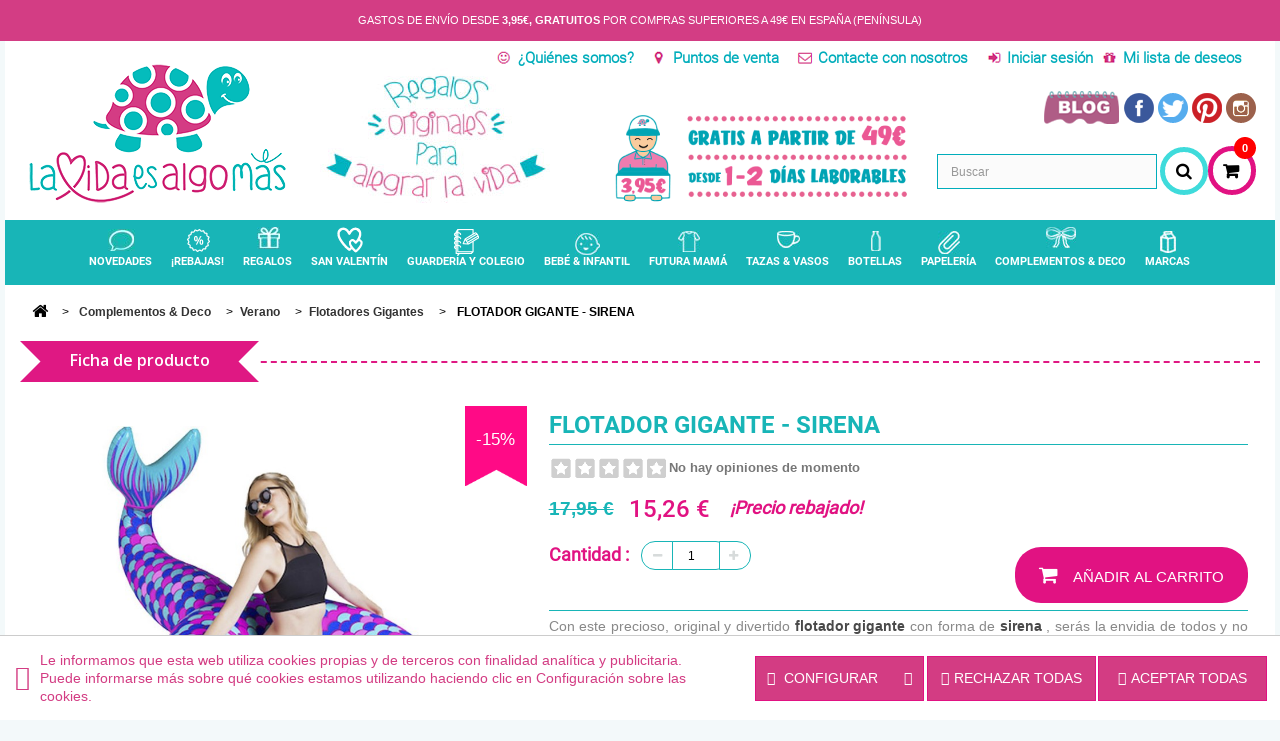

--- FILE ---
content_type: text/html; charset=utf-8
request_url: https://www.lavidaesalgomas.com/flotador-gigante-sirena-822.html
body_size: 50322
content:


<!DOCTYPE HTML>
<!--[if lt IE 7]> <html class="no-js lt-ie9 lt-ie8 lt-ie7" lang="es-es"><![endif]-->
<!--[if IE 7]><html class="no-js lt-ie9 lt-ie8 ie7" lang="es-es"><![endif]-->
<!--[if IE 8]><html class="no-js lt-ie9 ie8" lang="es-es"><![endif]-->
<!--[if gt IE 8]> <html class="no-js ie9" lang="es-es"><![endif]-->
<html lang="es-es">
	<head>
		<meta charset="utf-8" />
		<title>Comprar Flotador Gigante - Sirena Online - La Vida Es Algo Más</title>
					<meta name="description" content="Comprar Flotador Gigante - Sirena ✨ Mejor Precio. Con este precioso, original y divertido flotador gigante con forma de sirena , serás la envidia de todos y no…" />
						<meta name="generator" content="PrestaShop" />

				<meta name="robots" content="index,follow" />
				<meta name="viewport" content="width=device-width, minimum-scale=1.0, maximum-scale=1.0, user-scalable=no initial-scale=1.0" />
		<meta name="apple-mobile-web-app-capable" content="yes" />
				    
			<link rel="canonical" href="https://www.lavidaesalgomas.com/flotador-gigante-sirena-822.html" />    
			 
												
		<link rel="icon" type="image/vnd.microsoft.icon" href="/img/favicon.ico?1726559583" />
		<link rel="shortcut icon" type="image/x-icon" href="/img/favicon.ico?1726559583" />
									<link rel="stylesheet" href="/themes/laoida/css/global.css?d=20251223" type="text/css" media="all" />
							<link rel="stylesheet" href="/themes/laoida/css/autoload/highdpi.css?d=20251223" type="text/css" media="all" />
							<link rel="stylesheet" href="/themes/laoida/css/autoload/responsive-tables.css?d=20251223" type="text/css" media="all" />
							<link rel="stylesheet" href="/themes/laoida/css/autoload/uniform.default.css?d=20251223" type="text/css" media="all" />
							<link rel="stylesheet" href="/js/jquery/plugins/fancybox/jquery.fancybox.css?d=20251223" type="text/css" media="all" />
							<link rel="stylesheet" href="/themes/laoida/css/product.css?d=20251223" type="text/css" media="all" />
							<link rel="stylesheet" href="/themes/laoida/css/print.css?d=20251223" type="text/css" media="print" />
							<link rel="stylesheet" href="/js/jquery/plugins/bxslider/jquery.bxslider.css?d=20251223" type="text/css" media="all" />
							<link rel="stylesheet" href="/modules/socialsharing/css/socialsharing.css?d=20251223" type="text/css" media="all" />
							<link rel="stylesheet" href="/themes/laoida/css/modules/blockcart/blockcart.css?d=20251223" type="text/css" media="all" />
							<link rel="stylesheet" href="/themes/laoida/css/modules/blockcategories/blockcategories.css?d=20251223" type="text/css" media="all" />
							<link rel="stylesheet" href="/themes/laoida/css/modules/blockcurrencies/blockcurrencies.css?d=20251223" type="text/css" media="all" />
							<link rel="stylesheet" href="/themes/laoida/css/modules/blocknewsletter/blocknewsletter.css?d=20251223" type="text/css" media="all" />
							<link rel="stylesheet" href="/themes/laoida/css/modules/blocksearch/blocksearch.css?d=20251223" type="text/css" media="all" />
							<link rel="stylesheet" href="/js/jquery/plugins/autocomplete/jquery.autocomplete.css?d=20251223" type="text/css" media="all" />
							<link rel="stylesheet" href="/themes/laoida/css/product_list.css?d=20251223" type="text/css" media="all" />
							<link rel="stylesheet" href="/themes/laoida/css/modules/blockuserinfo/blockuserinfo.css?d=20251223" type="text/css" media="all" />
							<link rel="stylesheet" href="/themes/laoida/css/modules/productcomments/productcomments.css?d=20251223" type="text/css" media="all" />
							<link rel="stylesheet" href="/themes/laoida/css/modules/productscategory/css/productscategory.css?d=20251223" type="text/css" media="all" />
							<link rel="stylesheet" href="/themes/laoida/css/modules/blockwishlist/blockwishlist.css?d=20251223" type="text/css" media="all" />
							<link rel="stylesheet" href="/modules/prosearch/css/prosearch.css?d=20251223" type="text/css" media="all" />
							<link rel="stylesheet" href="/themes/laoida/css/modules/iqitmegamenu/views/css/front.css?d=20251223" type="text/css" media="all" />
							<link rel="stylesheet" href="/modules/iqitmegamenu/views/css/iqitmegamenu_s_1.css?d=20251223" type="text/css" media="all" />
							<link rel="stylesheet" href="/themes/laoida/css/modules/mailalerts/mailalerts.css?d=20251223" type="text/css" media="all" />
							<link rel="stylesheet" href="/modules/soycontrolcookies/views/css/hook/footer.css?d=20251223" type="text/css" media="all" />
							<link rel="stylesheet" href="/modules/soyrecaptcha16/views/css/front.css?d=20251223" type="text/css" media="all" />
							<link rel="stylesheet" href="/modules/soyrecaptcha16/views/css/display.css?d=20251223" type="text/css" media="all" />
							<link rel="stylesheet" href="/modules/esp_free_ship_restante/css/esp_free_ship_restante_estilo.css?d=20251223" type="text/css" media="all" />
										<script type="text/javascript">
var CUSTOMIZE_TEXTFIELD = 1;
var FancyboxI18nClose = 'Cerrar';
var FancyboxI18nNext = 'Siguiente';
var FancyboxI18nPrev = 'Anterior';
var PS_CATALOG_MODE = false;
var added_to_wishlist = 'El producto se ha añadido con éxito a su lista de deseos.';
var ajax_allowed = true;
var ajaxsearch = true;
var allowBuyWhenOutOfStock = false;
var attribute_anchor_separator = '-';
var attributesCombinations = [];
var availableLaterValue = '';
var availableNowValue = 'En Stock';
var baseDir = 'https://www.lavidaesalgomas.com/';
var baseUri = 'https://www.lavidaesalgomas.com/';
var blocksearch_type = 'top';
var contentOnly = false;
var currency = {"id":1,"name":"Euro","iso_code":"EUR","iso_code_num":"978","sign":"\u20ac","blank":"1","conversion_rate":"1.000000","deleted":"0","format":"2","decimals":"1","active":"1","prefix":"","suffix":" \u20ac","id_shop_list":null,"force_id":false};
var currencyBlank = 1;
var currencyFormat = 2;
var currencyRate = 1;
var currencySign = '€';
var currentDate = '2026-02-03 05:29:57';
var customerGroupWithoutTax = false;
var customizationFields = false;
var customizationId = null;
var customizationIdMessage = 'Personalización n°';
var default_eco_tax = 0;
var delete_txt = 'Eliminar';
var displayList = false;
var displayPrice = 0;
var doesntExist = 'El producto no existe en este modelo. Por favor, elija otro.';
var doesntExistNoMore = 'Este producto ya no está disponible';
var doesntExistNoMoreBut = 'con éstas características, pero está disponible con otras opciones';
var ecotaxTax_rate = 0;
var fieldRequired = 'Por favor rellene todos los campos requeridos antes de guardar la personalización.';
var freeProductTranslation = '¡Gratis!';
var freeShippingTranslation = 'Envío gratuito!';
var generated_date = 1770092996;
var groupReduction = 0;
var hasDeliveryAddress = false;
var idDefaultImage = 12535;
var id_lang = 1;
var id_product = 822;
var img_dir = 'https://www.lavidaesalgomas.com/themes/laoida/img/';
var img_prod_dir = 'https://www.lavidaesalgomas.com/img/p/';
var img_ps_dir = 'https://www.lavidaesalgomas.com/img/';
var instantsearch = true;
var iqitmegamenu_swwidth = true;
var isGuest = 0;
var isLogged = 0;
var isMobile = false;
var jqZoomEnabled = false;
var loggin_required = 'Debe identificarse para administrar su lista de deseos.';
var loyalty_already = 'No hay puntos de recompensa para este producto porque ya hay un descuento';
var loyalty_converted = 'que se puede(n) transformar en un vale de descuento de';
var loyalty_nopoints = 'No hay puntos de recompensa para este producto.';
var loyalty_point = 'punto de fidelidad';
var loyalty_points = 'puntos de fidelidad';
var loyalty_total = 'Su carrito totalizará';
var loyalty_willcollect = 'Al comprar este producto puede obtener hasta';
var mailalerts_already = 'Usted ya tiene una alerta para este producto';
var mailalerts_invalid = 'Su dirección de email no es válida';
var mailalerts_placeholder = 'tu@email.com';
var mailalerts_registered = 'Petición de notificación registrada';
var mailalerts_url_add = 'https://www.lavidaesalgomas.com/module/mailalerts/actions?process=add';
var mailalerts_url_check = 'https://www.lavidaesalgomas.com/module/mailalerts/actions?process=check';
var maxQuantityToAllowDisplayOfLastQuantityMessage = 3;
var minimalQuantity = 1;
var mywishlist_url = 'https://www.lavidaesalgomas.com/module/blockwishlist/mywishlist';
var noTaxForThisProduct = false;
var none_award = '1';
var oosHookJsCodeFunctions = [];
var page_name = 'product';
var placeholder_blocknewsletter = 'Introduce tu dirección de correo electrónico';
var point_rate = '1';
var point_value = '0.03';
var points_in_cart = 0;
var priceDisplayMethod = 0;
var priceDisplayPrecision = 2;
var productAvailableForOrder = true;
var productBasePriceTaxExcl = 14.834711;
var productBasePriceTaxExcluded = 14.834711;
var productBasePriceTaxIncl = 17.95;
var productHasAttributes = false;
var productPrice = 15.2575;
var productPriceTaxExcluded = 14.834711;
var productPriceTaxIncluded = 17.95;
var productPriceWithoutReduction = 17.95;
var productReference = 'BM9157';
var productShowPrice = true;
var productUnitPriceRatio = 0;
var product_fileButtonHtml = 'Subir Archivo';
var product_fileDefaultHtml = 'Fichero no seleccionado';
var product_specific_price = {"id_specific_price":"676657","id_specific_price_rule":"0","id_cart":"0","id_product":"822","id_shop":"0","id_shop_group":"0","id_currency":"0","id_country":"0","id_group":"0","id_customer":"0","id_product_attribute":"0","price":"-1.000000","from_quantity":"1","reduction":"0.150000","reduction_tax":"1","reduction_type":"percentage","from":"0000-00-00 00:00:00","to":"0000-00-00 00:00:00","score":"32"};
var quantitiesDisplayAllowed = false;
var quantityAvailable = 0;
var quickView = true;
var reduction_percent = 15;
var reduction_price = 0;
var removingLinkText = 'eliminar este producto de mi carrito';
var roundMode = 2;
var search_url = 'https://www.lavidaesalgomas.com/buscar';
var sharing_img = 'https://www.lavidaesalgomas.com/12535/flotador-gigante-sirena.jpg';
var sharing_name = 'FLOTADOR GIGANTE - SIRENA';
var sharing_url = 'https://www.lavidaesalgomas.com/flotador-gigante-sirena-822.html';
var soySEOCategory = 'flotadores-gigantes';
var soySEOID = 822;
var soySEOManufacturer = '';
var soySEOnombre = 'FLOTADOR GIGANTE - SIRENA';
var soy_dl_tagmanagercode = 'GTM-NHBK33Q';
var soycontrolcookies_categories = [{"id_category":"0","name":"Necesarias","active_default":"1","modules":[]},{"id_category":"1","name":"Preferencias","active_default":null,"modules":[]},{"id_category":"2","name":"Estad\u00edsticas","active_default":null,"modules":[]},{"id_category":"3","name":"Marketing","active_default":null,"modules":[]},{"id_category":"4","name":"Sin clasificar","active_default":null,"modules":[]}];
var soycontrolcookies_consent = {"ad_storage":"notset","analytics_storage":"notset","ad_user_data":"notset","ad_personalization":"notset"};
var soycontrolcookies_hidemode = 0;
var soycontrolcookies_reload = '1';
var soyrecaptcha_ajax = 'https://www.lavidaesalgomas.com/module/soyrecaptcha16/ajax';
var specific_currency = false;
var specific_price = -1;
var static_token = '02531e6a8eaf4b7044b73535cafbb850';
var stock_management = 1;
var taxRate = 21;
var toBeDetermined = 'A determinar';
var token = '02531e6a8eaf4b7044b73535cafbb850';
var uploading_in_progress = 'En curso, espere un momento por favor ...';
var usingSecureMode = true;
var wishlistProductsIds = false;
</script>

						<script type="text/javascript" src="https://www.lavidaesalgomas.com/themes/laoida/cache/v_656_808e1be8815cc416bc1d2ac89ca2a6f7.js?d=20251223"></script>
							<meta property="og:type" content="product" /> 
<meta property="og:url" content="https://www.lavidaesalgomas.com/flotador-gigante-sirena-822.html" /> 
<meta property="og:title" content="Comprar Flotador Gigante - Sirena Online - La Vida Es Algo Más" /> 
<meta property="og:site_name" content="Lavidaesalgomas" />
<meta property="og:description" content="Comprar Flotador Gigante - Sirena ✨ Mejor Precio. Con este precioso, original y divertido flotador gigante con forma de sirena , serás la envidia de todos y no…" />
<meta property="og:image" content="https://www.lavidaesalgomas.com/12535-large_default/flotador-gigante-sirena.jpg" />
<meta property="product:pretax_price:amount" content="12.61" /> 
<meta property="product:pretax_price:currency" content="EUR" /> 
<meta property="product:price:amount" content="15.26" /> 
<meta property="product:price:currency" content="EUR" /> 
	
	
	<!-- Google Tag Manager -->
	<script>(function(w,d,s,l,i){w[l]=w[l]||[];w[l].push({'gtm.start':
		new Date().getTime(),event:'gtm.js'});var f=d.getElementsByTagName(s)[0],
		j=d.createElement(s),dl=l!='dataLayer'?'&l='+l:'';j.async=true;j.src=
		'https://www.googletagmanager.com/gtm.js?id='+i+dl;f.parentNode.insertBefore(j,f);
		})(window,document,'script','dataLayer','GTM-NHBK33Q');
	</script>
	<!-- / Google Tag Manager -->
	
		
<!-- START OF DOOFINDER SCRIPT -->
  <script>
    const dfLayerOptions = {
      installationId: "98062b49-ce49-48f6-aa8a-df17e5bbd878",
      zone: "eu1",
      language: "es-es",
      currency: "EUR"
    };
    (function (l, a, y, e, r, s) {
      r = l.createElement(a); r.onload = e; r.async = 1; r.src = y;
      s = l.getElementsByTagName(a)[0]; s.parentNode.insertBefore(r, s);
    })(document, 'script', 'https://cdn.doofinder.com/livelayer/1/js/loader.min.js', function () {
      doofinderLoader.load(dfLayerOptions);
    });

    document.addEventListener('doofinder.cart.add', function(event) {

      const checkIfCartItemHasVariation = (cartObject) => {
        return (cartObject.item_id === cartObject.grouping_id) ? false : true;
      }

      /**
      * Returns only ID from string
      */
      const sanitizeVariationID = (variationID) => {
        return variationID.replace(/\D/g, "")
      }

      doofinderManageCart({
        cartURL          : "",  //required for prestashop 1.7, in previous versions it will be empty.
        cartToken        : "02531e6a8eaf4b7044b73535cafbb850",
        productID        : checkIfCartItemHasVariation(event.detail) ? event.detail.grouping_id : event.detail.item_id,
        customizationID  : checkIfCartItemHasVariation(event.detail) ? sanitizeVariationID(event.detail.item_id) : 0,   // If there are no combinations, the value will be 0
        cuantity         : event.detail.amount,
      });
    });
  </script>
<!-- END OF DOOFINDER SCRIPT -->


<script>

soyApiFbRefreshUrl = '//www.lavidaesalgomas.com/module/soyapifb/ajax';
customerGroups = 'Visitante';
defaultCustomerGroup = 'Visitor';
isPixelEnabled = 1;

!function(f,b,e,v,n,t,s){if(f.fbq)return;n=f.fbq=function(){n.callMethod?
n.callMethod.apply(n,arguments):n.queue.push(arguments)};if(!f._fbq)f._fbq=n;
n.push=n;n.loaded=!0;n.version='2.0';n.queue=[];t=b.createElement(e);t.async=!0;
t.src=v;s=b.getElementsByTagName(e)[0];s.parentNode.insertBefore(t,s)}(window,
document,'script','https://connect.facebook.net/en_US/fbevents.js');
fbq('init',  '1887721604823457' ); // Insert your pixel ID here.
fbq('track', 'PageView', {
	
	customer_groups: 'Visitante',
	default_customer_group: 'Visitor'
	
});
</script>

<noscript><img height="1" width="1" style="display:none"
src="https://www.facebook.com/tr?id=1887721604823457&ev=PageView&noscript=1"
/></noscript>






<script>
    
function limitarObservaciones(){
    var comprobante = (jQuery)('[name="message"]');
    if(comprobante){ // SI EXISTE 
        if ((jQuery)('.originalTextareaInfo').length == 0) {
            var options2 = {
               'maxCharacterSize': 69,
               'originalStyle': 'originalTextareaInfo',
               'warningStyle' : 'warningTextareaInfo',
               'warningNumber': 10,
               'displayFormat': '#input caracteres | #left caracteres restantes | #words palabras'
            };
            (jQuery)('[name="message"]').textareaCount(options2);
        }
    }
}

</script>

  <script async src="https://www.googletagmanager.com/gtag/js?id=G-H7XGB654GX"></script>
  <script>
    window.dataLayer = window.dataLayer || [];
    function gtag(){dataLayer.push(arguments);}
    gtag('js', new Date());
    gtag(
      'config',
      'G-H7XGB654GX',
      {
        'debug_mode':false
                              }
    );
  </script>


 <script src="https://www.google.com/recaptcha/api.js?render=6Lc4Zx0rAAAAAAOe5j3i1dxI_FIV92QB1xRw55ym"></script><script>
		        grecaptcha.ready(function () {
		            grecaptcha.execute("6Lc4Zx0rAAAAAAOe5j3i1dxI_FIV92QB1xRw55ym", {action: "contact"}).then(function (token) {
		                var recaptchaResponse = document.getElementById("captcha-box");
		                if (recaptchaResponse) {
		                    recaptchaResponse.value = token;
		                }
		            });
		        });
		    </script>
		<link rel="stylesheet" href="https://fonts.googleapis.com/css?family=Open+Sans:300,600&amp;subset=latin,latin-ext" type="text/css" media="all" />
		<!--[if IE 8]>
		<script src="https://oss.maxcdn.com/libs/html5shiv/3.7.0/html5shiv.js"></script>
		<script src="https://oss.maxcdn.com/libs/respond.js/1.3.0/respond.min.js"></script>
		<![endif]-->
		
		
		
			<script async src="https://www.googletagmanager.com/gtag/js?id=AW-776633852"></script>
			<script>
				window.dataLayer = window.dataLayer || [];
				function gtag(){dataLayer.push(arguments);}
				gtag('js', new Date());
				gtag('config', 'AW-776633852');
			</script>
		
		
		
		        
        

        	<script>
            $(function(){
               var isIE = /*@cc_on!@*/false || !!document.documentMode;
             if(isIE == true){
                $('body').addClass('isIE');
             }
            $(window).scroll(function() {    
    var scroll = $(window).scrollTop();

     //>=, not <=
    if (scroll >= 250) {
        //clearHeader, not clearheader - caps H
        $("#megamenu").addClass("fixHeader");
    }
	else{
		  $("#megamenu").removeClass("fixHeader");
		}
});
			setInterval(function(){
              var deviceWidth = $(window).width();
            	 if (deviceWidth <= 768) {
					 $(".header_user_info .contacto").text("Contacto");
				 }
				 else
				 {
					 $(".header_user_info .contacto").text("Contacte con nosotros");
					}
			}, 1000);
			});
			</script>
        
        
        
        
        
        

        
        
        
        
		<style>
		

			
		
		



@media(min-width:480px) and (max-width:481px){
#search_block_top #searchbox {
  width: 100%;
}
div#search_block_top.col-sm-4 {
  width: 65%;
}
#header #search_block_top{
left:0px!important;
top:0px!important;
}





}
@media (min-width: 300px) and (max-width: 767px){
#top-img {
position:inherit!important;
  width: 100%!important;
  left:inherit!important;
  top:inherit!important;
}
#block_various_links_footer.footer-block.col-xs-12 {
  width: 100%!important;
}
#top-img .first {
  display: inline-block!important;
  float: none!important;
  margin-bottom: 15px!important;
  margin-top: 18px!important;
  max-width: 100%;
}
#top-img .second {
  display: inline-block!important;
  float: none!important;
  margin-bottom: 15px!important;
  margin-right: 16px!important;
  margin-top: 18px!important;
  width: 100%;
}
.tab-content ul.product_list.tab-pane > li{
width:100%;
}
.tab-content ul.product_list.grid > li{
margin:0 0 14px 0 !important;
}
.footer-block.col-xs-12.col-sm-4.my-account {
    clear: both;
}
.login_mine .col-xs-12 {
  width: 100%;
}


header .nav {
  position:inherit!important;
  top: inherit!important;
  z-index: inherit!important;
}

#page #header .shopping_cart {
  padding-top: 0px !important;
}
.pb-left-column #image-block {
  width:inherit!important;
}
#thumbs_list li {
  width: 106px!important;
}
#footer.container .row .footer_social_main {
  min-width: 297px!important; 
}
#facebook_block, #cmsinfo_block {
  padding-left: 0!important;
  padding-right: 0!important;
}

.container {
padding-left:0px;
padding-right:0px;
}

body{
min-width:inherit;
width:100%;
}

.footer-container #footer ul li {
    padding-left: 14px;
}


.footer-container #footer h4::after {
  padding: 0 12px 0 0;
}
.footer-container .container .row .social_top{
max-width:100%!important;
padding-right:0px!important;
}
.footer-container #footer h4 {
  text-align: center!important;
}
.social_top p {
    width: 233px!important;
    margin: 0 auto;
}


#header {
    padding: 0 15px!important;
}
div.container .row .social_top {
    margin-bottom: 10px;
}


.footer-container .toggle-block h4:after {
            display: block;
            content: "\f055";
           font-family: "FontAwesome";
            position: absolute;
            right: 0;
            top: 1px; }
          .footer-container #footer h4.active:after {
            content: "\f056"; }


.grid .wishlist {
  width:50%!important;
}

.primary_block .col-sm-12 {
  padding: 0px;
}

#index ul.product_list.tab-pane > li {
 /* width: 100% !important;*/
}

#productscategory_list ul.product_list > li {
  margin: 0 15px 14px 0 !important;
  width: 100% !important;
}


#ap5-page-product-box h3.page-product-heading {
  font-size: 11px !important;
  line-height: 14px !important;
  min-width: inherit!important;
  padding: 15px 24px 0 96px !important;
  background-size:100%!important;
}
.cc-box {
  padding: 0px!important;
}

#ap5-product-footer-pack-list {
  padding: 0px!important;
}
ul.product_list.grid > li {
/*width:100%!important;*/
}

ul.product_list.grid > li {
margin:0 0 10px 0px!important;
}

.attribute_list div.selector span {
  background-position: 77% center;
  background-size: 16% auto;
}
.product_attributes #attributes {
  max-width: inherit !important;
  width: 100% !important;
}

.product_attributes fieldset.attribute_fieldset {
  clear: inherit !important;
  float: left !important;
  margin: 0 16px 0 0 !important;
  width: 41% !important;
}

.ap5-price-container{
float:none!important;
}

.ap5-price-container {
  text-align: center!important;
}
.ap5-product-footer-pack-name {
  display: inherit!important;
  text-align: center !important;
}

.price .our_price_display {
  text-align: center !important;
  float:none!important;
}
.ap5-pack-product .ap5-pack-product-icon-plus::before {
  left: -42px;
}
.content_prices {
clear:both;
}
.ap5-product-footer-pack-name a span.ap5-view-pack-button {
  display: inline-block;
  float: none !important;
  height: inherit !important;
  margin: 0 auto;
  padding: 0 !important;
  width: 100px;
}
.ap5-product-footer-pack-name a span {
float:none;
}
.price #reduction_percent {
  float:none;
}
#ap5-price-container-186 #old_price {
  width: 100%;
}
a.agotado{
color:#f00!important;
}
#viewed-products_block_left li{
max-width:100%!important;
margin-right:0px!important;
}


}

@media (min-width:768px) and (max-width:992px){
div.container .row .social_top {
  float: right !important;
  margin-top: 45px;
  width: inherit;
}
.container .row .social_top {
  width: inherit;
}
#top-img {
    clear: both;
    float: left;
    left: inherit!important;
    position:inherit!important;
    width: inherit!important;
}
#top-img .first {
  width: 173px;
  margin-top:45px;
}
#top-img .second {
  width: 284px;
}
#rss_block_left.block .block_content ul li {
  margin-right: 15px!important;
}


.fixHeader .navbar-nav > li > a {
  font-size: 9px!important;
}
.fixHeader .nav.navbar-nav > li > a{
    padding: 27px 3px 12px!important;
}
.fixHeader {
  width: 100%;
}
.fixHeader .navbar-nav {
  margin: 8px -8px!important;
}
.grid .wishlist {
  width:50%!important;
}

#facebook_block, #cmsinfo_block {
  padding-left: 0!important;
  padding-right: 0!important;
}

.footer-block.toggle-block.col-xs-12.col-sm-4.my-account {
  width: 24%;
}
#block_various_links_footer.footer-block.col-xs-12 {
  float: left;
  width: 27%;
}

#footer .row .footer_social_main {
  width: 28%;
}
.whole_banner img {
height: inherit;
}


}
@media (min-width:300px) and (max-width:768px){
.navbar-collapse.collapse {
  display: none;
}
#navbar-megamenu{
clear:both!important;
}
}


@media (min-width:769px) and (max-width:992px){
.navbar-collapse.collapse {
/*display: block !important;*/
}



.nav.navbar-nav > li > a {
  padding: 27px 4px 12px!important;
}
.navbar-nav > li > a {
 
}

}

@media (min-width:1024px) and (max-width:1199px){

header .row div#header_logo {
  bottom: 12px;
  max-width: 199px;
}
div#top-img {
  left: 210px !important;
  position: absolute;
  width: 475px;
}
#top-img .first {
  float: left;
  margin-top: 26px;
  width: 160px;
}
#top-img .second {
  float: left;
  margin-top: 25px;
  width: 274px;
}
.container .row .social_top {
  width: inherit;
}


.fixHeader .navbar-nav > li > a {
  font-size: 10px!important;
}
.fixHeader .nav.navbar-nav > li > a{
    padding: 27px 8px 12px!important;
}
.fixHeader {
  width: 100%;
}




.nav.navbar-nav > li > a {
  padding: 27px 6px 12px!important;
}
.navbar-nav > li > a {
  font-size: 10px;
}
.grid .wishlist {
  width:58%!important;
}

ul.product_list .product-name{
font-size:11px!important;
}
.old-price {
  font-size: 10px !important;
}
.price.product-price {
  font-size: 11px!important;
}
.tab-content .product_list .wishlist a::before{
font-size:13px!important;
}


ul.product_list.grid > li .product-container h5 {
  padding: 0 15px 0 6px!important;
}
ul.product_list.grid > li .product-container {
  min-height:0px!important;
}
ul.product_list.grid > li {
  margin-right: 10px!important;
}

.footer-block.toggle-block.col-xs-12.col-sm-4.my-account {
  width: 24%;
}
#block_various_links_footer.footer-block.col-xs-12 {
  float: left;
  width: 27%;
}

#footer .row .footer_social_main {
  width: 28%;
}
#facebook_block, #cmsinfo_block {
  padding-right: 0px !important;
}



}
.product_list .wishlist a:before{
font-size:15px!important; 
  content: "\f08a"!important;
      font: 400 16px/31px "FontAwesome"!important;
    color: #E11282!important;
	}
	
	.grid .wishlist {
  bottom: 5px!important;
position:inherit!important;
  left: 123px!important;
  float:right!important;
  margin:-28px 0 0 0!important;
  width:44%;
  height:38px;
}
	ul.product_list.grid > li .product-container .content_price {
  position: relative!important;
}
.product_list .wishlist a {
  font-size: 0px!important;
}
a.agotado {
color: red!important;
}


.img-responsive.first {
width: 230px; display:inline-block;
}
.second.img-responsive {
float:right;    margin-top: 45px; width:330px;
}

#top-img{      display: inline-block;
    position: absolute;
    width: 615px;
    left: 315px;
    top: -10px;
}
#footer .row .footer_social_main {
  min-width: 301px;
}

a.agotado {
position: absolute;
right: 7px;
bottom: 12px;
}

</style>





	</head>
	<body id="product" class="product product-822 product-flotador-gigante-sirena category-334 category-flotadores-gigantes hide-left-column hide-right-column lang_es">
					<div id="page">
		
			<div id="soy_header_text">
																
				<p class="soy_texto_especial"> </p>
				
				
				
				<p>Gastos de env&iacute;o desde  <b>3,95&euro;, gratuitos</b> por compras superiores a 49&euro; en Espa&ntilde;a (Pen&iacute;nsula)</p>
				
			</div>
			
			<div class="header-container">
				<header id="header">
					
																										<div class="nav">
							<div class="container">
								<div class="row">
									<nav><!-- Block user information module NAV  -->



	<script>
		$(function(){
			
			$(document).on('click', '.user-menu', function(){
				$('#iqitmegamenu-shower').removeClass('active');
				$('.buscarbtnMain').removeClass('active');
				$('#header .shopping_cart').removeClass('active');
       			$(this).parent().toggleClass('active');
				 $('#iqitmegamenu-accordion').removeClass('showedmenu');
        		 $('#searchbox').slideUp();
				$('.header_user_info').slideToggle();
				$("#header .cart_block").stop(true, true).slideUp(450);
			});
		});
	</script>

<div id="header_user_info_main" class="header_user_info">

 <a class="qui" href="https://www.lavidaesalgomas.com/content/6-quienes-somos" rel="nofollow" title="¿Quiénes somos?">
			¿Quiénes somos?
		</a>
		
        
	    <a class="nues" href="https://www.lavidaesalgomas.com/tiendas" rel="nofollow" title="Puntos de venta">
			Puntos de venta
		</a>
		
		
       
        <a class="contacto" href="https://www.lavidaesalgomas.com/contactanos" rel="nofollow" title="Contacte con nosotros">
			Contacte con nosotros
		</a>
	     
		<a class="login" href="https://www.lavidaesalgomas.com/mi-cuenta" rel="nofollow" title="Entrar a tu cuenta de cliente">
Iniciar sesión
		</a>
		 <a class="milista" href="https://www.lavidaesalgomas.com/module/blockwishlist/mywishlist" rel="nofollow" title="Mi lista de deseos ">
			Mi lista de deseos 
		</a>
</div>
<!-- /Block usmodule NAV -->
</nav>
								</div>
							</div>
						</div>
										<div class="cart-main">
						<div class="container">
							<div class="row">
               <div id="iqitmegamenu-shower" class="clearfix top-button"><div class="container">
            <div class="iqitmegamenu-icon"><i class="icon fa icon-reorder"></i></div>
            <span>Menú</span>
            </div>
              
  <script>
    $(function(){
      
      setInterval(function(){
       if($('#iqitmegamenu-accordion').hasClass('showedmenu'))
       {
       // $('#page').next().css('z-index', '0 !important');
       }
       else
       {
        // $('#page').next().css('z-index', '2000000000  !important');
       } 
     }, 1000);



      $(document).on('click', '#iqitmegamenu-shower', function(){
       $('.buscarbtnMain').removeClass('active');
       $('.userMain').removeClass('active');
       $('#header .shopping_cart').removeClass('active');
        $(this).toggleClass('active');
        $('.header_user_info').slideUp();
         $('#searchbox').slideUp();
         $("#header .cart_block").stop(true, true).slideUp(450);
      });
    });
  </script>
  

  

  
          </div>
         <div class="buscarbtnMain"><button id='buscarbtn'>buscar</button></div>
								<div id="header_logo">
									<a href="https://www.lavidaesalgomas.com/" title="Lavidaesalgomas">
										<img class="logo img-responsive" src="https://www.lavidaesalgomas.com//img/logo.png" alt="Lavidaesalgomas"/>
                    <img class="mob-logo img-responsive" src="https://www.lavidaesalgomas.com//img/mob-log.jpg" alt="Lavidaesalgomas"/>
									</a>
								</div>
                  <div class="userMain"><button class="btn btn-default button button-small user-menu">Cuenta</button></div>
                                <div id="top-img">
										<img class="img-responsive first" src="https://www.lavidaesalgomas.com/themes/laoida/img//regalo.jpg" alt="Lavidaesalgomas"/>
                                        <a href="https://www.lavidaesalgomas.com/content/3-terminos-y-condiciones-de-uso"><img style="margin-right:5px;" class="second img-responsive" src="https://www.lavidaesalgomas.com/themes/laoida/img/envio3.png" alt="Lavidaesalgomas"/></a>
								</div>
                                
								<div class="social_top">
<p><a target="_blank" href="https://lavidaesalgomas.com/blog/"><img src="https://www.lavidaesalgomas.com/img/cms/blogn.png" alt="" width="86" height="40" /></a><a target="_blank" href="https://www.facebook.com/lavidaesalgomasshop"><img src="https://www.lavidaesalgomas.com/img/cms/facebook.png" width="30" height="30" /> </a> <a target="_blank" href="https://twitter.com/lavidaesalgomas"><img src="https://www.lavidaesalgomas.com/img/cms/twiiter.png" width="30" height="30" /> </a><a href="https://www.pinterest.com/lavidaesalgomas/" target="_blank"><img src="https://www.lavidaesalgomas.com/img/cms/pinit.png" width="30" height="30" /> </a><a target="_blank" href="https://instagram.com/lavidaesalgomas"><img src="https://www.lavidaesalgomas.com/img/cms/pin.png" width="30" height="30" /> </a></p>
</div><!-- Block search module TOP -->
<style>
@media (min-width: 300px) and (max-width: 767px){
.ac_results li p {
   
    color: #18B5B7 !important;
    font-size: 12px;
}
.ac_results li .priceResult {
      color: #E11282 !important;
}
}

</style>

	<script>
		$(function(){
			
			$(document).on('click', '#buscarbtn', function(){
				
				$('#iqitmegamenu-shower').removeClass('active');
				$('.userMain').removeClass('active');
				$('#header .shopping_cart').removeClass('active');
				$(this).parent().toggleClass('active');
				 $('#iqitmegamenu-accordion').removeClass('showedmenu');
        		 $('.header_user_info').slideUp();
        		 $("#header .cart_block").stop(true, true).slideUp(450);
				$('#searchbox').slideToggle();})
		});
	</script>

<div id="search_block_top" class="col-sm-4 clearfix">
	
	<form id="searchbox" method="get" action="//www.lavidaesalgomas.com/buscar" >
		<input type="hidden" name="controller" value="search" />
		<input type="hidden" name="orderby" value="position" />
		<input type="hidden" name="orderway" value="desc" />
		<input class="search_query form-control" type="text" id="search_query_top" name="search_query" placeholder="Buscar" value="" />
		<button type="submit" name="submit_search" class="btn btn-default button-search">
			<span>Buscar</span>
		</button>
	</form>
</div>
<!-- /Block search module TOP -->﻿
<!-- MODULE Block cart -->
<div class="col-sm-4 clearfix cart_sep">
	<div class="shopping_cart soyes">
		<a class="cart_radius" href="https://www.lavidaesalgomas.com/pedido-rapido" title="Ver mi carrito de compra" rel="nofollow">
			<i class="soyfont-cart carrito-icon" style="display: none;"></i>
			<span class="cart-text">Carrito</span>
			<span class="ajax_cart_quantity unvisible">0</span>
			
			<span class="ajax_cart_no_product">0</span>
					</a>
					<div class="cart_block block exclusive">
				<div class="block_content">
					<!-- block list of products -->
					<div id="qtybox" class="cart_block_list">
		
												<p class="cart_block_no_products">
							Ningún producto
						</p>
                        
																		<div class="cart-prices">
							<div class="cart-prices-line first-line">
								<span class="price cart_block_shipping_cost ajax_cart_shipping_cost unvisible">
																			 A determinar																	</span>
								<span class="unvisible">
									Transporte
								</span>
							</div>
																					<div class="cart-prices-line last-line">
								<span class="price cart_block_total ajax_block_cart_total">0,00 €</span>
								<span>Total:</span>
							</div>
													</div>
						
						<div class="esp_free_ship_restante_bc">
							    <div class="efsr">
        Solo te faltan  <span id="efsr_cantidad_restante">49,00 €</span>
         para que tu envío te salga ¡GRATIS! (*Para envíos a Península)
    </div>

						</div>
						
						<p class="cart-buttons">
							<a id="button_order_cart" class="btn btn-default button button-small" href="https://www.lavidaesalgomas.com/pedido-rapido" title="Confirmar" rel="nofollow">
								<span>
									Confirmar<i class="icon-chevron-right right"></i>
								</span>
							</a>
						</p>
						
							
					</div>
					<p id="emptycart">TU CESTA ESTÁ VACÍA</p>
						
				</div>
			</div><!-- .cart_block -->
			</div>
</div>

	<div id="layer_cart">
		<div class="clearfix">
			<div class="layer_cart_product col-xs-12 col-md-6">
				<span class="cross" title="Cerrar Ventana"></span>
				<span class="title">
					<i class="icon-check"></i>Producto añadido correctamente a su carrito de la compra
				</span>
				<div class="product-image-container layer_cart_img">
				</div>
				<div class="layer_cart_product_info">
					<span id="layer_cart_product_title" class="product-name"></span>
					<span id="layer_cart_product_attributes"></span>
					<div>
						<strong class="dark">Cantidad:</strong>
						<span id="layer_cart_product_quantity"></span>
					</div>
					<div>
						<strong class="dark">Total:</strong>
						<span id="layer_cart_product_price"></span>
					</div>
				</div>
			</div>
			<div class="layer_cart_cart col-xs-12 col-md-6">
				<span class="title">
					<!-- Plural Case [both cases are needed because page may be updated in Javascript] -->
					<span class="ajax_cart_product_txt_s  unvisible">
						Hay <span class="ajax_cart_quantity">0</span> artículos en su carrito.
					</span>
					<!-- Singular Case [both cases are needed because page may be updated in Javascript] -->
					<span class="ajax_cart_product_txt ">
						Hay 1 artículo en su cesta.
					</span>
				</span>
				<div class="layer_cart_row">
					<strong class="dark">
						Total productos:
											</strong>
					<span class="ajax_block_products_total">
											</span>
				</div>

								<div class="layer_cart_row">
					<strong class="dark unvisible">
						Total envío:&nbsp;					</strong>
					<span class="ajax_cart_shipping_cost unvisible">
													 A determinar											</span>
				</div>
								<div class="layer_cart_row">
					<strong class="dark">
						Total:
											</strong>
					<span class="ajax_block_cart_total">
											</span>
				</div>
				<div class="button-container">
					<span class="continue btn btn-default button exclusive-medium" title="Continuar la compra">
						<span>
							<i class="icon-chevron-left left"></i>Continuar la compra
						</span>
					</span>
					<a class="btn btn-default button button-medium checkout-btn"	href="https://www.lavidaesalgomas.com/pedido-rapido" title="Ir a la caja" rel="nofollow">
						<span>
							Ir a la caja<i class="icon-chevron-right right"></i>
						</span>
					</a>
				</div>
			</div>
		</div>
		<!--<div class="crossseling"></div>-->
	</div> <!-- #layer_cart -->
	<div class="layer_cart_overlay"></div>

<!-- /MODULE Block cart -->
<!-- Static Block module -->
<!-- /Static block module -->
  <div id="search_autocomplete" class="search-autocomplete"></div>
	
		<script type="text/javascript">
		$('document').ready( function() {
			$("#search_query_top")
				.autocomplete(
					       '/modules/prosearch/prosearchAjax.php',{
						minChars: 3,
						max: 10,
						selectFirst: false,
						scroll: false,
						dataType: "json",
						formatItem: function(data, i, max, value, term) {
							return value;
						},
						parse: function(data) {
							var mytab = new Array();
							for (var i = 0; i < data.length; i++)
								mytab[mytab.length] = { data: data[i], value:' <img src="'+ data[i].ajaxsearchimage + '" />' + data[i].pname + '&nbsp;<strong class="priceResult">' + data[i].price + '</strong>'};
							return mytab;
						},
						extraParams: {
							ajaxSearch: 1,
							id_currency: 1
						}
					}
				)
				.result(function(event, data, formatted) {
					$('#search_query_top').val(data.pname);
					document.location.href = data.product_link;
				})
		});
	</script>
	<script type="text/javascript">
		$('document').ready( function() {
			$("#search_query_top")
				.autocomplete(
					       '/modules/prosearch/prosearchAjax.php',{
						minChars: 3,
						max: 10,
						selectFirst: false,
						scroll: false,
						dataType: "json",
						formatItem: function(data, i, max, value, term) {
							return value;
						},
						parse: function(data) {
							var mytab = new Array();
							for (var i = 0; i < data.length; i++)
								mytab[mytab.length] = { data: data[i], value:' <img src="'+ data[i].ajaxsearchimage + '" /><p>' + data[i].pname + '&nbsp;<strong class="priceResult">' + data[i].price + '</strong></p>' };
							return mytab;
						},
						extraParams: {
							ajaxSearch: 1,
							id_lang: 1,
							id_currency: 1
						}
					}
				)
				.result(function(event, data, formatted) {
					$('#search_query_top').val(data.pname);
					document.location.href = data.product_link;
				})
		});
	</script>

			
	<div  class="iqitmegamenu-wrapper col-xs-12 cbp-hor-width-1 clearfix">
		<div id="iqitmegamenu-horizontal" class="iqitmegamenu  cbp-nosticky  cbp-sticky-transparent" role="navigation">
			<div class="container">
				
								
				<nav id="cbp-hrmenu" class="cbp-hrmenu cbp-horizontal cbp-hrsub-narrow       cbp-submenu-notarrowed  cbp-submenu-notarrowed  ">
					
					<ul>
												<li class="cbp-hrmenu-tab cbp-hrmenu-tab-1">
	<a href="http://www.lavidaesalgomas.com/nuevos-productos" >								

								<span class="cbp-tab-title">
								Novedades <i class="icon fa icon-angle-down cbp-submenu-aindicator"></i></span>
														</a>
													</li>
												<li class="cbp-hrmenu-tab cbp-hrmenu-tab-2">
	<a href="http://www.lavidaesalgomas.com/bajamos-precios" >								

								<span class="cbp-tab-title">
								¡REBAJAS! <i class="icon fa icon-angle-down cbp-submenu-aindicator"></i></span>
														</a>
													</li>
												<li class="cbp-hrmenu-tab cbp-hrmenu-tab-3">
	<a href="https://www.lavidaesalgomas.com/96-regalos" >								

								<span class="cbp-tab-title">
								Regalos <i class="icon fa icon-angle-down cbp-submenu-aindicator"></i></span>
														</a>
														<div class="cbp-hrsub col-xs-12">
								<div class="cbp-triangle-container"><div class="cbp-triangle-top"></div><div class="cbp-triangle-top-back"></div></div>
								<div class="cbp-hrsub-inner">
																		
																																
		<div class="row menu_row menu-element  first_rows menu-element-id-1">
					

									
			<div  class="col-xs-3 cbp-menu-column cbp-menu-element menu-element-id-2 " >
			<div class="cbp-menu-column-inner">
						
								
								
					
													<div class="row cbp-categories-row">
																									<div class="col-xs-12">
										<a href="https://www.lavidaesalgomas.com/440-regalos-personalizados" class="cbp-column-title cbp-category-title">Regalos Personalizados</a>
										
<ul class="soyes cbp-links cbp-category-tree">
	<li   class="cbp-hrsub-haslevel2"  ><a href="https://www.lavidaesalgomas.com/633-camisetas-personalizadas-familia">Camisetas Personalizadas</a>
				
<ul class="soyes cbp-hrsub-level2">
	<li   ><a href="https://www.lavidaesalgomas.com/634-camisetas-dia-del-padre-personalizadas">Camisetas Día del Padre Personalizadas</a>
		</li>  
	  		             
	<li   ><a href="https://www.lavidaesalgomas.com/635-camisetas-personalizadas-padre-hijo-iguales">Camisetas Personalizadas Padre e hijo/a</a>
		</li>  
	  		             
	<li   ><a href="https://www.lavidaesalgomas.com/652-camisetas-dia-de-la-madre-personalizadas">Camisetas Día de la Madre Personalizadas</a>
		</li>  
	  		             
	<li   ><a href="https://www.lavidaesalgomas.com/653-camisetas-personalizadas-madre-e-hijoa">Camisetas Personalizadas Madre e hijo/a</a>
		</li>  
	  		             
</ul>

		</li>  
	  		             
	<li   ><a href="https://www.lavidaesalgomas.com/626-cestas-personalizadas-bebe">Cestas Personalizadas Bebé</a>
		</li>  
	  		             
	<li   class="cbp-hrsub-haslevel2"  ><a href="https://www.lavidaesalgomas.com/485-bolas-de-nieve-personalizadas">Bolas de Nieve Personalizadas</a>
				
<ul class="soyes cbp-hrsub-level2">
	<li   ><a href="https://www.lavidaesalgomas.com/486-bolas-de-nieve-navidad-personalizadas">Bolas de Nieve Navidad Personalizadas</a>
		</li>  
	  		             
	<li   ><a href="https://www.lavidaesalgomas.com/494-bolas-de-nieve-personalizadas-parejas">Bolas de Nieve Personalizadas Parejas</a>
		</li>  
	  		             
</ul>

		</li>  
	  		             
	<li   class="cbp-hrsub-haslevel2"  ><a href="https://www.lavidaesalgomas.com/498-llaveros-personalizados">LLaveros Personalizados</a>
				
<ul class="soyes cbp-hrsub-level2">
	<li   ><a href="https://www.lavidaesalgomas.com/493-llaveros-personalizados-para-parejas">Llaveros Personalizados para Parejas</a>
		</li>  
	  		             
	<li   ><a href="https://www.lavidaesalgomas.com/502-llaveros-personalizados-de-metal">Llaveros Personalizados de Metal</a>
		</li>  
	  		             
	<li   ><a href="https://www.lavidaesalgomas.com/503-llaveros-personalizados-de-metacrilato">Llaveros Personalizados de Metacrilato</a>
		</li>  
	  		             
	<li   ><a href="https://www.lavidaesalgomas.com/504-llaveros-personalizados-dia-del-padre">Llaveros Personalizados Día del Padre</a>
		</li>  
	  		             
	<li   ><a href="https://www.lavidaesalgomas.com/517-llaveros-personalizados-dia-de-la-madre">Llaveros Personalizados Día de la Madre</a>
		</li>  
	  		             
	<li   ><a href="https://www.lavidaesalgomas.com/669-llaveros-personalizados-colegio">Llaveros Personalizados colegio</a>
		</li>  
	  		             
</ul>

		</li>  
	  		             
	<li   class="cbp-hrsub-haslevel2"  ><a href="https://www.lavidaesalgomas.com/441-marcos-de-fotos-personalizados">Marcos de Fotos Personalizados</a>
				
<ul class="soyes cbp-hrsub-level2">
	<li   ><a href="https://www.lavidaesalgomas.com/499-marcos-de-fotos-personalizados-parejas">Marcos de Fotos Personalizados Parejas</a>
		</li>  
	  		             
	<li   ><a href="https://www.lavidaesalgomas.com/509-marcos-de-fotos-personalizados-papa">Marcos de Fotos Personalizados Papá</a>
		</li>  
	  		             
	<li   ><a href="https://www.lavidaesalgomas.com/518-marcos-de-fotos-personalizados-mama">Marcos de Fotos Personalizados Mamá</a>
		</li>  
	  		             
	<li   ><a href="https://www.lavidaesalgomas.com/538-marcos-de-fotos-personalizados-navidad">Marcos de fotos personalizados Navidad</a>
		</li>  
	  		             
	<li   ><a href="https://www.lavidaesalgomas.com/588-marcos-de-fotos-personalizados-mascotas">Marcos de Fotos Personalizados Mascotas</a>
		</li>  
	  		             
</ul>

		</li>  
	  		             
	<li   class="cbp-hrsub-haslevel2"  ><a href="https://www.lavidaesalgomas.com/606-sudaderas-personalizadas">Sudaderas Personalizadas</a>
				
<ul class="soyes cbp-hrsub-level2">
	<li   ><a href="https://www.lavidaesalgomas.com/607-sudaderas-adulto-personalizadas">Sudaderas Adulto Personalizadas</a>
		</li>  
	  		             
	<li   class="cbp-hrsub-haslevel3"  ><a href="https://www.lavidaesalgomas.com/613-sudaderas-navidad-personalizadas">Sudaderas Navidad Personalizadas</a>
				
<ul class="soyes cbp-hrsub-level2 cbp-hrsub-level3">
	<li   ><a href="https://www.lavidaesalgomas.com/608-sudaderas-navidad-adulto-personalizadas">Sudaderas Navidad Adulto personalizadas</a>
		</li>  
	  		             
</ul>

		</li>  
	  		             
</ul>

		</li>  
	  		             
	<li   ><a href="https://www.lavidaesalgomas.com/622-dou-dous-personalizados">Dou Dous Personalizados</a>
		</li>  
	  		             
	<li   class="cbp-hrsub-haslevel2"  ><a href="https://www.lavidaesalgomas.com/627-cojines-personalizados">Cojines Personalizados</a>
				
<ul class="soyes cbp-hrsub-level2">
	<li   ><a href="https://www.lavidaesalgomas.com/628-cojines-natalicios-personalizados">Cojines Natalicios Personalizados</a>
		</li>  
	  		             
	<li   ><a href="https://www.lavidaesalgomas.com/629-cojines-san-valentin">Cojines para Parejas Personalizados</a>
		</li>  
	  		             
	<li   ><a href="https://www.lavidaesalgomas.com/695-cojines-personalizados-para-papa">Cojines Personalizados para papá</a>
		</li>  
	  		             
	<li   ><a href="https://www.lavidaesalgomas.com/718-cojines-personalizados-para-mama">Cojines Personalizados para mamá</a>
		</li>  
	  		             
</ul>

		</li>  
	  		             
	<li   class="cbp-hrsub-haslevel2"  ><a href="https://www.lavidaesalgomas.com/656-macetas-personalizadas">Macetas Personalizadas</a>
				
<ul class="soyes cbp-hrsub-level2">
	<li   ><a href="https://www.lavidaesalgomas.com/657-macetas-personalizadas-profesor">Macetas Personalizadas Profesor</a>
		</li>  
	  		             
</ul>

		</li>  
	  		             
	<li   class="cbp-hrsub-haslevel2"  ><a href="https://www.lavidaesalgomas.com/691-puzzles-personalizados">Puzzles Personalizados</a>
				
<ul class="soyes cbp-hrsub-level2">
	<li   ><a href="https://www.lavidaesalgomas.com/692-puzzles-personalizados-parejas">Puzzles Personalizados Parejas</a>
		</li>  
	  		             
	<li   ><a href="https://www.lavidaesalgomas.com/698-puzzles-personalizados-padres">Puzzles personalizados Padres</a>
		</li>  
	  		             
	<li   ><a href="https://www.lavidaesalgomas.com/719-puzzles-personalizados-para-madres">Puzzles Personalizados para madres</a>
		</li>  
	  		             
</ul>

		</li>  
	  		             
	<li   class="cbp-hrsub-haslevel2"  ><a href="https://www.lavidaesalgomas.com/782-imanes-personalizados">Imanes Personalizados</a>
				
<ul class="soyes cbp-hrsub-level2">
	<li   ><a href="https://www.lavidaesalgomas.com/783-imanes-personalizados-navidad">Imanes Personalizados Navidad</a>
		</li>  
	  		             
</ul>

		</li>  
	  		             
	<li   ><a href="https://www.lavidaesalgomas.com/30-mantas-personalizadas">Mantas Personalizadas</a>
		</li>  
	  		             
	<li   ><a href="https://www.lavidaesalgomas.com/33-pijamas-de-bebe-personalizados">Pijamas de bebé Personalizados</a>
		</li>  
	  		             
	<li   ><a href="https://www.lavidaesalgomas.com/445-laminas-personalizadas">Láminas Personalizadas</a>
		</li>  
	  		             
	<li   ><a href="https://www.lavidaesalgomas.com/453-bodys-bebe">Bodys Personalizados</a>
		</li>  
	  		             
	<li   ><a href="https://www.lavidaesalgomas.com/475-marcadores-y-sellos-personalizados">Marcadores y Sellos Personalizados</a>
		</li>  
	  		             
	<li   ><a href="https://www.lavidaesalgomas.com/476-camisetas-infantiles-personalizadas">Camisetas Infantiles Personalizadas</a>
		</li>  
	  		             
	<li   ><a href="https://www.lavidaesalgomas.com/499-marcos-de-fotos-personalizados-parejas">Marcos de Fotos Personalizados Parejas</a>
		</li>  
	  		             
	<li   ><a href="https://www.lavidaesalgomas.com/530-sudaderas-infantiles-personalizadas">Sudaderas Infantiles Personalizadas</a>
		</li>  
	  		             
	<li   ><a href="https://www.lavidaesalgomas.com/546-delantales-infantiles-personalizados-gorros-de-chef-">Delantales Infantiles Personalizados & Gorros de Chef </a>
		</li>  
	  		             
	<li   ><a href="https://www.lavidaesalgomas.com/548-trenes-personalizados-datos-nacimiento">Trenes Personalizados Datos Nacimiento</a>
		</li>  
	  		             
	<li   ><a href="https://www.lavidaesalgomas.com/552-tazas-personalizadas-para-profesores">Tazas personalizadas para profesores</a>
		</li>  
	  		             
	<li   ><a href="https://www.lavidaesalgomas.com/559-regalos-bautizo-personalizados">Regalos Bautizo Personalizados</a>
		</li>  
	  		             
	<li   ><a href="https://www.lavidaesalgomas.com/562-tazas-personalizadas">Tazas Personalizadas</a>
		</li>  
	  		             
	<li   ><a href="https://www.lavidaesalgomas.com/564-mochilas-personalizadas">Mochilas Personalizadas</a>
		</li>  
	  		             
	<li   ><a href="https://www.lavidaesalgomas.com/565-botellas-personalizadas">Botellas Personalizadas</a>
		</li>  
	  		             
	<li   ><a href="https://www.lavidaesalgomas.com/566-bolsas-de-deporte-personalizables">Bolsas de Deporte Personalizables</a>
		</li>  
	  		             
	<li   ><a href="https://www.lavidaesalgomas.com/567-estuches-personalizados">Estuches Personalizados</a>
		</li>  
	  		             
	<li   ><a href="https://www.lavidaesalgomas.com/568-vasos-infantiles-personalizados">Vasos Infantiles Personalizados</a>
		</li>  
	  		             
	<li   ><a href="https://www.lavidaesalgomas.com/578-chupetes-personalizados">Chupetes Personalizados</a>
		</li>  
	  		             
	<li   ><a href="https://www.lavidaesalgomas.com/580-chupeteros-personalizados">Chupeteros Personalizados</a>
		</li>  
	  		             
</ul>
									</div>
																																		<div class="col-xs-12">
										<a href="https://www.lavidaesalgomas.com/252-kits" class="cbp-column-title cbp-category-title">Kits</a>
										
<ul class="soyes cbp-links cbp-category-tree">
	<li   ><a href="https://www.lavidaesalgomas.com/253-mensaje-en-una-botella">Mensaje en una botella</a>
		</li>  
	  		             
	<li   ><a href="https://www.lavidaesalgomas.com/260-kit-padre-genial">Kit "Padre Genial"</a>
		</li>  
	  		             
	<li   ><a href="https://www.lavidaesalgomas.com/266-kit-madre-increible">Kit "Madre Increíble"</a>
		</li>  
	  		             
</ul>
									</div>
																																		<div class="col-xs-12">
										<a href="https://www.lavidaesalgomas.com/539-libros" class="cbp-column-title cbp-category-title">Libros</a>
										
<ul class="soyes cbp-links cbp-category-tree">
	<li   class="cbp-hrsub-haslevel2"  ><a href="https://www.lavidaesalgomas.com/415-libros-infantiles">Libros Infantiles</a>
				
<ul class="soyes cbp-hrsub-level2">
	<li   ><a href="https://www.lavidaesalgomas.com/737-comics-infantiles">Cómics Infantiles</a>
		</li>  
	  		             
</ul>

		</li>  
	  		             
	<li   ><a href="https://www.lavidaesalgomas.com/454-libros-para-madres-y-padres">Libros para Madres y Padres</a>
		</li>  
	  		             
	<li   ><a href="https://www.lavidaesalgomas.com/359-libros-pizarra">Libros pizarra</a>
		</li>  
	  		             
	<li   ><a href="https://www.lavidaesalgomas.com/541-escape-books-">Escape Books </a>
		</li>  
	  		             
	<li   ><a href="https://www.lavidaesalgomas.com/655-libro-juegos">Libro Juegos</a>
		</li>  
	  		             
</ul>
									</div>
																																		<div class="col-xs-12">
										<a href="https://www.lavidaesalgomas.com/542-juegos-de-mesa" class="cbp-column-title cbp-category-title">Juegos de Mesa</a>
										
<ul class="soyes cbp-links cbp-category-tree">
	<li   ><a href="https://www.lavidaesalgomas.com/544-juegos-de-mesa-infantiles">Juegos de Mesa Infantiles</a>
		</li>  
	  		             
	<li   ><a href="https://www.lavidaesalgomas.com/576-juegos-de-mesa-adultos">Juegos de Mesa Adultos</a>
		</li>  
	  		             
	<li   ><a href="https://www.lavidaesalgomas.com/625-escape-games">Escape Games</a>
		</li>  
	  		             
</ul>
									</div>
																																		<div class="col-xs-12">
										<a href="https://www.lavidaesalgomas.com/471-regalos-personalizados-para-el-colegio" class="cbp-column-title cbp-category-title">Regalos Personalizados para el Colegio</a>
										
<ul class="soyes cbp-links cbp-category-tree">
	<li   ><a href="https://www.lavidaesalgomas.com/479-bolsas-para-muda-personalizadas">Bolsas para Muda Personalizadas</a>
		</li>  
	  		             
	<li   ><a href="https://www.lavidaesalgomas.com/470-bolsas-merienda-personalizadas">Bolsas Merienda Personalizadas</a>
		</li>  
	  		             
	<li   ><a href="https://www.lavidaesalgomas.com/475-marcadores-y-sellos-personalizados">Marcadores y Sellos Personalizados</a>
		</li>  
	  		             
	<li   ><a href="https://www.lavidaesalgomas.com/528-servilletas-toallas-guarderia">Servilletas, Manteles y Toallas</a>
		</li>  
	  		             
	<li   ><a href="https://www.lavidaesalgomas.com/552-tazas-personalizadas-para-profesores">Tazas personalizadas para profesores</a>
		</li>  
	  		             
	<li   ><a href="https://www.lavidaesalgomas.com/563-tazas-de-plastico-personalizadas">Tazas de Plástico Personalizadas</a>
		</li>  
	  		             
	<li   ><a href="https://www.lavidaesalgomas.com/564-mochilas-personalizadas">Mochilas Personalizadas</a>
		</li>  
	  		             
	<li   ><a href="https://www.lavidaesalgomas.com/565-botellas-personalizadas">Botellas Personalizadas</a>
		</li>  
	  		             
	<li   ><a href="https://www.lavidaesalgomas.com/566-bolsas-de-deporte-personalizables">Bolsas de Deporte Personalizables</a>
		</li>  
	  		             
	<li   ><a href="https://www.lavidaesalgomas.com/567-estuches-personalizados">Estuches Personalizados</a>
		</li>  
	  		             
	<li   ><a href="https://www.lavidaesalgomas.com/568-vasos-infantiles-personalizados">Vasos Infantiles Personalizados</a>
		</li>  
	  		             
</ul>
									</div>
																								</div>

											
				
			

						</div>		</div>

						
			<div  class="col-xs-3 cbp-menu-column cbp-menu-element menu-element-id-3 " >
			<div class="cbp-menu-column-inner">
						
								
								
					
													<div class="row cbp-categories-row">
																									<div class="col-xs-12">
										<a href="https://www.lavidaesalgomas.com/579-regalos-nacimiento-personalizados" class="cbp-column-title cbp-category-title">Regalos Nacimiento Personalizados</a>
										
<ul class="soyes cbp-links cbp-category-tree">
	<li   ><a href="https://www.lavidaesalgomas.com/439-tarjetas-bebe-momentos-inolvidables-baby-cards">Tarjetas Bebé Momentos Inolvidables Baby Cards</a>
		</li>  
	  		             
	<li   ><a href="https://www.lavidaesalgomas.com/30-mantas-personalizadas">Mantas Personalizadas</a>
		</li>  
	  		             
	<li   ><a href="https://www.lavidaesalgomas.com/439-tarjetas-bebe-momentos-inolvidables-baby-cards">Tarjetas Bebé Momentos Inolvidables Baby Cards</a>
		</li>  
	  		             
	<li   ><a href="https://www.lavidaesalgomas.com/533-laminas-personalizadas-nacimiento">Láminas Personalizadas Nacimiento</a>
		</li>  
	  		             
	<li   ><a href="https://www.lavidaesalgomas.com/548-trenes-personalizados-datos-nacimiento">Trenes Personalizados Datos Nacimiento</a>
		</li>  
	  		             
	<li   ><a href="https://www.lavidaesalgomas.com/578-chupetes-personalizados">Chupetes Personalizados</a>
		</li>  
	  		             
	<li   ><a href="https://www.lavidaesalgomas.com/580-chupeteros-personalizados">Chupeteros Personalizados</a>
		</li>  
	  		             
	<li   ><a href="https://www.lavidaesalgomas.com/581-bodys-personalizados-datos-de-nacimiento">Bodys Personalizados datos de Nacimiento</a>
		</li>  
	  		             
	<li   ><a href="https://www.lavidaesalgomas.com/622-dou-dous-personalizados">Dou Dous Personalizados</a>
		</li>  
	  		             
	<li   ><a href="https://www.lavidaesalgomas.com/626-cestas-personalizadas-bebe">Cestas Personalizadas Bebé</a>
		</li>  
	  		             
	<li   ><a href="https://www.lavidaesalgomas.com/628-cojines-natalicios-personalizados">Cojines Natalicios Personalizados</a>
		</li>  
	  		             
</ul>
									</div>
																																		<div class="col-xs-12">
										<a href="https://www.lavidaesalgomas.com/464-regalos-para-profesores" class="cbp-column-title cbp-category-title">Regalos Para Profesores</a>
										
<ul class="soyes cbp-links cbp-category-tree">
	<li   ><a href="https://www.lavidaesalgomas.com/549-bolsas-para-profesores-personalizadas">Bolsas para profesores personalizadas</a>
		</li>  
	  		             
	<li   ><a href="https://www.lavidaesalgomas.com/551-botellas-para-profesores">Botellas para profesores</a>
		</li>  
	  		             
	<li   ><a href="https://www.lavidaesalgomas.com/553-llaveros-personalizados-para-profesores">Llaveros personalizados para profesores</a>
		</li>  
	  		             
	<li   ><a href="https://www.lavidaesalgomas.com/552-tazas-personalizadas-para-profesores">Tazas personalizadas para profesores</a>
		</li>  
	  		             
</ul>
									</div>
																																		<div class="col-xs-12">
										<a href="https://www.lavidaesalgomas.com/321-regalos-originales" class="cbp-column-title cbp-category-title">Regalos Originales</a>
																			</div>
																																		<div class="col-xs-12">
										<a href="https://www.lavidaesalgomas.com/478-regalos-bodas" class="cbp-column-title cbp-category-title">Regalos Bodas</a>
																			</div>
																																		<div class="col-xs-12">
										<a href="https://www.lavidaesalgomas.com/314-regalos-parejas-san-valentin" class="cbp-column-title cbp-category-title">San Valentín</a>
										
<ul class="soyes cbp-links cbp-category-tree">
	<li   ><a href="https://www.lavidaesalgomas.com/495-tazas-originales-para-parejas">Tazas Originales para Parejas</a>
		</li>  
	  		             
	<li   ><a href="https://www.lavidaesalgomas.com/497-top-ventas-san-valentin">Top Ventas San Valentín</a>
		</li>  
	  		             
	<li   ><a href="https://www.lavidaesalgomas.com/493-llaveros-personalizados-para-parejas">Llaveros Personalizados para Parejas</a>
		</li>  
	  		             
	<li   ><a href="https://www.lavidaesalgomas.com/494-bolas-de-nieve-personalizadas-parejas">Bolas de Nieve Personalizadas Parejas</a>
		</li>  
	  		             
	<li   ><a href="https://www.lavidaesalgomas.com/496-bodys-personalizados-parejas">Bodys Personalizados San Valentín</a>
		</li>  
	  		             
	<li   ><a href="https://www.lavidaesalgomas.com/499-marcos-de-fotos-personalizados-parejas">Marcos de Fotos Personalizados Parejas</a>
		</li>  
	  		             
	<li   ><a href="https://www.lavidaesalgomas.com/500-laminas-personalizadas-parejas">Láminas Personalizadas Parejas</a>
		</li>  
	  		             
	<li   ><a href="https://www.lavidaesalgomas.com/629-cojines-san-valentin">Cojines para Parejas Personalizados</a>
		</li>  
	  		             
	<li   ><a href="https://www.lavidaesalgomas.com/692-puzzles-personalizados-parejas">Puzzles Personalizados Parejas</a>
		</li>  
	  		             
</ul>
									</div>
																																		<div class="col-xs-12">
										<a href="https://www.lavidaesalgomas.com/315-regalos-para-una-amiga" class="cbp-column-title cbp-category-title">Regalos para amigas y amigos</a>
																			</div>
																																		<div class="col-xs-12">
										<a href="https://www.lavidaesalgomas.com/316-regalos-para-mama" class="cbp-column-title cbp-category-title">¡Día de la Madre!</a>
										
<ul class="soyes cbp-links cbp-category-tree">
	<li   class="cbp-hrsub-haslevel2"  ><a href="https://www.lavidaesalgomas.com/513-regalos-personalizados-dia-de-la-madre">Regalos Día de la Madre</a>
				
<ul class="soyes cbp-hrsub-level2">
	<li   ><a href="https://www.lavidaesalgomas.com/515-top-ventas-regalos-dia-de-la-madre">Top Ventas Regalos Día de la Madre</a>
		</li>  
	  		             
</ul>

		</li>  
	  		             
	<li   ><a href="https://www.lavidaesalgomas.com/514-tazas-dia-de-la-madre">Tazas Día de la Madre</a>
		</li>  
	  		             
	<li   class="cbp-hrsub-haslevel2"  ><a href="https://www.lavidaesalgomas.com/15-futura-mama">Futura Mamá</a>
				
<ul class="soyes cbp-hrsub-level2">
	<li   ><a href="https://www.lavidaesalgomas.com/250-camisetas-premama">Camisetas Premamá</a>
		</li>  
	  		             
</ul>

		</li>  
	  		             
	<li   ><a href="https://www.lavidaesalgomas.com/516-bodys-personalizados-dia-de-la-madre">Bodys Personalizados Día de la Madre</a>
		</li>  
	  		             
	<li   ><a href="https://www.lavidaesalgomas.com/517-llaveros-personalizados-dia-de-la-madre">Llaveros Personalizados Día de la Madre</a>
		</li>  
	  		             
	<li   ><a href="https://www.lavidaesalgomas.com/518-marcos-de-fotos-personalizados-mama">Marcos de Fotos Personalizados Mamá</a>
		</li>  
	  		             
	<li   ><a href="https://www.lavidaesalgomas.com/519-laminas-personalizadas-mama">Láminas Personalizadas Mamá</a>
		</li>  
	  		             
</ul>
									</div>
																																		<div class="col-xs-12">
										<a href="https://www.lavidaesalgomas.com/317-regalos-para-papa" class="cbp-column-title cbp-category-title">Regalos para papá</a>
										
<ul class="soyes cbp-links cbp-category-tree">
	<li   ><a href="https://www.lavidaesalgomas.com/323-regalos-para-futuros-papas">Regalos para futuros papás</a>
		</li>  
	  		             
	<li   class="cbp-hrsub-haslevel2"  ><a href="https://www.lavidaesalgomas.com/505-regalos-personalizados-dia-del-padre">Día del Padre</a>
				
<ul class="soyes cbp-hrsub-level2">
	<li   ><a href="https://www.lavidaesalgomas.com/506-top-ventas-regalos-personalizados-dia-del-padre">Top Ventas Regalos Día del Padre</a>
		</li>  
	  		             
	<li   ><a href="https://www.lavidaesalgomas.com/507-tazas-personalizadas-dia-del-padre">Tazas Personalizadas Día del Padre</a>
		</li>  
	  		             
	<li   ><a href="https://www.lavidaesalgomas.com/696-regalos-para-abuelos-dia-del-padre">Regalos para abuelos día del Padre</a>
		</li>  
	  		             
</ul>

		</li>  
	  		             
	<li   ><a href="https://www.lavidaesalgomas.com/695-cojines-personalizados-para-papa">Cojines Personalizados para papá</a>
		</li>  
	  		             
	<li   ><a href="https://www.lavidaesalgomas.com/698-puzzles-personalizados-padres">Puzzles personalizados Padres</a>
		</li>  
	  		             
</ul>
									</div>
																																		<div class="col-xs-12">
										<a href="https://www.lavidaesalgomas.com/323-regalos-para-futuros-papas" class="cbp-column-title cbp-category-title">Regalos para futuros papás</a>
																			</div>
																																		<div class="col-xs-12">
										<a href="https://www.lavidaesalgomas.com/318-regalos-para-bebes" class="cbp-column-title cbp-category-title">Regalos para bebés</a>
																			</div>
																																		<div class="col-xs-12">
										<a href="https://www.lavidaesalgomas.com/452-regalos-para-madrinas-y-padrinos" class="cbp-column-title cbp-category-title">Regalos Madrinas y Padrinos</a>
																			</div>
																																		<div class="col-xs-12">
										<a href="https://www.lavidaesalgomas.com/534-regalos-para-hermanos" class="cbp-column-title cbp-category-title">Regalos Para Hermanos</a>
																			</div>
																																		<div class="col-xs-12">
										<a href="https://www.lavidaesalgomas.com/559-regalos-bautizo-personalizados" class="cbp-column-title cbp-category-title">Regalos Bautizo Personalizados</a>
																			</div>
																																		<div class="col-xs-12">
										<a href="https://www.lavidaesalgomas.com/583-regalos-para-abuelos-y-abuelas" class="cbp-column-title cbp-category-title">Regalos para Abuelos y Abuelas</a>
																			</div>
																								</div>

											
				
			

						</div>		</div>

						
			<div  class="col-xs-3 cbp-menu-column cbp-menu-element menu-element-id-4 " >
			<div class="cbp-menu-column-inner">
						
								
				
																		
	<ul class="cbp-products-big flexslider_carousel row ">
		<li class="ajax_block_product col-xs-12">
		<div class="product-container">
		<div class="product-image-container">
			<a class="product_img_link"	href="https://www.lavidaesalgomas.com/tarjetas-de-bebe-momentos-inolvidables-baby-cards-1737.html" title="45 TARJETAS DE BEBÉ &quot;MOMENTOS INOLVIDABLES&quot; BABY CARDS" >
				<img class="replace-2x img-responsive img_0" src="https://www.lavidaesalgomas.com/13010-home_default/tarjetas-de-bebe-momentos-inolvidables-baby-cards.jpg" alt="45 TARJETAS DE BEBÉ &quot;MOMENTOS INOLVIDABLES&quot; BABY CARDS" title="45 TARJETAS DE BEBÉ &quot;MOMENTOS INOLVIDABLES&quot; BABY CARDS"  />
			</a>
		</div>
						<a class="cbp-product-name" href="https://www.lavidaesalgomas.com/tarjetas-de-bebe-momentos-inolvidables-baby-cards-1737.html" title="45 TARJETAS DE BEBÉ &quot;MOMENTOS INOLVIDABLES&quot; BABY CARDS" >
				45 TARJETAS DE BEBÉ &quot;MOMENTOS INOLVIDABLES&quot; BABY CARDS
			</a>
		                         <div class="content_price">
                            <span  class="price product-price">14,83 €</span>
                            	                            	<span class="old-price product-price">
									15,95 €
								</span>
								                         </div>
                        	</div>
	</li>	
	
		<li class="ajax_block_product col-xs-12">
		<div class="product-container">
		<div class="product-image-container">
			<a class="product_img_link"	href="https://www.lavidaesalgomas.com/camiseta-personalizada-cumpleanos-cumplo-1-anito-mint-2324.html" title="CAMISETA PERSONALIZADA CUMPLEAÑOS &quot;CUMPLO 1 AÑITO&quot; - MINT + CAJA REGALO" >
				<img class="replace-2x img-responsive img_0" src="https://www.lavidaesalgomas.com/15622-home_default/camiseta-personalizada-cumpleanos-cumplo-1-anito-mint.jpg" alt="CAMISETA PERSONALIZADA CUMPLEAÑOS &quot;CUMPLO 1 AÑITO&quot; - MINT + CAJA REGALO" title="CAMISETA PERSONALIZADA CUMPLEAÑOS &quot;CUMPLO 1 AÑITO&quot; - MINT + CAJA REGALO"  />
			</a>
		</div>
						<a class="cbp-product-name" href="https://www.lavidaesalgomas.com/camiseta-personalizada-cumpleanos-cumplo-1-anito-mint-2324.html" title="CAMISETA PERSONALIZADA CUMPLEAÑOS &quot;CUMPLO 1 AÑITO&quot; - MINT + CAJA REGALO" >
				CAMISETA PERSONALIZADA CUMPLEAÑOS &quot;CUMPLO 1 AÑITO&quot; - MINT...
			</a>
		                         <div class="content_price">
                            <span  class="price product-price">14,95 €</span>
                            	                        </div>
                        	</div>
	</li>	
	
	</ul>
											
				
			

						</div>		</div>

						
			<div  class="col-xs-3 cbp-menu-column cbp-menu-element menu-element-id-5 " >
			<div class="cbp-menu-column-inner">
						
								
				
																		
	<ul class="cbp-products-big flexslider_carousel row ">
		<li class="ajax_block_product col-xs-12">
		<div class="product-container">
		<div class="product-image-container">
			<a class="product_img_link"	href="https://www.lavidaesalgomas.com/lamina-personalizada-tengo-la-mejor-madrina-mas-marco-rosa-1981.html" title="LÁMINA PERSONALIZADA &quot;TENGO LA MEJOR MADRINA&quot; + MARCO - ROSA" >
				<img class="replace-2x img-responsive img_0" src="https://www.lavidaesalgomas.com/13162-home_default/lamina-personalizada-tengo-la-mejor-madrina-mas-marco-rosa.jpg" alt="LÁMINA PERSONALIZADA &quot;TENGO LA MEJOR MADRINA&quot; + MARCO - ROSA" title="LÁMINA PERSONALIZADA &quot;TENGO LA MEJOR MADRINA&quot; + MARCO - ROSA"  />
			</a>
		</div>
						<a class="cbp-product-name" href="https://www.lavidaesalgomas.com/lamina-personalizada-tengo-la-mejor-madrina-mas-marco-rosa-1981.html" title="LÁMINA PERSONALIZADA &quot;TENGO LA MEJOR MADRINA&quot; + MARCO - ROSA" >
				LÁMINA PERSONALIZADA &quot;TENGO LA MEJOR MADRINA&quot; + MARCO - ROSA
			</a>
		                         <div class="content_price">
                            <span  class="price product-price">16,95 €</span>
                            	                        </div>
                        	</div>
	</li>	
	
		<li class="ajax_block_product col-xs-12">
		<div class="product-container">
		<div class="product-image-container">
			<a class="product_img_link"	href="https://www.lavidaesalgomas.com/bolsa-merienda-personalizada-con-nombre-superheroe-azul-la-vida-es-algo-mas-2240.html" title="BOLSA MERIENDA PERSONALIZADA  - SUPERHÉROE AZUL" >
				<img class="replace-2x img-responsive img_0" src="https://www.lavidaesalgomas.com/13652-home_default/bolsa-merienda-personalizada-con-nombre-superheroe-azul-la-vida-es-algo-mas.jpg" alt="BOLSA MERIENDA PERSONALIZADA  - SUPERHÉROE AZUL" title="BOLSA MERIENDA PERSONALIZADA  - SUPERHÉROE AZUL"  />
			</a>
		</div>
						<a class="cbp-product-name" href="https://www.lavidaesalgomas.com/bolsa-merienda-personalizada-con-nombre-superheroe-azul-la-vida-es-algo-mas-2240.html" title="BOLSA MERIENDA PERSONALIZADA  - SUPERHÉROE AZUL" >
				BOLSA MERIENDA PERSONALIZADA  - SUPERHÉROE AZUL
			</a>
		                         <div class="content_price">
                            <span  class="price product-price">14,95 €</span>
                            	                        </div>
                        	</div>
	</li>	
	
	</ul>
											
				
			

						</div>		</div>

											</div>
               
																					
																										</div>
							</div>
													</li>
												<li class="cbp-hrmenu-tab cbp-hrmenu-tab-25">
	<a href="https://www.lavidaesalgomas.com/314-regalos-parejas-san-valentin" >								

								<span class="cbp-tab-title">
								San Valentín <i class="icon fa icon-angle-down cbp-submenu-aindicator"></i></span>
														</a>
														<div class="cbp-hrsub col-xs-12">
								<div class="cbp-triangle-container"><div class="cbp-triangle-top"></div><div class="cbp-triangle-top-back"></div></div>
								<div class="cbp-hrsub-inner">
																		
																																
		<div class="row menu_row menu-element  first_rows menu-element-id-1">
					

									
			<div  class="col-xs-3 cbp-menu-column cbp-menu-element menu-element-id-2 " >
			<div class="cbp-menu-column-inner">
						
								
								
					
													<div class="row cbp-categories-row">
																									<div class="col-xs-12">
										<a href="https://www.lavidaesalgomas.com/496-bodys-personalizados-parejas" class="cbp-column-title cbp-category-title">Bodys Personalizados San Valentín</a>
																			</div>
																																		<div class="col-xs-12">
										<a href="https://www.lavidaesalgomas.com/694-pijamas-personalizados-san-valentin" class="cbp-column-title cbp-category-title">Pijamas Personalizados San Valentín </a>
																			</div>
																																		<div class="col-xs-12">
										<a href="https://www.lavidaesalgomas.com/500-laminas-personalizadas-parejas" class="cbp-column-title cbp-category-title">Láminas Personalizadas Parejas</a>
																			</div>
																																		<div class="col-xs-12">
										<a href="https://www.lavidaesalgomas.com/495-tazas-originales-para-parejas" class="cbp-column-title cbp-category-title">Tazas Originales para Parejas</a>
																			</div>
																																		<div class="col-xs-12">
										<a href="https://www.lavidaesalgomas.com/497-top-ventas-san-valentin" class="cbp-column-title cbp-category-title">Top Ventas San Valentín</a>
																			</div>
																																		<div class="col-xs-12">
										<a href="https://www.lavidaesalgomas.com/494-bolas-de-nieve-personalizadas-parejas" class="cbp-column-title cbp-category-title">Bolas de Nieve Personalizadas Parejas</a>
																			</div>
																																		<div class="col-xs-12">
										<a href="https://www.lavidaesalgomas.com/493-llaveros-personalizados-para-parejas" class="cbp-column-title cbp-category-title">Llaveros Personalizados para Parejas</a>
																			</div>
																																		<div class="col-xs-12">
										<a href="https://www.lavidaesalgomas.com/499-marcos-de-fotos-personalizados-parejas" class="cbp-column-title cbp-category-title">Marcos de Fotos Personalizados Parejas</a>
																			</div>
																																		<div class="col-xs-12">
										<a href="https://www.lavidaesalgomas.com/629-cojines-san-valentin" class="cbp-column-title cbp-category-title">Cojines para Parejas Personalizados</a>
																			</div>
																																		<div class="col-xs-12">
										<a href="https://www.lavidaesalgomas.com/692-puzzles-personalizados-parejas" class="cbp-column-title cbp-category-title">Puzzles Personalizados Parejas</a>
																			</div>
																								</div>

											
				
			

						</div>		</div>

						
			<div  class="col-xs-3 cbp-menu-column cbp-menu-element menu-element-id-3 " >
			<div class="cbp-menu-column-inner">
						
								
				
																		
	<ul class="cbp-products-big flexslider_carousel row ">
		<li class="ajax_block_product col-xs-12">
		<div class="product-container">
		<div class="product-image-container">
			<a class="product_img_link"	href="https://www.lavidaesalgomas.com/mensaje-en-una-botella-237.html" title="KIT &quot;MENSAJE EN UNA BOTELLA&quot; PERSONALIZADO" >
				<img class="replace-2x img-responsive img_0" src="https://www.lavidaesalgomas.com/12702-home_default/mensaje-en-una-botella.jpg" alt="KIT &quot;MENSAJE EN UNA BOTELLA&quot; PERSONALIZADO" title="KIT &quot;MENSAJE EN UNA BOTELLA&quot; PERSONALIZADO"  />
			</a>
		</div>
						<a class="cbp-product-name" href="https://www.lavidaesalgomas.com/mensaje-en-una-botella-237.html" title="KIT &quot;MENSAJE EN UNA BOTELLA&quot; PERSONALIZADO" >
				KIT &quot;MENSAJE EN UNA BOTELLA&quot; PERSONALIZADO
			</a>
		                         <div class="content_price">
                            <span  class="price product-price">16,95 €</span>
                            	                        </div>
                        	</div>
	</li>	
	
		<li class="ajax_block_product col-xs-12">
		<div class="product-container">
		<div class="product-image-container">
			<a class="product_img_link"	href="https://www.lavidaesalgomas.com/letras-de-madera-personalizadas-con-foto-love-cuadrado-rojo-4049.html" title="LETRAS DE MADERA PERSONALIZADAS CON FOTO &quot;ME &amp; YOU&quot; - ROJO" >
				<img class="replace-2x img-responsive img_0" src="https://www.lavidaesalgomas.com/19733-home_default/letras-de-madera-personalizadas-con-foto-love-cuadrado-rojo.jpg" alt="LETRAS DE MADERA PERSONALIZADAS CON FOTO &quot;ME &amp; YOU&quot; - ROJO" title="LETRAS DE MADERA PERSONALIZADAS CON FOTO &quot;ME &amp; YOU&quot; - ROJO"  />
			</a>
		</div>
						<a class="cbp-product-name" href="https://www.lavidaesalgomas.com/letras-de-madera-personalizadas-con-foto-love-cuadrado-rojo-4049.html" title="LETRAS DE MADERA PERSONALIZADAS CON FOTO &quot;ME &amp; YOU&quot; - ROJO" >
				LETRAS DE MADERA PERSONALIZADAS CON FOTO &quot;ME &amp; YOU&quot; - ROJO
			</a>
		                         <div class="content_price">
                            <span  class="price product-price">22,95 €</span>
                            	                        </div>
                        	</div>
	</li>	
	
	</ul>
											
				
			

						</div>		</div>

						
			<div  class="col-xs-3 cbp-menu-column cbp-menu-element menu-element-id-4 " >
			<div class="cbp-menu-column-inner">
						
								
				
																		
	<ul class="cbp-products-big flexslider_carousel row ">
		<li class="ajax_block_product col-xs-12">
		<div class="product-container">
		<div class="product-image-container">
			<a class="product_img_link"	href="https://www.lavidaesalgomas.com/lamina-personalizada-parejas-nuestra-historia-de-amor-marco-2221.html" title="LÁMINA PERSONALIZADA PAREJAS SAN VALENTIN &quot;NUESTRA HISTORIA&quot; + MARCO" >
				<img class="replace-2x img-responsive img_0" src="https://www.lavidaesalgomas.com/11102-home_default/lamina-personalizada-parejas-nuestra-historia-de-amor-marco.jpg" alt="LÁMINA PERSONALIZADA PAREJAS SAN VALENTIN &quot;NUESTRA HISTORIA&quot; + MARCO" title="LÁMINA PERSONALIZADA PAREJAS SAN VALENTIN &quot;NUESTRA HISTORIA&quot; + MARCO"  />
			</a>
		</div>
						<a class="cbp-product-name" href="https://www.lavidaesalgomas.com/lamina-personalizada-parejas-nuestra-historia-de-amor-marco-2221.html" title="LÁMINA PERSONALIZADA PAREJAS SAN VALENTIN &quot;NUESTRA HISTORIA&quot; + MARCO" >
				LÁMINA PERSONALIZADA PAREJAS SAN VALENTIN &quot;NUESTRA...
			</a>
		                         <div class="content_price">
                            <span  class="price product-price">23,95 €</span>
                            	                        </div>
                        	</div>
	</li>	
	
		<li class="ajax_block_product col-xs-12">
		<div class="product-container">
		<div class="product-image-container">
			<a class="product_img_link"	href="https://www.lavidaesalgomas.com/llavero-metalico-personalizado-nuestro-primer-san-valentin-juntos-mas-foto-2564.html" title="LLAVERO METÁLICO PERSONALIZADO &quot;NUESTRO PRIMER SAN VALENTÍN JUNTOS&quot; + FOTO" >
				<img class="replace-2x img-responsive img_0" src="https://www.lavidaesalgomas.com/13413-home_default/llavero-metalico-personalizado-nuestro-primer-san-valentin-juntos-mas-foto.jpg" alt="LLAVERO METÁLICO PERSONALIZADO &quot;NUESTRO PRIMER SAN VALENTÍN JUNTOS&quot; + FOTO" title="LLAVERO METÁLICO PERSONALIZADO &quot;NUESTRO PRIMER SAN VALENTÍN JUNTOS&quot; + FOTO"  />
			</a>
		</div>
						<a class="cbp-product-name" href="https://www.lavidaesalgomas.com/llavero-metalico-personalizado-nuestro-primer-san-valentin-juntos-mas-foto-2564.html" title="LLAVERO METÁLICO PERSONALIZADO &quot;NUESTRO PRIMER SAN VALENTÍN JUNTOS&quot; + FOTO" >
				LLAVERO METÁLICO PERSONALIZADO &quot;NUESTRO PRIMER SAN...
			</a>
		                         <div class="content_price">
                            <span  class="price product-price">8,95 €</span>
                            	                        </div>
                        	</div>
	</li>	
	
	</ul>
											
				
			

						</div>		</div>

						
			<div  class="col-xs-3 cbp-menu-column cbp-menu-element menu-element-id-5 " >
			<div class="cbp-menu-column-inner">
						
								
				
																		
	<ul class="cbp-products-big flexslider_carousel row ">
		<li class="ajax_block_product col-xs-12">
		<div class="product-container">
		<div class="product-image-container">
			<a class="product_img_link"	href="https://www.lavidaesalgomas.com/body-c-americano-mami-y-yo-te-queremos-m-l-unisex-1805.html" title="BODY C/ AMERICANO &quot;MAMI Y YO TE QUEREMOS&quot; M/L - UNISEX + CAJA REGALO" >
				<img class="replace-2x img-responsive img_0" src="https://www.lavidaesalgomas.com/13218-home_default/body-c-americano-mami-y-yo-te-queremos-m-l-unisex.jpg" alt="BODY C/ AMERICANO &quot;MAMI Y YO TE QUEREMOS&quot; M/L - UNISEX + CAJA REGALO" title="BODY C/ AMERICANO &quot;MAMI Y YO TE QUEREMOS&quot; M/L - UNISEX + CAJA REGALO"  />
			</a>
		</div>
						<a class="cbp-product-name" href="https://www.lavidaesalgomas.com/body-c-americano-mami-y-yo-te-queremos-m-l-unisex-1805.html" title="BODY C/ AMERICANO &quot;MAMI Y YO TE QUEREMOS&quot; M/L - UNISEX + CAJA REGALO" >
				BODY C/ AMERICANO &quot;MAMI Y YO TE QUEREMOS&quot; M/L - UNISEX +...
			</a>
		                         <div class="content_price">
                            <span  class="price product-price">15,95 €</span>
                            	                        </div>
                        	</div>
	</li>	
	
		<li class="ajax_block_product col-xs-12">
		<div class="product-container">
		<div class="product-image-container">
			<a class="product_img_link"	href="https://www.lavidaesalgomas.com/taza-quieres-ser-mi-pinguino-490.html" title="TAZA &quot;¿QUIERES SER MI PINGÜINO?&quot;" >
				<img class="replace-2x img-responsive img_0" src="https://www.lavidaesalgomas.com/12762-home_default/taza-quieres-ser-mi-pinguino.jpg" alt="TAZA &quot;¿QUIERES SER MI PINGÜINO?&quot;" title="TAZA &quot;¿QUIERES SER MI PINGÜINO?&quot;"  />
			</a>
		</div>
						<a class="cbp-product-name" href="https://www.lavidaesalgomas.com/taza-quieres-ser-mi-pinguino-490.html" title="TAZA &quot;¿QUIERES SER MI PINGÜINO?&quot;" >
				TAZA &quot;¿QUIERES SER MI PINGÜINO?&quot;
			</a>
		                         <div class="content_price">
                            <span  class="price product-price">8,46 €</span>
                            	                            	<span class="old-price product-price">
									9,95 €
								</span>
								                         </div>
                        	</div>
	</li>	
	
	</ul>
											
				
			

						</div>		</div>

											</div>
               
																					
																										</div>
							</div>
													</li>
												<li class="cbp-hrmenu-tab cbp-hrmenu-tab-23">
	<a href="https://www.lavidaesalgomas.com/287-guarderia-colegio" >								

								<span class="cbp-tab-title">
								Guardería y Colegio <i class="icon fa icon-angle-down cbp-submenu-aindicator"></i></span>
														</a>
														<div class="cbp-hrsub col-xs-12">
								<div class="cbp-triangle-container"><div class="cbp-triangle-top"></div><div class="cbp-triangle-top-back"></div></div>
								<div class="cbp-hrsub-inner">
																		
																																
		<div class="row menu_row menu-element  first_rows menu-element-id-1">
					

									
			<div  class="col-xs-3 cbp-menu-column cbp-menu-element menu-element-id-2 " >
			<div class="cbp-menu-column-inner">
						
								
								
					
													<div class="row cbp-categories-row">
																									<div class="col-xs-12">
										<a href="https://www.lavidaesalgomas.com/27-baberos-originales" class="cbp-column-title cbp-category-title">Baberos Originales</a>
										
<ul class="soyes cbp-links cbp-category-tree">
	<li   ><a href="https://www.lavidaesalgomas.com/690-baberos-personalizados">Baberos Personalizados</a>
		</li>  
	  		             
</ul>
									</div>
																																		<div class="col-xs-12">
										<a href="https://www.lavidaesalgomas.com/357-mochilas-originales" class="cbp-column-title cbp-category-title">Mochilas Originales</a>
										
<ul class="soyes cbp-links cbp-category-tree">
	<li   ><a href="https://www.lavidaesalgomas.com/564-mochilas-personalizadas">Mochilas Personalizadas</a>
		</li>  
	  		             
	<li   ><a href="https://www.lavidaesalgomas.com/585-mochilas-playa-anti-arena">Mochilas Playa Anti arena</a>
		</li>  
	  		             
</ul>
									</div>
																																		<div class="col-xs-12">
										<a href="https://www.lavidaesalgomas.com/564-mochilas-personalizadas" class="cbp-column-title cbp-category-title">Mochilas Personalizadas</a>
																			</div>
																																		<div class="col-xs-12">
										<a href="https://www.lavidaesalgomas.com/585-mochilas-playa-anti-arena" class="cbp-column-title cbp-category-title">Mochilas Playa Anti arena</a>
																			</div>
																																																		<div class="col-xs-12">
										<a href="https://www.lavidaesalgomas.com/484-porta-alimentos-y-porta-snacks" class="cbp-column-title cbp-category-title">Porta Alimentos y Porta Snacks</a>
																			</div>
																																		<div class="col-xs-12">
										<a href="https://www.lavidaesalgomas.com/470-bolsas-merienda-personalizadas" class="cbp-column-title cbp-category-title">Bolsas Merienda Personalizadas</a>
																			</div>
																																		<div class="col-xs-12">
										<a href="https://www.lavidaesalgomas.com/475-marcadores-y-sellos-personalizados" class="cbp-column-title cbp-category-title">Marcadores y Sellos Personalizados</a>
																			</div>
																																																		<div class="col-xs-12">
										<a href="https://www.lavidaesalgomas.com/304-bolsas-termicas" class="cbp-column-title cbp-category-title">Bolsas Térmicas</a>
																			</div>
																																		<div class="col-xs-12">
										<a href="https://www.lavidaesalgomas.com/528-servilletas-toallas-guarderia" class="cbp-column-title cbp-category-title">Servilletas, Manteles y Toallas</a>
																			</div>
																																		<div class="col-xs-12">
										<a href="https://www.lavidaesalgomas.com/566-bolsas-de-deporte-personalizables" class="cbp-column-title cbp-category-title">Bolsas de Deporte Personalizables</a>
																			</div>
																																		<div class="col-xs-12">
										<a href="https://www.lavidaesalgomas.com/570-babis-escolares-personalizados" class="cbp-column-title cbp-category-title">Babis Personalizados</a>
																			</div>
																																		<div class="col-xs-12">
										<a href="https://www.lavidaesalgomas.com/729-etiquetas-personalizadas" class="cbp-column-title cbp-category-title">Etiquetas Personalizadas</a>
																			</div>
																																		<div class="col-xs-12">
										<a href="https://www.lavidaesalgomas.com/568-vasos-infantiles-personalizados" class="cbp-column-title cbp-category-title">Vasos Infantiles Personalizados</a>
																			</div>
																																		<div class="col-xs-12">
										<a href="https://www.lavidaesalgomas.com/369-botellas-infantiles" class="cbp-column-title cbp-category-title">Botellas Infantiles</a>
																			</div>
																																		<div class="col-xs-12">
										<a href="https://www.lavidaesalgomas.com/350-estuches" class="cbp-column-title cbp-category-title">Estuches</a>
										
<ul class="soyes cbp-links cbp-category-tree">
	<li   ><a href="https://www.lavidaesalgomas.com/567-estuches-personalizados">Estuches Personalizados</a>
		</li>  
	  		             
</ul>
									</div>
																																		<div class="col-xs-12">
										<a href="https://www.lavidaesalgomas.com/567-estuches-personalizados" class="cbp-column-title cbp-category-title">Estuches Personalizados</a>
																			</div>
																																		<div class="col-xs-12">
										<a href="https://www.lavidaesalgomas.com/349-libretas-y-cuadernos" class="cbp-column-title cbp-category-title">Libretas &amp; Cuadernos</a>
																			</div>
																																		<div class="col-xs-12">
										<a href="https://www.lavidaesalgomas.com/302-fiambreras-infantiles" class="cbp-column-title cbp-category-title">Fiambreras</a>
																			</div>
																																		<div class="col-xs-12">
										<a href="https://www.lavidaesalgomas.com/479-bolsas-para-muda-personalizadas" class="cbp-column-title cbp-category-title">Bolsas para Muda Personalizadas</a>
																			</div>
																								</div>

											
				
			

						</div>		</div>

						
			<div  class="col-xs-3 cbp-menu-column cbp-menu-element menu-element-id-3 " >
			<div class="cbp-menu-column-inner">
						
								
				
																		
	<ul class="cbp-products-big flexslider_carousel row ">
		<li class="ajax_block_product col-xs-12">
		<div class="product-container">
		<div class="product-image-container">
			<a class="product_img_link"	href="https://www.lavidaesalgomas.com/bolsa-merienda-personalizada-con-nombre-superheroe-mint-la-vida-es-algo-mas-2242.html" title="BOLSA MERIENDA PERSONALIZADA  - SUPERHÉROE MINT" >
				<img class="replace-2x img-responsive img_0" src="https://www.lavidaesalgomas.com/13650-home_default/bolsa-merienda-personalizada-con-nombre-superheroe-mint-la-vida-es-algo-mas.jpg" alt="BOLSA MERIENDA PERSONALIZADA  - SUPERHÉROE MINT" title="BOLSA MERIENDA PERSONALIZADA  - SUPERHÉROE MINT"  />
			</a>
		</div>
						<a class="cbp-product-name" href="https://www.lavidaesalgomas.com/bolsa-merienda-personalizada-con-nombre-superheroe-mint-la-vida-es-algo-mas-2242.html" title="BOLSA MERIENDA PERSONALIZADA  - SUPERHÉROE MINT" >
				BOLSA MERIENDA PERSONALIZADA  - SUPERHÉROE MINT
			</a>
		                         <div class="content_price">
                            <span  class="price product-price">14,95 €</span>
                            	                        </div>
                        	</div>
	</li>	
	
	</ul>
											
				
			

						</div>		</div>

						
			<div  class="col-xs-3 cbp-menu-column cbp-menu-element menu-element-id-4 " >
			<div class="cbp-menu-column-inner">
						
								
				
																		
	<ul class="cbp-products-big flexslider_carousel row ">
		<li class="ajax_block_product col-xs-12">
		<div class="product-container">
		<div class="product-image-container">
			<a class="product_img_link"	href="https://www.lavidaesalgomas.com/sello-personalizado-mine-stamp-mas-cinta-blanca-termoadhesiva-ropa-oscura-y-regla-con-diseno-tortuga-2264.html" title="PACK SELLO PERSONALIZADO MINE + CINTA BLANCA TERMOADHESIVA Y REGLA - TORTUGA" >
				<img class="replace-2x img-responsive img_0" src="https://www.lavidaesalgomas.com/16760-home_default/sello-personalizado-mine-stamp-mas-cinta-blanca-termoadhesiva-ropa-oscura-y-regla-con-diseno-tortuga.jpg" alt="PACK SELLO PERSONALIZADO MINE + CINTA BLANCA TERMOADHESIVA Y REGLA - TORTUGA" title="PACK SELLO PERSONALIZADO MINE + CINTA BLANCA TERMOADHESIVA Y REGLA - TORTUGA"  />
			</a>
		</div>
						<a class="cbp-product-name" href="https://www.lavidaesalgomas.com/sello-personalizado-mine-stamp-mas-cinta-blanca-termoadhesiva-ropa-oscura-y-regla-con-diseno-tortuga-2264.html" title="PACK SELLO PERSONALIZADO MINE + CINTA BLANCA TERMOADHESIVA Y REGLA - TORTUGA" >
				PACK SELLO PERSONALIZADO MINE + CINTA BLANCA...
			</a>
		                         <div class="content_price">
                            <span  class="price product-price">29,95 €</span>
                            	                        </div>
                        	</div>
	</li>	
	
		<li class="ajax_block_product col-xs-12">
		<div class="product-container">
		<div class="product-image-container">
			<a class="product_img_link"	href="https://www.lavidaesalgomas.com/porta-alimentos-porta-snacks-snack-n-go-animals-unicornio-unicorn-roll-eat-2298.html" title="PORTA ALIMENTOS SNACK&#039;N&#039;GO ANIMALS - UNICORNIO" >
				<img class="replace-2x img-responsive img_0" src="https://www.lavidaesalgomas.com/11425-home_default/porta-alimentos-porta-snacks-snack-n-go-animals-unicornio-unicorn-roll-eat.jpg" alt="PORTA ALIMENTOS SNACK&#039;N&#039;GO ANIMALS - UNICORNIO" title="PORTA ALIMENTOS SNACK&#039;N&#039;GO ANIMALS - UNICORNIO"  />
			</a>
		</div>
						<a class="cbp-product-name" href="https://www.lavidaesalgomas.com/porta-alimentos-porta-snacks-snack-n-go-animals-unicornio-unicorn-roll-eat-2298.html" title="PORTA ALIMENTOS SNACK&#039;N&#039;GO ANIMALS - UNICORNIO" >
				PORTA ALIMENTOS SNACK&#039;N&#039;GO ANIMALS - UNICORNIO
			</a>
		                         <div class="content_price">
                            <span  class="price product-price">8,95 €</span>
                            	                        </div>
                        	</div>
	</li>	
	
	</ul>
											
				
			

						</div>		</div>

						
			<div  class="col-xs-3 cbp-menu-column cbp-menu-element menu-element-id-5 " >
			<div class="cbp-menu-column-inner">
						
								
									
					 
						<ul class="cbp-links cbp-valinks">
																						<li><a href="https://www.lavidaesalgomas.com/659-colecciones-vuelta-al-cole" >Colecciones Vuelta al Cole</a></li>
																														<li><a href="https://www.lavidaesalgomas.com/760-coleccion-little-red-25-" >Colecci&oacute;n Little Red 25 </a></li>
																														<li><a href="https://www.lavidaesalgomas.com/761-coleccion-the-three-little-pigs-25" >Colecci&oacute;n The Three Little Pigs 25</a></li>
																														<li><a href="https://www.lavidaesalgomas.com/762-coleccion-city-cars-25" >Colecci&oacute;n City Cars 25</a></li>
																														<li><a href="https://www.lavidaesalgomas.com/763-coleccion-geometric-nature-25" >Colecci&oacute;n Geometric Nature 25</a></li>
																														<li><a href="https://www.lavidaesalgomas.com/764-coleccion-magical-forest-25" >Colecci&oacute;n Magical Forest 25</a></li>
																														<li><a href="https://www.lavidaesalgomas.com/765-coleccion-funny-letters-25" >Colecci&oacute;n Funny Letters 25</a></li>
																														<li><a href="https://www.lavidaesalgomas.com/728-coleccion-magical-unicorn-2024" >Colecci&oacute;n Magical Unicorn 2024</a></li>
																														<li><a href="https://www.lavidaesalgomas.com/727-coleccion-croc-2024" >Colecci&oacute;n Croc 2024</a></li>
																														<li><a href="https://www.lavidaesalgomas.com/724-coleccion-trucks-2024" >Colecci&oacute;n Trucks 2024</a></li>
																														<li><a href="https://www.lavidaesalgomas.com/723-coleccion-ballet-2024" >Colecci&oacute;n Ballet 2024</a></li>
																														<li><a href="https://www.lavidaesalgomas.com/725-coleccion-bugs-2024" >Colecci&oacute;n Bugs 2024</a></li>
																														<li><a href="https://www.lavidaesalgomas.com/726-coleccion-savannah-2024" >Colecci&oacute;n Savannah 2024</a></li>
																														<li><a href="https://www.lavidaesalgomas.com/660-coleccion-the-martians-2023" >Colecci&oacute;n The Martians 2023</a></li>
																														<li><a href="https://www.lavidaesalgomas.com/661-coleccion-wild-fairies-2023" >Colecci&oacute;n Wild Fairies 2023</a></li>
																														<li><a href="https://www.lavidaesalgomas.com/662-coleccion-dinos-world-2023" >Colecci&oacute;n Dinos World 2023</a></li>
																														<li><a href="https://www.lavidaesalgomas.com/663-coleccion-fantastic-girl-2023" >Colecci&oacute;n Fantastic Girl 2023</a></li>
																														<li><a href="https://www.lavidaesalgomas.com/664-coleccion-leaves-2023" >Colecci&oacute;n Leaves 2023</a></li>
																					</ul>	
					
				
			

						</div>		</div>

											</div>
               
																					
																										</div>
							</div>
													</li>
												<li class="cbp-hrmenu-tab cbp-hrmenu-tab-4">
	<a href="https://www.lavidaesalgomas.com/14-bebe-infantil" >								

								<span class="cbp-tab-title">
								Bebé &amp; Infantil <i class="icon fa icon-angle-down cbp-submenu-aindicator"></i></span>
														</a>
														<div class="cbp-hrsub col-xs-12">
								<div class="cbp-triangle-container"><div class="cbp-triangle-top"></div><div class="cbp-triangle-top-back"></div></div>
								<div class="cbp-hrsub-inner">
																		
																																
		<div class="row menu_row menu-element  first_rows menu-element-id-1">
					

									
			<div  class="col-xs-3 cbp-menu-column cbp-menu-element menu-element-id-2 " >
			<div class="cbp-menu-column-inner">
						
								
								
					
													<div class="row cbp-categories-row">
																									<div class="col-xs-12">
										<a href="https://www.lavidaesalgomas.com/23-ropa-complementos" class="cbp-column-title cbp-category-title">Ropa &amp; Complementos</a>
										
<ul class="soyes cbp-links cbp-category-tree">
	<li   class="cbp-hrsub-haslevel2"  ><a href="https://www.lavidaesalgomas.com/27-baberos-originales">Baberos Originales</a>
				
<ul class="soyes cbp-hrsub-level2">
	<li   ><a href="https://www.lavidaesalgomas.com/690-baberos-personalizados">Baberos Personalizados</a>
		</li>  
	  		             
</ul>

		</li>  
	  		             
	<li   ><a href="https://www.lavidaesalgomas.com/389-banadores-infantiles">Bañadores Infantiles</a>
		</li>  
	  		             
	<li   class="cbp-hrsub-haslevel2"  ><a href="https://www.lavidaesalgomas.com/453-bodys-bebe">Bodys Personalizados</a>
				
<ul class="soyes cbp-hrsub-level2">
	<li   ><a href="https://www.lavidaesalgomas.com/28-bodys-originales-manga-larga">Bodys Originales Manga Larga</a>
		</li>  
	  		             
	<li   ><a href="https://www.lavidaesalgomas.com/271-bodys-originales-manga-corta">Bodys Originales Manga Corta</a>
		</li>  
	  		             
	<li   ><a href="https://www.lavidaesalgomas.com/482-bodys-personalizados-de-cumpleanos">Bodys Personalizados de Cumpleaños</a>
		</li>  
	  		             
	<li   ><a href="https://www.lavidaesalgomas.com/437-bodys-navidad-personalizados">Bodys Navidad Personalizados</a>
		</li>  
	  		             
	<li   ><a href="https://www.lavidaesalgomas.com/496-bodys-personalizados-parejas">Bodys Personalizados San Valentín</a>
		</li>  
	  		             
	<li   ><a href="https://www.lavidaesalgomas.com/508-bodys-personalizados-dia-del-padre">Bodys Personalizados Día del Padre</a>
		</li>  
	  		             
	<li   ><a href="https://www.lavidaesalgomas.com/516-bodys-personalizados-dia-de-la-madre">Bodys Personalizados Día de la Madre</a>
		</li>  
	  		             
	<li   ><a href="https://www.lavidaesalgomas.com/535-bodys-personalizados-para-hermanos">Bodys Personalizados para hermanos</a>
		</li>  
	  		             
	<li   ><a href="https://www.lavidaesalgomas.com/581-bodys-personalizados-datos-de-nacimiento">Bodys Personalizados datos de Nacimiento</a>
		</li>  
	  		             
	<li   ><a href="https://www.lavidaesalgomas.com/593-bodys-halloween-personalizados">Bodys Halloween Personalizados</a>
		</li>  
	  		             
	<li   ><a href="https://www.lavidaesalgomas.com/678-bodys-personalizados-noticia-embarazo">Bodys Personalizados dar Noticia Embarazo</a>
		</li>  
	  		             
	<li   ><a href="https://www.lavidaesalgomas.com/679-bodys-personalizados-boda-embarazadas">Bodys Personalizados Boda Embarazo</a>
		</li>  
	  		             
</ul>

		</li>  
	  		             
	<li   class="cbp-hrsub-haslevel2"  ><a href="https://www.lavidaesalgomas.com/476-camisetas-infantiles-personalizadas">Camisetas Infantiles Personalizadas</a>
				
<ul class="soyes cbp-hrsub-level2">
	<li   ><a href="https://www.lavidaesalgomas.com/481-camisetas-de-cumpleanos-personalizadas">Camisetas de Cumpleaños Personalizadas</a>
		</li>  
	  		             
	<li   ><a href="https://www.lavidaesalgomas.com/488-camisetas-navidad-personalizadas">Camisetas Navidad Personalizadas</a>
		</li>  
	  		             
	<li   ><a href="https://www.lavidaesalgomas.com/536-camisetas-para-hermanos-personalizadas">Camisetas para Hermanos Personalizadas</a>
		</li>  
	  		             
	<li   ><a href="https://www.lavidaesalgomas.com/596-camisetas-halloween-personalizadas">Camisetas Halloween Personalizadas</a>
		</li>  
	  		             
	<li   ><a href="https://www.lavidaesalgomas.com/714-camisetas-infantiles-personalizadas-dia-de-la-madre">Camisetas Personalizadas Día de la Madre</a>
		</li>  
	  		             
</ul>

		</li>  
	  		             
	<li   ><a href="https://www.lavidaesalgomas.com/29-calcetines-divertidos-leotardos">Calcetines Divertidos & Leotardos</a>
		</li>  
	  		             
	<li   ><a href="https://www.lavidaesalgomas.com/102-cestas-botellero">Cestas Botellero</a>
		</li>  
	  		             
	<li   class="cbp-hrsub-haslevel2"  ><a href="https://www.lavidaesalgomas.com/331-chupetes-y-sujetachupetes">Chupetes y Sujetachupetes</a>
				
<ul class="soyes cbp-hrsub-level2">
	<li   class="cbp-hrsub-haslevel3"  ><a href="https://www.lavidaesalgomas.com/578-chupetes-personalizados">Chupetes Personalizados</a>
				
<ul class="soyes cbp-hrsub-level2 cbp-hrsub-level3">
	<li   ><a href="https://www.lavidaesalgomas.com/598-chupetes-navidad-personalizados">Chupetes Navidad Personalizados</a>
		</li>  
	  		             
	<li   ><a href="https://www.lavidaesalgomas.com/697-chupetes-para-papa-y-dia-del-padre">Chupetes Para Papá y Día del Padre</a>
		</li>  
	  		             
</ul>

		</li>  
	  		             
	<li   ><a href="https://www.lavidaesalgomas.com/580-chupeteros-personalizados">Chupeteros Personalizados</a>
		</li>  
	  		             
</ul>

		</li>  
	  		             
	<li   ><a href="https://www.lavidaesalgomas.com/546-delantales-infantiles-personalizados-gorros-de-chef-">Delantales Infantiles Personalizados & Gorros de Chef </a>
		</li>  
	  		             
	<li   ><a href="https://www.lavidaesalgomas.com/522-gafas-de-sol-de-nino">Gafas de Sol de niño</a>
		</li>  
	  		             
	<li   ><a href="https://www.lavidaesalgomas.com/375-colecho">Colecho</a>
		</li>  
	  		             
	<li   class="cbp-hrsub-haslevel2"  ><a href="https://www.lavidaesalgomas.com/520-mascarillas">Mascarillas</a>
				
<ul class="soyes cbp-hrsub-level2">
	<li   ><a href="https://www.lavidaesalgomas.com/532-mascarillas-navidenas">Mascarillas Navideñas</a>
		</li>  
	  		             
</ul>

		</li>  
	  		             
	<li   ><a href="https://www.lavidaesalgomas.com/289-gateo">Gateo</a>
		</li>  
	  		             
	<li   ><a href="https://www.lavidaesalgomas.com/30-mantas-personalizadas">Mantas Personalizadas</a>
		</li>  
	  		             
	<li   ><a href="https://www.lavidaesalgomas.com/366-monederos-bolsos">Monederos & Bolsos</a>
		</li>  
	  		             
	<li   ><a href="https://www.lavidaesalgomas.com/413-arrullos-y-muselinas">Arrullos y Muselinas</a>
		</li>  
	  		             
	<li   class="cbp-hrsub-haslevel2"  ><a href="https://www.lavidaesalgomas.com/33-pijamas-de-bebe-personalizados">Pijamas de bebé Personalizados</a>
				
<ul class="soyes cbp-hrsub-level2">
	<li   ><a href="https://www.lavidaesalgomas.com/491-pijamas-navidad-personalizados">Pijamas Navidad Personalizados</a>
		</li>  
	  		             
	<li   ><a href="https://www.lavidaesalgomas.com/594-pijamas-halloween-personalizados">Pijamas Halloween Personalizados</a>
		</li>  
	  		             
	<li   ><a href="https://www.lavidaesalgomas.com/694-pijamas-personalizados-san-valentin">Pijamas Personalizados San Valentín </a>
		</li>  
	  		             
	<li   ><a href="https://www.lavidaesalgomas.com/740-pijamas-cumpleanos-personalizados">Pijamas Cumpleaños Personalizados</a>
		</li>  
	  		             
	<li   ><a href="https://www.lavidaesalgomas.com/744-pijamas-dia-del-padre-personalizados">Pijamas Día del Padre Personalizados</a>
		</li>  
	  		             
</ul>

		</li>  
	  		             
	<li   class="cbp-hrsub-haslevel2"  ><a href="https://www.lavidaesalgomas.com/530-sudaderas-infantiles-personalizadas">Sudaderas Infantiles Personalizadas</a>
				
<ul class="soyes cbp-hrsub-level2">
	<li   ><a href="https://www.lavidaesalgomas.com/531-sudaderas-navidad-infantiles-personalizadas">Sudaderas Navidad Infantiles Personalizadas</a>
		</li>  
	  		             
	<li   ><a href="https://www.lavidaesalgomas.com/537-sudaderas-cumpleanos-infantiles">Sudaderas Cumpleaños Infantiles</a>
		</li>  
	  		             
	<li   ><a href="https://www.lavidaesalgomas.com/597-sudaderas-halloween-personalizadas">Sudaderas Halloween Personalizadas</a>
		</li>  
	  		             
</ul>

		</li>  
	  		             
	<li   ><a href="https://www.lavidaesalgomas.com/248-recuerdo-de-nacimiento">Recuerdo de Nacimiento</a>
		</li>  
	  		             
	<li   ><a href="https://www.lavidaesalgomas.com/365-ropa-de-cama">Ropa de cama</a>
		</li>  
	  		             
	<li   ><a href="https://www.lavidaesalgomas.com/599-collares-de-lactancia">Collares de Lactancia</a>
		</li>  
	  		             
	<li   class="cbp-hrsub-haslevel2"  ><a href="https://www.lavidaesalgomas.com/357-mochilas-originales">Mochilas Originales</a>
				
<ul class="soyes cbp-hrsub-level2">
	<li   ><a href="https://www.lavidaesalgomas.com/564-mochilas-personalizadas">Mochilas Personalizadas</a>
		</li>  
	  		             
	<li   ><a href="https://www.lavidaesalgomas.com/585-mochilas-playa-anti-arena">Mochilas Playa Anti arena</a>
		</li>  
	  		             
</ul>

		</li>  
	  		             
	<li   ><a href="https://www.lavidaesalgomas.com/412-paraguas-infantiles">Paraguas Infantiles</a>
		</li>  
	  		             
	<li   ><a href="https://www.lavidaesalgomas.com/439-tarjetas-bebe-momentos-inolvidables-baby-cards">Tarjetas Bebé Momentos Inolvidables Baby Cards</a>
		</li>  
	  		             
	<li   ><a href="https://www.lavidaesalgomas.com/448-zapatillas-antideslizantes">Zapatillas Antideslizantes</a>
		</li>  
	  		             
	<li   ><a href="https://www.lavidaesalgomas.com/479-bolsas-para-muda-personalizadas">Bolsas para Muda Personalizadas</a>
		</li>  
	  		             
	<li   ><a href="https://www.lavidaesalgomas.com/501-tatuajes-temporales">Tatuajes Temporales</a>
		</li>  
	  		             
	<li   ><a href="https://www.lavidaesalgomas.com/547-tutus-faldas-de-tul">Tutús - Faldas de Tul</a>
		</li>  
	  		             
	<li   ><a href="https://www.lavidaesalgomas.com/554-gorro-proteccion-solar-bebe">Gorros Protección Solar</a>
		</li>  
	  		             
	<li   ><a href="https://www.lavidaesalgomas.com/555-camisetas-de-proteccion-solar-upf50">Camisetas de Protección Solar UPF+50</a>
		</li>  
	  		             
	<li   ><a href="https://www.lavidaesalgomas.com/570-babis-escolares-personalizados">Babis Personalizados</a>
		</li>  
	  		             
	<li   ><a href="https://www.lavidaesalgomas.com/622-dou-dous-personalizados">Dou Dous Personalizados</a>
		</li>  
	  		             
	<li   ><a href="https://www.lavidaesalgomas.com/626-cestas-personalizadas-bebe">Cestas Personalizadas Bebé</a>
		</li>  
	  		             
	<li   ><a href="https://www.lavidaesalgomas.com/628-cojines-natalicios-personalizados">Cojines Natalicios Personalizados</a>
		</li>  
	  		             
	<li   ><a href="https://www.lavidaesalgomas.com/648-cangrejeras">Cangrejeras</a>
		</li>  
	  		             
</ul>
									</div>
																																		<div class="col-xs-12">
										<a href="https://www.lavidaesalgomas.com/329-bano" class="cbp-column-title cbp-category-title">Baño</a>
										
<ul class="soyes cbp-links cbp-category-tree">
	<li   ><a href="https://www.lavidaesalgomas.com/370-accesorios-de-bano">Accesorios de baño</a>
		</li>  
	  		             
	<li   ><a href="https://www.lavidaesalgomas.com/459-aseo-infantil">Aseo Infantil</a>
		</li>  
	  		             
	<li   ><a href="https://www.lavidaesalgomas.com/468-banadores-bebe">Bañadores</a>
		</li>  
	  		             
	<li   ><a href="https://www.lavidaesalgomas.com/421-cambiadores-y-neceseres">Cambiadores y Neceseres</a>
		</li>  
	  		             
	<li   ><a href="https://www.lavidaesalgomas.com/31-capas-de-bano">Capas de Baño</a>
		</li>  
	  		             
	<li   ><a href="https://www.lavidaesalgomas.com/467-chalecos-flotadores">Chalecos flotadores</a>
		</li>  
	  		             
	<li   ><a href="https://www.lavidaesalgomas.com/405-cosmetica-organica">Cosmética Orgánica</a>
		</li>  
	  		             
	<li   ><a href="https://www.lavidaesalgomas.com/402-flotadores-infantiles-manguitos">Flotadores Infantiles & Manguitos</a>
		</li>  
	  		             
	<li   ><a href="https://www.lavidaesalgomas.com/460-higiene-dental">Higiene Dental</a>
		</li>  
	  		             
	<li   ><a href="https://www.lavidaesalgomas.com/330-juguetes-de-bano">Juguetes de Baño</a>
		</li>  
	  		             
	<li   ><a href="https://www.lavidaesalgomas.com/393-mordedores">Mordedores</a>
		</li>  
	  		             
	<li   ><a href="https://www.lavidaesalgomas.com/448-zapatillas-antideslizantes">Zapatillas Antideslizantes</a>
		</li>  
	  		             
	<li   ><a href="https://www.lavidaesalgomas.com/521-ponchos-capas-bano">Ponchos y toallas infantiles</a>
		</li>  
	  		             
	<li   ><a href="https://www.lavidaesalgomas.com/555-camisetas-de-proteccion-solar-upf50">Camisetas de Protección Solar UPF+50</a>
		</li>  
	  		             
	<li   ><a href="https://www.lavidaesalgomas.com/774-calcetines-de-natacion">Calcetines de Natación</a>
		</li>  
	  		             
	<li   ><a href="https://www.lavidaesalgomas.com/554-gorro-proteccion-solar-bebe">Gorros Protección Solar</a>
		</li>  
	  		             
	<li   ><a href="https://www.lavidaesalgomas.com/648-cangrejeras">Cangrejeras</a>
		</li>  
	  		             
</ul>
									</div>
																								</div>

											
				
			

						</div>		</div>

						
			<div  class="col-xs-3 cbp-menu-column cbp-menu-element menu-element-id-7 " >
			<div class="cbp-menu-column-inner">
						
								
								
					
													<div class="row cbp-categories-row">
																									<div class="col-xs-12">
										<a href="https://www.lavidaesalgomas.com/288-decoracion-infantil" class="cbp-column-title cbp-category-title">Decoración Infantil</a>
										
<ul class="soyes cbp-links cbp-category-tree">
	<li   ><a href="https://www.lavidaesalgomas.com/294-cojines-peluches">Cojines & Peluches</a>
		</li>  
	  		             
	<li   ><a href="https://www.lavidaesalgomas.com/425-huchas-infantiles">Huchas Infantiles</a>
		</li>  
	  		             
	<li   ><a href="https://www.lavidaesalgomas.com/293-guirnaldas-decorativas">Guirnaldas decorativas</a>
		</li>  
	  		             
	<li   ><a href="https://www.lavidaesalgomas.com/364-laminas-de-diseno">Láminas de diseño</a>
		</li>  
	  		             
	<li   ><a href="https://www.lavidaesalgomas.com/292-lamparas-quitamiedos">Lámparas quitamiedos</a>
		</li>  
	  		             
	<li   ><a href="https://www.lavidaesalgomas.com/311-letras-figuras-con-luz">Letras & Figuras con Luz</a>
		</li>  
	  		             
	<li   ><a href="https://www.lavidaesalgomas.com/409-letter-boards-tableros-de-letras-intercambiables">Letter Boards & Tableros de Letras Intercambiables</a>
		</li>  
	  		             
	<li   ><a href="https://www.lavidaesalgomas.com/291-lightbox-cajas-de-luz">Lightbox / Cajas de Luz</a>
		</li>  
	  		             
	<li   ><a href="https://www.lavidaesalgomas.com/305-luces-de-neon">Luces de Neón</a>
		</li>  
	  		             
	<li   ><a href="https://www.lavidaesalgomas.com/423-relojes-infantiles-de-pared">Relojes Infantiles de Pared</a>
		</li>  
	  		             
	<li   ><a href="https://www.lavidaesalgomas.com/290-figuras-decorativas">Objetos Decorativos</a>
		</li>  
	  		             
	<li   ><a href="https://www.lavidaesalgomas.com/282-sacos-de-almacenamiento-play-go">Sacos de Almacenamiento Play & Go</a>
		</li>  
	  		             
	<li   ><a href="https://www.lavidaesalgomas.com/548-trenes-personalizados-datos-nacimiento">Trenes Personalizados Datos Nacimiento</a>
		</li>  
	  		             
	<li   ><a href="https://www.lavidaesalgomas.com/628-cojines-natalicios-personalizados">Cojines Natalicios Personalizados</a>
		</li>  
	  		             
</ul>
									</div>
																																		<div class="col-xs-12">
										<a href="https://www.lavidaesalgomas.com/287-guarderia-colegio" class="cbp-column-title cbp-category-title">Guardería y Colegio</a>
										
<ul class="soyes cbp-links cbp-category-tree">
	<li   class="cbp-hrsub-haslevel2"  ><a href="https://www.lavidaesalgomas.com/659-colecciones-vuelta-al-cole">Colecciones Vuelta al Cole</a>
				
<ul class="soyes cbp-hrsub-level2">
	<li   ><a href="https://www.lavidaesalgomas.com/760-coleccion-little-red-25-">Colección Little Red 25 </a>
		</li>  
	  		             
	<li   ><a href="https://www.lavidaesalgomas.com/761-coleccion-the-three-little-pigs-25">Colección The Three Little Pigs 25</a>
		</li>  
	  		             
	<li   ><a href="https://www.lavidaesalgomas.com/762-coleccion-city-cars-25">Colección City Cars 25</a>
		</li>  
	  		             
	<li   ><a href="https://www.lavidaesalgomas.com/763-coleccion-geometric-nature-25">Colección Geometric Nature 25</a>
		</li>  
	  		             
	<li   ><a href="https://www.lavidaesalgomas.com/764-coleccion-magical-forest-25">Colección Magical Forest 25</a>
		</li>  
	  		             
	<li   ><a href="https://www.lavidaesalgomas.com/765-coleccion-funny-letters-25">Colección Funny Letters 25</a>
		</li>  
	  		             
	<li   ><a href="https://www.lavidaesalgomas.com/728-coleccion-magical-unicorn-2024">Colección Magical Unicorn 2024</a>
		</li>  
	  		             
	<li   ><a href="https://www.lavidaesalgomas.com/727-coleccion-croc-2024">Colección Croc 2024</a>
		</li>  
	  		             
	<li   ><a href="https://www.lavidaesalgomas.com/724-coleccion-trucks-2024">Colección Trucks 2024</a>
		</li>  
	  		             
	<li   ><a href="https://www.lavidaesalgomas.com/723-coleccion-ballet-2024">Colección Ballet 2024</a>
		</li>  
	  		             
	<li   ><a href="https://www.lavidaesalgomas.com/725-coleccion-bugs-2024">Colección Bugs 2024</a>
		</li>  
	  		             
	<li   ><a href="https://www.lavidaesalgomas.com/726-coleccion-savannah-2024">Colección Savannah 2024</a>
		</li>  
	  		             
	<li   ><a href="https://www.lavidaesalgomas.com/660-coleccion-the-martians-2023">Colección The Martians 2023</a>
		</li>  
	  		             
	<li   ><a href="https://www.lavidaesalgomas.com/661-coleccion-wild-fairies-2023">Colección Wild Fairies 2023</a>
		</li>  
	  		             
	<li   ><a href="https://www.lavidaesalgomas.com/662-coleccion-dinos-world-2023">Colección Dinos World 2023</a>
		</li>  
	  		             
</ul>

		</li>  
	  		             
	<li   ><a href="https://www.lavidaesalgomas.com/470-bolsas-merienda-personalizadas">Bolsas Merienda Personalizadas</a>
		</li>  
	  		             
	<li   ><a href="https://www.lavidaesalgomas.com/475-marcadores-y-sellos-personalizados">Marcadores y Sellos Personalizados</a>
		</li>  
	  		             
	<li   ><a href="https://www.lavidaesalgomas.com/304-bolsas-termicas">Bolsas Térmicas</a>
		</li>  
	  		             
	<li   ><a href="https://www.lavidaesalgomas.com/528-servilletas-toallas-guarderia">Servilletas, Manteles y Toallas</a>
		</li>  
	  		             
	<li   ><a href="https://www.lavidaesalgomas.com/566-bolsas-de-deporte-personalizables">Bolsas de Deporte Personalizables</a>
		</li>  
	  		             
	<li   ><a href="https://www.lavidaesalgomas.com/570-babis-escolares-personalizados">Babis Personalizados</a>
		</li>  
	  		             
	<li   ><a href="https://www.lavidaesalgomas.com/729-etiquetas-personalizadas">Etiquetas Personalizadas</a>
		</li>  
	  		             
	<li   ><a href="https://www.lavidaesalgomas.com/27-baberos-originales">Baberos Originales</a>
		</li>  
	  		             
	<li   ><a href="https://www.lavidaesalgomas.com/302-fiambreras-infantiles">Fiambreras</a>
		</li>  
	  		             
	<li   ><a href="https://www.lavidaesalgomas.com/303-vasos-infantiles">Botellas & Vasos Infantiles</a>
		</li>  
	  		             
	<li   ><a href="https://www.lavidaesalgomas.com/349-libretas-y-cuadernos">Libretas & Cuadernos</a>
		</li>  
	  		             
	<li   ><a href="https://www.lavidaesalgomas.com/350-estuches">Estuches</a>
		</li>  
	  		             
	<li   ><a href="https://www.lavidaesalgomas.com/369-botellas-infantiles">Botellas Infantiles</a>
		</li>  
	  		             
	<li   ><a href="https://www.lavidaesalgomas.com/479-bolsas-para-muda-personalizadas">Bolsas para Muda Personalizadas</a>
		</li>  
	  		             
	<li   ><a href="https://www.lavidaesalgomas.com/484-porta-alimentos-y-porta-snacks">Porta Alimentos y Porta Snacks</a>
		</li>  
	  		             
	<li   ><a href="https://www.lavidaesalgomas.com/563-tazas-de-plastico-personalizadas">Tazas de Plástico Personalizadas</a>
		</li>  
	  		             
	<li   ><a href="https://www.lavidaesalgomas.com/564-mochilas-personalizadas">Mochilas Personalizadas</a>
		</li>  
	  		             
	<li   ><a href="https://www.lavidaesalgomas.com/567-estuches-personalizados">Estuches Personalizados</a>
		</li>  
	  		             
	<li   ><a href="https://www.lavidaesalgomas.com/568-vasos-infantiles-personalizados">Vasos Infantiles Personalizados</a>
		</li>  
	  		             
	<li   ><a href="https://www.lavidaesalgomas.com/669-llaveros-personalizados-colegio">Llaveros Personalizados colegio</a>
		</li>  
	  		             
</ul>
									</div>
																																		<div class="col-xs-12">
										<a href="https://www.lavidaesalgomas.com/381-paseo" class="cbp-column-title cbp-category-title">Paseo</a>
										
<ul class="soyes cbp-links cbp-category-tree">
	<li   ><a href="https://www.lavidaesalgomas.com/382-accesorios-de-paseo">Accesorios de Paseo</a>
		</li>  
	  		             
	<li   ><a href="https://www.lavidaesalgomas.com/458-accesorios-de-viaje">Accesorios de Viaje</a>
		</li>  
	  		             
	<li   ><a href="https://www.lavidaesalgomas.com/420-cambiadores-de-viaje">Cambiadores de viaje</a>
		</li>  
	  		             
	<li   ><a href="https://www.lavidaesalgomas.com/412-paraguas-infantiles">Paraguas Infantiles</a>
		</li>  
	  		             
</ul>
									</div>
																								</div>

											
				
			

						</div>		</div>

						
			<div  class="col-xs-3 cbp-menu-column cbp-menu-element menu-element-id-3 " >
			<div class="cbp-menu-column-inner">
						
								
								
											 <div class="cbp-menu-column-inner">
<div class="row cbp-categories-row">
<div class="col-xs-12"><a href="https://www.lavidaesalgomas.com/286-alimentacion" class="cbp-column-title cbp-category-title">Alimentación</a>
<ul class="cbp-links cbp-category-tree">
<li><a href="https://www.lavidaesalgomas.com/396-alimentadores-antiahogo">Alimentadores Antiahogo</a></li>
<li><a href="https://www.lavidaesalgomas.com/273-biberones-anticolicos">Biberones Anticólicos</a></li>
<li><a href="https://www.lavidaesalgomas.com/395-blw-baby-led-weaning">BLW (Baby-Led Weaning)</a></li>
<li><a href="https://www.lavidaesalgomas.com/369-botellas-infantiles">Botellas Infantiles</a></li>
<li><a href="https://www.lavidaesalgomas.com/47-vasos-infantiles">Vasos Infantiles</a></li>
<li><a href="https://www.lavidaesalgomas.com/301-cubiertos-infantiles">Cubiertos</a></li>
<li><a href="https://www.lavidaesalgomas.com/302-fiambreras-infantiles">Fiambreras</a></li>
<li><a href="https://www.lavidaesalgomas.com/299-platos-y-boles-infantiles">Platos y Boles</a></li>
<li><a href="https://www.lavidaesalgomas.com/484-porta-alimentos-y-porta-snacks">Porta Alimentos y Porta Snacks</a></li>
<li><a href="https://www.lavidaesalgomas.com/298-salvamanteles-">Salvamanteles </a></li>
<li><a href="https://www.lavidaesalgomas.com/300-termos">Termos</a></li>
<li><a href="https://www.lavidaesalgomas.com/380-vajillas-infantiles">Vajillas Infantiles</a></li>
<li><a href="https://www.lavidaesalgomas.com/27-baberos-originales">Baberos Originales</a></li>
<li><a href="https://www.lavidaesalgomas.com/296-vasos-con-luz">Vasos con Luz</a></li>
</ul>
</div>
<div class="col-xs-12"><a href="https://www.lavidaesalgomas.com/386-fiestas-y-cumpleanos" class="cbp-column-title cbp-category-title">Fiestas y Cumpleaños</a>
<ul class="cbp-links cbp-category-tree">
<li><a href="https://www.lavidaesalgomas.com/419-coronas-de-cumpleanos">Coronas de Cumpleaños</a></li>
<li><a href="https://www.lavidaesalgomas.com/427-menaje-y-decoracion-de-mesas">Menaje y decoración de mesas</a></li>
<li><a href="https://www.lavidaesalgomas.com/428-guirnaldas-para-fiestas">Guirnaldas para fiestas</a></li>
<li><a href="https://www.lavidaesalgomas.com/481-camisetas-de-cumpleanos-personalizadas">Camisetas de Cumpleaños Personalizadas</a></li>
<li><a href="https://www.lavidaesalgomas.com/482-bodys-personalizados-de-cumpleanos">Bodys Personalizados de Cumpleaños</a></li>
</ul>
</div>
<div class="col-xs-12"><a href="https://www.lavidaesalgomas.com/25-packs-de-regalo-para-bebe" class="cbp-column-title cbp-category-title">Packs de Bebé</a>
<ul class="cbp-links cbp-category-tree">
<li><a href="https://www.lavidaesalgomas.com/38-packs-body-babero">Packs Body + Babero</a></li>
<li><a href="https://www.lavidaesalgomas.com/69-packs-body-body">Packs Body + Body</a></li>
<li><a href="https://www.lavidaesalgomas.com/37-sets-nacimiento-bebe">Sets Nacimiento Bebé</a></li>
<li><a href="https://www.lavidaesalgomas.com/379-vajillas-infantiles">Vajillas Infantiles</a></li>
</ul>
</div>
</div>
</div>
					
				
			

						</div>		</div>

						
			<div  class="col-xs-3 cbp-menu-column cbp-menu-element menu-element-id-4 " >
			<div class="cbp-menu-column-inner">
						
								
								
					
													<div class="row cbp-categories-row">
																									<div class="col-xs-12">
										<a href="https://www.lavidaesalgomas.com/358-juguetes" class="cbp-column-title cbp-category-title">Juguetes</a>
										
<ul class="soyes cbp-links cbp-category-tree">
	<li   ><a href="https://www.lavidaesalgomas.com/601-cuentacuentos-infantiles">Cuentacuentos Infantiles</a>
		</li>  
	  		             
	<li   ><a href="https://www.lavidaesalgomas.com/609-puzles-y-rompecabezas">Puzles y Rompecabezas</a>
		</li>  
	  		             
	<li   ><a href="https://www.lavidaesalgomas.com/620-drones-y-juguetes-electronicos">Drones y juguetes electrónicos</a>
		</li>  
	  		             
	<li   ><a href="https://www.lavidaesalgomas.com/610-manualidades-y-diy">Manualidades y DIY</a>
		</li>  
	  		             
	<li   ><a href="https://www.lavidaesalgomas.com/571-juguetes-apilables">Juguetes Apilables</a>
		</li>  
	  		             
	<li   ><a href="https://www.lavidaesalgomas.com/398-juguetes-de-playa">Juguetes de Playa</a>
		</li>  
	  		             
	<li   ><a href="https://www.lavidaesalgomas.com/443-sonajeros">Sonajeros</a>
		</li>  
	  		             
	<li   ><a href="https://www.lavidaesalgomas.com/501-tatuajes-temporales">Tatuajes Temporales</a>
		</li>  
	  		             
	<li   ><a href="https://www.lavidaesalgomas.com/360-organizadores-de-juguetes">Organizadores de Juguetes</a>
		</li>  
	  		             
	<li   ><a href="https://www.lavidaesalgomas.com/361-munecos-y-peluches">Muñecos y Peluches</a>
		</li>  
	  		             
	<li   ><a href="https://www.lavidaesalgomas.com/573-juguetes-0meses">Juguetes +0meses</a>
		</li>  
	  		             
	<li   ><a href="https://www.lavidaesalgomas.com/572-juguetes-6meses">Juguetes +6meses</a>
		</li>  
	  		             
	<li   ><a href="https://www.lavidaesalgomas.com/615-juguetes-3-anos">Juguetes + 3 años</a>
		</li>  
	  		             
	<li   ><a href="https://www.lavidaesalgomas.com/616-juguetes-4-anos">Juguetes +4 años</a>
		</li>  
	  		             
	<li   ><a href="https://www.lavidaesalgomas.com/617-juguetes-5-anos">Juguetes +5 años</a>
		</li>  
	  		             
	<li   ><a href="https://www.lavidaesalgomas.com/611-juguetes-6-anos">Juguetes + 6 años</a>
		</li>  
	  		             
	<li   ><a href="https://www.lavidaesalgomas.com/618-juguetes-7-anos">Juguetes +7 años</a>
		</li>  
	  		             
	<li   ><a href="https://www.lavidaesalgomas.com/680-juguetes-8-anos">Juguetes +8 Años</a>
		</li>  
	  		             
	<li   ><a href="https://www.lavidaesalgomas.com/681-juguetes-steam-stem">Juguetes Steam / Stem</a>
		</li>  
	  		             
	<li   ><a href="https://www.lavidaesalgomas.com/779-capibaras">Capibaras</a>
		</li>  
	  		             
	<li   ><a href="https://www.lavidaesalgomas.com/781-accesorios-para-munecas">Accesorios para muñecas</a>
		</li>  
	  		             
	<li   ><a href="https://www.lavidaesalgomas.com/330-juguetes-de-bano">Juguetes de Baño</a>
		</li>  
	  		             
	<li   ><a href="https://www.lavidaesalgomas.com/359-libros-pizarra">Libros pizarra</a>
		</li>  
	  		             
	<li   ><a href="https://www.lavidaesalgomas.com/415-libros-infantiles">Libros Infantiles</a>
		</li>  
	  		             
	<li   ><a href="https://www.lavidaesalgomas.com/544-juegos-de-mesa-infantiles">Juegos de Mesa Infantiles</a>
		</li>  
	  		             
	<li   ><a href="https://www.lavidaesalgomas.com/676-the-elf-on-the-shelf">The Elf on the shelf</a>
		</li>  
	  		             
</ul>
									</div>
																								</div>

											
				
			

						</div>		</div>

											</div>
               
																					
																										</div>
							</div>
													</li>
												<li class="cbp-hrmenu-tab cbp-hrmenu-tab-5">
	<a href="https://www.lavidaesalgomas.com/15-futura-mama" >								

								<span class="cbp-tab-title">
								Futura Mamá <i class="icon fa icon-angle-down cbp-submenu-aindicator"></i></span>
														</a>
														<div class="cbp-hrsub col-xs-12">
								<div class="cbp-triangle-container"><div class="cbp-triangle-top"></div><div class="cbp-triangle-top-back"></div></div>
								<div class="cbp-hrsub-inner">
																		
																																
		<div class="row menu_row menu-element  first_rows menu-element-id-1">
					

									
			<div  class="col-xs-3 cbp-menu-column cbp-menu-element menu-element-id-2 " >
			<div class="cbp-menu-column-inner">
						
								
								
					
													<div class="row cbp-categories-row">
																									<div class="col-xs-12">
										<a href="https://www.lavidaesalgomas.com/250-camisetas-premama" class="cbp-column-title cbp-category-title">Camisetas Premamá</a>
																			</div>
																																								</div>

											
				
			

						</div>		</div>

						
			<div  class="col-xs-3 cbp-menu-column cbp-menu-element menu-element-id-3 " >
			<div class="cbp-menu-column-inner">
						
								
				
																		
	<ul class="cbp-products-big flexslider_carousel row ">
		<li class="ajax_block_product col-xs-12">
		<div class="product-container">
		<div class="product-image-container">
			<a class="product_img_link"	href="https://www.lavidaesalgomas.com/camiseta-premama-procesando-bebe-153.html" title="CAMISETA PREMAMÁ &quot;PROCESANDO BEBÉ&quot;" >
				<img class="replace-2x img-responsive img_0" src="https://www.lavidaesalgomas.com/13667-home_default/camiseta-premama-procesando-bebe.jpg" alt="CAMISETA PREMAMÁ &quot;PROCESANDO BEBÉ&quot;" title="CAMISETA PREMAMÁ &quot;PROCESANDO BEBÉ&quot;"  />
			</a>
		</div>
						<a class="cbp-product-name" href="https://www.lavidaesalgomas.com/camiseta-premama-procesando-bebe-153.html" title="CAMISETA PREMAMÁ &quot;PROCESANDO BEBÉ&quot;" >
				CAMISETA PREMAMÁ &quot;PROCESANDO BEBÉ&quot;
			</a>
		                         <div class="content_price">
                            <span  class="price product-price">18,17 €</span>
                            	                            	<span class="old-price product-price">
									25,95 €
								</span>
								                         </div>
                        	</div>
	</li>	
	
	</ul>
											
				
			

						</div>		</div>

						
			<div  class="col-xs-3 cbp-menu-column cbp-menu-element menu-element-id-4 " >
			<div class="cbp-menu-column-inner">
						
								
				
																		
	<ul class="cbp-products-big flexslider_carousel row ">
		<li class="ajax_block_product col-xs-12">
		<div class="product-container">
		<div class="product-image-container">
			<a class="product_img_link"	href="https://www.lavidaesalgomas.com/camiseta-premama-estoy-aqui-dentro-nina-152.html" title="CAMISETA PREMAMÁ &quot;ESTOY AQUÍ DENTRO&quot; - NIÑA" >
				<img class="replace-2x img-responsive img_0" src="https://www.lavidaesalgomas.com/830-home_default/camiseta-premama-estoy-aqui-dentro-nina.jpg" alt="CAMISETA PREMAMÁ &quot;ESTOY AQUÍ DENTRO&quot; - NIÑA" title="CAMISETA PREMAMÁ &quot;ESTOY AQUÍ DENTRO&quot; - NIÑA"  />
			</a>
		</div>
						<a class="cbp-product-name" href="https://www.lavidaesalgomas.com/camiseta-premama-estoy-aqui-dentro-nina-152.html" title="CAMISETA PREMAMÁ &quot;ESTOY AQUÍ DENTRO&quot; - NIÑA" >
				CAMISETA PREMAMÁ &quot;ESTOY AQUÍ DENTRO&quot; - NIÑA
			</a>
		                         <div class="content_price">
                            <span  class="price product-price">18,17 €</span>
                            	                            	<span class="old-price product-price">
									25,95 €
								</span>
								                         </div>
                        	</div>
	</li>	
	
	</ul>
											
				
			

						</div>		</div>

						
			<div  class="col-xs-3 cbp-menu-column cbp-menu-element menu-element-id-5 " >
			<div class="cbp-menu-column-inner">
						
								
				
																		
	<ul class="cbp-products-big flexslider_carousel row ">
	</ul>
											
				
			

						</div>		</div>

											</div>
               
																					
																										</div>
							</div>
													</li>
												<li class="cbp-hrmenu-tab cbp-hrmenu-tab-6">
	<a href="http://www.lavidaesalgomas.com/16-tazas-vasos" >								

								<span class="cbp-tab-title">
								Tazas &amp; vasos <i class="icon fa icon-angle-down cbp-submenu-aindicator"></i></span>
														</a>
														<div class="cbp-hrsub col-xs-12">
								<div class="cbp-triangle-container"><div class="cbp-triangle-top"></div><div class="cbp-triangle-top-back"></div></div>
								<div class="cbp-hrsub-inner">
																		
																																
		<div class="row menu_row menu-element  first_rows menu-element-id-1">
					

									
			<div  class="col-xs-3 cbp-menu-column cbp-menu-element menu-element-id-2 " >
			<div class="cbp-menu-column-inner">
						
								
								
					
													<div class="row cbp-categories-row">
																									<div class="col-xs-12">
										<a href="https://www.lavidaesalgomas.com/39-tazas" class="cbp-column-title cbp-category-title">Tazas</a>
										
<ul class="soyes cbp-links cbp-category-tree">
	<li   ><a href="https://www.lavidaesalgomas.com/400-taza-solidaria">Taza Solidaria</a>
		</li>  
	  		             
	<li   ><a href="https://www.lavidaesalgomas.com/340-tazas-a-little-lovely-company">Tazas A Little Lovely Company</a>
		</li>  
	  		             
	<li   ><a href="https://www.lavidaesalgomas.com/41-tazas-originales">Tazas Originales</a>
		</li>  
	  		             
	<li   ><a href="https://www.lavidaesalgomas.com/355-tazas-kawaii">Tazas Kawaii</a>
		</li>  
	  		             
	<li   class="cbp-hrsub-haslevel2"  ><a href="https://www.lavidaesalgomas.com/562-tazas-personalizadas">Tazas Personalizadas</a>
				
<ul class="soyes cbp-hrsub-level2">
	<li   ><a href="https://www.lavidaesalgomas.com/563-tazas-de-plastico-personalizadas">Tazas de Plástico Personalizadas</a>
		</li>  
	  		             
	<li   ><a href="https://www.lavidaesalgomas.com/577-tazas-personalizadas-cumpleanos">Tazas Personalizadas Cumpleaños</a>
		</li>  
	  		             
	<li   ><a href="https://www.lavidaesalgomas.com/631-tazas-personalizadas-para-parejas">Tazas Personalizadas para Parejas</a>
		</li>  
	  		             
</ul>

		</li>  
	  		             
</ul>
									</div>
																								</div>

											
				
			

						</div>		</div>

						
			<div  class="col-xs-3 cbp-menu-column cbp-menu-element menu-element-id-3 " >
			<div class="cbp-menu-column-inner">
						
								
								
					
													<div class="row cbp-categories-row">
																									<div class="col-xs-12">
										<a href="https://www.lavidaesalgomas.com/40-vasos" class="cbp-column-title cbp-category-title">Vasos</a>
										
<ul class="soyes cbp-links cbp-category-tree">
	<li   ><a href="https://www.lavidaesalgomas.com/568-vasos-infantiles-personalizados">Vasos Infantiles Personalizados</a>
		</li>  
	  		             
	<li   ><a href="https://www.lavidaesalgomas.com/47-vasos-infantiles">Vasos Infantiles</a>
		</li>  
	  		             
	<li   ><a href="https://www.lavidaesalgomas.com/296-vasos-con-luz">Vasos con Luz</a>
		</li>  
	  		             
	<li   ><a href="https://www.lavidaesalgomas.com/592-vasos-plegables">Vasos Plegables</a>
		</li>  
	  		             
</ul>
									</div>
																								</div>

											
				
			

						</div>		</div>

						
			<div  class="col-xs-3 cbp-menu-column cbp-menu-element menu-element-id-4 " >
			<div class="cbp-menu-column-inner">
						
								
				
																		
	<ul class="cbp-products-big flexslider_carousel row ">
		<li class="ajax_block_product col-xs-12">
		<div class="product-container">
		<div class="product-image-container">
			<a class="product_img_link"	href="https://www.lavidaesalgomas.com/taza-quiero-besayunar-a-tu-lado-todas-las-mananas-686.html" title="TAZA &quot;QUIERO BESAYUNAR  A TU LADO TODAS LAS MAÑANAS&quot;" >
				<img class="replace-2x img-responsive img_0" src="https://www.lavidaesalgomas.com/4052-home_default/taza-quiero-besayunar-a-tu-lado-todas-las-mananas.jpg" alt="TAZA &quot;QUIERO BESAYUNAR  A TU LADO TODAS LAS MAÑANAS&quot;" title="TAZA &quot;QUIERO BESAYUNAR  A TU LADO TODAS LAS MAÑANAS&quot;"  />
			</a>
		</div>
						<a class="cbp-product-name" href="https://www.lavidaesalgomas.com/taza-quiero-besayunar-a-tu-lado-todas-las-mananas-686.html" title="TAZA &quot;QUIERO BESAYUNAR  A TU LADO TODAS LAS MAÑANAS&quot;" >
				TAZA &quot;QUIERO BESAYUNAR  A TU LADO TODAS LAS MAÑANAS&quot;
			</a>
		                         <div class="content_price">
                            <span  class="price product-price">8,46 €</span>
                            	                            	<span class="old-price product-price">
									9,95 €
								</span>
								                         </div>
                        	</div>
	</li>	
	
	</ul>
											
				
			

						</div>		</div>

						
			<div  class="col-xs-3 cbp-menu-column cbp-menu-element menu-element-id-5 " >
			<div class="cbp-menu-column-inner">
						
								
				
																		
	<ul class="cbp-products-big flexslider_carousel row ">
		<li class="ajax_block_product col-xs-12">
		<div class="product-container">
		<div class="product-image-container">
			<a class="product_img_link"	href="https://www.lavidaesalgomas.com/taza-kawaii-unicornio-1205.html" title="TAZA KAWAII - UNICORNIO" >
				<img class="replace-2x img-responsive img_0" src="https://www.lavidaesalgomas.com/22288-home_default/taza-kawaii-unicornio.jpg" alt="TAZA KAWAII - UNICORNIO" title="TAZA KAWAII - UNICORNIO"  />
			</a>
		</div>
						<a class="cbp-product-name" href="https://www.lavidaesalgomas.com/taza-kawaii-unicornio-1205.html" title="TAZA KAWAII - UNICORNIO" >
				TAZA KAWAII - UNICORNIO
			</a>
		                         <div class="content_price">
                            <span  class="price product-price">9,78 €</span>
                            	                            	<span class="old-price product-price">
									11,50 €
								</span>
								                         </div>
                        	</div>
	</li>	
	
	</ul>
											
				
			

						</div>		</div>

											</div>
               
																					
																										</div>
							</div>
													</li>
												<li class="cbp-hrmenu-tab cbp-hrmenu-tab-7">
	<a href="https://www.lavidaesalgomas.com/48-botellas-bonitas" >								

								<span class="cbp-tab-title">
								Botellas <i class="icon fa icon-angle-down cbp-submenu-aindicator"></i></span>
														</a>
														<div class="cbp-hrsub col-xs-12">
								<div class="cbp-triangle-container"><div class="cbp-triangle-top"></div><div class="cbp-triangle-top-back"></div></div>
								<div class="cbp-hrsub-inner">
																		
																																
		<div class="row menu_row menu-element  first_rows menu-element-id-1">
					

									
			<div  class="col-xs-3 cbp-menu-column cbp-menu-element menu-element-id-2 " >
			<div class="cbp-menu-column-inner">
						
								
								
					
													<ul class="cbp-links cbp-category-tree">
																									<li ><a href="https://www.lavidaesalgomas.com/565-botellas-personalizadas">Botellas Personalizadas</a>
																			</li>
																																	<li ><a href="https://www.lavidaesalgomas.com/103-botellas-acero-inoxidable">Botellas Acero Inoxidable</a>
																			</li>
																																	<li ><a href="https://www.lavidaesalgomas.com/463-botellas-con-vaso">Botellas con Vaso</a>
																			</li>
																																	<li ><a href="https://www.lavidaesalgomas.com/73-botellas-de-cristal">Botellas de Cristal</a>
																			</li>
																																	<li ><a href="https://www.lavidaesalgomas.com/369-botellas-infantiles">Botellas Infantiles</a>
																			</li>
																																	<li ><a href="https://www.lavidaesalgomas.com/75-botellas-termicas">Botellas Térmicas</a>
																			</li>
																																	<li ><a href="https://www.lavidaesalgomas.com/74-botellas-de-tritan">Botellas de Tritán</a>
																			</li>
																							</ul>	
											
				
			

						</div>		</div>

						
			<div  class="col-xs-3 cbp-menu-column cbp-menu-element menu-element-id-3 " >
			<div class="cbp-menu-column-inner">
						
								
								
					
													<div class="row cbp-categories-row">
																									<div class="col-xs-12">
										<a href="https://www.lavidaesalgomas.com/95-accesorios" class="cbp-column-title cbp-category-title">Accesorios</a>
										
<ul class="soyes cbp-links cbp-category-tree">
	<li   ><a href="https://www.lavidaesalgomas.com/376-cepillos-para-botellas">Cepillos para botellas</a>
		</li>  
	  		             
	<li   ><a href="https://www.lavidaesalgomas.com/246-fundas-para-botellas">Fundas para Botellas</a>
		</li>  
	  		             
	<li   ><a href="https://www.lavidaesalgomas.com/269-tapones-para-botellas">Tapones Para Botellas</a>
		</li>  
	  		             
</ul>
									</div>
																								</div>

											
				
			

						</div>		</div>

						
			<div  class="col-xs-3 cbp-menu-column cbp-menu-element menu-element-id-4 " >
			<div class="cbp-menu-column-inner">
						
								
				
																		
	<ul class="cbp-products-big flexslider_carousel row ">
		<li class="ajax_block_product col-xs-12">
		<div class="product-container">
		<div class="product-image-container">
			<a class="product_img_link"	href="https://www.lavidaesalgomas.com/botella-urban-jungle-equa-550ml-magnolia-662.html" title="BOTELLA URBAN JUNGLE EQUA 550ML - MAGNOLIA" >
				<img class="replace-2x img-responsive img_0" src="https://www.lavidaesalgomas.com/13647-home_default/botella-urban-jungle-equa-550ml-magnolia.jpg" alt="BOTELLA URBAN JUNGLE EQUA 550ML - MAGNOLIA" title="BOTELLA URBAN JUNGLE EQUA 550ML - MAGNOLIA"  />
			</a>
		</div>
						<a class="cbp-product-name" href="https://www.lavidaesalgomas.com/botella-urban-jungle-equa-550ml-magnolia-662.html" title="BOTELLA URBAN JUNGLE EQUA 550ML - MAGNOLIA" >
				BOTELLA URBAN JUNGLE EQUA 550ML - MAGNOLIA
			</a>
		                         <div class="content_price">
                            <span  class="price product-price">13,97 €</span>
                            	                            	<span class="old-price product-price">
									19,95 €
								</span>
								                         </div>
                        	</div>
	</li>	
	
	</ul>
											
				
			

						</div>		</div>

						
			<div  class="col-xs-3 cbp-menu-column cbp-menu-element menu-element-id-5 " >
			<div class="cbp-menu-column-inner">
						
								
				
																		
	<ul class="cbp-products-big flexslider_carousel row ">
		<li class="ajax_block_product col-xs-12">
		<div class="product-container">
		<div class="product-image-container">
			<a class="product_img_link"	href="https://www.lavidaesalgomas.com/botella-tritan-equa-600ml-mint-blossom-772.html" title="BOTELLA TRITÁN EQUA 600ML - MINT BLOSSOM" >
				<img class="replace-2x img-responsive img_0" src="https://www.lavidaesalgomas.com/12306-home_default/botella-tritan-equa-600ml-mint-blossom.jpg" alt="BOTELLA TRITÁN EQUA 600ML - MINT BLOSSOM" title="BOTELLA TRITÁN EQUA 600ML - MINT BLOSSOM"  />
			</a>
		</div>
						<a class="cbp-product-name" href="https://www.lavidaesalgomas.com/botella-tritan-equa-600ml-mint-blossom-772.html" title="BOTELLA TRITÁN EQUA 600ML - MINT BLOSSOM" >
				BOTELLA TRITÁN EQUA 600ML - MINT BLOSSOM
			</a>
		                         <div class="content_price">
                            <span  class="price product-price">8,40 €</span>
                            	                            	<span class="old-price product-price">
									12,00 €
								</span>
								                         </div>
                        	</div>
	</li>	
	
		<li class="ajax_block_product col-xs-12">
		<div class="product-container">
		<div class="product-image-container">
			<a class="product_img_link"	href="https://www.lavidaesalgomas.com/botella-con-vaso-dopper-original-450ml-sunshine-splash-2090.html" title="BOTELLA CON VASO DOPPER ORIGINAL 450ML - SUNSHINE SPLASH" >
				<img class="replace-2x img-responsive img_0" src="https://www.lavidaesalgomas.com/10593-home_default/botella-con-vaso-dopper-original-450ml-sunshine-splash.jpg" alt="BOTELLA CON VASO DOPPER ORIGINAL 450ML - SUNSHINE SPLASH" title="BOTELLA CON VASO DOPPER ORIGINAL 450ML - SUNSHINE SPLASH"  />
			</a>
		</div>
						<a class="cbp-product-name" href="https://www.lavidaesalgomas.com/botella-con-vaso-dopper-original-450ml-sunshine-splash-2090.html" title="BOTELLA CON VASO DOPPER ORIGINAL 450ML - SUNSHINE SPLASH" >
				BOTELLA CON VASO DOPPER ORIGINAL 450ML - SUNSHINE SPLASH
			</a>
		                         <div class="content_price">
                            <span  class="price product-price">10,63 €</span>
                            	                            	<span class="old-price product-price">
									12,50 €
								</span>
								                         </div>
                        	</div>
	</li>	
	
	</ul>
											
				
			

						</div>		</div>

											</div>
               
																					
																										</div>
							</div>
													</li>
												<li class="cbp-hrmenu-tab cbp-hrmenu-tab-13">
	<a href="https://www.lavidaesalgomas.com/20-papeleria" >								

								<span class="cbp-tab-title">
								Papelería <i class="icon fa icon-angle-down cbp-submenu-aindicator"></i></span>
														</a>
														<div class="cbp-hrsub col-xs-12">
								<div class="cbp-triangle-container"><div class="cbp-triangle-top"></div><div class="cbp-triangle-top-back"></div></div>
								<div class="cbp-hrsub-inner">
																		
																																
		<div class="row menu_row menu-element  first_rows menu-element-id-1">
					

									
			<div  class="col-xs-3 cbp-menu-column cbp-menu-element menu-element-id-2 " >
			<div class="cbp-menu-column-inner">
						
														<a href="https://www.lavidaesalgomas.com/20-papeleria" class="cbp-column-title">Papelería </a>
													
									
					 
						<ul class="cbp-links cbp-valinks cbp-valinks-vertical">
																						<li><a href="https://www.lavidaesalgomas.com/582-portadocumentos-bebe" >Portadocumentos Beb&eacute;</a></li>
																														<li><a href="https://www.lavidaesalgomas.com/350-estuches" >Estuches</a></li>
																														<li><a href="https://www.lavidaesalgomas.com/349-libretas-y-cuadernos" >Libretas &amp; Cuadernos</a></li>
																														<li><a href="https://www.lavidaesalgomas.com/357-mochilas-originales" >Mochilas Originales</a></li>
																														<li><a href="https://www.lavidaesalgomas.com/377-tarjetas-de-felicitacion" >Tarjetas de Felicitaci&oacute;n</a></li>
																					</ul>	
					
				
			

						</div>		</div>

						
			<div  class="col-xs-3 cbp-menu-column cbp-menu-element menu-element-id-3 " >
			<div class="cbp-menu-column-inner">
						
								
				
																		
	<ul class="cbp-products-big flexslider_carousel row ">
	</ul>
											
				
			

						</div>		</div>

						
			<div  class="col-xs-3 cbp-menu-column cbp-menu-element menu-element-id-4 " >
			<div class="cbp-menu-column-inner">
						
								
				
																		
	<ul class="cbp-products-big flexslider_carousel row ">
		<li class="ajax_block_product col-xs-12">
		<div class="product-container">
		<div class="product-image-container">
			<a class="product_img_link"	href="https://www.lavidaesalgomas.com/estuche-eef-lillemor-cisne-1028.html" title="ESTUCHE EEF LILLEMOR - CISNE" >
				<img class="replace-2x img-responsive img_0" src="https://www.lavidaesalgomas.com/6044-home_default/estuche-eef-lillemor-cisne.jpg" alt="ESTUCHE EEF LILLEMOR - CISNE" title="ESTUCHE EEF LILLEMOR - CISNE"  />
			</a>
		</div>
						<a class="cbp-product-name" href="https://www.lavidaesalgomas.com/estuche-eef-lillemor-cisne-1028.html" title="ESTUCHE EEF LILLEMOR - CISNE" >
				ESTUCHE EEF LILLEMOR - CISNE
			</a>
		                         <div class="content_price">
                            <span  class="price product-price">11,66 €</span>
                            	                            	<span class="old-price product-price">
									12,95 €
								</span>
								                         </div>
                        	</div>
	</li>	
	
		<li class="ajax_block_product col-xs-12">
		<div class="product-container">
		<div class="product-image-container">
			<a class="product_img_link"	href="https://www.lavidaesalgomas.com/rinonera-zoo-petit-jour-paris-2836.html" title="RIÑONERA ZOO PETIT JOUR PARIS" >
				<img class="replace-2x img-responsive img_0" src="https://www.lavidaesalgomas.com/15026-home_default/rinonera-zoo-petit-jour-paris.jpg" alt="RIÑONERA ZOO PETIT JOUR PARIS" title="RIÑONERA ZOO PETIT JOUR PARIS"  />
			</a>
		</div>
						<a class="cbp-product-name" href="https://www.lavidaesalgomas.com/rinonera-zoo-petit-jour-paris-2836.html" title="RIÑONERA ZOO PETIT JOUR PARIS" >
				RIÑONERA ZOO PETIT JOUR PARIS
			</a>
		                         <div class="content_price">
                            <span  class="price product-price">14,03 €</span>
                            	                            	<span class="old-price product-price">
									16,50 €
								</span>
								                         </div>
                        	</div>
	</li>	
	
	</ul>
											
				
			

						</div>		</div>

						
			<div  class="col-xs-3 cbp-menu-column cbp-menu-element menu-element-id-5 " >
			<div class="cbp-menu-column-inner">
						
								
				
																		
	<ul class="cbp-products-big flexslider_carousel row ">
		<li class="ajax_block_product col-xs-12">
		<div class="product-container">
		<div class="product-image-container">
			<a class="product_img_link"	href="https://www.lavidaesalgomas.com/estuche-panda-1007.html" title="ESTUCHE - PANDA" >
				<img class="replace-2x img-responsive img_0" src="https://www.lavidaesalgomas.com/5872-home_default/estuche-panda.jpg" alt="ESTUCHE - PANDA" title="ESTUCHE - PANDA"  />
			</a>
		</div>
						<a class="cbp-product-name" href="https://www.lavidaesalgomas.com/estuche-panda-1007.html" title="ESTUCHE - PANDA" >
				ESTUCHE - PANDA
			</a>
		                         <div class="content_price">
                            <span  class="price product-price">6,36 €</span>
                            	                            	<span class="old-price product-price">
									7,95 €
								</span>
								                         </div>
                        	</div>
	</li>	
	
	</ul>
											
				
			

						</div>		</div>

											</div>
               
																					
																										</div>
							</div>
													</li>
												<li class="cbp-hrmenu-tab cbp-hrmenu-tab-8">
	<a href="https://www.lavidaesalgomas.com/21-complementos-deco" >								

								<span class="cbp-tab-title">
								Complementos &amp; Deco <i class="icon fa icon-angle-down cbp-submenu-aindicator"></i></span>
														</a>
														<div class="cbp-hrsub col-xs-12">
								<div class="cbp-triangle-container"><div class="cbp-triangle-top"></div><div class="cbp-triangle-top-back"></div></div>
								<div class="cbp-hrsub-inner">
																		
																																
		<div class="row menu_row menu-element  first_rows menu-element-id-1">
					

									
			<div  class="col-xs-3 cbp-menu-column cbp-menu-element menu-element-id-2 " >
			<div class="cbp-menu-column-inner">
						
								
								
					
													<div class="row cbp-categories-row">
																									<div class="col-xs-12">
										<a href="https://www.lavidaesalgomas.com/82-complementos" class="cbp-column-title cbp-category-title">Complementos</a>
										
<ul class="soyes cbp-links cbp-category-tree">
	<li   ><a href="https://www.lavidaesalgomas.com/388-accesorios-de-viaje">Accesorios de Viaje</a>
		</li>  
	  		             
	<li   ><a href="https://www.lavidaesalgomas.com/100-bolsas-de-tela">Bolsas de Tela</a>
		</li>  
	  		             
	<li   ><a href="https://www.lavidaesalgomas.com/384-bolsas-termicas">Bolsas Térmicas</a>
		</li>  
	  		             
	<li   ><a href="https://www.lavidaesalgomas.com/406-fundas-de-gafas">Fundas de Gafas</a>
		</li>  
	  		             
	<li   ><a href="https://www.lavidaesalgomas.com/367-monederos-bolsos-infantiles">Monederos & Bolsos infantiles</a>
		</li>  
	  		             
	<li   class="cbp-hrsub-haslevel2"  ><a href="https://www.lavidaesalgomas.com/353-neceseres">Neceseres</a>
				
<ul class="soyes cbp-hrsub-level2">
	<li   ><a href="https://www.lavidaesalgomas.com/777-neceseres-infantiles-personalizables">Neceseres Infantiles Personalizables</a>
		</li>  
	  		             
</ul>

		</li>  
	  		             
	<li   ><a href="https://www.lavidaesalgomas.com/302-fiambreras-infantiles">Fiambreras</a>
		</li>  
	  		             
	<li   ><a href="https://www.lavidaesalgomas.com/582-portadocumentos-bebe">Portadocumentos Bebé</a>
		</li>  
	  		             
	<li   ><a href="https://www.lavidaesalgomas.com/693-platos-originales-porcelana">Platos originales porcelana</a>
		</li>  
	  		             
	<li   ><a href="https://www.lavidaesalgomas.com/739-mantas-polares-personalizadas">Mantas Polares Personalizadas</a>
		</li>  
	  		             
	<li   ><a href="https://www.lavidaesalgomas.com/498-llaveros-personalizados">LLaveros Personalizados</a>
		</li>  
	  		             
	<li   ><a href="https://www.lavidaesalgomas.com/520-mascarillas">Mascarillas</a>
		</li>  
	  		             
	<li   ><a href="https://www.lavidaesalgomas.com/522-gafas-de-sol-de-nino">Gafas de Sol de niño</a>
		</li>  
	  		             
	<li   ><a href="https://www.lavidaesalgomas.com/582-portadocumentos-bebe">Portadocumentos Bebé</a>
		</li>  
	  		             
</ul>
									</div>
																																		<div class="col-xs-12">
										<a href="https://www.lavidaesalgomas.com/333-todo-para-el-verano" class="cbp-column-title cbp-category-title">Verano</a>
										
<ul class="soyes cbp-links cbp-category-tree">
	<li   ><a href="https://www.lavidaesalgomas.com/390-banadores-infantiles">Bañadores Infantiles</a>
		</li>  
	  		             
	<li   ><a href="https://www.lavidaesalgomas.com/383-bolsas-termicas">Bolsas Térmicas</a>
		</li>  
	  		             
	<li   ><a href="https://www.lavidaesalgomas.com/343-botellas-bonitas-reutilizables-verano">Botellas Bonitas</a>
		</li>  
	  		             
	<li   ><a href="https://www.lavidaesalgomas.com/648-cangrejeras">Cangrejeras</a>
		</li>  
	  		             
	<li   ><a href="https://www.lavidaesalgomas.com/469-chalecos-flotador">Chalecos flotador</a>
		</li>  
	  		             
	<li   ><a href="https://www.lavidaesalgomas.com/399-juguetes-de-playa">Juguetes de Playa</a>
		</li>  
	  		             
	<li   ><a href="https://www.lavidaesalgomas.com/344-termos-verano">Termos</a>
		</li>  
	  		             
	<li   ><a href="https://www.lavidaesalgomas.com/334-flotadores-gigantes">Flotadores Gigantes</a>
		</li>  
	  		             
	<li   ><a href="https://www.lavidaesalgomas.com/401-flotadores-infantiles-manguitos">Flotadores Infantiles & Manguitos</a>
		</li>  
	  		             
	<li   ><a href="https://www.lavidaesalgomas.com/450-flotadores-para-bebidas">Flotadores Para Bebidas</a>
		</li>  
	  		             
	<li   ><a href="https://www.lavidaesalgomas.com/451-neveras-hinchables">Neveras Hinchables</a>
		</li>  
	  		             
	<li   ><a href="https://www.lavidaesalgomas.com/338-frisbees-originales">Frisbees originales</a>
		</li>  
	  		             
	<li   ><a href="https://www.lavidaesalgomas.com/337-pelotas-de-playa">Pelotas de Playa</a>
		</li>  
	  		             
	<li   ><a href="https://www.lavidaesalgomas.com/554-gorro-proteccion-solar-bebe">Gorros Protección Solar</a>
		</li>  
	  		             
	<li   class="cbp-hrsub-haslevel2"  ><a href="https://www.lavidaesalgomas.com/684-toallas-playa-personalizadas">Toallas Personalizadas</a>
				
<ul class="soyes cbp-hrsub-level2">
	<li   ><a href="https://www.lavidaesalgomas.com/336-toallas-gigantes-de-playa">Toallas gigantes de playa</a>
		</li>  
	  		             
	<li   ><a href="https://www.lavidaesalgomas.com/586-toallas-de-playa-infantiles">Toallas de Playa Infantiles</a>
		</li>  
	  		             
	<li   ><a href="https://www.lavidaesalgomas.com/683-toallas-playa-microfibra">Toallas de Microfibra</a>
		</li>  
	  		             
</ul>

		</li>  
	  		             
	<li   ><a href="https://www.lavidaesalgomas.com/448-zapatillas-antideslizantes">Zapatillas Antideslizantes</a>
		</li>  
	  		             
	<li   ><a href="https://www.lavidaesalgomas.com/522-gafas-de-sol-de-nino">Gafas de Sol de niño</a>
		</li>  
	  		             
	<li   ><a href="https://www.lavidaesalgomas.com/555-camisetas-de-proteccion-solar-upf50">Camisetas de Protección Solar UPF+50</a>
		</li>  
	  		             
	<li   ><a href="https://www.lavidaesalgomas.com/585-mochilas-playa-anti-arena">Mochilas Playa Anti arena</a>
		</li>  
	  		             
	<li   ><a href="https://www.lavidaesalgomas.com/745-coleccion-verano-25-monneka-strawberries">Colección Verano 25 Monnëka Strawberries</a>
		</li>  
	  		             
	<li   ><a href="https://www.lavidaesalgomas.com/746-coleccion-verano-25-monneka-cool-dinos">Colección Verano 25 Monnëka Cool Dinos</a>
		</li>  
	  		             
	<li   ><a href="https://www.lavidaesalgomas.com/747-coleccion-verano-25-monneka-starlight">Colección Verano 25 Monnëka Starlight</a>
		</li>  
	  		             
	<li   ><a href="https://www.lavidaesalgomas.com/748-coleccion-verano-25-monneka-surf-van">Colección Verano 25 Monnëka Surf Van</a>
		</li>  
	  		             
	<li   ><a href="https://www.lavidaesalgomas.com/749-coleccion-verano-25-monneka-toucan">Colección Verano 25 Monnëka Toucan</a>
		</li>  
	  		             
	<li   ><a href="https://www.lavidaesalgomas.com/750-coleccion-verano-25-monneka-fishing-boat">Colección Verano 25 Monnëka Fishing Boat</a>
		</li>  
	  		             
	<li   ><a href="https://www.lavidaesalgomas.com/751-colecciones-verano-2025">Colecciones Verano 2025</a>
		</li>  
	  		             
</ul>
									</div>
																								</div>

											
				
			

						</div>		</div>

						
			<div  class="col-xs-3 cbp-menu-column cbp-menu-element menu-element-id-3 " >
			<div class="cbp-menu-column-inner">
						
								
								
					
													<div class="row cbp-categories-row">
																									<div class="col-xs-12">
										<a href="https://www.lavidaesalgomas.com/258-Decoracion" class="cbp-column-title cbp-category-title">Decoración</a>
										
<ul class="soyes cbp-links cbp-category-tree">
	<li   ><a href="https://www.lavidaesalgomas.com/259-azulejos-originales">Azulejos Originales</a>
		</li>  
	  		             
	<li   ><a href="https://www.lavidaesalgomas.com/270-cojines-peluches">Cojines & Peluches</a>
		</li>  
	  		             
	<li   ><a href="https://www.lavidaesalgomas.com/426-huchas">Huchas</a>
		</li>  
	  		             
	<li   ><a href="https://www.lavidaesalgomas.com/265-guirnaldas-decorativas">Guirnaldas decorativas</a>
		</li>  
	  		             
	<li   ><a href="https://www.lavidaesalgomas.com/363-laminas-de-diseno">Láminas de diseño</a>
		</li>  
	  		             
	<li   class="cbp-hrsub-haslevel2"  ><a href="https://www.lavidaesalgomas.com/445-laminas-personalizadas">Láminas Personalizadas</a>
				
<ul class="soyes cbp-hrsub-level2">
	<li   ><a href="https://www.lavidaesalgomas.com/500-laminas-personalizadas-parejas">Láminas Personalizadas Parejas</a>
		</li>  
	  		             
	<li   ><a href="https://www.lavidaesalgomas.com/510-laminas-personalizadas-dia-del-padre">Láminas Personalizadas Papá</a>
		</li>  
	  		             
	<li   ><a href="https://www.lavidaesalgomas.com/519-laminas-personalizadas-mama">Láminas Personalizadas Mamá</a>
		</li>  
	  		             
	<li   ><a href="https://www.lavidaesalgomas.com/533-laminas-personalizadas-nacimiento">Láminas Personalizadas Nacimiento</a>
		</li>  
	  		             
	<li   ><a href="https://www.lavidaesalgomas.com/550-laminas-para-profesores-personalizadas">Láminas para profesores personalizadas</a>
		</li>  
	  		             
	<li   ><a href="https://www.lavidaesalgomas.com/540-cartas-magicas-certificados-y-diplomas-oficiales-reyes-magos">Cartas Mágicas, Certificados y Diplomas Oficiales Reyes Magos</a>
		</li>  
	  		             
</ul>

		</li>  
	  		             
	<li   ><a href="https://www.lavidaesalgomas.com/264-lamparas-quitamiedos">Lámparas Quitamiedos</a>
		</li>  
	  		             
	<li   ><a href="https://www.lavidaesalgomas.com/312-letras-figuras-con-luz">Letras & Figuras con Luz</a>
		</li>  
	  		             
	<li   ><a href="https://www.lavidaesalgomas.com/408-letter-boards-tableros-de-letras-intercambiables">Letter Boards & Tableros de Letras Intercambiables</a>
		</li>  
	  		             
	<li   ><a href="https://www.lavidaesalgomas.com/263-lightbox-cajas-de-luz-">Lightbox / Cajas de Luz </a>
		</li>  
	  		             
	<li   ><a href="https://www.lavidaesalgomas.com/308-luces-de-neon">Luces de Neón</a>
		</li>  
	  		             
	<li   ><a href="https://www.lavidaesalgomas.com/278-figuras-decorativas">Objetos Decorativos</a>
		</li>  
	  		             
	<li   ><a href="https://www.lavidaesalgomas.com/424-relojes-de-pared">Relojes de Pared</a>
		</li>  
	  		             
	<li   ><a href="https://www.lavidaesalgomas.com/283-sacos-de-almacenamiento-play-go">Sacos de Almacenamiento Play & Go</a>
		</li>  
	  		             
	<li   ><a href="https://www.lavidaesalgomas.com/441-marcos-de-fotos-personalizados">Marcos de Fotos Personalizados</a>
		</li>  
	  		             
	<li   ><a href="https://www.lavidaesalgomas.com/627-cojines-personalizados">Cojines Personalizados</a>
		</li>  
	  		             
</ul>
									</div>
																																		<div class="col-xs-12">
										<a href="https://www.lavidaesalgomas.com/385-fiestas-y-cumpleanos" class="cbp-column-title cbp-category-title">Fiestas y Cumpleaños</a>
																			</div>
																								</div>

											
				
			

						</div>		</div>

						
			<div  class="col-xs-3 cbp-menu-column cbp-menu-element menu-element-id-4 " >
			<div class="cbp-menu-column-inner">
						
								
								
					
													<div class="row cbp-categories-row">
																									<div class="col-xs-12">
										<a href="https://www.lavidaesalgomas.com/432-navidad" class="cbp-column-title cbp-category-title">Navidad Regalos Personalizados</a>
										
<ul class="soyes cbp-links cbp-category-tree">
	<li   ><a href="https://www.lavidaesalgomas.com/433-bolas-de-navidad-personalizadas">Bolas de Navidad Personalizadas</a>
		</li>  
	  		             
	<li   class="cbp-hrsub-haslevel2"  ><a href="https://www.lavidaesalgomas.com/434-sacos-navidad-personalizados">Sacos Navidad Personalizados</a>
				
<ul class="soyes cbp-hrsub-level2">
	<li   ><a href="https://www.lavidaesalgomas.com/602-sacos-de-navidad-en-castellano">Sacos de Navidad en Castellano</a>
		</li>  
	  		             
	<li   ><a href="https://www.lavidaesalgomas.com/603-sacos-de-navidad-en-catalan">Sacos de Navidad en Catalán</a>
		</li>  
	  		             
	<li   ><a href="https://www.lavidaesalgomas.com/604-sacos-de-navidad-en-gallego">Sacos de Navidad en Gallego</a>
		</li>  
	  		             
	<li   ><a href="https://www.lavidaesalgomas.com/605-sacos-de-navidad-en-euskera">Sacos de Navidad en Euskera</a>
		</li>  
	  		             
</ul>

		</li>  
	  		             
	<li   ><a href="https://www.lavidaesalgomas.com/324-adornos-para-navidad">Adornos para Navidad</a>
		</li>  
	  		             
	<li   ><a href="https://www.lavidaesalgomas.com/545-regalos-personalizados-reyes-magos">Regalos Personalizados Reyes Magos</a>
		</li>  
	  		             
	<li   ><a href="https://www.lavidaesalgomas.com/584-tazas-navidad-personalizadas">Tazas Navidad Personalizadas</a>
		</li>  
	  		             
	<li   class="cbp-hrsub-haslevel2"  ><a href="https://www.lavidaesalgomas.com/686-elfos-de-la-navidad-elf-elves">Elfos de la Navidad: Elf Elves</a>
				
<ul class="soyes cbp-hrsub-level2">
	<li   ><a href="https://www.lavidaesalgomas.com/738-elfos-de-navidad-personalizados">Elfos de Navidad Personalizados</a>
		</li>  
	  		             
	<li   ><a href="https://www.lavidaesalgomas.com/676-the-elf-on-the-shelf">The Elf on the shelf</a>
		</li>  
	  		             
	<li   ><a href="https://www.lavidaesalgomas.com/687-elves-behavin-badly">Elves Behavin Badly</a>
		</li>  
	  		             
	<li   ><a href="https://www.lavidaesalgomas.com/689-accesorios-para-elfos-de-la-navidad">Accesorios para Elfos de la Navidad</a>
		</li>  
	  		             
</ul>

		</li>  
	  		             
	<li   ><a href="https://www.lavidaesalgomas.com/688-cartas-magicas-personalizadas">Cartas Mágicas Personalizadas</a>
		</li>  
	  		             
	<li   ><a href="https://www.lavidaesalgomas.com/437-bodys-navidad-personalizados">Bodys Navidad Personalizados</a>
		</li>  
	  		             
	<li   ><a href="https://www.lavidaesalgomas.com/486-bolas-de-nieve-navidad-personalizadas">Bolas de Nieve Navidad Personalizadas</a>
		</li>  
	  		             
	<li   ><a href="https://www.lavidaesalgomas.com/488-camisetas-navidad-personalizadas">Camisetas Navidad Personalizadas</a>
		</li>  
	  		             
	<li   ><a href="https://www.lavidaesalgomas.com/491-pijamas-navidad-personalizados">Pijamas Navidad Personalizados</a>
		</li>  
	  		             
	<li   ><a href="https://www.lavidaesalgomas.com/538-marcos-de-fotos-personalizados-navidad">Marcos de fotos personalizados Navidad</a>
		</li>  
	  		             
	<li   ><a href="https://www.lavidaesalgomas.com/540-cartas-magicas-certificados-y-diplomas-oficiales-reyes-magos">Cartas Mágicas, Certificados y Diplomas Oficiales Reyes Magos</a>
		</li>  
	  		             
	<li   ><a href="https://www.lavidaesalgomas.com/613-sudaderas-navidad-personalizadas">Sudaderas Navidad Personalizadas</a>
		</li>  
	  		             
</ul>
									</div>
																								</div>

											
				
			

						</div>		</div>

						
			<div  class="col-xs-3 cbp-menu-column cbp-menu-element menu-element-id-5 " >
			<div class="cbp-menu-column-inner">
						
														<a href="https://www.lavidaesalgomas.com/595-halloween" class="cbp-column-title">Halloween </a>
													
									
					 
						<ul class="cbp-links cbp-valinks">
																						<li><a href="https://www.lavidaesalgomas.com/593-bodys-halloween-personalizados" >Bodys Halloween Personalizados</a></li>
																														<li><a href="https://www.lavidaesalgomas.com/596-camisetas-halloween-personalizadas" >Camisetas Halloween Personalizadas</a></li>
																														<li><a href="https://www.lavidaesalgomas.com/594-pijamas-halloween-personalizados" >Pijamas Halloween Personalizados</a></li>
																														<li><a href="https://www.lavidaesalgomas.com/597-sudaderas-halloween-personalizadas" >Sudaderas Halloween Personalizadas</a></li>
																					</ul>	
					
				
			

						</div>		</div>

											</div>
               
																					
																										</div>
							</div>
													</li>
												<li class="cbp-hrmenu-tab cbp-hrmenu-tab-11">
	<a href="https://www.lavidaesalgomas.com/108-marcas" >								

								<span class="cbp-tab-title">
								Marcas <i class="icon fa icon-angle-down cbp-submenu-aindicator"></i></span>
														</a>
														<div class="cbp-hrsub col-xs-12">
								<div class="cbp-triangle-container"><div class="cbp-triangle-top"></div><div class="cbp-triangle-top-back"></div></div>
								<div class="cbp-hrsub-inner">
																		
																																
		<div class="row menu_row menu-element  first_rows menu-element-id-1">
					

									
			<div  class="col-xs-3 cbp-menu-column cbp-menu-element menu-element-id-2 " >
			<div class="cbp-menu-column-inner">
						
								
								
					
													<div class="row cbp-categories-row">
																									<div class="col-xs-12">
										<a href="https://www.lavidaesalgomas.com/106-Lavidaesalgomas" class="cbp-column-title cbp-category-title">Lavidaesalgomas</a>
																			</div>
																																		<div class="col-xs-12">
										<a href="https://www.lavidaesalgomas.com/64-24-bottles" class="cbp-column-title cbp-category-title">24 Bottles</a>
																			</div>
																																		<div class="col-xs-12">
										<a href="https://www.lavidaesalgomas.com/277-a-little-lovely-company" class="cbp-column-title cbp-category-title">A Little Lovely Company</a>
																			</div>
																																		<div class="col-xs-12">
										<a href="https://www.lavidaesalgomas.com/654-auzou" class="cbp-column-title cbp-category-title">Auzou</a>
																			</div>
																																		<div class="col-xs-12">
										<a href="https://www.lavidaesalgomas.com/523-babiators" class="cbp-column-title cbp-category-title">Babiators</a>
																			</div>
																																		<div class="col-xs-12">
										<a href="https://www.lavidaesalgomas.com/590-babycup" class="cbp-column-title cbp-category-title">Babycup</a>
																			</div>
																																		<div class="col-xs-12">
										<a href="https://www.lavidaesalgomas.com/483-botellas-termicas-acero-inoxidable-bevu" class="cbp-column-title cbp-category-title">Bevu</a>
																			</div>
																																		<div class="col-xs-12">
										<a href="https://www.lavidaesalgomas.com/557-bibs" class="cbp-column-title cbp-category-title">Bibs</a>
																			</div>
																																		<div class="col-xs-12">
										<a href="https://www.lavidaesalgomas.com/339-big-mouth" class="cbp-column-title cbp-category-title">Big Mouth</a>
																			</div>
																																		<div class="col-xs-12">
										<a href="https://www.lavidaesalgomas.com/632-btbox" class="cbp-column-title cbp-category-title">BTBOX</a>
										
<ul class="soyes cbp-links cbp-category-tree">
	<li   ><a href="https://www.lavidaesalgomas.com/753-coleccion-verano-25-btbox-tortugas">Colección Verano 25 Btbox Tortugas</a>
		</li>  
	  		             
	<li   ><a href="https://www.lavidaesalgomas.com/758-coleccion-verano-25-btbox-fresas">Colección Verano 25 Btbox Fresas</a>
		</li>  
	  		             
	<li   ><a href="https://www.lavidaesalgomas.com/755-coleccion-verano-25-btbox-flash">Colección Verano 25 Btbox Flash</a>
		</li>  
	  		             
	<li   ><a href="https://www.lavidaesalgomas.com/754-coleccion-verano-25-btbox-faro">Colección Verano 25 Btbox Faro</a>
		</li>  
	  		             
	<li   ><a href="https://www.lavidaesalgomas.com/757-coleccion-verano-25-btbox-peces">Colección Verano 25 Btbox Peces</a>
		</li>  
	  		             
	<li   ><a href="https://www.lavidaesalgomas.com/756-coleccion-verano-25-btbox-cocodrilos">Colección Verano 25 Btbox Cocodrilos</a>
		</li>  
	  		             
	<li   ><a href="https://www.lavidaesalgomas.com/712-coleccion-verano-aquarium">Colección Verano Aquarium</a>
		</li>  
	  		             
	<li   ><a href="https://www.lavidaesalgomas.com/709-coleccion-verano-bubblegum">Colección Verano Bubblegum</a>
		</li>  
	  		             
	<li   ><a href="https://www.lavidaesalgomas.com/708-coleccion-verano-lunares-navy">Colección Verano Lunares Navy</a>
		</li>  
	  		             
	<li   ><a href="https://www.lavidaesalgomas.com/710-coleccion-verano-palm-beach">Colección Verano Palm Beach</a>
		</li>  
	  		             
	<li   ><a href="https://www.lavidaesalgomas.com/707-coleccion-verano-rainbow">Colección Verano Rainbow</a>
		</li>  
	  		             
	<li   ><a href="https://www.lavidaesalgomas.com/711-coleccion-verano-sailor">Colección Verano Sailor</a>
		</li>  
	  		             
	<li   ><a href="https://www.lavidaesalgomas.com/713-coleccion-verano-sirena">Colección Verano Sirena</a>
		</li>  
	  		             
	<li   ><a href="https://www.lavidaesalgomas.com/636-coleccion-verano-lunares-sage">Colección Verano Lunares Sage</a>
		</li>  
	  		             
	<li   ><a href="https://www.lavidaesalgomas.com/637-coleccion-verano-lunares-mostaza">Colección Verano Lunares Mostaza</a>
		</li>  
	  		             
	<li   ><a href="https://www.lavidaesalgomas.com/638-coleccion-verano-ballenas">Colección Verano Ballenas</a>
		</li>  
	  		             
	<li   ><a href="https://www.lavidaesalgomas.com/639-coleccion-verano-flamingos-rosa">Colección Verano Flamingos Rosa</a>
		</li>  
	  		             
	<li   ><a href="https://www.lavidaesalgomas.com/640-coleccion-verano-piratas-azules">Colección Verano Piratas Azules</a>
		</li>  
	  		             
	<li   ><a href="https://www.lavidaesalgomas.com/641-coleccion-verano-corazones-rojos">Colección Verano Corazones Rojos</a>
		</li>  
	  		             
</ul>
									</div>
																																		<div class="col-xs-12">
										<a href="https://www.lavidaesalgomas.com/411-bumkins" class="cbp-column-title cbp-category-title">Bumkins</a>
																			</div>
																																		<div class="col-xs-12">
										<a href="https://www.lavidaesalgomas.com/438-canpol-babies" class="cbp-column-title cbp-category-title">Canpol Babies</a>
																			</div>
																																		<div class="col-xs-12">
										<a href="https://www.lavidaesalgomas.com/341-botellas-termicas-acero-inoxidable-chillys-bottles" class="cbp-column-title cbp-category-title">Chilly&#039;s bottles</a>
																			</div>
																																		<div class="col-xs-12">
										<a href="https://www.lavidaesalgomas.com/527-pulsera-gel-desinfectante-cleands" class="cbp-column-title cbp-category-title">Cleands</a>
																			</div>
																																																		<div class="col-xs-12">
										<a href="https://www.lavidaesalgomas.com/619-crayon-rocks" class="cbp-column-title cbp-category-title">Crayon Rocks</a>
																			</div>
																																		<div class="col-xs-12">
										<a href="https://www.lavidaesalgomas.com/624-devir" class="cbp-column-title cbp-category-title">Devir</a>
																			</div>
																																		<div class="col-xs-12">
										<a href="https://www.lavidaesalgomas.com/525-dock-bay" class="cbp-column-title cbp-category-title">Dock&amp;Bay</a>
																			</div>
																																		<div class="col-xs-12">
										<a href="https://www.lavidaesalgomas.com/276-done-by-deer" class="cbp-column-title cbp-category-title">Done By Deer</a>
																			</div>
																																		<div class="col-xs-12">
										<a href="https://www.lavidaesalgomas.com/462-dopper" class="cbp-column-title cbp-category-title">Dopper</a>
																			</div>
																																		<div class="col-xs-12">
										<a href="https://www.lavidaesalgomas.com/416-el-monstruo-de-colores" class="cbp-column-title cbp-category-title">El monstruo de colores</a>
																			</div>
																																		<div class="col-xs-12">
										<a href="https://www.lavidaesalgomas.com/356-eef-lillemor" class="cbp-column-title cbp-category-title">Eef Lillemor</a>
																			</div>
																																		<div class="col-xs-12">
										<a href="https://www.lavidaesalgomas.com/63-equa" class="cbp-column-title cbp-category-title">Equa</a>
																			</div>
																																		<div class="col-xs-12">
										<a href="https://www.lavidaesalgomas.com/773-carl-oscar" class="cbp-column-title cbp-category-title">Carl Oscar</a>
																			</div>
																								</div>

											
				
			

						</div>		</div>

						
			<div  class="col-xs-3 cbp-menu-column cbp-menu-element menu-element-id-3 " >
			<div class="cbp-menu-column-inner">
						
								
								
					
													<div class="row cbp-categories-row">
																									<div class="col-xs-12">
										<a href="https://www.lavidaesalgomas.com/612-eugy" class="cbp-column-title cbp-category-title">Eugy</a>
																			</div>
																																		<div class="col-xs-12">
										<a href="https://www.lavidaesalgomas.com/325-ezpz" class="cbp-column-title cbp-category-title">Ezpz</a>
																			</div>
																																		<div class="col-xs-12">
										<a href="https://www.lavidaesalgomas.com/600-faba" class="cbp-column-title cbp-category-title">Faba</a>
										
<ul class="soyes cbp-links cbp-category-tree">
	<li   ><a href="https://www.lavidaesalgomas.com/784-altavoces-y-packs-faba">Altavoces y Packs Faba</a>
		</li>  
	  		             
	<li   ><a href="https://www.lavidaesalgomas.com/785-personajes-sonoros-faba">Personajes Sonoros Faba</a>
		</li>  
	  		             
	<li   ><a href="https://www.lavidaesalgomas.com/786-accesorios-faba">Accesorios Faba</a>
		</li>  
	  		             
	<li   ><a href="https://www.lavidaesalgomas.com/787-discos-sonoros-faba">Discos Sonoros Faba</a>
		</li>  
	  		             
	<li   ><a href="https://www.lavidaesalgomas.com/788-juegos-interactivos-faba">Juegos Interactivos Faba</a>
		</li>  
	  		             
	<li   ><a href="https://www.lavidaesalgomas.com/789-audio-libros-faba">Audio Libros Faba</a>
		</li>  
	  		             
</ul>
									</div>
																																		<div class="col-xs-12">
										<a href="https://www.lavidaesalgomas.com/720-glo-pals" class="cbp-column-title cbp-category-title">Glo Pals</a>
																			</div>
																																		<div class="col-xs-12">
										<a href="https://www.lavidaesalgomas.com/284-go-baby-go" class="cbp-column-title cbp-category-title">Go baby go</a>
																			</div>
																																		<div class="col-xs-12">
										<a href="https://www.lavidaesalgomas.com/556-gretch-co" class="cbp-column-title cbp-category-title">Gretch &amp; Co</a>
																			</div>
																																		<div class="col-xs-12">
										<a href="https://www.lavidaesalgomas.com/372-herobility" class="cbp-column-title cbp-category-title">Herobility</a>
																			</div>
																																		<div class="col-xs-12">
										<a href="https://www.lavidaesalgomas.com/649-igor-shoes" class="cbp-column-title cbp-category-title">Igor Shoes</a>
																			</div>
																																		<div class="col-xs-12">
										<a href="https://www.lavidaesalgomas.com/391-imsevimse" class="cbp-column-title cbp-category-title">ImseVimse</a>
																			</div>
																																		<div class="col-xs-12">
										<a href="https://www.lavidaesalgomas.com/461-jack-and-jill" class="cbp-column-title cbp-category-title">Jack and Jill</a>
																			</div>
																																		<div class="col-xs-12">
										<a href="https://www.lavidaesalgomas.com/362-jaq-jaq-bird" class="cbp-column-title cbp-category-title">Jaq Jaq Bird</a>
																			</div>
																																		<div class="col-xs-12">
										<a href="https://www.lavidaesalgomas.com/614-juegaconmigo" class="cbp-column-title cbp-category-title">Juegaconmigo</a>
																			</div>
																																		<div class="col-xs-12">
										<a href="https://www.lavidaesalgomas.com/524-kiddikutter" class="cbp-column-title cbp-category-title">Kiddikutter</a>
																			</div>
																																		<div class="col-xs-12">
										<a href="https://www.lavidaesalgomas.com/371-kizingo" class="cbp-column-title cbp-category-title">Kizingo</a>
																			</div>
																																		<div class="col-xs-12">
										<a href="https://www.lavidaesalgomas.com/418-lovi" class="cbp-column-title cbp-category-title">Lovi</a>
																			</div>
																																		<div class="col-xs-12">
										<a href="https://www.lavidaesalgomas.com/455-lucia-mi-pediatra" class="cbp-column-title cbp-category-title">Lucía, Mi pediatra</a>
																			</div>
																																		<div class="col-xs-12">
										<a href="https://www.lavidaesalgomas.com/623-ludattica" class="cbp-column-title cbp-category-title">Ludattica</a>
																			</div>
																																		<div class="col-xs-12">
										<a href="https://www.lavidaesalgomas.com/543-ludilo" class="cbp-column-title cbp-category-title">Ludilo</a>
																			</div>
																																		<div class="col-xs-12">
										<a href="https://www.lavidaesalgomas.com/313-letras-y-figuras-con-luz-marquee-love" class="cbp-column-title cbp-category-title">Marquee Love</a>
																			</div>
																																		<div class="col-xs-12">
										<a href="https://www.lavidaesalgomas.com/422-micumacu" class="cbp-column-title cbp-category-title">Micumacu</a>
																			</div>
																																		<div class="col-xs-12">
										<a href="https://www.lavidaesalgomas.com/474-mine" class="cbp-column-title cbp-category-title">Mine</a>
																			</div>
																								</div>

											
				
			

						</div>		</div>

						
			<div  class="col-xs-3 cbp-menu-column cbp-menu-element menu-element-id-4 " >
			<div class="cbp-menu-column-inner">
						
								
								
					
													<div class="row cbp-categories-row">
																									<div class="col-xs-12">
										<a href="https://www.lavidaesalgomas.com/279-miniroom" class="cbp-column-title cbp-category-title">Miniroom</a>
																			</div>
																																		<div class="col-xs-12">
										<a href="https://www.lavidaesalgomas.com/446-monbento" class="cbp-column-title cbp-category-title">Monbento</a>
																			</div>
																																		<div class="col-xs-12">
										<a href="https://www.lavidaesalgomas.com/526-monneka" class="cbp-column-title cbp-category-title">Monnëka</a>
										
<ul class="soyes cbp-links cbp-category-tree">
	<li   ><a href="https://www.lavidaesalgomas.com/751-colecciones-verano-2025">Colecciones Verano 2025</a>
		</li>  
	  		             
	<li   ><a href="https://www.lavidaesalgomas.com/745-coleccion-verano-25-monneka-strawberries">Colección Verano 25 Monnëka Strawberries</a>
		</li>  
	  		             
	<li   ><a href="https://www.lavidaesalgomas.com/748-coleccion-verano-25-monneka-surf-van">Colección Verano 25 Monnëka Surf Van</a>
		</li>  
	  		             
	<li   ><a href="https://www.lavidaesalgomas.com/746-coleccion-verano-25-monneka-cool-dinos">Colección Verano 25 Monnëka Cool Dinos</a>
		</li>  
	  		             
	<li   ><a href="https://www.lavidaesalgomas.com/747-coleccion-verano-25-monneka-starlight">Colección Verano 25 Monnëka Starlight</a>
		</li>  
	  		             
	<li   ><a href="https://www.lavidaesalgomas.com/749-coleccion-verano-25-monneka-toucan">Colección Verano 25 Monnëka Toucan</a>
		</li>  
	  		             
	<li   ><a href="https://www.lavidaesalgomas.com/750-coleccion-verano-25-monneka-fishing-boat">Colección Verano 25 Monnëka Fishing Boat</a>
		</li>  
	  		             
	<li   ><a href="https://www.lavidaesalgomas.com/704-coleccion-verano-monneka-crab-sage">Colección Verano Monnëka Crab Sage</a>
		</li>  
	  		             
	<li   ><a href="https://www.lavidaesalgomas.com/702-coleccion-verano-monneka-crab-coral">Colección Verano Monnëka Crab Coral</a>
		</li>  
	  		             
	<li   ><a href="https://www.lavidaesalgomas.com/703-coleccion-verano-monneka-fishes">Colección Verano Monnëka Fishes</a>
		</li>  
	  		             
	<li   ><a href="https://www.lavidaesalgomas.com/706-coleccion-verano-monneka-jolie-the-octopus">Colección Verano Monnëka Jolie The Octopus</a>
		</li>  
	  		             
	<li   ><a href="https://www.lavidaesalgomas.com/705-coleccion-verano-monneka-penguins">Colección Verano Monnëka Penguins</a>
		</li>  
	  		             
	<li   ><a href="https://www.lavidaesalgomas.com/701-coleccion-verano-monneka-submarine">Colección Verano Monnëka Submarine</a>
		</li>  
	  		             
	<li   ><a href="https://www.lavidaesalgomas.com/643-coleccion-verano-monneka-baby-elephant">Colección Verano Monnëka Baby Elephant</a>
		</li>  
	  		             
	<li   ><a href="https://www.lavidaesalgomas.com/644-coleccion-verano-monneka-flowers">Colección Verano Monnëka Flowers</a>
		</li>  
	  		             
</ul>
									</div>
																																		<div class="col-xs-12">
										<a href="https://www.lavidaesalgomas.com/394-munchkin" class="cbp-column-title cbp-category-title">Munchkin</a>
																			</div>
																																		<div class="col-xs-12">
										<a href="https://www.lavidaesalgomas.com/444-nikidom" class="cbp-column-title cbp-category-title">NIKIDOM</a>
																			</div>
																																		<div class="col-xs-12">
										<a href="https://www.lavidaesalgomas.com/487-osito-tito" class="cbp-column-title cbp-category-title">Osito Tito</a>
																			</div>
																																		<div class="col-xs-12">
										<a href="https://www.lavidaesalgomas.com/529-petit-jour-paris" class="cbp-column-title cbp-category-title">Petit Jour Paris</a>
																			</div>
																																		<div class="col-xs-12">
										<a href="https://www.lavidaesalgomas.com/327-petit-monkey" class="cbp-column-title cbp-category-title">Petit Monkey</a>
																			</div>
																																		<div class="col-xs-12">
										<a href="https://www.lavidaesalgomas.com/281-play-go" class="cbp-column-title cbp-category-title">Play &amp; Go</a>
																			</div>
																																		<div class="col-xs-12">
										<a href="https://www.lavidaesalgomas.com/397-quut" class="cbp-column-title cbp-category-title">Quut</a>
																			</div>
																																		<div class="col-xs-12">
										<a href="https://www.lavidaesalgomas.com/99-retap" class="cbp-column-title cbp-category-title">Retap</a>
																			</div>
																																		<div class="col-xs-12">
										<a href="https://www.lavidaesalgomas.com/477-roll-eat" class="cbp-column-title cbp-category-title">Roll&#039;eat</a>
																			</div>
																																		<div class="col-xs-12">
										<a href="https://www.lavidaesalgomas.com/105-skip-hop" class="cbp-column-title cbp-category-title">Skip Hop</a>
																			</div>
																																		<div class="col-xs-12">
										<a href="https://www.lavidaesalgomas.com/449-slipstop" class="cbp-column-title cbp-category-title">SlipStop</a>
																			</div>
																																		<div class="col-xs-12">
										<a href="https://www.lavidaesalgomas.com/392-sophie-la-girafe" class="cbp-column-title cbp-category-title">Sophie la Girafe</a>
																			</div>
																																		<div class="col-xs-12">
										<a href="https://www.lavidaesalgomas.com/466-splash-about" class="cbp-column-title cbp-category-title">Splash About</a>
																			</div>
																																																		<div class="col-xs-12">
										<a href="https://www.lavidaesalgomas.com/332-super-petit" class="cbp-column-title cbp-category-title">Super Petit</a>
																			</div>
																																																		<div class="col-xs-12">
										<a href="https://www.lavidaesalgomas.com/274-twistshake" class="cbp-column-title cbp-category-title">Twistshake</a>
																			</div>
																																		<div class="col-xs-12">
										<a href="https://www.lavidaesalgomas.com/280-we-might-be-tiny" class="cbp-column-title cbp-category-title">We Might be Tiny</a>
																			</div>
																																		<div class="col-xs-12">
										<a href="https://www.lavidaesalgomas.com/621-plakks" class="cbp-column-title cbp-category-title">PLAKKS</a>
																			</div>
																																		<div class="col-xs-12">
										<a href="https://www.lavidaesalgomas.com/558-replay" class="cbp-column-title cbp-category-title">Replay</a>
																			</div>
																																		<div class="col-xs-12">
										<a href="https://www.lavidaesalgomas.com/561-tutete" class="cbp-column-title cbp-category-title">Tutete</a>
																			</div>
																																		<div class="col-xs-12">
										<a href="https://www.lavidaesalgomas.com/575-la-casa-de-papel" class="cbp-column-title cbp-category-title">La Casa de Papel</a>
																			</div>
																																		<div class="col-xs-12">
										<a href="https://www.lavidaesalgomas.com/589-bimbidreams" class="cbp-column-title cbp-category-title">Bimbidreams</a>
																			</div>
																								</div>

											
				
			

						</div>		</div>

						
			<div  class="col-xs-3 cbp-menu-column cbp-menu-element menu-element-id-5 " >
			<div class="cbp-menu-column-inner">
						
								
								
					
													<div class="row cbp-categories-row">
																									<div class="col-xs-12">
										<a href="https://www.lavidaesalgomas.com/670-rubio" class="cbp-column-title cbp-category-title">Rubio</a>
																			</div>
																																		<div class="col-xs-12">
										<a href="https://www.lavidaesalgomas.com/677-cefa-toys" class="cbp-column-title cbp-category-title">Cefa Toys</a>
																			</div>
																																		<div class="col-xs-12">
										<a href="https://www.lavidaesalgomas.com/715-kids-licensing" class="cbp-column-title cbp-category-title">Kids Licensing</a>
																			</div>
																																		<div class="col-xs-12">
										<a href="https://www.lavidaesalgomas.com/717-disney" class="cbp-column-title cbp-category-title">Disney</a>
																			</div>
																																		<div class="col-xs-12">
										<a href="https://www.lavidaesalgomas.com/730-licencias" class="cbp-column-title cbp-category-title">Licencias</a>
										
<ul class="soyes cbp-links cbp-category-tree">
	<li   ><a href="https://www.lavidaesalgomas.com/716-pokemon">Pokemon</a>
		</li>  
	  		             
	<li   ><a href="https://www.lavidaesalgomas.com/731-bluey">Bluey</a>
		</li>  
	  		             
	<li   ><a href="https://www.lavidaesalgomas.com/732-stitch">Stitch</a>
		</li>  
	  		             
	<li   ><a href="https://www.lavidaesalgomas.com/733-super-mario-bros">Super Mario Bros</a>
		</li>  
	  		             
	<li   ><a href="https://www.lavidaesalgomas.com/734-mickey-mouse">Mickey Mouse</a>
		</li>  
	  		             
	<li   ><a href="https://www.lavidaesalgomas.com/759-patrulla-canina">Patrulla Canina</a>
		</li>  
	  		             
	<li   ><a href="https://www.lavidaesalgomas.com/766-kuromi">kuromi</a>
		</li>  
	  		             
	<li   ><a href="https://www.lavidaesalgomas.com/767-real-madrid">Real Madrid</a>
		</li>  
	  		             
	<li   ><a href="https://www.lavidaesalgomas.com/768-atletico-de-madrid">Atlético de Madrid</a>
		</li>  
	  		             
	<li   ><a href="https://www.lavidaesalgomas.com/769-fc-barcelona">FC Barcelona</a>
		</li>  
	  		             
	<li   ><a href="https://www.lavidaesalgomas.com/770-my-melody">My Melody</a>
		</li>  
	  		             
	<li   ><a href="https://www.lavidaesalgomas.com/771-marvel">Marvel</a>
		</li>  
	  		             
	<li   ><a href="https://www.lavidaesalgomas.com/772-harry-potter">Harry Potter</a>
		</li>  
	  		             
</ul>
									</div>
																								</div>

											
				
			

						</div>		</div>

											</div>
               
																					
																										</div>
							</div>
													</li>
											</ul>
				</nav>
				

				
			</div>
			<div id="iqitmegamenu-mobile">

					<div id="iqitmegamenu-shower" class="clearfix"><div class="container">
						<div class="iqitmegamenu-icon"><i class="icon fa icon-reorder"></i></div>
						<span>Menú</span>
						</div>
					</div>
					<div class="cbp-mobilesubmenu"><div class="container">
					<ul id="iqitmegamenu-accordion" class="iqitmegamenu-accordion"> 
						 <li><a href="http://www.lavidaesalgomas.com/bajamos-precios" title="&iexcl;REBAJAS!">&iexcl;REBAJAS!</a></li>
<li><a href="http://www.lavidaesalgomas.com/nuevos-productos" title="Novedades">Novedades</a></li>
<li><a href="https://www.lavidaesalgomas.com/314-regalos-parejas-san-valentin" title="San Valentín">San Valentín</a><ul><li><a href="https://www.lavidaesalgomas.com/495-tazas-originales-para-parejas" title="Tazas Originales para Parejas">Tazas Originales para Parejas</a></li><li><a href="https://www.lavidaesalgomas.com/497-top-ventas-san-valentin" title="Top Ventas San Valentín">Top Ventas San Valentín</a></li><li><a href="https://www.lavidaesalgomas.com/493-llaveros-personalizados-para-parejas" title="Llaveros Personalizados para Parejas">Llaveros Personalizados para Parejas</a></li><li><a href="https://www.lavidaesalgomas.com/494-bolas-de-nieve-personalizadas-parejas" title="Bolas de Nieve Personalizadas Parejas">Bolas de Nieve Personalizadas Parejas</a></li><li><a href="https://www.lavidaesalgomas.com/496-bodys-personalizados-parejas" title="Bodys Personalizados San Valentín">Bodys Personalizados San Valentín</a></li><li><a href="https://www.lavidaesalgomas.com/499-marcos-de-fotos-personalizados-parejas" title="Marcos de Fotos Personalizados Parejas">Marcos de Fotos Personalizados Parejas</a></li><li><a href="https://www.lavidaesalgomas.com/500-laminas-personalizadas-parejas" title="Láminas Personalizadas Parejas">Láminas Personalizadas Parejas</a></li><li><a href="https://www.lavidaesalgomas.com/629-cojines-san-valentin" title="Cojines para Parejas Personalizados">Cojines para Parejas Personalizados</a></li><li><a href="https://www.lavidaesalgomas.com/692-puzzles-personalizados-parejas" title="Puzzles Personalizados Parejas">Puzzles Personalizados Parejas</a></li></ul></li><li><a href="https://www.lavidaesalgomas.com/600-faba" title="Faba">Faba</a><ul><li><a href="https://www.lavidaesalgomas.com/784-altavoces-y-packs-faba" title="Altavoces y Packs Faba">Altavoces y Packs Faba</a></li><li><a href="https://www.lavidaesalgomas.com/785-personajes-sonoros-faba" title="Personajes Sonoros Faba">Personajes Sonoros Faba</a></li><li><a href="https://www.lavidaesalgomas.com/786-accesorios-faba" title="Accesorios Faba">Accesorios Faba</a></li><li><a href="https://www.lavidaesalgomas.com/787-discos-sonoros-faba" title="Discos Sonoros Faba">Discos Sonoros Faba</a></li><li><a href="https://www.lavidaesalgomas.com/788-juegos-interactivos-faba" title="Juegos Interactivos Faba">Juegos Interactivos Faba</a></li><li><a href="https://www.lavidaesalgomas.com/789-audio-libros-faba" title="Audio Libros Faba">Audio Libros Faba</a></li></ul></li><li><a href="https://www.lavidaesalgomas.com/287-guarderia-colegio" title="Guardería y Colegio">Guardería y Colegio</a><ul><li><a href="https://www.lavidaesalgomas.com/659-colecciones-vuelta-al-cole" title="Colecciones Vuelta al Cole">Colecciones Vuelta al Cole</a><ul><li><a href="https://www.lavidaesalgomas.com/760-coleccion-little-red-25-" title="Colección Little Red 25 ">Colección Little Red 25 </a></li><li><a href="https://www.lavidaesalgomas.com/761-coleccion-the-three-little-pigs-25" title="Colección The Three Little Pigs 25">Colección The Three Little Pigs 25</a></li><li><a href="https://www.lavidaesalgomas.com/762-coleccion-city-cars-25" title="Colección City Cars 25">Colección City Cars 25</a></li><li><a href="https://www.lavidaesalgomas.com/763-coleccion-geometric-nature-25" title="Colección Geometric Nature 25">Colección Geometric Nature 25</a></li><li><a href="https://www.lavidaesalgomas.com/764-coleccion-magical-forest-25" title="Colección Magical Forest 25">Colección Magical Forest 25</a></li><li><a href="https://www.lavidaesalgomas.com/765-coleccion-funny-letters-25" title="Colección Funny Letters 25">Colección Funny Letters 25</a></li><li><a href="https://www.lavidaesalgomas.com/728-coleccion-magical-unicorn-2024" title="Colección Magical Unicorn 2024">Colección Magical Unicorn 2024</a></li><li><a href="https://www.lavidaesalgomas.com/727-coleccion-croc-2024" title="Colección Croc 2024">Colección Croc 2024</a></li><li><a href="https://www.lavidaesalgomas.com/724-coleccion-trucks-2024" title="Colección Trucks 2024">Colección Trucks 2024</a></li><li><a href="https://www.lavidaesalgomas.com/723-coleccion-ballet-2024" title="Colección Ballet 2024">Colección Ballet 2024</a></li><li><a href="https://www.lavidaesalgomas.com/725-coleccion-bugs-2024" title="Colección Bugs 2024">Colección Bugs 2024</a></li><li><a href="https://www.lavidaesalgomas.com/726-coleccion-savannah-2024" title="Colección Savannah 2024">Colección Savannah 2024</a></li><li><a href="https://www.lavidaesalgomas.com/660-coleccion-the-martians-2023" title="Colección The Martians 2023">Colección The Martians 2023</a></li><li><a href="https://www.lavidaesalgomas.com/661-coleccion-wild-fairies-2023" title="Colección Wild Fairies 2023">Colección Wild Fairies 2023</a></li><li><a href="https://www.lavidaesalgomas.com/662-coleccion-dinos-world-2023" title="Colección Dinos World 2023">Colección Dinos World 2023</a></li><li><a href="https://www.lavidaesalgomas.com/663-coleccion-fantastic-girl-2023" title="Colección Fantastic Girl 2023">Colección Fantastic Girl 2023</a></li><li><a href="https://www.lavidaesalgomas.com/664-coleccion-leaves-2023" title="Colección Leaves 2023">Colección Leaves 2023</a><ul><li><a href="https://www.lavidaesalgomas.com/665-coleccion-leaves-blue-2023" title="Colección Leaves - Blue 2023">Colección Leaves - Blue 2023</a></li><li><a href="https://www.lavidaesalgomas.com/666-coleccion-leaves-sage-2023" title="Colección Leaves - Sage 2023">Colección Leaves - Sage 2023</a></li><li><a href="https://www.lavidaesalgomas.com/667-coleccion-leaves-sand-2023" title="Colección Leaves - Sand 2023">Colección Leaves - Sand 2023</a></li><li><a href="https://www.lavidaesalgomas.com/668-coleccion-leaves-pink-2023" title="Colección Leaves - Pink 2023">Colección Leaves - Pink 2023</a></li></ul></li></ul></li><li><a href="https://www.lavidaesalgomas.com/470-bolsas-merienda-personalizadas" title="Bolsas Merienda Personalizadas">Bolsas Merienda Personalizadas</a></li><li><a href="https://www.lavidaesalgomas.com/475-marcadores-y-sellos-personalizados" title="Marcadores y Sellos Personalizados">Marcadores y Sellos Personalizados</a></li><li><a href="https://www.lavidaesalgomas.com/304-bolsas-termicas" title="Bolsas Térmicas">Bolsas Térmicas</a></li><li><a href="https://www.lavidaesalgomas.com/528-servilletas-toallas-guarderia" title="Servilletas, Manteles y Toallas">Servilletas, Manteles y Toallas</a></li><li><a href="https://www.lavidaesalgomas.com/566-bolsas-de-deporte-personalizables" title="Bolsas de Deporte Personalizables">Bolsas de Deporte Personalizables</a></li><li><a href="https://www.lavidaesalgomas.com/570-babis-escolares-personalizados" title="Babis Personalizados">Babis Personalizados</a></li><li><a href="https://www.lavidaesalgomas.com/729-etiquetas-personalizadas" title="Etiquetas Personalizadas">Etiquetas Personalizadas</a></li><li><a href="https://www.lavidaesalgomas.com/27-baberos-originales" title="Baberos Originales">Baberos Originales</a></li><li><a href="https://www.lavidaesalgomas.com/302-fiambreras-infantiles" title="Fiambreras">Fiambreras</a></li><li><a href="https://www.lavidaesalgomas.com/349-libretas-y-cuadernos" title="Libretas & Cuadernos">Libretas & Cuadernos</a></li><li><a href="https://www.lavidaesalgomas.com/350-estuches" title="Estuches">Estuches</a></li><li><a href="https://www.lavidaesalgomas.com/369-botellas-infantiles" title="Botellas Infantiles">Botellas Infantiles</a></li><li><a href="https://www.lavidaesalgomas.com/479-bolsas-para-muda-personalizadas" title="Bolsas para Muda Personalizadas">Bolsas para Muda Personalizadas</a></li><li><a href="https://www.lavidaesalgomas.com/484-porta-alimentos-y-porta-snacks" title="Porta Alimentos y Porta Snacks">Porta Alimentos y Porta Snacks</a></li><li><a href="https://www.lavidaesalgomas.com/563-tazas-de-plastico-personalizadas" title="Tazas de Plástico Personalizadas">Tazas de Plástico Personalizadas</a></li><li><a href="https://www.lavidaesalgomas.com/564-mochilas-personalizadas" title="Mochilas Personalizadas">Mochilas Personalizadas</a></li><li><a href="https://www.lavidaesalgomas.com/567-estuches-personalizados" title="Estuches Personalizados">Estuches Personalizados</a></li><li><a href="https://www.lavidaesalgomas.com/568-vasos-infantiles-personalizados" title="Vasos Infantiles Personalizados">Vasos Infantiles Personalizados</a></li><li><a href="https://www.lavidaesalgomas.com/669-llaveros-personalizados-colegio" title="Llaveros Personalizados colegio">Llaveros Personalizados colegio</a></li></ul></li><li><a href="https://www.lavidaesalgomas.com/96-regalos" title="Regalos">Regalos</a><ul><li><a href="https://www.lavidaesalgomas.com/579-regalos-nacimiento-personalizados" title="Regalos Nacimiento Personalizados">Regalos Nacimiento Personalizados</a><ul><li><a href="https://www.lavidaesalgomas.com/439-tarjetas-bebe-momentos-inolvidables-baby-cards" title="Tarjetas Bebé Momentos Inolvidables Baby Cards">Tarjetas Bebé Momentos Inolvidables Baby Cards</a></li><li><a href="https://www.lavidaesalgomas.com/30-mantas-personalizadas" title="Mantas Personalizadas">Mantas Personalizadas</a></li><li><a href="https://www.lavidaesalgomas.com/533-laminas-personalizadas-nacimiento" title="Láminas Personalizadas Nacimiento">Láminas Personalizadas Nacimiento</a></li><li><a href="https://www.lavidaesalgomas.com/548-trenes-personalizados-datos-nacimiento" title="Trenes Personalizados Datos Nacimiento">Trenes Personalizados Datos Nacimiento</a></li><li><a href="https://www.lavidaesalgomas.com/578-chupetes-personalizados" title="Chupetes Personalizados">Chupetes Personalizados</a></li><li><a href="https://www.lavidaesalgomas.com/580-chupeteros-personalizados" title="Chupeteros Personalizados">Chupeteros Personalizados</a></li><li><a href="https://www.lavidaesalgomas.com/581-bodys-personalizados-datos-de-nacimiento" title="Bodys Personalizados datos de Nacimiento">Bodys Personalizados datos de Nacimiento</a></li><li><a href="https://www.lavidaesalgomas.com/622-dou-dous-personalizados" title="Dou Dous Personalizados">Dou Dous Personalizados</a></li><li><a href="https://www.lavidaesalgomas.com/626-cestas-personalizadas-bebe" title="Cestas Personalizadas Bebé">Cestas Personalizadas Bebé</a></li><li><a href="https://www.lavidaesalgomas.com/628-cojines-natalicios-personalizados" title="Cojines Natalicios Personalizados">Cojines Natalicios Personalizados</a></li></ul></li><li><a href="https://www.lavidaesalgomas.com/464-regalos-para-profesores" title="Regalos Para Profesores">Regalos Para Profesores</a><ul><li><a href="https://www.lavidaesalgomas.com/549-bolsas-para-profesores-personalizadas" title="Bolsas para profesores personalizadas">Bolsas para profesores personalizadas</a></li><li><a href="https://www.lavidaesalgomas.com/551-botellas-para-profesores" title="Botellas para profesores">Botellas para profesores</a></li><li><a href="https://www.lavidaesalgomas.com/553-llaveros-personalizados-para-profesores" title="Llaveros personalizados para profesores">Llaveros personalizados para profesores</a></li><li><a href="https://www.lavidaesalgomas.com/552-tazas-personalizadas-para-profesores" title="Tazas personalizadas para profesores">Tazas personalizadas para profesores</a></li></ul></li><li><a href="https://www.lavidaesalgomas.com/321-regalos-originales" title="Regalos Originales">Regalos Originales</a></li><li><a href="https://www.lavidaesalgomas.com/478-regalos-bodas" title="Regalos Bodas">Regalos Bodas</a></li><li><a href="https://www.lavidaesalgomas.com/314-regalos-parejas-san-valentin" title="San Valentín">San Valentín</a><ul><li><a href="https://www.lavidaesalgomas.com/495-tazas-originales-para-parejas" title="Tazas Originales para Parejas">Tazas Originales para Parejas</a></li><li><a href="https://www.lavidaesalgomas.com/497-top-ventas-san-valentin" title="Top Ventas San Valentín">Top Ventas San Valentín</a></li><li><a href="https://www.lavidaesalgomas.com/493-llaveros-personalizados-para-parejas" title="Llaveros Personalizados para Parejas">Llaveros Personalizados para Parejas</a></li><li><a href="https://www.lavidaesalgomas.com/494-bolas-de-nieve-personalizadas-parejas" title="Bolas de Nieve Personalizadas Parejas">Bolas de Nieve Personalizadas Parejas</a></li><li><a href="https://www.lavidaesalgomas.com/496-bodys-personalizados-parejas" title="Bodys Personalizados San Valentín">Bodys Personalizados San Valentín</a></li><li><a href="https://www.lavidaesalgomas.com/499-marcos-de-fotos-personalizados-parejas" title="Marcos de Fotos Personalizados Parejas">Marcos de Fotos Personalizados Parejas</a></li><li><a href="https://www.lavidaesalgomas.com/500-laminas-personalizadas-parejas" title="Láminas Personalizadas Parejas">Láminas Personalizadas Parejas</a></li><li><a href="https://www.lavidaesalgomas.com/629-cojines-san-valentin" title="Cojines para Parejas Personalizados">Cojines para Parejas Personalizados</a></li><li><a href="https://www.lavidaesalgomas.com/692-puzzles-personalizados-parejas" title="Puzzles Personalizados Parejas">Puzzles Personalizados Parejas</a></li></ul></li><li><a href="https://www.lavidaesalgomas.com/315-regalos-para-una-amiga" title="Regalos para amigas y amigos">Regalos para amigas y amigos</a></li><li><a href="https://www.lavidaesalgomas.com/316-regalos-para-mama" title="¡Día de la Madre!">¡Día de la Madre!</a><ul><li><a href="https://www.lavidaesalgomas.com/513-regalos-personalizados-dia-de-la-madre" title="Regalos Día de la Madre">Regalos Día de la Madre</a><ul><li><a href="https://www.lavidaesalgomas.com/515-top-ventas-regalos-dia-de-la-madre" title="Top Ventas Regalos Día de la Madre">Top Ventas Regalos Día de la Madre</a></li><li><a href="https://www.lavidaesalgomas.com/15-futura-mama" title="Futura Mamá">Futura Mamá</a></li><li><a href="https://www.lavidaesalgomas.com/514-tazas-dia-de-la-madre" title="Tazas Día de la Madre">Tazas Día de la Madre</a></li><li><a href="https://www.lavidaesalgomas.com/516-bodys-personalizados-dia-de-la-madre" title="Bodys Personalizados Día de la Madre">Bodys Personalizados Día de la Madre</a></li><li><a href="https://www.lavidaesalgomas.com/517-llaveros-personalizados-dia-de-la-madre" title="Llaveros Personalizados Día de la Madre">Llaveros Personalizados Día de la Madre</a></li><li><a href="https://www.lavidaesalgomas.com/518-marcos-de-fotos-personalizados-mama" title="Marcos de Fotos Personalizados Mamá">Marcos de Fotos Personalizados Mamá</a></li><li><a href="https://www.lavidaesalgomas.com/519-laminas-personalizadas-mama" title="Láminas Personalizadas Mamá">Láminas Personalizadas Mamá</a></li><li><a href="https://www.lavidaesalgomas.com/652-camisetas-dia-de-la-madre-personalizadas" title="Camisetas Día de la Madre Personalizadas">Camisetas Día de la Madre Personalizadas</a></li><li><a href="https://www.lavidaesalgomas.com/718-cojines-personalizados-para-mama" title="Cojines Personalizados para mamá">Cojines Personalizados para mamá</a></li><li><a href="https://www.lavidaesalgomas.com/719-puzzles-personalizados-para-madres" title="Puzzles Personalizados para madres">Puzzles Personalizados para madres</a></li></ul></li><li><a href="https://www.lavidaesalgomas.com/514-tazas-dia-de-la-madre" title="Tazas Día de la Madre">Tazas Día de la Madre</a></li><li><a href="https://www.lavidaesalgomas.com/15-futura-mama" title="Futura Mamá">Futura Mamá</a><ul><li><a href="https://www.lavidaesalgomas.com/250-camisetas-premama" title="Camisetas Premamá">Camisetas Premamá</a></li></ul></li><li><a href="https://www.lavidaesalgomas.com/516-bodys-personalizados-dia-de-la-madre" title="Bodys Personalizados Día de la Madre">Bodys Personalizados Día de la Madre</a></li><li><a href="https://www.lavidaesalgomas.com/517-llaveros-personalizados-dia-de-la-madre" title="Llaveros Personalizados Día de la Madre">Llaveros Personalizados Día de la Madre</a></li><li><a href="https://www.lavidaesalgomas.com/518-marcos-de-fotos-personalizados-mama" title="Marcos de Fotos Personalizados Mamá">Marcos de Fotos Personalizados Mamá</a></li><li><a href="https://www.lavidaesalgomas.com/519-laminas-personalizadas-mama" title="Láminas Personalizadas Mamá">Láminas Personalizadas Mamá</a></li></ul></li><li><a href="https://www.lavidaesalgomas.com/317-regalos-para-papa" title="Regalos para papá">Regalos para papá</a><ul><li><a href="https://www.lavidaesalgomas.com/323-regalos-para-futuros-papas" title="Regalos para futuros papás">Regalos para futuros papás</a></li><li><a href="https://www.lavidaesalgomas.com/505-regalos-personalizados-dia-del-padre" title="Día del Padre">Día del Padre</a><ul><li><a href="https://www.lavidaesalgomas.com/506-top-ventas-regalos-personalizados-dia-del-padre" title="Top Ventas Regalos Día del Padre">Top Ventas Regalos Día del Padre</a></li><li><a href="https://www.lavidaesalgomas.com/507-tazas-personalizadas-dia-del-padre" title="Tazas Personalizadas Día del Padre">Tazas Personalizadas Día del Padre</a></li><li><a href="https://www.lavidaesalgomas.com/696-regalos-para-abuelos-dia-del-padre" title="Regalos para abuelos día del Padre">Regalos para abuelos día del Padre</a></li><li><a href="https://www.lavidaesalgomas.com/508-bodys-personalizados-dia-del-padre" title="Bodys Personalizados Día del Padre">Bodys Personalizados Día del Padre</a></li><li><a href="https://www.lavidaesalgomas.com/509-marcos-de-fotos-personalizados-papa" title="Marcos de Fotos Día del Padre">Marcos de Fotos Día del Padre</a></li><li><a href="https://www.lavidaesalgomas.com/510-laminas-personalizadas-dia-del-padre" title="Láminas Personalizadas Papá">Láminas Personalizadas Papá</a></li><li><a href="https://www.lavidaesalgomas.com/504-llaveros-personalizados-dia-del-padre" title="Llaveros Personalizados Día del Padre">Llaveros Personalizados Día del Padre</a></li><li><a href="https://www.lavidaesalgomas.com/634-camisetas-dia-del-padre-personalizadas" title="Camisetas Día del Padre Personalizadas">Camisetas Día del Padre Personalizadas</a></li><li><a href="https://www.lavidaesalgomas.com/695-cojines-personalizados-para-papa" title="Cojines Personalizados para papá">Cojines Personalizados para papá</a></li><li><a href="https://www.lavidaesalgomas.com/698-puzzles-personalizados-padres" title="Puzzles personalizados Padres">Puzzles personalizados Padres</a></li></ul></li><li><a href="https://www.lavidaesalgomas.com/695-cojines-personalizados-para-papa" title="Cojines Personalizados para papá">Cojines Personalizados para papá</a></li><li><a href="https://www.lavidaesalgomas.com/698-puzzles-personalizados-padres" title="Puzzles personalizados Padres">Puzzles personalizados Padres</a></li></ul></li><li><a href="https://www.lavidaesalgomas.com/318-regalos-para-bebes" title="Regalos para bebés">Regalos para bebés</a></li><li><a href="https://www.lavidaesalgomas.com/440-regalos-personalizados" title="Regalos Personalizados">Regalos Personalizados</a><ul><li><a href="https://www.lavidaesalgomas.com/633-camisetas-personalizadas-familia" title="Camisetas Personalizadas">Camisetas Personalizadas</a><ul><li><a href="https://www.lavidaesalgomas.com/634-camisetas-dia-del-padre-personalizadas" title="Camisetas Día del Padre Personalizadas">Camisetas Día del Padre Personalizadas</a></li><li><a href="https://www.lavidaesalgomas.com/635-camisetas-personalizadas-padre-hijo-iguales" title="Camisetas Personalizadas Padre e hijo/a">Camisetas Personalizadas Padre e hijo/a</a></li><li><a href="https://www.lavidaesalgomas.com/652-camisetas-dia-de-la-madre-personalizadas" title="Camisetas Día de la Madre Personalizadas">Camisetas Día de la Madre Personalizadas</a></li><li><a href="https://www.lavidaesalgomas.com/653-camisetas-personalizadas-madre-e-hijoa" title="Camisetas Personalizadas Madre e hijo/a">Camisetas Personalizadas Madre e hijo/a</a></li></ul></li><li><a href="https://www.lavidaesalgomas.com/626-cestas-personalizadas-bebe" title="Cestas Personalizadas Bebé">Cestas Personalizadas Bebé</a></li><li><a href="https://www.lavidaesalgomas.com/485-bolas-de-nieve-personalizadas" title="Bolas de Nieve Personalizadas">Bolas de Nieve Personalizadas</a><ul><li><a href="https://www.lavidaesalgomas.com/486-bolas-de-nieve-navidad-personalizadas" title="Bolas de Nieve Navidad Personalizadas">Bolas de Nieve Navidad Personalizadas</a></li><li><a href="https://www.lavidaesalgomas.com/494-bolas-de-nieve-personalizadas-parejas" title="Bolas de Nieve Personalizadas Parejas">Bolas de Nieve Personalizadas Parejas</a></li></ul></li><li><a href="https://www.lavidaesalgomas.com/498-llaveros-personalizados" title="LLaveros Personalizados">LLaveros Personalizados</a><ul><li><a href="https://www.lavidaesalgomas.com/493-llaveros-personalizados-para-parejas" title="Llaveros Personalizados para Parejas">Llaveros Personalizados para Parejas</a></li><li><a href="https://www.lavidaesalgomas.com/502-llaveros-personalizados-de-metal" title="Llaveros Personalizados de Metal">Llaveros Personalizados de Metal</a></li><li><a href="https://www.lavidaesalgomas.com/503-llaveros-personalizados-de-metacrilato" title="Llaveros Personalizados de Metacrilato">Llaveros Personalizados de Metacrilato</a></li><li><a href="https://www.lavidaesalgomas.com/504-llaveros-personalizados-dia-del-padre" title="Llaveros Personalizados Día del Padre">Llaveros Personalizados Día del Padre</a></li><li><a href="https://www.lavidaesalgomas.com/517-llaveros-personalizados-dia-de-la-madre" title="Llaveros Personalizados Día de la Madre">Llaveros Personalizados Día de la Madre</a></li><li><a href="https://www.lavidaesalgomas.com/669-llaveros-personalizados-colegio" title="Llaveros Personalizados colegio">Llaveros Personalizados colegio</a></li></ul></li><li><a href="https://www.lavidaesalgomas.com/441-marcos-de-fotos-personalizados" title="Marcos de Fotos Personalizados">Marcos de Fotos Personalizados</a><ul><li><a href="https://www.lavidaesalgomas.com/499-marcos-de-fotos-personalizados-parejas" title="Marcos de Fotos Personalizados Parejas">Marcos de Fotos Personalizados Parejas</a></li><li><a href="https://www.lavidaesalgomas.com/509-marcos-de-fotos-personalizados-papa" title="Marcos de Fotos Personalizados Papá">Marcos de Fotos Personalizados Papá</a></li><li><a href="https://www.lavidaesalgomas.com/518-marcos-de-fotos-personalizados-mama" title="Marcos de Fotos Personalizados Mamá">Marcos de Fotos Personalizados Mamá</a></li><li><a href="https://www.lavidaesalgomas.com/538-marcos-de-fotos-personalizados-navidad" title="Marcos de fotos personalizados Navidad">Marcos de fotos personalizados Navidad</a></li><li><a href="https://www.lavidaesalgomas.com/588-marcos-de-fotos-personalizados-mascotas" title="Marcos de Fotos Personalizados Mascotas">Marcos de Fotos Personalizados Mascotas</a></li></ul></li><li><a href="https://www.lavidaesalgomas.com/606-sudaderas-personalizadas" title="Sudaderas Personalizadas">Sudaderas Personalizadas</a><ul><li><a href="https://www.lavidaesalgomas.com/607-sudaderas-adulto-personalizadas" title="Sudaderas Adulto Personalizadas">Sudaderas Adulto Personalizadas</a></li><li><a href="https://www.lavidaesalgomas.com/613-sudaderas-navidad-personalizadas" title="Sudaderas Navidad Personalizadas">Sudaderas Navidad Personalizadas</a></li></ul></li><li><a href="https://www.lavidaesalgomas.com/622-dou-dous-personalizados" title="Dou Dous Personalizados">Dou Dous Personalizados</a></li><li><a href="https://www.lavidaesalgomas.com/627-cojines-personalizados" title="Cojines Personalizados">Cojines Personalizados</a><ul><li><a href="https://www.lavidaesalgomas.com/628-cojines-natalicios-personalizados" title="Cojines Natalicios Personalizados">Cojines Natalicios Personalizados</a></li><li><a href="https://www.lavidaesalgomas.com/629-cojines-san-valentin" title="Cojines para Parejas Personalizados">Cojines para Parejas Personalizados</a></li><li><a href="https://www.lavidaesalgomas.com/695-cojines-personalizados-para-papa" title="Cojines Personalizados para papá">Cojines Personalizados para papá</a></li><li><a href="https://www.lavidaesalgomas.com/718-cojines-personalizados-para-mama" title="Cojines Personalizados para mamá">Cojines Personalizados para mamá</a></li></ul></li><li><a href="https://www.lavidaesalgomas.com/656-macetas-personalizadas" title="Macetas Personalizadas">Macetas Personalizadas</a><ul><li><a href="https://www.lavidaesalgomas.com/657-macetas-personalizadas-profesor" title="Macetas Personalizadas Profesor">Macetas Personalizadas Profesor</a></li></ul></li><li><a href="https://www.lavidaesalgomas.com/691-puzzles-personalizados" title="Puzzles Personalizados">Puzzles Personalizados</a><ul><li><a href="https://www.lavidaesalgomas.com/692-puzzles-personalizados-parejas" title="Puzzles Personalizados Parejas">Puzzles Personalizados Parejas</a></li><li><a href="https://www.lavidaesalgomas.com/698-puzzles-personalizados-padres" title="Puzzles personalizados Padres">Puzzles personalizados Padres</a></li><li><a href="https://www.lavidaesalgomas.com/719-puzzles-personalizados-para-madres" title="Puzzles Personalizados para madres">Puzzles Personalizados para madres</a></li></ul></li><li><a href="https://www.lavidaesalgomas.com/782-imanes-personalizados" title="Imanes Personalizados">Imanes Personalizados</a><ul><li><a href="https://www.lavidaesalgomas.com/783-imanes-personalizados-navidad" title="Imanes Personalizados Navidad">Imanes Personalizados Navidad</a></li></ul></li><li><a href="https://www.lavidaesalgomas.com/30-mantas-personalizadas" title="Mantas Personalizadas">Mantas Personalizadas</a></li><li><a href="https://www.lavidaesalgomas.com/33-pijamas-de-bebe-personalizados" title="Pijamas de bebé Personalizados">Pijamas de bebé Personalizados</a></li><li><a href="https://www.lavidaesalgomas.com/445-laminas-personalizadas" title="Láminas Personalizadas">Láminas Personalizadas</a></li><li><a href="https://www.lavidaesalgomas.com/453-bodys-bebe" title="Bodys Personalizados">Bodys Personalizados</a></li><li><a href="https://www.lavidaesalgomas.com/475-marcadores-y-sellos-personalizados" title="Marcadores y Sellos Personalizados">Marcadores y Sellos Personalizados</a></li><li><a href="https://www.lavidaesalgomas.com/476-camisetas-infantiles-personalizadas" title="Camisetas Infantiles Personalizadas">Camisetas Infantiles Personalizadas</a></li><li><a href="https://www.lavidaesalgomas.com/499-marcos-de-fotos-personalizados-parejas" title="Marcos de Fotos Personalizados Parejas">Marcos de Fotos Personalizados Parejas</a></li><li><a href="https://www.lavidaesalgomas.com/530-sudaderas-infantiles-personalizadas" title="Sudaderas Infantiles Personalizadas">Sudaderas Infantiles Personalizadas</a></li><li><a href="https://www.lavidaesalgomas.com/546-delantales-infantiles-personalizados-gorros-de-chef-" title="Delantales Infantiles Personalizados & Gorros de Chef ">Delantales Infantiles Personalizados & Gorros de Chef </a></li><li><a href="https://www.lavidaesalgomas.com/548-trenes-personalizados-datos-nacimiento" title="Trenes Personalizados Datos Nacimiento">Trenes Personalizados Datos Nacimiento</a></li><li><a href="https://www.lavidaesalgomas.com/552-tazas-personalizadas-para-profesores" title="Tazas personalizadas para profesores">Tazas personalizadas para profesores</a></li><li><a href="https://www.lavidaesalgomas.com/559-regalos-bautizo-personalizados" title="Regalos Bautizo Personalizados">Regalos Bautizo Personalizados</a></li><li><a href="https://www.lavidaesalgomas.com/562-tazas-personalizadas" title="Tazas Personalizadas">Tazas Personalizadas</a></li><li><a href="https://www.lavidaesalgomas.com/564-mochilas-personalizadas" title="Mochilas Personalizadas">Mochilas Personalizadas</a></li><li><a href="https://www.lavidaesalgomas.com/565-botellas-personalizadas" title="Botellas Personalizadas">Botellas Personalizadas</a></li><li><a href="https://www.lavidaesalgomas.com/566-bolsas-de-deporte-personalizables" title="Bolsas de Deporte Personalizables">Bolsas de Deporte Personalizables</a></li><li><a href="https://www.lavidaesalgomas.com/567-estuches-personalizados" title="Estuches Personalizados">Estuches Personalizados</a></li><li><a href="https://www.lavidaesalgomas.com/568-vasos-infantiles-personalizados" title="Vasos Infantiles Personalizados">Vasos Infantiles Personalizados</a></li><li><a href="https://www.lavidaesalgomas.com/578-chupetes-personalizados" title="Chupetes Personalizados">Chupetes Personalizados</a></li><li><a href="https://www.lavidaesalgomas.com/580-chupeteros-personalizados" title="Chupeteros Personalizados">Chupeteros Personalizados</a></li></ul></li><li><a href="https://www.lavidaesalgomas.com/452-regalos-para-madrinas-y-padrinos" title="Regalos Madrinas y Padrinos">Regalos Madrinas y Padrinos</a></li><li><a href="https://www.lavidaesalgomas.com/252-kits" title="Kits">Kits</a><ul><li><a href="https://www.lavidaesalgomas.com/253-mensaje-en-una-botella" title="Mensaje en una botella">Mensaje en una botella</a></li><li><a href="https://www.lavidaesalgomas.com/260-kit-padre-genial" title="Kit "Padre Genial"">Kit "Padre Genial"</a></li><li><a href="https://www.lavidaesalgomas.com/266-kit-madre-increible" title="Kit "Madre Increíble"">Kit "Madre Increíble"</a></li></ul></li><li><a href="https://www.lavidaesalgomas.com/512-regalos-solidarios" title="Regalos Solidarios">Regalos Solidarios</a></li><li><a href="https://www.lavidaesalgomas.com/534-regalos-para-hermanos" title="Regalos Para Hermanos">Regalos Para Hermanos</a></li><li><a href="https://www.lavidaesalgomas.com/539-libros" title="Libros">Libros</a><ul><li><a href="https://www.lavidaesalgomas.com/415-libros-infantiles" title="Libros Infantiles">Libros Infantiles</a><ul><li><a href="https://www.lavidaesalgomas.com/737-comics-infantiles" title="Cómics Infantiles">Cómics Infantiles</a></li></ul></li><li><a href="https://www.lavidaesalgomas.com/454-libros-para-madres-y-padres" title="Libros para Madres y Padres">Libros para Madres y Padres</a></li><li><a href="https://www.lavidaesalgomas.com/359-libros-pizarra" title="Libros pizarra">Libros pizarra</a></li><li><a href="https://www.lavidaesalgomas.com/541-escape-books-" title="Escape Books ">Escape Books </a></li><li><a href="https://www.lavidaesalgomas.com/655-libro-juegos" title="Libro Juegos">Libro Juegos</a></li></ul></li><li><a href="https://www.lavidaesalgomas.com/542-juegos-de-mesa" title="Juegos de Mesa">Juegos de Mesa</a><ul><li><a href="https://www.lavidaesalgomas.com/544-juegos-de-mesa-infantiles" title="Juegos de Mesa Infantiles">Juegos de Mesa Infantiles</a></li><li><a href="https://www.lavidaesalgomas.com/576-juegos-de-mesa-adultos" title="Juegos de Mesa Adultos">Juegos de Mesa Adultos</a></li><li><a href="https://www.lavidaesalgomas.com/625-escape-games" title="Escape Games">Escape Games</a></li></ul></li><li><a href="https://www.lavidaesalgomas.com/559-regalos-bautizo-personalizados" title="Regalos Bautizo Personalizados">Regalos Bautizo Personalizados</a></li><li><a href="https://www.lavidaesalgomas.com/471-regalos-personalizados-para-el-colegio" title="Regalos Personalizados para el Colegio">Regalos Personalizados para el Colegio</a><ul><li><a href="https://www.lavidaesalgomas.com/479-bolsas-para-muda-personalizadas" title="Bolsas para Muda Personalizadas">Bolsas para Muda Personalizadas</a></li><li><a href="https://www.lavidaesalgomas.com/470-bolsas-merienda-personalizadas" title="Bolsas Merienda Personalizadas">Bolsas Merienda Personalizadas</a></li><li><a href="https://www.lavidaesalgomas.com/475-marcadores-y-sellos-personalizados" title="Marcadores y Sellos Personalizados">Marcadores y Sellos Personalizados</a></li><li><a href="https://www.lavidaesalgomas.com/528-servilletas-toallas-guarderia" title="Servilletas, Manteles y Toallas">Servilletas, Manteles y Toallas</a></li><li><a href="https://www.lavidaesalgomas.com/552-tazas-personalizadas-para-profesores" title="Tazas personalizadas para profesores">Tazas personalizadas para profesores</a></li><li><a href="https://www.lavidaesalgomas.com/563-tazas-de-plastico-personalizadas" title="Tazas de Plástico Personalizadas">Tazas de Plástico Personalizadas</a></li><li><a href="https://www.lavidaesalgomas.com/564-mochilas-personalizadas" title="Mochilas Personalizadas">Mochilas Personalizadas</a></li><li><a href="https://www.lavidaesalgomas.com/565-botellas-personalizadas" title="Botellas Personalizadas">Botellas Personalizadas</a></li><li><a href="https://www.lavidaesalgomas.com/566-bolsas-de-deporte-personalizables" title="Bolsas de Deporte Personalizables">Bolsas de Deporte Personalizables</a></li><li><a href="https://www.lavidaesalgomas.com/567-estuches-personalizados" title="Estuches Personalizados">Estuches Personalizados</a></li><li><a href="https://www.lavidaesalgomas.com/568-vasos-infantiles-personalizados" title="Vasos Infantiles Personalizados">Vasos Infantiles Personalizados</a></li></ul></li><li><a href="https://www.lavidaesalgomas.com/583-regalos-para-abuelos-y-abuelas" title="Regalos para Abuelos y Abuelas">Regalos para Abuelos y Abuelas</a></li><li><a href="https://www.lavidaesalgomas.com/685-regalos-baby-shower-personalizados" title="Regalos Baby Shower">Regalos Baby Shower</a></li><li><a href="https://www.lavidaesalgomas.com/721-regalos-comunion-personalizados" title="Regalos Comunión Personalizados">Regalos Comunión Personalizados</a></li></ul></li><li><a href="https://www.lavidaesalgomas.com/14-bebe-infantil" title="Bebé & Infantil">Bebé & Infantil</a><ul><li><a href="https://www.lavidaesalgomas.com/23-ropa-complementos" title="Ropa & Complementos">Ropa & Complementos</a><ul><li><a href="https://www.lavidaesalgomas.com/27-baberos-originales" title="Baberos Originales">Baberos Originales</a><ul><li><a href="https://www.lavidaesalgomas.com/690-baberos-personalizados" title="Baberos Personalizados">Baberos Personalizados</a></li></ul></li><li><a href="https://www.lavidaesalgomas.com/389-banadores-infantiles" title="Bañadores Infantiles">Bañadores Infantiles</a></li><li><a href="https://www.lavidaesalgomas.com/453-bodys-bebe" title="Bodys Personalizados">Bodys Personalizados</a><ul><li><a href="https://www.lavidaesalgomas.com/28-bodys-originales-manga-larga" title="Bodys Originales Manga Larga">Bodys Originales Manga Larga</a></li><li><a href="https://www.lavidaesalgomas.com/271-bodys-originales-manga-corta" title="Bodys Originales Manga Corta">Bodys Originales Manga Corta</a></li><li><a href="https://www.lavidaesalgomas.com/482-bodys-personalizados-de-cumpleanos" title="Bodys Personalizados de Cumpleaños">Bodys Personalizados de Cumpleaños</a></li><li><a href="https://www.lavidaesalgomas.com/437-bodys-navidad-personalizados" title="Bodys Navidad Personalizados">Bodys Navidad Personalizados</a></li><li><a href="https://www.lavidaesalgomas.com/496-bodys-personalizados-parejas" title="Bodys Personalizados San Valentín">Bodys Personalizados San Valentín</a></li><li><a href="https://www.lavidaesalgomas.com/508-bodys-personalizados-dia-del-padre" title="Bodys Personalizados Día del Padre">Bodys Personalizados Día del Padre</a></li><li><a href="https://www.lavidaesalgomas.com/516-bodys-personalizados-dia-de-la-madre" title="Bodys Personalizados Día de la Madre">Bodys Personalizados Día de la Madre</a></li><li><a href="https://www.lavidaesalgomas.com/535-bodys-personalizados-para-hermanos" title="Bodys Personalizados para hermanos">Bodys Personalizados para hermanos</a></li><li><a href="https://www.lavidaesalgomas.com/581-bodys-personalizados-datos-de-nacimiento" title="Bodys Personalizados datos de Nacimiento">Bodys Personalizados datos de Nacimiento</a></li><li><a href="https://www.lavidaesalgomas.com/593-bodys-halloween-personalizados" title="Bodys Halloween Personalizados">Bodys Halloween Personalizados</a></li><li><a href="https://www.lavidaesalgomas.com/678-bodys-personalizados-noticia-embarazo" title="Bodys Personalizados dar Noticia Embarazo">Bodys Personalizados dar Noticia Embarazo</a></li><li><a href="https://www.lavidaesalgomas.com/679-bodys-personalizados-boda-embarazadas" title="Bodys Personalizados Boda Embarazo">Bodys Personalizados Boda Embarazo</a></li></ul></li><li><a href="https://www.lavidaesalgomas.com/476-camisetas-infantiles-personalizadas" title="Camisetas Infantiles Personalizadas">Camisetas Infantiles Personalizadas</a><ul><li><a href="https://www.lavidaesalgomas.com/481-camisetas-de-cumpleanos-personalizadas" title="Camisetas de Cumpleaños Personalizadas">Camisetas de Cumpleaños Personalizadas</a></li><li><a href="https://www.lavidaesalgomas.com/488-camisetas-navidad-personalizadas" title="Camisetas Navidad Personalizadas">Camisetas Navidad Personalizadas</a></li><li><a href="https://www.lavidaesalgomas.com/536-camisetas-para-hermanos-personalizadas" title="Camisetas para Hermanos Personalizadas">Camisetas para Hermanos Personalizadas</a></li><li><a href="https://www.lavidaesalgomas.com/596-camisetas-halloween-personalizadas" title="Camisetas Halloween Personalizadas">Camisetas Halloween Personalizadas</a></li><li><a href="https://www.lavidaesalgomas.com/714-camisetas-infantiles-personalizadas-dia-de-la-madre" title="Camisetas Personalizadas Día de la Madre">Camisetas Personalizadas Día de la Madre</a></li></ul></li><li><a href="https://www.lavidaesalgomas.com/29-calcetines-divertidos-leotardos" title="Calcetines Divertidos & Leotardos">Calcetines Divertidos & Leotardos</a></li><li><a href="https://www.lavidaesalgomas.com/102-cestas-botellero" title="Cestas Botellero">Cestas Botellero</a></li><li><a href="https://www.lavidaesalgomas.com/331-chupetes-y-sujetachupetes" title="Chupetes y Sujetachupetes">Chupetes y Sujetachupetes</a><ul><li><a href="https://www.lavidaesalgomas.com/578-chupetes-personalizados" title="Chupetes Personalizados">Chupetes Personalizados</a></li><li><a href="https://www.lavidaesalgomas.com/580-chupeteros-personalizados" title="Chupeteros Personalizados">Chupeteros Personalizados</a></li></ul></li><li><a href="https://www.lavidaesalgomas.com/546-delantales-infantiles-personalizados-gorros-de-chef-" title="Delantales Infantiles Personalizados & Gorros de Chef ">Delantales Infantiles Personalizados & Gorros de Chef </a></li><li><a href="https://www.lavidaesalgomas.com/522-gafas-de-sol-de-nino" title="Gafas de Sol de niño">Gafas de Sol de niño</a></li><li><a href="https://www.lavidaesalgomas.com/375-colecho" title="Colecho">Colecho</a></li><li><a href="https://www.lavidaesalgomas.com/520-mascarillas" title="Mascarillas">Mascarillas</a><ul><li><a href="https://www.lavidaesalgomas.com/532-mascarillas-navidenas" title="Mascarillas Navideñas">Mascarillas Navideñas</a></li></ul></li><li><a href="https://www.lavidaesalgomas.com/289-gateo" title="Gateo">Gateo</a></li><li><a href="https://www.lavidaesalgomas.com/30-mantas-personalizadas" title="Mantas Personalizadas">Mantas Personalizadas</a></li><li><a href="https://www.lavidaesalgomas.com/366-monederos-bolsos" title="Monederos & Bolsos">Monederos & Bolsos</a></li><li><a href="https://www.lavidaesalgomas.com/413-arrullos-y-muselinas" title="Arrullos y Muselinas">Arrullos y Muselinas</a></li><li><a href="https://www.lavidaesalgomas.com/33-pijamas-de-bebe-personalizados" title="Pijamas de bebé Personalizados">Pijamas de bebé Personalizados</a><ul><li><a href="https://www.lavidaesalgomas.com/491-pijamas-navidad-personalizados" title="Pijamas Navidad Personalizados">Pijamas Navidad Personalizados</a></li><li><a href="https://www.lavidaesalgomas.com/594-pijamas-halloween-personalizados" title="Pijamas Halloween Personalizados">Pijamas Halloween Personalizados</a></li><li><a href="https://www.lavidaesalgomas.com/694-pijamas-personalizados-san-valentin" title="Pijamas Personalizados San Valentín ">Pijamas Personalizados San Valentín </a></li><li><a href="https://www.lavidaesalgomas.com/740-pijamas-cumpleanos-personalizados" title="Pijamas Cumpleaños Personalizados">Pijamas Cumpleaños Personalizados</a></li><li><a href="https://www.lavidaesalgomas.com/744-pijamas-dia-del-padre-personalizados" title="Pijamas Día del Padre Personalizados">Pijamas Día del Padre Personalizados</a></li></ul></li><li><a href="https://www.lavidaesalgomas.com/530-sudaderas-infantiles-personalizadas" title="Sudaderas Infantiles Personalizadas">Sudaderas Infantiles Personalizadas</a><ul><li><a href="https://www.lavidaesalgomas.com/531-sudaderas-navidad-infantiles-personalizadas" title="Sudaderas Navidad Infantiles Personalizadas">Sudaderas Navidad Infantiles Personalizadas</a></li><li><a href="https://www.lavidaesalgomas.com/537-sudaderas-cumpleanos-infantiles" title="Sudaderas Cumpleaños Infantiles">Sudaderas Cumpleaños Infantiles</a></li><li><a href="https://www.lavidaesalgomas.com/597-sudaderas-halloween-personalizadas" title="Sudaderas Halloween Personalizadas">Sudaderas Halloween Personalizadas</a></li></ul></li><li><a href="https://www.lavidaesalgomas.com/248-recuerdo-de-nacimiento" title="Recuerdo de Nacimiento">Recuerdo de Nacimiento</a></li><li><a href="https://www.lavidaesalgomas.com/365-ropa-de-cama" title="Ropa de cama">Ropa de cama</a></li><li><a href="https://www.lavidaesalgomas.com/599-collares-de-lactancia" title="Collares de Lactancia">Collares de Lactancia</a></li><li><a href="https://www.lavidaesalgomas.com/357-mochilas-originales" title="Mochilas Originales">Mochilas Originales</a><ul><li><a href="https://www.lavidaesalgomas.com/564-mochilas-personalizadas" title="Mochilas Personalizadas">Mochilas Personalizadas</a></li><li><a href="https://www.lavidaesalgomas.com/585-mochilas-playa-anti-arena" title="Mochilas Playa Anti arena">Mochilas Playa Anti arena</a></li></ul></li><li><a href="https://www.lavidaesalgomas.com/412-paraguas-infantiles" title="Paraguas Infantiles">Paraguas Infantiles</a></li><li><a href="https://www.lavidaesalgomas.com/439-tarjetas-bebe-momentos-inolvidables-baby-cards" title="Tarjetas Bebé Momentos Inolvidables Baby Cards">Tarjetas Bebé Momentos Inolvidables Baby Cards</a></li><li><a href="https://www.lavidaesalgomas.com/448-zapatillas-antideslizantes" title="Zapatillas Antideslizantes">Zapatillas Antideslizantes</a></li><li><a href="https://www.lavidaesalgomas.com/479-bolsas-para-muda-personalizadas" title="Bolsas para Muda Personalizadas">Bolsas para Muda Personalizadas</a></li><li><a href="https://www.lavidaesalgomas.com/501-tatuajes-temporales" title="Tatuajes Temporales">Tatuajes Temporales</a></li><li><a href="https://www.lavidaesalgomas.com/547-tutus-faldas-de-tul" title="Tutús - Faldas de Tul">Tutús - Faldas de Tul</a></li><li><a href="https://www.lavidaesalgomas.com/554-gorro-proteccion-solar-bebe" title="Gorros Protección Solar">Gorros Protección Solar</a></li><li><a href="https://www.lavidaesalgomas.com/555-camisetas-de-proteccion-solar-upf50" title="Camisetas de Protección Solar UPF+50">Camisetas de Protección Solar UPF+50</a></li><li><a href="https://www.lavidaesalgomas.com/570-babis-escolares-personalizados" title="Babis Personalizados">Babis Personalizados</a></li><li><a href="https://www.lavidaesalgomas.com/622-dou-dous-personalizados" title="Dou Dous Personalizados">Dou Dous Personalizados</a></li><li><a href="https://www.lavidaesalgomas.com/626-cestas-personalizadas-bebe" title="Cestas Personalizadas Bebé">Cestas Personalizadas Bebé</a></li><li><a href="https://www.lavidaesalgomas.com/628-cojines-natalicios-personalizados" title="Cojines Natalicios Personalizados">Cojines Natalicios Personalizados</a></li><li><a href="https://www.lavidaesalgomas.com/648-cangrejeras" title="Cangrejeras">Cangrejeras</a></li></ul></li><li><a href="https://www.lavidaesalgomas.com/288-decoracion-infantil" title="Decoración Infantil">Decoración Infantil</a><ul><li><a href="https://www.lavidaesalgomas.com/294-cojines-peluches" title="Cojines & Peluches">Cojines & Peluches</a></li><li><a href="https://www.lavidaesalgomas.com/425-huchas-infantiles" title="Huchas Infantiles">Huchas Infantiles</a></li><li><a href="https://www.lavidaesalgomas.com/293-guirnaldas-decorativas" title="Guirnaldas decorativas">Guirnaldas decorativas</a></li><li><a href="https://www.lavidaesalgomas.com/364-laminas-de-diseno" title="Láminas de diseño">Láminas de diseño</a></li><li><a href="https://www.lavidaesalgomas.com/292-lamparas-quitamiedos" title="Lámparas quitamiedos">Lámparas quitamiedos</a></li><li><a href="https://www.lavidaesalgomas.com/311-letras-figuras-con-luz" title="Letras & Figuras con Luz">Letras & Figuras con Luz</a></li><li><a href="https://www.lavidaesalgomas.com/409-letter-boards-tableros-de-letras-intercambiables" title="Letter Boards & Tableros de Letras Intercambiables">Letter Boards & Tableros de Letras Intercambiables</a></li><li><a href="https://www.lavidaesalgomas.com/291-lightbox-cajas-de-luz" title="Lightbox / Cajas de Luz">Lightbox / Cajas de Luz</a></li><li><a href="https://www.lavidaesalgomas.com/305-luces-de-neon" title="Luces de Neón">Luces de Neón</a></li><li><a href="https://www.lavidaesalgomas.com/423-relojes-infantiles-de-pared" title="Relojes Infantiles de Pared">Relojes Infantiles de Pared</a></li><li><a href="https://www.lavidaesalgomas.com/290-figuras-decorativas" title="Objetos Decorativos">Objetos Decorativos</a></li><li><a href="https://www.lavidaesalgomas.com/282-sacos-de-almacenamiento-play-go" title="Sacos de Almacenamiento Play & Go">Sacos de Almacenamiento Play & Go</a></li><li><a href="https://www.lavidaesalgomas.com/548-trenes-personalizados-datos-nacimiento" title="Trenes Personalizados Datos Nacimiento">Trenes Personalizados Datos Nacimiento</a></li><li><a href="https://www.lavidaesalgomas.com/628-cojines-natalicios-personalizados" title="Cojines Natalicios Personalizados">Cojines Natalicios Personalizados</a></li></ul></li><li><a href="https://www.lavidaesalgomas.com/286-alimentacion" title="Alimentación">Alimentación</a><ul><li><a href="https://www.lavidaesalgomas.com/396-alimentadores-antiahogo" title="Alimentadores Antiahogo">Alimentadores Antiahogo</a></li><li><a href="https://www.lavidaesalgomas.com/273-biberones-anticolicos" title="Biberones Anticólicos">Biberones Anticólicos</a></li><li><a href="https://www.lavidaesalgomas.com/395-blw-baby-led-weaning" title="BLW (Baby-Led Weaning)">BLW (Baby-Led Weaning)</a></li><li><a href="https://www.lavidaesalgomas.com/301-cubiertos-infantiles" title="Cubiertos">Cubiertos</a></li><li><a href="https://www.lavidaesalgomas.com/299-platos-y-boles-infantiles" title="Platos y Boles">Platos y Boles</a></li><li><a href="https://www.lavidaesalgomas.com/484-porta-alimentos-y-porta-snacks" title="Porta Alimentos y Porta Snacks">Porta Alimentos y Porta Snacks</a></li><li><a href="https://www.lavidaesalgomas.com/298-salvamanteles-" title="Salvamanteles ">Salvamanteles </a></li><li><a href="https://www.lavidaesalgomas.com/300-termos" title="Termos">Termos</a></li><li><a href="https://www.lavidaesalgomas.com/380-vajillas-infantiles" title="Vajillas Infantiles">Vajillas Infantiles</a></li><li><a href="https://www.lavidaesalgomas.com/742-cojines-elevadores-reductores-para-silla" title="Cojines Elevadores Reductores para Silla">Cojines Elevadores Reductores para Silla</a></li><li><a href="https://www.lavidaesalgomas.com/27-baberos-originales" title="Baberos Originales">Baberos Originales</a></li><li><a href="https://www.lavidaesalgomas.com/296-vasos-con-luz" title="Vasos con Luz">Vasos con Luz</a></li><li><a href="https://www.lavidaesalgomas.com/528-servilletas-toallas-guarderia" title="Servilletas, Manteles y Toallas">Servilletas, Manteles y Toallas</a></li><li><a href="https://www.lavidaesalgomas.com/568-vasos-infantiles-personalizados" title="Vasos Infantiles Personalizados">Vasos Infantiles Personalizados</a></li></ul></li><li><a href="https://www.lavidaesalgomas.com/287-guarderia-colegio" title="Guardería y Colegio">Guardería y Colegio</a><ul><li><a href="https://www.lavidaesalgomas.com/659-colecciones-vuelta-al-cole" title="Colecciones Vuelta al Cole">Colecciones Vuelta al Cole</a><ul><li><a href="https://www.lavidaesalgomas.com/760-coleccion-little-red-25-" title="Colección Little Red 25 ">Colección Little Red 25 </a></li><li><a href="https://www.lavidaesalgomas.com/761-coleccion-the-three-little-pigs-25" title="Colección The Three Little Pigs 25">Colección The Three Little Pigs 25</a></li><li><a href="https://www.lavidaesalgomas.com/762-coleccion-city-cars-25" title="Colección City Cars 25">Colección City Cars 25</a></li><li><a href="https://www.lavidaesalgomas.com/763-coleccion-geometric-nature-25" title="Colección Geometric Nature 25">Colección Geometric Nature 25</a></li><li><a href="https://www.lavidaesalgomas.com/764-coleccion-magical-forest-25" title="Colección Magical Forest 25">Colección Magical Forest 25</a></li><li><a href="https://www.lavidaesalgomas.com/765-coleccion-funny-letters-25" title="Colección Funny Letters 25">Colección Funny Letters 25</a></li><li><a href="https://www.lavidaesalgomas.com/728-coleccion-magical-unicorn-2024" title="Colección Magical Unicorn 2024">Colección Magical Unicorn 2024</a></li><li><a href="https://www.lavidaesalgomas.com/727-coleccion-croc-2024" title="Colección Croc 2024">Colección Croc 2024</a></li><li><a href="https://www.lavidaesalgomas.com/724-coleccion-trucks-2024" title="Colección Trucks 2024">Colección Trucks 2024</a></li><li><a href="https://www.lavidaesalgomas.com/723-coleccion-ballet-2024" title="Colección Ballet 2024">Colección Ballet 2024</a></li><li><a href="https://www.lavidaesalgomas.com/725-coleccion-bugs-2024" title="Colección Bugs 2024">Colección Bugs 2024</a></li><li><a href="https://www.lavidaesalgomas.com/726-coleccion-savannah-2024" title="Colección Savannah 2024">Colección Savannah 2024</a></li><li><a href="https://www.lavidaesalgomas.com/660-coleccion-the-martians-2023" title="Colección The Martians 2023">Colección The Martians 2023</a></li><li><a href="https://www.lavidaesalgomas.com/661-coleccion-wild-fairies-2023" title="Colección Wild Fairies 2023">Colección Wild Fairies 2023</a></li><li><a href="https://www.lavidaesalgomas.com/662-coleccion-dinos-world-2023" title="Colección Dinos World 2023">Colección Dinos World 2023</a></li><li><a href="https://www.lavidaesalgomas.com/663-coleccion-fantastic-girl-2023" title="Colección Fantastic Girl 2023">Colección Fantastic Girl 2023</a></li><li><a href="https://www.lavidaesalgomas.com/664-coleccion-leaves-2023" title="Colección Leaves 2023">Colección Leaves 2023</a></li></ul></li><li><a href="https://www.lavidaesalgomas.com/470-bolsas-merienda-personalizadas" title="Bolsas Merienda Personalizadas">Bolsas Merienda Personalizadas</a></li><li><a href="https://www.lavidaesalgomas.com/475-marcadores-y-sellos-personalizados" title="Marcadores y Sellos Personalizados">Marcadores y Sellos Personalizados</a></li><li><a href="https://www.lavidaesalgomas.com/304-bolsas-termicas" title="Bolsas Térmicas">Bolsas Térmicas</a></li><li><a href="https://www.lavidaesalgomas.com/528-servilletas-toallas-guarderia" title="Servilletas, Manteles y Toallas">Servilletas, Manteles y Toallas</a></li><li><a href="https://www.lavidaesalgomas.com/566-bolsas-de-deporte-personalizables" title="Bolsas de Deporte Personalizables">Bolsas de Deporte Personalizables</a></li><li><a href="https://www.lavidaesalgomas.com/570-babis-escolares-personalizados" title="Babis Personalizados">Babis Personalizados</a></li><li><a href="https://www.lavidaesalgomas.com/729-etiquetas-personalizadas" title="Etiquetas Personalizadas">Etiquetas Personalizadas</a></li><li><a href="https://www.lavidaesalgomas.com/27-baberos-originales" title="Baberos Originales">Baberos Originales</a></li><li><a href="https://www.lavidaesalgomas.com/302-fiambreras-infantiles" title="Fiambreras">Fiambreras</a></li><li><a href="https://www.lavidaesalgomas.com/349-libretas-y-cuadernos" title="Libretas & Cuadernos">Libretas & Cuadernos</a></li><li><a href="https://www.lavidaesalgomas.com/350-estuches" title="Estuches">Estuches</a></li><li><a href="https://www.lavidaesalgomas.com/369-botellas-infantiles" title="Botellas Infantiles">Botellas Infantiles</a></li><li><a href="https://www.lavidaesalgomas.com/479-bolsas-para-muda-personalizadas" title="Bolsas para Muda Personalizadas">Bolsas para Muda Personalizadas</a></li><li><a href="https://www.lavidaesalgomas.com/484-porta-alimentos-y-porta-snacks" title="Porta Alimentos y Porta Snacks">Porta Alimentos y Porta Snacks</a></li><li><a href="https://www.lavidaesalgomas.com/563-tazas-de-plastico-personalizadas" title="Tazas de Plástico Personalizadas">Tazas de Plástico Personalizadas</a></li><li><a href="https://www.lavidaesalgomas.com/564-mochilas-personalizadas" title="Mochilas Personalizadas">Mochilas Personalizadas</a></li><li><a href="https://www.lavidaesalgomas.com/567-estuches-personalizados" title="Estuches Personalizados">Estuches Personalizados</a></li><li><a href="https://www.lavidaesalgomas.com/568-vasos-infantiles-personalizados" title="Vasos Infantiles Personalizados">Vasos Infantiles Personalizados</a></li><li><a href="https://www.lavidaesalgomas.com/669-llaveros-personalizados-colegio" title="Llaveros Personalizados colegio">Llaveros Personalizados colegio</a></li></ul></li><li><a href="https://www.lavidaesalgomas.com/386-fiestas-y-cumpleanos" title="Fiestas y Cumpleaños">Fiestas y Cumpleaños</a><ul><li><a href="https://www.lavidaesalgomas.com/419-coronas-de-cumpleanos" title="Coronas de Cumpleaños">Coronas de Cumpleaños</a></li><li><a href="https://www.lavidaesalgomas.com/427-menaje-y-decoracion-de-mesas" title="Menaje y decoración de mesas">Menaje y decoración de mesas</a></li><li><a href="https://www.lavidaesalgomas.com/428-guirnaldas-para-fiestas" title="Guirnaldas para fiestas">Guirnaldas para fiestas</a></li><li><a href="https://www.lavidaesalgomas.com/547-tutus-faldas-de-tul" title="Tutús - Faldas de Tul">Tutús - Faldas de Tul</a></li><li><a href="https://www.lavidaesalgomas.com/481-camisetas-de-cumpleanos-personalizadas" title="Camisetas de Cumpleaños Personalizadas">Camisetas de Cumpleaños Personalizadas</a></li><li><a href="https://www.lavidaesalgomas.com/482-bodys-personalizados-de-cumpleanos" title="Bodys Personalizados de Cumpleaños">Bodys Personalizados de Cumpleaños</a></li><li><a href="https://www.lavidaesalgomas.com/537-sudaderas-cumpleanos-infantiles" title="Sudaderas Cumpleaños Infantiles">Sudaderas Cumpleaños Infantiles</a></li></ul></li><li><a href="https://www.lavidaesalgomas.com/25-packs-de-regalo-para-bebe" title="Packs de Bebé">Packs de Bebé</a><ul><li><a href="https://www.lavidaesalgomas.com/38-packs-body-babero" title="Packs Body + Babero">Packs Body + Babero</a></li><li><a href="https://www.lavidaesalgomas.com/69-packs-body-body" title="Packs Body + Body">Packs Body + Body</a></li><li><a href="https://www.lavidaesalgomas.com/37-sets-nacimiento-bebe" title="Sets Nacimiento Bebé">Sets Nacimiento Bebé</a></li><li><a href="https://www.lavidaesalgomas.com/379-vajillas-infantiles" title="Vajillas Infantiles">Vajillas Infantiles</a></li></ul></li><li><a href="https://www.lavidaesalgomas.com/381-paseo" title="Paseo">Paseo</a><ul><li><a href="https://www.lavidaesalgomas.com/382-accesorios-de-paseo" title="Accesorios de Paseo">Accesorios de Paseo</a></li><li><a href="https://www.lavidaesalgomas.com/458-accesorios-de-viaje" title="Accesorios de Viaje">Accesorios de Viaje</a></li><li><a href="https://www.lavidaesalgomas.com/420-cambiadores-de-viaje" title="Cambiadores de viaje">Cambiadores de viaje</a></li><li><a href="https://www.lavidaesalgomas.com/412-paraguas-infantiles" title="Paraguas Infantiles">Paraguas Infantiles</a></li></ul></li><li><a href="https://www.lavidaesalgomas.com/329-bano" title="Baño">Baño</a><ul><li><a href="https://www.lavidaesalgomas.com/370-accesorios-de-bano" title="Accesorios de baño">Accesorios de baño</a></li><li><a href="https://www.lavidaesalgomas.com/459-aseo-infantil" title="Aseo Infantil">Aseo Infantil</a></li><li><a href="https://www.lavidaesalgomas.com/468-banadores-bebe" title="Bañadores">Bañadores</a></li><li><a href="https://www.lavidaesalgomas.com/421-cambiadores-y-neceseres" title="Cambiadores y Neceseres">Cambiadores y Neceseres</a></li><li><a href="https://www.lavidaesalgomas.com/31-capas-de-bano" title="Capas de Baño">Capas de Baño</a></li><li><a href="https://www.lavidaesalgomas.com/467-chalecos-flotadores" title="Chalecos flotadores">Chalecos flotadores</a></li><li><a href="https://www.lavidaesalgomas.com/405-cosmetica-organica" title="Cosmética Orgánica">Cosmética Orgánica</a></li><li><a href="https://www.lavidaesalgomas.com/402-flotadores-infantiles-manguitos" title="Flotadores Infantiles & Manguitos">Flotadores Infantiles & Manguitos</a></li><li><a href="https://www.lavidaesalgomas.com/460-higiene-dental" title="Higiene Dental">Higiene Dental</a></li><li><a href="https://www.lavidaesalgomas.com/330-juguetes-de-bano" title="Juguetes de Baño">Juguetes de Baño</a></li><li><a href="https://www.lavidaesalgomas.com/393-mordedores" title="Mordedores">Mordedores</a></li><li><a href="https://www.lavidaesalgomas.com/448-zapatillas-antideslizantes" title="Zapatillas Antideslizantes">Zapatillas Antideslizantes</a></li><li><a href="https://www.lavidaesalgomas.com/521-ponchos-capas-bano" title="Ponchos y toallas infantiles">Ponchos y toallas infantiles</a></li><li><a href="https://www.lavidaesalgomas.com/555-camisetas-de-proteccion-solar-upf50" title="Camisetas de Protección Solar UPF+50">Camisetas de Protección Solar UPF+50</a></li><li><a href="https://www.lavidaesalgomas.com/774-calcetines-de-natacion" title="Calcetines de Natación">Calcetines de Natación</a></li><li><a href="https://www.lavidaesalgomas.com/554-gorro-proteccion-solar-bebe" title="Gorros Protección Solar">Gorros Protección Solar</a></li><li><a href="https://www.lavidaesalgomas.com/648-cangrejeras" title="Cangrejeras">Cangrejeras</a></li></ul></li><li><a href="https://www.lavidaesalgomas.com/358-juguetes" title="Juguetes">Juguetes</a><ul><li><a href="https://www.lavidaesalgomas.com/601-cuentacuentos-infantiles" title="Cuentacuentos Infantiles">Cuentacuentos Infantiles</a></li><li><a href="https://www.lavidaesalgomas.com/609-puzles-y-rompecabezas" title="Puzles y Rompecabezas">Puzles y Rompecabezas</a></li><li><a href="https://www.lavidaesalgomas.com/620-drones-y-juguetes-electronicos" title="Drones y juguetes electrónicos">Drones y juguetes electrónicos</a></li><li><a href="https://www.lavidaesalgomas.com/610-manualidades-y-diy" title="Manualidades y DIY">Manualidades y DIY</a></li><li><a href="https://www.lavidaesalgomas.com/571-juguetes-apilables" title="Juguetes Apilables">Juguetes Apilables</a></li><li><a href="https://www.lavidaesalgomas.com/398-juguetes-de-playa" title="Juguetes de Playa">Juguetes de Playa</a></li><li><a href="https://www.lavidaesalgomas.com/443-sonajeros" title="Sonajeros">Sonajeros</a></li><li><a href="https://www.lavidaesalgomas.com/501-tatuajes-temporales" title="Tatuajes Temporales">Tatuajes Temporales</a></li><li><a href="https://www.lavidaesalgomas.com/360-organizadores-de-juguetes" title="Organizadores de Juguetes">Organizadores de Juguetes</a></li><li><a href="https://www.lavidaesalgomas.com/361-munecos-y-peluches" title="Muñecos y Peluches">Muñecos y Peluches</a></li><li><a href="https://www.lavidaesalgomas.com/573-juguetes-0meses" title="Juguetes +0meses">Juguetes +0meses</a></li><li><a href="https://www.lavidaesalgomas.com/572-juguetes-6meses" title="Juguetes +6meses">Juguetes +6meses</a></li><li><a href="https://www.lavidaesalgomas.com/615-juguetes-3-anos" title="Juguetes + 3 años">Juguetes + 3 años</a></li><li><a href="https://www.lavidaesalgomas.com/616-juguetes-4-anos" title="Juguetes +4 años">Juguetes +4 años</a></li><li><a href="https://www.lavidaesalgomas.com/617-juguetes-5-anos" title="Juguetes +5 años">Juguetes +5 años</a></li><li><a href="https://www.lavidaesalgomas.com/611-juguetes-6-anos" title="Juguetes + 6 años">Juguetes + 6 años</a></li><li><a href="https://www.lavidaesalgomas.com/618-juguetes-7-anos" title="Juguetes +7 años">Juguetes +7 años</a></li><li><a href="https://www.lavidaesalgomas.com/680-juguetes-8-anos" title="Juguetes +8 Años">Juguetes +8 Años</a></li><li><a href="https://www.lavidaesalgomas.com/681-juguetes-steam-stem" title="Juguetes Steam / Stem">Juguetes Steam / Stem</a></li><li><a href="https://www.lavidaesalgomas.com/779-capibaras" title="Capibaras">Capibaras</a></li><li><a href="https://www.lavidaesalgomas.com/781-accesorios-para-munecas" title="Accesorios para muñecas">Accesorios para muñecas</a></li><li><a href="https://www.lavidaesalgomas.com/330-juguetes-de-bano" title="Juguetes de Baño">Juguetes de Baño</a></li><li><a href="https://www.lavidaesalgomas.com/359-libros-pizarra" title="Libros pizarra">Libros pizarra</a></li><li><a href="https://www.lavidaesalgomas.com/415-libros-infantiles" title="Libros Infantiles">Libros Infantiles</a></li><li><a href="https://www.lavidaesalgomas.com/544-juegos-de-mesa-infantiles" title="Juegos de Mesa Infantiles">Juegos de Mesa Infantiles</a></li><li><a href="https://www.lavidaesalgomas.com/676-the-elf-on-the-shelf" title="The Elf on the shelf">The Elf on the shelf</a></li></ul></li></ul></li><li><a href="https://www.lavidaesalgomas.com/15-futura-mama" title="Futura Mamá">Futura Mamá</a><ul><li><a href="https://www.lavidaesalgomas.com/250-camisetas-premama" title="Camisetas Premamá">Camisetas Premamá</a></li></ul></li><li><a href="https://www.lavidaesalgomas.com/16-tazas-vasos" title="Tazas & Vasos">Tazas & Vasos</a><ul><li><a href="https://www.lavidaesalgomas.com/39-tazas" title="Tazas">Tazas</a><ul><li><a href="https://www.lavidaesalgomas.com/400-taza-solidaria" title="Taza Solidaria">Taza Solidaria</a></li><li><a href="https://www.lavidaesalgomas.com/340-tazas-a-little-lovely-company" title="Tazas A Little Lovely Company">Tazas A Little Lovely Company</a></li><li><a href="https://www.lavidaesalgomas.com/41-tazas-originales" title="Tazas Originales">Tazas Originales</a></li><li><a href="https://www.lavidaesalgomas.com/355-tazas-kawaii" title="Tazas Kawaii">Tazas Kawaii</a></li><li><a href="https://www.lavidaesalgomas.com/562-tazas-personalizadas" title="Tazas Personalizadas">Tazas Personalizadas</a><ul><li><a href="https://www.lavidaesalgomas.com/563-tazas-de-plastico-personalizadas" title="Tazas de Plástico Personalizadas">Tazas de Plástico Personalizadas</a></li><li><a href="https://www.lavidaesalgomas.com/577-tazas-personalizadas-cumpleanos" title="Tazas Personalizadas Cumpleaños">Tazas Personalizadas Cumpleaños</a></li><li><a href="https://www.lavidaesalgomas.com/631-tazas-personalizadas-para-parejas" title="Tazas Personalizadas para Parejas">Tazas Personalizadas para Parejas</a></li></ul></li></ul></li><li><a href="https://www.lavidaesalgomas.com/40-vasos" title="Vasos">Vasos</a><ul><li><a href="https://www.lavidaesalgomas.com/568-vasos-infantiles-personalizados" title="Vasos Infantiles Personalizados">Vasos Infantiles Personalizados</a></li><li><a href="https://www.lavidaesalgomas.com/47-vasos-infantiles" title="Vasos Infantiles">Vasos Infantiles</a></li><li><a href="https://www.lavidaesalgomas.com/296-vasos-con-luz" title="Vasos con Luz">Vasos con Luz</a></li><li><a href="https://www.lavidaesalgomas.com/592-vasos-plegables" title="Vasos Plegables">Vasos Plegables</a></li></ul></li></ul></li><li><a href="https://www.lavidaesalgomas.com/48-botellas-bonitas" title="Botellas Bonitas">Botellas Bonitas</a><ul><li><a href="https://www.lavidaesalgomas.com/565-botellas-personalizadas" title="Botellas Personalizadas">Botellas Personalizadas</a></li><li><a href="https://www.lavidaesalgomas.com/103-botellas-acero-inoxidable" title="Botellas Acero Inoxidable">Botellas Acero Inoxidable</a></li><li><a href="https://www.lavidaesalgomas.com/463-botellas-con-vaso" title="Botellas con Vaso">Botellas con Vaso</a></li><li><a href="https://www.lavidaesalgomas.com/73-botellas-de-cristal" title="Botellas de Cristal">Botellas de Cristal</a></li><li><a href="https://www.lavidaesalgomas.com/369-botellas-infantiles" title="Botellas Infantiles">Botellas Infantiles</a></li><li><a href="https://www.lavidaesalgomas.com/75-botellas-termicas" title="Botellas Térmicas">Botellas Térmicas</a></li><li><a href="https://www.lavidaesalgomas.com/74-botellas-de-tritan" title="Botellas de Tritán">Botellas de Tritán</a></li><li><a href="https://www.lavidaesalgomas.com/95-accesorios" title="Accesorios">Accesorios</a><ul><li><a href="https://www.lavidaesalgomas.com/376-cepillos-para-botellas" title="Cepillos para botellas">Cepillos para botellas</a></li><li><a href="https://www.lavidaesalgomas.com/246-fundas-para-botellas" title="Fundas para Botellas">Fundas para Botellas</a></li><li><a href="https://www.lavidaesalgomas.com/269-tapones-para-botellas" title="Tapones Para Botellas">Tapones Para Botellas</a></li></ul></li></ul></li><li><a href="https://www.lavidaesalgomas.com/20-papeleria" title="Papelería">Papelería</a><ul><li><a href="https://www.lavidaesalgomas.com/350-estuches" title="Estuches">Estuches</a><ul><li><a href="https://www.lavidaesalgomas.com/567-estuches-personalizados" title="Estuches Personalizados">Estuches Personalizados</a></li></ul></li><li><a href="https://www.lavidaesalgomas.com/349-libretas-y-cuadernos" title="Libretas & Cuadernos">Libretas & Cuadernos</a></li><li><a href="https://www.lavidaesalgomas.com/377-tarjetas-de-felicitacion" title="Tarjetas de Felicitación">Tarjetas de Felicitación</a></li></ul></li><li><a href="https://www.lavidaesalgomas.com/21-complementos-deco" title="Complementos & Deco">Complementos & Deco</a><ul><li><a href="https://www.lavidaesalgomas.com/82-complementos" title="Complementos">Complementos</a><ul><li><a href="https://www.lavidaesalgomas.com/388-accesorios-de-viaje" title="Accesorios de Viaje">Accesorios de Viaje</a></li><li><a href="https://www.lavidaesalgomas.com/100-bolsas-de-tela" title="Bolsas de Tela">Bolsas de Tela</a></li><li><a href="https://www.lavidaesalgomas.com/384-bolsas-termicas" title="Bolsas Térmicas">Bolsas Térmicas</a></li><li><a href="https://www.lavidaesalgomas.com/406-fundas-de-gafas" title="Fundas de Gafas">Fundas de Gafas</a></li><li><a href="https://www.lavidaesalgomas.com/367-monederos-bolsos-infantiles" title="Monederos & Bolsos infantiles">Monederos & Bolsos infantiles</a></li><li><a href="https://www.lavidaesalgomas.com/353-neceseres" title="Neceseres">Neceseres</a><ul><li><a href="https://www.lavidaesalgomas.com/777-neceseres-infantiles-personalizables" title="Neceseres Infantiles Personalizables">Neceseres Infantiles Personalizables</a></li></ul></li><li><a href="https://www.lavidaesalgomas.com/302-fiambreras-infantiles" title="Fiambreras">Fiambreras</a></li><li><a href="https://www.lavidaesalgomas.com/582-portadocumentos-bebe" title="Portadocumentos Bebé">Portadocumentos Bebé</a></li><li><a href="https://www.lavidaesalgomas.com/693-platos-originales-porcelana" title="Platos originales porcelana">Platos originales porcelana</a></li><li><a href="https://www.lavidaesalgomas.com/739-mantas-polares-personalizadas" title="Mantas Polares Personalizadas">Mantas Polares Personalizadas</a></li><li><a href="https://www.lavidaesalgomas.com/498-llaveros-personalizados" title="LLaveros Personalizados">LLaveros Personalizados</a></li><li><a href="https://www.lavidaesalgomas.com/520-mascarillas" title="Mascarillas">Mascarillas</a></li><li><a href="https://www.lavidaesalgomas.com/522-gafas-de-sol-de-nino" title="Gafas de Sol de niño">Gafas de Sol de niño</a></li></ul></li><li><a href="https://www.lavidaesalgomas.com/258-Decoracion" title="Decoración">Decoración</a><ul><li><a href="https://www.lavidaesalgomas.com/259-azulejos-originales" title="Azulejos Originales">Azulejos Originales</a></li><li><a href="https://www.lavidaesalgomas.com/270-cojines-peluches" title="Cojines & Peluches">Cojines & Peluches</a></li><li><a href="https://www.lavidaesalgomas.com/426-huchas" title="Huchas">Huchas</a></li><li><a href="https://www.lavidaesalgomas.com/265-guirnaldas-decorativas" title="Guirnaldas decorativas">Guirnaldas decorativas</a></li><li><a href="https://www.lavidaesalgomas.com/363-laminas-de-diseno" title="Láminas de diseño">Láminas de diseño</a></li><li><a href="https://www.lavidaesalgomas.com/445-laminas-personalizadas" title="Láminas Personalizadas">Láminas Personalizadas</a><ul><li><a href="https://www.lavidaesalgomas.com/500-laminas-personalizadas-parejas" title="Láminas Personalizadas Parejas">Láminas Personalizadas Parejas</a></li><li><a href="https://www.lavidaesalgomas.com/510-laminas-personalizadas-dia-del-padre" title="Láminas Personalizadas Papá">Láminas Personalizadas Papá</a></li><li><a href="https://www.lavidaesalgomas.com/519-laminas-personalizadas-mama" title="Láminas Personalizadas Mamá">Láminas Personalizadas Mamá</a></li><li><a href="https://www.lavidaesalgomas.com/533-laminas-personalizadas-nacimiento" title="Láminas Personalizadas Nacimiento">Láminas Personalizadas Nacimiento</a></li><li><a href="https://www.lavidaesalgomas.com/550-laminas-para-profesores-personalizadas" title="Láminas para profesores personalizadas">Láminas para profesores personalizadas</a></li><li><a href="https://www.lavidaesalgomas.com/540-cartas-magicas-certificados-y-diplomas-oficiales-reyes-magos" title="Cartas Mágicas, Certificados y Diplomas Oficiales Reyes Magos">Cartas Mágicas, Certificados y Diplomas Oficiales Reyes Magos</a></li></ul></li><li><a href="https://www.lavidaesalgomas.com/264-lamparas-quitamiedos" title="Lámparas Quitamiedos">Lámparas Quitamiedos</a></li><li><a href="https://www.lavidaesalgomas.com/312-letras-figuras-con-luz" title="Letras & Figuras con Luz">Letras & Figuras con Luz</a></li><li><a href="https://www.lavidaesalgomas.com/408-letter-boards-tableros-de-letras-intercambiables" title="Letter Boards & Tableros de Letras Intercambiables">Letter Boards & Tableros de Letras Intercambiables</a></li><li><a href="https://www.lavidaesalgomas.com/263-lightbox-cajas-de-luz-" title="Lightbox / Cajas de Luz ">Lightbox / Cajas de Luz </a></li><li><a href="https://www.lavidaesalgomas.com/308-luces-de-neon" title="Luces de Neón">Luces de Neón</a></li><li><a href="https://www.lavidaesalgomas.com/278-figuras-decorativas" title="Objetos Decorativos">Objetos Decorativos</a></li><li><a href="https://www.lavidaesalgomas.com/424-relojes-de-pared" title="Relojes de Pared">Relojes de Pared</a></li><li><a href="https://www.lavidaesalgomas.com/283-sacos-de-almacenamiento-play-go" title="Sacos de Almacenamiento Play & Go">Sacos de Almacenamiento Play & Go</a></li><li><a href="https://www.lavidaesalgomas.com/441-marcos-de-fotos-personalizados" title="Marcos de Fotos Personalizados">Marcos de Fotos Personalizados</a></li><li><a href="https://www.lavidaesalgomas.com/627-cojines-personalizados" title="Cojines Personalizados">Cojines Personalizados</a></li></ul></li><li><a href="https://www.lavidaesalgomas.com/432-navidad" title="Navidad Regalos Personalizados">Navidad Regalos Personalizados</a><ul><li><a href="https://www.lavidaesalgomas.com/433-bolas-de-navidad-personalizadas" title="Bolas de Navidad Personalizadas">Bolas de Navidad Personalizadas</a></li><li><a href="https://www.lavidaesalgomas.com/434-sacos-navidad-personalizados" title="Sacos Navidad Personalizados">Sacos Navidad Personalizados</a><ul><li><a href="https://www.lavidaesalgomas.com/602-sacos-de-navidad-en-castellano" title="Sacos de Navidad en Castellano">Sacos de Navidad en Castellano</a></li><li><a href="https://www.lavidaesalgomas.com/603-sacos-de-navidad-en-catalan" title="Sacos de Navidad en Catalán">Sacos de Navidad en Catalán</a></li><li><a href="https://www.lavidaesalgomas.com/604-sacos-de-navidad-en-gallego" title="Sacos de Navidad en Gallego">Sacos de Navidad en Gallego</a></li><li><a href="https://www.lavidaesalgomas.com/605-sacos-de-navidad-en-euskera" title="Sacos de Navidad en Euskera">Sacos de Navidad en Euskera</a></li></ul></li><li><a href="https://www.lavidaesalgomas.com/324-adornos-para-navidad" title="Adornos para Navidad">Adornos para Navidad</a></li><li><a href="https://www.lavidaesalgomas.com/545-regalos-personalizados-reyes-magos" title="Regalos Personalizados Reyes Magos">Regalos Personalizados Reyes Magos</a></li><li><a href="https://www.lavidaesalgomas.com/584-tazas-navidad-personalizadas" title="Tazas Navidad Personalizadas">Tazas Navidad Personalizadas</a></li><li><a href="https://www.lavidaesalgomas.com/686-elfos-de-la-navidad-elf-elves" title="Elfos de la Navidad: Elf Elves">Elfos de la Navidad: Elf Elves</a><ul><li><a href="https://www.lavidaesalgomas.com/738-elfos-de-navidad-personalizados" title="Elfos de Navidad Personalizados">Elfos de Navidad Personalizados</a></li><li><a href="https://www.lavidaesalgomas.com/676-the-elf-on-the-shelf" title="The Elf on the shelf">The Elf on the shelf</a></li><li><a href="https://www.lavidaesalgomas.com/687-elves-behavin-badly" title="Elves Behavin Badly">Elves Behavin Badly</a></li><li><a href="https://www.lavidaesalgomas.com/689-accesorios-para-elfos-de-la-navidad" title="Accesorios para Elfos de la Navidad">Accesorios para Elfos de la Navidad</a></li></ul></li><li><a href="https://www.lavidaesalgomas.com/688-cartas-magicas-personalizadas" title="Cartas Mágicas Personalizadas">Cartas Mágicas Personalizadas</a></li><li><a href="https://www.lavidaesalgomas.com/437-bodys-navidad-personalizados" title="Bodys Navidad Personalizados">Bodys Navidad Personalizados</a></li><li><a href="https://www.lavidaesalgomas.com/486-bolas-de-nieve-navidad-personalizadas" title="Bolas de Nieve Navidad Personalizadas">Bolas de Nieve Navidad Personalizadas</a></li><li><a href="https://www.lavidaesalgomas.com/488-camisetas-navidad-personalizadas" title="Camisetas Navidad Personalizadas">Camisetas Navidad Personalizadas</a></li><li><a href="https://www.lavidaesalgomas.com/491-pijamas-navidad-personalizados" title="Pijamas Navidad Personalizados">Pijamas Navidad Personalizados</a></li><li><a href="https://www.lavidaesalgomas.com/538-marcos-de-fotos-personalizados-navidad" title="Marcos de fotos personalizados Navidad">Marcos de fotos personalizados Navidad</a></li><li><a href="https://www.lavidaesalgomas.com/540-cartas-magicas-certificados-y-diplomas-oficiales-reyes-magos" title="Cartas Mágicas, Certificados y Diplomas Oficiales Reyes Magos">Cartas Mágicas, Certificados y Diplomas Oficiales Reyes Magos</a></li><li><a href="https://www.lavidaesalgomas.com/613-sudaderas-navidad-personalizadas" title="Sudaderas Navidad Personalizadas">Sudaderas Navidad Personalizadas</a></li></ul></li><li><a href="https://www.lavidaesalgomas.com/385-fiestas-y-cumpleanos" title="Fiestas y Cumpleaños">Fiestas y Cumpleaños</a><ul><li><a href="https://www.lavidaesalgomas.com/419-coronas-de-cumpleanos" title="Coronas de Cumpleaños">Coronas de Cumpleaños</a></li><li><a href="https://www.lavidaesalgomas.com/427-menaje-y-decoracion-de-mesas" title="Menaje y decoración de mesas">Menaje y decoración de mesas</a></li><li><a href="https://www.lavidaesalgomas.com/428-guirnaldas-para-fiestas" title="Guirnaldas para fiestas">Guirnaldas para fiestas</a></li><li><a href="https://www.lavidaesalgomas.com/481-camisetas-de-cumpleanos-personalizadas" title="Camisetas de Cumpleaños Personalizadas">Camisetas de Cumpleaños Personalizadas</a></li><li><a href="https://www.lavidaesalgomas.com/482-bodys-personalizados-de-cumpleanos" title="Bodys Personalizados de Cumpleaños">Bodys Personalizados de Cumpleaños</a></li></ul></li><li><a href="https://www.lavidaesalgomas.com/333-todo-para-el-verano" title="Verano">Verano</a><ul><li><a href="https://www.lavidaesalgomas.com/390-banadores-infantiles" title="Bañadores Infantiles">Bañadores Infantiles</a></li><li><a href="https://www.lavidaesalgomas.com/383-bolsas-termicas" title="Bolsas Térmicas">Bolsas Térmicas</a></li><li><a href="https://www.lavidaesalgomas.com/343-botellas-bonitas-reutilizables-verano" title="Botellas Bonitas">Botellas Bonitas</a></li><li><a href="https://www.lavidaesalgomas.com/648-cangrejeras" title="Cangrejeras">Cangrejeras</a></li><li><a href="https://www.lavidaesalgomas.com/469-chalecos-flotador" title="Chalecos flotador">Chalecos flotador</a></li><li><a href="https://www.lavidaesalgomas.com/399-juguetes-de-playa" title="Juguetes de Playa">Juguetes de Playa</a></li><li><a href="https://www.lavidaesalgomas.com/344-termos-verano" title="Termos">Termos</a></li><li><a href="https://www.lavidaesalgomas.com/334-flotadores-gigantes" title="Flotadores Gigantes">Flotadores Gigantes</a></li><li><a href="https://www.lavidaesalgomas.com/401-flotadores-infantiles-manguitos" title="Flotadores Infantiles & Manguitos">Flotadores Infantiles & Manguitos</a></li><li><a href="https://www.lavidaesalgomas.com/450-flotadores-para-bebidas" title="Flotadores Para Bebidas">Flotadores Para Bebidas</a></li><li><a href="https://www.lavidaesalgomas.com/451-neveras-hinchables" title="Neveras Hinchables">Neveras Hinchables</a></li><li><a href="https://www.lavidaesalgomas.com/338-frisbees-originales" title="Frisbees originales">Frisbees originales</a></li><li><a href="https://www.lavidaesalgomas.com/337-pelotas-de-playa" title="Pelotas de Playa">Pelotas de Playa</a></li><li><a href="https://www.lavidaesalgomas.com/554-gorro-proteccion-solar-bebe" title="Gorros Protección Solar">Gorros Protección Solar</a></li><li><a href="https://www.lavidaesalgomas.com/684-toallas-playa-personalizadas" title="Toallas Personalizadas">Toallas Personalizadas</a><ul><li><a href="https://www.lavidaesalgomas.com/336-toallas-gigantes-de-playa" title="Toallas gigantes de playa">Toallas gigantes de playa</a></li><li><a href="https://www.lavidaesalgomas.com/586-toallas-de-playa-infantiles" title="Toallas de Playa Infantiles">Toallas de Playa Infantiles</a></li><li><a href="https://www.lavidaesalgomas.com/683-toallas-playa-microfibra" title="Toallas de Microfibra">Toallas de Microfibra</a></li></ul></li><li><a href="https://www.lavidaesalgomas.com/448-zapatillas-antideslizantes" title="Zapatillas Antideslizantes">Zapatillas Antideslizantes</a></li><li><a href="https://www.lavidaesalgomas.com/522-gafas-de-sol-de-nino" title="Gafas de Sol de niño">Gafas de Sol de niño</a></li><li><a href="https://www.lavidaesalgomas.com/555-camisetas-de-proteccion-solar-upf50" title="Camisetas de Protección Solar UPF+50">Camisetas de Protección Solar UPF+50</a></li><li><a href="https://www.lavidaesalgomas.com/585-mochilas-playa-anti-arena" title="Mochilas Playa Anti arena">Mochilas Playa Anti arena</a></li><li><a href="https://www.lavidaesalgomas.com/745-coleccion-verano-25-monneka-strawberries" title="Colección Verano 25 Monnëka Strawberries">Colección Verano 25 Monnëka Strawberries</a></li><li><a href="https://www.lavidaesalgomas.com/746-coleccion-verano-25-monneka-cool-dinos" title="Colección Verano 25 Monnëka Cool Dinos">Colección Verano 25 Monnëka Cool Dinos</a></li><li><a href="https://www.lavidaesalgomas.com/747-coleccion-verano-25-monneka-starlight" title="Colección Verano 25 Monnëka Starlight">Colección Verano 25 Monnëka Starlight</a></li><li><a href="https://www.lavidaesalgomas.com/748-coleccion-verano-25-monneka-surf-van" title="Colección Verano 25 Monnëka Surf Van">Colección Verano 25 Monnëka Surf Van</a></li><li><a href="https://www.lavidaesalgomas.com/749-coleccion-verano-25-monneka-toucan" title="Colección Verano 25 Monnëka Toucan">Colección Verano 25 Monnëka Toucan</a></li><li><a href="https://www.lavidaesalgomas.com/750-coleccion-verano-25-monneka-fishing-boat" title="Colección Verano 25 Monnëka Fishing Boat">Colección Verano 25 Monnëka Fishing Boat</a></li><li><a href="https://www.lavidaesalgomas.com/751-colecciones-verano-2025" title="Colecciones Verano 2025">Colecciones Verano 2025</a></li></ul></li><li><a href="https://www.lavidaesalgomas.com/595-halloween" title="Halloween">Halloween</a><ul><li><a href="https://www.lavidaesalgomas.com/778-boo-crew" title="Boo Crew">Boo Crew</a></li><li><a href="https://www.lavidaesalgomas.com/593-bodys-halloween-personalizados" title="Bodys Halloween Personalizados">Bodys Halloween Personalizados</a></li><li><a href="https://www.lavidaesalgomas.com/594-pijamas-halloween-personalizados" title="Pijamas Halloween Personalizados">Pijamas Halloween Personalizados</a></li><li><a href="https://www.lavidaesalgomas.com/596-camisetas-halloween-personalizadas" title="Camisetas Halloween Personalizadas">Camisetas Halloween Personalizadas</a></li><li><a href="https://www.lavidaesalgomas.com/597-sudaderas-halloween-personalizadas" title="Sudaderas Halloween Personalizadas">Sudaderas Halloween Personalizadas</a></li></ul></li></ul></li><li><a href="https://www.lavidaesalgomas.com/108-marcas" title="Marcas">Marcas</a><ul><li><a href="https://www.lavidaesalgomas.com/106-Lavidaesalgomas" title="Lavidaesalgomas">Lavidaesalgomas</a></li><li><a href="https://www.lavidaesalgomas.com/64-24-bottles" title="24 Bottles">24 Bottles</a></li><li><a href="https://www.lavidaesalgomas.com/277-a-little-lovely-company" title="A Little Lovely Company">A Little Lovely Company</a></li><li><a href="https://www.lavidaesalgomas.com/654-auzou" title="Auzou">Auzou</a></li><li><a href="https://www.lavidaesalgomas.com/523-babiators" title="Babiators">Babiators</a></li><li><a href="https://www.lavidaesalgomas.com/590-babycup" title="Babycup">Babycup</a></li><li><a href="https://www.lavidaesalgomas.com/483-botellas-termicas-acero-inoxidable-bevu" title="Bevu">Bevu</a></li><li><a href="https://www.lavidaesalgomas.com/557-bibs" title="Bibs">Bibs</a></li><li><a href="https://www.lavidaesalgomas.com/339-big-mouth" title="Big Mouth">Big Mouth</a></li><li><a href="https://www.lavidaesalgomas.com/632-btbox" title="BTBOX">BTBOX</a><ul><li><a href="https://www.lavidaesalgomas.com/753-coleccion-verano-25-btbox-tortugas" title="Colección Verano 25 Btbox Tortugas">Colección Verano 25 Btbox Tortugas</a></li><li><a href="https://www.lavidaesalgomas.com/758-coleccion-verano-25-btbox-fresas" title="Colección Verano 25 Btbox Fresas">Colección Verano 25 Btbox Fresas</a></li><li><a href="https://www.lavidaesalgomas.com/755-coleccion-verano-25-btbox-flash" title="Colección Verano 25 Btbox Flash">Colección Verano 25 Btbox Flash</a></li><li><a href="https://www.lavidaesalgomas.com/754-coleccion-verano-25-btbox-faro" title="Colección Verano 25 Btbox Faro">Colección Verano 25 Btbox Faro</a></li><li><a href="https://www.lavidaesalgomas.com/757-coleccion-verano-25-btbox-peces" title="Colección Verano 25 Btbox Peces">Colección Verano 25 Btbox Peces</a></li><li><a href="https://www.lavidaesalgomas.com/756-coleccion-verano-25-btbox-cocodrilos" title="Colección Verano 25 Btbox Cocodrilos">Colección Verano 25 Btbox Cocodrilos</a></li><li><a href="https://www.lavidaesalgomas.com/712-coleccion-verano-aquarium" title="Colección Verano Aquarium">Colección Verano Aquarium</a></li><li><a href="https://www.lavidaesalgomas.com/709-coleccion-verano-bubblegum" title="Colección Verano Bubblegum">Colección Verano Bubblegum</a></li><li><a href="https://www.lavidaesalgomas.com/708-coleccion-verano-lunares-navy" title="Colección Verano Lunares Navy">Colección Verano Lunares Navy</a></li><li><a href="https://www.lavidaesalgomas.com/710-coleccion-verano-palm-beach" title="Colección Verano Palm Beach">Colección Verano Palm Beach</a></li><li><a href="https://www.lavidaesalgomas.com/707-coleccion-verano-rainbow" title="Colección Verano Rainbow">Colección Verano Rainbow</a></li><li><a href="https://www.lavidaesalgomas.com/711-coleccion-verano-sailor" title="Colección Verano Sailor">Colección Verano Sailor</a></li><li><a href="https://www.lavidaesalgomas.com/713-coleccion-verano-sirena" title="Colección Verano Sirena">Colección Verano Sirena</a></li><li><a href="https://www.lavidaesalgomas.com/636-coleccion-verano-lunares-sage" title="Colección Verano Lunares Sage">Colección Verano Lunares Sage</a></li><li><a href="https://www.lavidaesalgomas.com/637-coleccion-verano-lunares-mostaza" title="Colección Verano Lunares Mostaza">Colección Verano Lunares Mostaza</a></li><li><a href="https://www.lavidaesalgomas.com/638-coleccion-verano-ballenas" title="Colección Verano Ballenas">Colección Verano Ballenas</a></li><li><a href="https://www.lavidaesalgomas.com/639-coleccion-verano-flamingos-rosa" title="Colección Verano Flamingos Rosa">Colección Verano Flamingos Rosa</a></li><li><a href="https://www.lavidaesalgomas.com/640-coleccion-verano-piratas-azules" title="Colección Verano Piratas Azules">Colección Verano Piratas Azules</a></li><li><a href="https://www.lavidaesalgomas.com/641-coleccion-verano-corazones-rojos" title="Colección Verano Corazones Rojos">Colección Verano Corazones Rojos</a></li></ul></li><li><a href="https://www.lavidaesalgomas.com/411-bumkins" title="Bumkins">Bumkins</a></li><li><a href="https://www.lavidaesalgomas.com/438-canpol-babies" title="Canpol Babies">Canpol Babies</a></li><li><a href="https://www.lavidaesalgomas.com/773-carl-oscar" title="Carl Oscar">Carl Oscar</a></li><li><a href="https://www.lavidaesalgomas.com/341-botellas-termicas-acero-inoxidable-chillys-bottles" title="Chilly's bottles">Chilly's bottles</a></li><li><a href="https://www.lavidaesalgomas.com/527-pulsera-gel-desinfectante-cleands" title="Cleands">Cleands</a></li><li><a href="https://www.lavidaesalgomas.com/619-crayon-rocks" title="Crayon Rocks">Crayon Rocks</a></li><li><a href="https://www.lavidaesalgomas.com/624-devir" title="Devir">Devir</a></li><li><a href="https://www.lavidaesalgomas.com/525-dock-bay" title="Dock&Bay">Dock&Bay</a></li><li><a href="https://www.lavidaesalgomas.com/276-done-by-deer" title="Done By Deer">Done By Deer</a></li><li><a href="https://www.lavidaesalgomas.com/561-tutete" title="Tutete">Tutete</a></li><li><a href="https://www.lavidaesalgomas.com/462-dopper" title="Dopper">Dopper</a></li><li><a href="https://www.lavidaesalgomas.com/416-el-monstruo-de-colores" title="El monstruo de colores">El monstruo de colores</a></li><li><a href="https://www.lavidaesalgomas.com/356-eef-lillemor" title="Eef Lillemor">Eef Lillemor</a></li><li><a href="https://www.lavidaesalgomas.com/63-equa" title="Equa">Equa</a></li><li><a href="https://www.lavidaesalgomas.com/612-eugy" title="Eugy">Eugy</a></li><li><a href="https://www.lavidaesalgomas.com/325-ezpz" title="Ezpz">Ezpz</a></li><li><a href="https://www.lavidaesalgomas.com/600-faba" title="Faba">Faba</a><ul><li><a href="https://www.lavidaesalgomas.com/784-altavoces-y-packs-faba" title="Altavoces y Packs Faba">Altavoces y Packs Faba</a></li><li><a href="https://www.lavidaesalgomas.com/785-personajes-sonoros-faba" title="Personajes Sonoros Faba">Personajes Sonoros Faba</a></li><li><a href="https://www.lavidaesalgomas.com/786-accesorios-faba" title="Accesorios Faba">Accesorios Faba</a></li><li><a href="https://www.lavidaesalgomas.com/787-discos-sonoros-faba" title="Discos Sonoros Faba">Discos Sonoros Faba</a></li><li><a href="https://www.lavidaesalgomas.com/788-juegos-interactivos-faba" title="Juegos Interactivos Faba">Juegos Interactivos Faba</a></li><li><a href="https://www.lavidaesalgomas.com/789-audio-libros-faba" title="Audio Libros Faba">Audio Libros Faba</a></li></ul></li><li><a href="https://www.lavidaesalgomas.com/720-glo-pals" title="Glo Pals">Glo Pals</a></li><li><a href="https://www.lavidaesalgomas.com/284-go-baby-go" title="Go baby go">Go baby go</a></li><li><a href="https://www.lavidaesalgomas.com/556-gretch-co" title="Gretch & Co">Gretch & Co</a></li><li><a href="https://www.lavidaesalgomas.com/372-herobility" title="Herobility">Herobility</a></li><li><a href="https://www.lavidaesalgomas.com/649-igor-shoes" title="Igor Shoes">Igor Shoes</a></li><li><a href="https://www.lavidaesalgomas.com/391-imsevimse" title="ImseVimse">ImseVimse</a></li><li><a href="https://www.lavidaesalgomas.com/461-jack-and-jill" title="Jack and Jill">Jack and Jill</a></li><li><a href="https://www.lavidaesalgomas.com/362-jaq-jaq-bird" title="Jaq Jaq Bird">Jaq Jaq Bird</a></li><li><a href="https://www.lavidaesalgomas.com/614-juegaconmigo" title="Juegaconmigo">Juegaconmigo</a></li><li><a href="https://www.lavidaesalgomas.com/524-kiddikutter" title="Kiddikutter">Kiddikutter</a></li><li><a href="https://www.lavidaesalgomas.com/371-kizingo" title="Kizingo">Kizingo</a></li><li><a href="https://www.lavidaesalgomas.com/418-lovi" title="Lovi">Lovi</a></li><li><a href="https://www.lavidaesalgomas.com/455-lucia-mi-pediatra" title="Lucía, Mi pediatra">Lucía, Mi pediatra</a></li><li><a href="https://www.lavidaesalgomas.com/623-ludattica" title="Ludattica">Ludattica</a></li><li><a href="https://www.lavidaesalgomas.com/543-ludilo" title="Ludilo">Ludilo</a></li><li><a href="https://www.lavidaesalgomas.com/313-letras-y-figuras-con-luz-marquee-love" title="Marquee Love">Marquee Love</a></li><li><a href="https://www.lavidaesalgomas.com/422-micumacu" title="Micumacu">Micumacu</a></li><li><a href="https://www.lavidaesalgomas.com/474-mine" title="Mine">Mine</a></li><li><a href="https://www.lavidaesalgomas.com/279-miniroom" title="Miniroom">Miniroom</a></li><li><a href="https://www.lavidaesalgomas.com/446-monbento" title="Monbento">Monbento</a></li><li><a href="https://www.lavidaesalgomas.com/526-monneka" title="Monnëka">Monnëka</a><ul><li><a href="https://www.lavidaesalgomas.com/751-colecciones-verano-2025" title="Colecciones Verano 2025">Colecciones Verano 2025</a></li><li><a href="https://www.lavidaesalgomas.com/745-coleccion-verano-25-monneka-strawberries" title="Colección Verano 25 Monnëka Strawberries">Colección Verano 25 Monnëka Strawberries</a></li><li><a href="https://www.lavidaesalgomas.com/748-coleccion-verano-25-monneka-surf-van" title="Colección Verano 25 Monnëka Surf Van">Colección Verano 25 Monnëka Surf Van</a></li><li><a href="https://www.lavidaesalgomas.com/746-coleccion-verano-25-monneka-cool-dinos" title="Colección Verano 25 Monnëka Cool Dinos">Colección Verano 25 Monnëka Cool Dinos</a></li><li><a href="https://www.lavidaesalgomas.com/747-coleccion-verano-25-monneka-starlight" title="Colección Verano 25 Monnëka Starlight">Colección Verano 25 Monnëka Starlight</a></li><li><a href="https://www.lavidaesalgomas.com/749-coleccion-verano-25-monneka-toucan" title="Colección Verano 25 Monnëka Toucan">Colección Verano 25 Monnëka Toucan</a></li><li><a href="https://www.lavidaesalgomas.com/750-coleccion-verano-25-monneka-fishing-boat" title="Colección Verano 25 Monnëka Fishing Boat">Colección Verano 25 Monnëka Fishing Boat</a></li><li><a href="https://www.lavidaesalgomas.com/704-coleccion-verano-monneka-crab-sage" title="Colección Verano Monnëka Crab Sage">Colección Verano Monnëka Crab Sage</a></li><li><a href="https://www.lavidaesalgomas.com/702-coleccion-verano-monneka-crab-coral" title="Colección Verano Monnëka Crab Coral">Colección Verano Monnëka Crab Coral</a></li><li><a href="https://www.lavidaesalgomas.com/703-coleccion-verano-monneka-fishes" title="Colección Verano Monnëka Fishes">Colección Verano Monnëka Fishes</a></li><li><a href="https://www.lavidaesalgomas.com/706-coleccion-verano-monneka-jolie-the-octopus" title="Colección Verano Monnëka Jolie The Octopus">Colección Verano Monnëka Jolie The Octopus</a></li><li><a href="https://www.lavidaesalgomas.com/705-coleccion-verano-monneka-penguins" title="Colección Verano Monnëka Penguins">Colección Verano Monnëka Penguins</a></li><li><a href="https://www.lavidaesalgomas.com/701-coleccion-verano-monneka-submarine" title="Colección Verano Monnëka Submarine">Colección Verano Monnëka Submarine</a></li><li><a href="https://www.lavidaesalgomas.com/643-coleccion-verano-monneka-baby-elephant" title="Colección Verano Monnëka Baby Elephant">Colección Verano Monnëka Baby Elephant</a></li><li><a href="https://www.lavidaesalgomas.com/644-coleccion-verano-monneka-flowers" title="Colección Verano Monnëka Flowers">Colección Verano Monnëka Flowers</a></li><li><a href="https://www.lavidaesalgomas.com/645-coleccion-verano-monneka-lighthouse" title="Colección Verano Monnëka Lighthouse">Colección Verano Monnëka Lighthouse</a></li><li><a href="https://www.lavidaesalgomas.com/646-coleccion-verano-monneka-narval" title="Colección Verano Monnëka Narval">Colección Verano Monnëka Narval</a></li><li><a href="https://www.lavidaesalgomas.com/647-coleccion-verano-monneka-seal" title="Colección Verano Monnëka Seal">Colección Verano Monnëka Seal</a></li></ul></li><li><a href="https://www.lavidaesalgomas.com/394-munchkin" title="Munchkin">Munchkin</a></li><li><a href="https://www.lavidaesalgomas.com/444-nikidom" title="NIKIDOM">NIKIDOM</a></li><li><a href="https://www.lavidaesalgomas.com/487-osito-tito" title="Osito Tito">Osito Tito</a></li><li><a href="https://www.lavidaesalgomas.com/529-petit-jour-paris" title="Petit Jour Paris">Petit Jour Paris</a></li><li><a href="https://www.lavidaesalgomas.com/327-petit-monkey" title="Petit Monkey">Petit Monkey</a></li><li><a href="https://www.lavidaesalgomas.com/281-play-go" title="Play & Go">Play & Go</a></li><li><a href="https://www.lavidaesalgomas.com/397-quut" title="Quut">Quut</a></li><li><a href="https://www.lavidaesalgomas.com/99-retap" title="Retap">Retap</a></li><li><a href="https://www.lavidaesalgomas.com/477-roll-eat" title="Roll'eat">Roll'eat</a></li><li><a href="https://www.lavidaesalgomas.com/105-skip-hop" title="Skip Hop">Skip Hop</a></li><li><a href="https://www.lavidaesalgomas.com/449-slipstop" title="SlipStop">SlipStop</a></li><li><a href="https://www.lavidaesalgomas.com/392-sophie-la-girafe" title="Sophie la Girafe">Sophie la Girafe</a></li><li><a href="https://www.lavidaesalgomas.com/466-splash-about" title="Splash About">Splash About</a></li><li><a href="https://www.lavidaesalgomas.com/332-super-petit" title="Super Petit">Super Petit</a></li><li><a href="https://www.lavidaesalgomas.com/274-twistshake" title="Twistshake">Twistshake</a></li><li><a href="https://www.lavidaesalgomas.com/280-we-might-be-tiny" title="We Might be Tiny">We Might be Tiny</a></li><li><a href="https://www.lavidaesalgomas.com/621-plakks" title="PLAKKS">PLAKKS</a></li><li><a href="https://www.lavidaesalgomas.com/558-replay" title="Replay">Replay</a></li><li><a href="https://www.lavidaesalgomas.com/575-la-casa-de-papel" title="La Casa de Papel">La Casa de Papel</a></li><li><a href="https://www.lavidaesalgomas.com/589-bimbidreams" title="Bimbidreams">Bimbidreams</a></li><li><a href="https://www.lavidaesalgomas.com/670-rubio" title="Rubio">Rubio</a></li><li><a href="https://www.lavidaesalgomas.com/677-cefa-toys" title="Cefa Toys">Cefa Toys</a></li><li><a href="https://www.lavidaesalgomas.com/715-kids-licensing" title="Kids Licensing">Kids Licensing</a></li><li><a href="https://www.lavidaesalgomas.com/717-disney" title="Disney">Disney</a></li><li><a href="https://www.lavidaesalgomas.com/730-licencias" title="Licencias">Licencias</a><ul><li><a href="https://www.lavidaesalgomas.com/716-pokemon" title="Pokemon">Pokemon</a></li><li><a href="https://www.lavidaesalgomas.com/731-bluey" title="Bluey">Bluey</a></li><li><a href="https://www.lavidaesalgomas.com/732-stitch" title="Stitch">Stitch</a></li><li><a href="https://www.lavidaesalgomas.com/733-super-mario-bros" title="Super Mario Bros">Super Mario Bros</a></li><li><a href="https://www.lavidaesalgomas.com/734-mickey-mouse" title="Mickey Mouse">Mickey Mouse</a></li><li><a href="https://www.lavidaesalgomas.com/759-patrulla-canina" title="Patrulla Canina">Patrulla Canina</a></li><li><a href="https://www.lavidaesalgomas.com/766-kuromi" title="kuromi">kuromi</a></li><li><a href="https://www.lavidaesalgomas.com/767-real-madrid" title="Real Madrid">Real Madrid</a></li><li><a href="https://www.lavidaesalgomas.com/768-atletico-de-madrid" title="Atlético de Madrid">Atlético de Madrid</a></li><li><a href="https://www.lavidaesalgomas.com/769-fc-barcelona" title="FC Barcelona">FC Barcelona</a></li><li><a href="https://www.lavidaesalgomas.com/770-my-melody" title="My Melody">My Melody</a></li><li><a href="https://www.lavidaesalgomas.com/771-marvel" title="Marvel">Marvel</a></li><li><a href="https://www.lavidaesalgomas.com/772-harry-potter" title="Harry Potter">Harry Potter</a></li></ul></li><li><a href="https://www.lavidaesalgomas.com/735-skagfa" title="Skagfa">Skagfa</a></li><li><a href="https://www.lavidaesalgomas.com/736-tranjis-games" title="Tranjis Games">Tranjis Games</a></li><li><a href="https://www.lavidaesalgomas.com/741-noui-noui" title="Noui Noui">Noui Noui</a></li><li><a href="https://www.lavidaesalgomas.com/780-onikuma" title="Onikuma">Onikuma</a></li></ul></li>
					</ul></div></div>
									</div> 
		</div>
	</div>
							</div>
						</div>
					</div>
				</header>
			</div>
			<div class="columns-container">
				<div id="columns" class="container">
											
<!-- Breadcrumb -->
<div class="breadcrumb clearfix" itemscope itemtype="http://schema.org/BreadcrumbList">
	<a class="home" href="https://www.lavidaesalgomas.com/" title="Volver a Inicio" itemprop="itemListElement" itemscope itemtype="http://schema.org/ListItem"><i class="icon-home"><meta content="https://www.lavidaesalgomas.com/" itemprop="item"><meta itemprop="name" content="Volver a Inicio"><meta itemprop="position" content="1" /></i></a>
			<span class="navigation-pipe">&gt;</span>
					<span class="navigation_page"><span itemprop="itemListElement" itemscope itemtype="http://schema.org/ListItem"><a itemprop="item" href="https://www.lavidaesalgomas.com/21-complementos-deco" title="Complementos &amp; Deco" ><span itemprop="name">Complementos &amp; Deco<meta itemprop ="position" content="2"></span></a></span><span class="navigation-pipe">></span><span itemprop="itemListElement" itemscope itemtype="http://schema.org/ListItem"><a itemprop="item" href="https://www.lavidaesalgomas.com/333-todo-para-el-verano" title="Verano" ><span itemprop="name">Verano<meta itemprop ="position" content="3"></span></a></span><span class="navigation-pipe">></span><span itemprop="itemListElement" itemscope itemtype="http://schema.org/ListItem"><a itemprop="item" href="https://www.lavidaesalgomas.com/334-flotadores-gigantes" title="Flotadores Gigantes" ><span itemprop="name">Flotadores Gigantes<meta itemprop ="position" content="4"></span></a></span><span class="navigation-pipe">></span>FLOTADOR GIGANTE - SIRENA</span>
			</div>
<!-- /Breadcrumb -->

										<div id="slider_row" class="row">
																	</div>
					<div class="row">
						
												<div id="center_column" class="center_column col-xs-12 col-sm-12">
	

							<div itemscope itemtype="https://schema.org/Product">
	
	
		
	<meta itemprop="url" content="https://www.lavidaesalgomas.com/flotador-gigante-sirena-822.html">
     <span class="dotted_line"></span>
		<span class="cat_mine page-heading product-listing">Ficha de producto</span>
	<div class="primary_block row">
					<div class="container">
				<div class="top-hr"></div>
			</div>
								<!-- left infos-->       
		
        <div class="col-xs-12 col-sm-12 col-md-5 "  data-animation="bounceInLeft" >
   
        
		<div class="pb-left-column " >
		 
	        <p id="reduction_percent">
				<span id="reduction_percent_display">
					-15%				</span>
			</p>
		        <div class="cc-box">
        
			<!-- product img-->
			<div id="image-block" class="clearfix">
													<span class="discount">&iexcl;Precio rebajado!</span>
													<span id="view_full_size">
													
							
							<picture>
								<source media="(min-width:992px)" srcset="https://www.lavidaesalgomas.com/12535-thickbox_default/flotador-gigante-sirena.jpg">
								<source media="(max-width:991px)" srcset="https://www.lavidaesalgomas.com/12535-large_default/flotador-gigante-sirena.jpg">
								<img id="bigpic" itemprop="image" src="https://www.lavidaesalgomas.com/12535-large_default/flotador-gigante-sirena.jpg" title="FLOTADOR GIGANTE - SIRENA" alt="FLOTADOR GIGANTE - SIRENA" width="458" height="458"/>
							</picture>
							
															<span class="span_link no-print"></span>
																		</span>
							</div> <!-- end image-block -->
							<!-- thumbnails -->
				
				<div id="views_block" class="clearfix ">
					
					<div id="thumbs_list">
						<ul id="thumbs_list_frame">
																																																						<li id="thumbnail_12535">
									<a href="https://www.lavidaesalgomas.com/12535-thickbox_default/flotador-gigante-sirena.jpg"	data-fancybox-group="other-views" class="fancybox shown" title="FLOTADOR GIGANTE - SIRENA">
										<img class="img-responsive" id="thumb_12535" src="https://www.lavidaesalgomas.com/12535-cart_default/flotador-gigante-sirena.jpg?v=2" alt="FLOTADOR GIGANTE - SIRENA" title="FLOTADOR GIGANTE - SIRENA" height="80" width="80" itemprop="image" />
									</a>
								</li>
																																																<li id="thumbnail_12536" class="last">
									<a href="https://www.lavidaesalgomas.com/12536-thickbox_default/flotador-gigante-sirena.jpg"	data-fancybox-group="other-views" class="fancybox" title="FLOTADOR GIGANTE - SIRENA">
										<img class="img-responsive" id="thumb_12536" src="https://www.lavidaesalgomas.com/12536-cart_default/flotador-gigante-sirena.jpg?v=2" alt="FLOTADOR GIGANTE - SIRENA" title="FLOTADOR GIGANTE - SIRENA" height="80" width="80" itemprop="image" />
									</a>
								</li>
																			</ul>
					</div> <!-- end thumbs_list -->
				
				</div> <!-- end views-block -->
				<!-- end thumbnails -->
										<p class="resetimg clear no-print">
					<span id="wrapResetImages" style="display: none;">
						<a href="https://www.lavidaesalgomas.com/flotador-gigante-sirena-822.html" name="resetImages">
							<i class="icon-repeat"></i>
							Mostrar todas las im&aacute;genes
						</a>
					</span>
				</p>
			             
		</div> 	</div></div><!-- end pb-left-column -->
		<!-- end left infos-->
		<!-- center infos -->
        <div class=" col-xs-12 col-sm-12 col-md-7 " data-animation="bounceInRight">
		<div class="pb-center-column ">
						<h1 itemprop="name">FLOTADOR GIGANTE - SIRENA</h1>
            <!-- HOOK AFTER PRODUCT NAME -->
			<div>
	<div style="display:table;">
        <img src="https://www.lavidaesalgomas.com/modules/lgcomments/views/img/stars/square/pink/0stars.png" alt="rating" style="width:120px">
        <span style="width:150px; text-align:center; font-weight:bold;">No hay opiniones de momento</span>
	</div>
</div>

            
            
            <div class="prd-wrap">
            
            <!--
			<p id="product_reference">
				<label>Model </label>
				<span class="editable" itemprop="sku">BM9157</span>
			</p>-->
			 <div class="pb-bottom">
						<!-- add to cart form-->
			<form id="buy_block" action="https://www.lavidaesalgomas.com/carrito" method="post">
				<!-- hidden datas -->
				<p class="hidden">
					<input type="hidden" name="token" value="02531e6a8eaf4b7044b73535cafbb850" />
					<input type="hidden" name="id_product" value="822" id="product_page_product_id" />
					<input type="hidden" name="add" value="1" />
					<input type="hidden" name="id_product_attribute" id="idCombination" value="" />
				</p>
				<div class="box-info-product">
					<div class="content_prices clearfix">
													<!-- prices -->
                          
                            <div class="price">
                            <p id="old_price">
																			
										<span id="old_price_display">17,95 €</span>
										<!-- impuestos inc. -->
																	</p>
								
								<div class="our_price_display" itemprop="offers" itemscope itemtype="https://schema.org/Offer">
									
																			<link itemprop="availability" href="http://schema.org/InStock"/>
																												<span id="our_price_display" itemprop="price" content=15.26>15,26 €</span>
										<!--											impuestos inc.										-->
										<meta itemprop="priceCurrency" content="EUR" />
			
																				<meta itemprop="priceValidUntil" content="2026-04-01">
										<a href="https://www.lavidaesalgomas.com/flotador-gigante-sirena-822.html" itemprop="url" style="display: none" itemtype="http://schema.org/url">FLOTADOR GIGANTE - SIRENA</a>
										
										
										
										<div itemprop="hasMerchantReturnPolicy" itemtype="https://schema.org/MerchantReturnPolicy" itemscope="">
											<meta itemprop="applicableCountry" content="ES" />
											<meta itemprop="returnPolicyCategory" content="https://schema.org/MerchantReturnFiniteReturnWindow"/>
											<meta itemprop="merchantReturnDays" content="15" />
											<meta itemprop="returnMethod" content="https://schema.org/ReturnByMail" />
											<meta itemprop="returnFees" content="https://schema.org/FreeReturn" />
										</div>
										
										
										<div itemprop="shippingDetails" itemtype="https://schema.org/OfferShippingDetails" itemscope="">
									    	<div itemprop="shippingRate" itemtype="https://schema.org/MonetaryAmount" itemscope="">
									        	<meta itemprop="value" content="0">
												<meta itemprop="currency" content="EUR">
									    	</div>
											<div itemprop="shippingDestination" itemtype="https://schema.org/DefinedRegion" itemscope="">
									        	<meta itemprop="addressCountry" content="ES">
									    	</div>
									        <div itemprop="deliveryTime" itemtype="https://schema.org/ShippingDeliveryTime" itemscope="">
									        	<div itemprop="handlingTime" itemtype="https://schema.org/QuantitativeValue" itemscope="">
									            	<meta itemprop="minValue" content="0">
													<meta itemprop="maxValue" content="1">
													<meta itemprop="unitCode" content="DAY">
									        	</div>
												<div itemprop="transitTime" itemtype="https://schema.org/QuantitativeValue" itemscope="">
									            	<meta itemprop="minValue" content="1">
													<meta itemprop="maxValue" content="5">
													<meta itemprop="unitCode" content="DAY">
									        	</div>
									    	</div>
										</div>
										
																	</div>
                                                                <label class="descoun-text">¡Precio rebajado!</label>
																
								
                                 								
								
								<div id="datosoy">
																<!-- Data sheet -->
																																																									<!--end Data sheet -->
																	
								</div>
								
								
															</div> <!-- end prices -->
																											 
						
						<div class="clear"></div>
					</div> <!-- end content_prices -->
                  
                    <div id="oosHook" style="display: none;">
				<!-- MODULE MailAlerts -->
	    
		<p class="form-group email-enter">
        <label>Introduce tu correo electrónico:</label>
			<input type="text" id="oos_customer_email" name="customer_email" size="20" value="" class="mailalerts_oos_email form-control" />
    	</p>
    	<a href="#" title="Avísame cuando esté disponible" id="mailalert_link" rel="nofollow">Avísame cuando esté disponible</a>
	<span id="oos_customer_email_result" style="display:none; display: block;"></span>

<!-- END : MODULE MailAlerts -->
			</div>
			
			
			
            	
					<div class="product_attributes clearfix" >

											</div> <!-- end product_attributes -->
                   
						<!-- quantity wanted -->
												<p id="quantity_wanted_p">
							<label>Cantidad :</label>
							<input type="text" name="qty" id="quantity_wanted" class="text" value="1" />
							<a href="#" data-field-qty="qty" class="button-minus product_quantity_down">
								<span><i class="icon-minus"></i></span>
							</a>
							<a href="#" data-field-qty="qty" class="button-plus product_quantity_up">
								<span><i class="icon-plus"></i></span>
							</a>
							<span class="clearfix"></span>
						</p>
												<!-- minimal quantity wanted -->
						<p id="minimal_quantity_wanted_p" style="display: none;">
							This product is not sold individually. You must select at least <b id="minimal_quantity_label">1</b> quantity for this product.
						</p>
					<div class="box-cart-bottom">
					
						<div>
							<p id="add_to_cart" class="buttons_bottom_block no-print">
								<button type="submit" name="Submit" class="exclusive btn">
									<span>A&ntilde;adir al carrito</span>
								</button>
							</p>
						</div>
						<!-- Productpaymentlogos module -->
<div id="product_payment_logos">
	<div class="box-security">
    <h5 class="product-heading-h5"></h5>
  			<img src="/modules/productpaymentlogos/img/payment-logo.png" alt="" class="img-responsive" />
	    </div>
</div>
<!-- /Productpaymentlogos module -->
<strong></strong>
					</div> <!-- end box-cart-bottom -->
				</div> <!-- end box-info-product -->
			</form>
			                   
		</div>
		
		
							<div id="short_description_block">
											<div id="short_description_content" class="rte align_justify" itemprop="description"><p style="text-align:justify;">Con este precioso, original y divertido <span style="color:#4a4a4a;"> <strong>flotador gigante</strong></span> con forma de <span style="color:#4a4a4a;"> <strong>sirena </strong></span>, serás la envidia de todos y no pasarás inadvertid@ ni en la playa más masificada del mundo, ni en la pisicna con más niños por metro cuadrado. Es ideal tanto <span style="color:#4a4a4a;"><strong>para niños como para adultos </strong></span>por su precioso y llamativo diseño de sirena y por su gran resistencia y tamaño (1 metro y 21 centímetros de diámetro).<br /><br /><span>Con este flotador hinchable con diseño espectacular de sirena, disfrutarás este verano como un niño y podrás relajarte y aprovechar tu baño al máximo mientras te refrescas en el agua!!<br /><br /> Puedes ver <span style="color:#4a4a4a;"><strong> los diferentes modelos de flotadores y colchonetas hinchables gigantes así como el resto de productos para la playa o piscina de la marca Big Mouth</strong></span> haciendo click <strong><span style="color:#00adbb;"><a href="http://www.lavidaesalgomas.com/339-big-mouth" target="_blank"><span style="color:#00adbb;">AQUÍ</span></a></span></strong></span>.<br /><br /><span style="color:#4a4a4a;"><strong>Características:</strong></span></p>
<ul>
<li>Flotador gigante con forma de sirena.</li>
<li>Material: Vinilo muy resistente.</li>
<li>Tamaño: 121 cms de diámetro.</li>
<li>Incluye Kit de reparación.</li>
<li>Ideal para la playa o la piscina.</li>
</ul>
<p></p>
<p></p></div>
					
					
					<!-- -->
				</div> <!-- end short_description_block -->
												
			
			 
			
			<p id="availability_date" style="display: none;">
				<span>Disponible el: </span>
				<span>26/04/2017</span>
			</p>
			<!-- Out of stock hook -->
			
				<p class="socialsharing_product list-inline no-print">
					<button data-type="twitter" type="button" class="btn btn-default btn-twitter social-sharing">
				<i class="icon-twitter"></i> Tweet
				<!-- <img src="https://www.lavidaesalgomas.com/modules/socialsharing/img/twitter.gif" alt="Tweet" /> -->
			</button>
							<button data-type="facebook" type="button" class="btn btn-default btn-facebook social-sharing">
				<i class="icon-facebook"></i> Compartir
				<!-- <img src="https://www.lavidaesalgomas.com/modules/socialsharing/img/facebook.gif" alt="Facebook Like" /> -->
			</button>
									<button data-type="pinterest" type="button" class="btn btn-default btn-pinterest social-sharing">
				<i class="icon-pinterest"></i> Pinterest
				<!-- <img src="https://www.lavidaesalgomas.com/modules/socialsharing/img/pinterest.gif" alt="Pinterest" /> -->
			</button>
			</p>
<p class="buttons_bottom_block no-print">
	<a id="wishlist_button_nopop" href="#" onclick="WishlistCart('wishlist_block_list', 'add', '822', $('#idCombination').val(), document.getElementById('quantity_wanted').value); return false;" rel="nofollow"  title="Añadir a mi lista de deseos">
		Añadir a la lista de deseos
	</a>
</p>
<p id="loyalty" class="align_justify">
			Al comprar este producto puede obtener hasta <b><span id="loyalty_points">15</span> 
		puntos de fidelidad</b>. 
		Su carrito totalizará <b><span id="total_loyalty_points">15</span> 
		puntos</b> que se puede(n) transformar en un vale de descuento de 
		<span id="loyalty_price">0,45 €</span>.
	</p>
<br class="clear" />












			
            
            


</div>
             
             
            
        
        
        
             
             
		</div>	</div>
		<!-- end center infos-->
		<!-- pb-right-column-->
		 <!-- end pb-right-column-->
	</div> <!-- end primary_block -->
	    
		<!--end HOOK_PRODUCT_TAB -->
				 
  <div id="productscategory_list" class="clearfix ">
    <div class="title-box">
    <span class="dotted_line"></span>

      <h3 class="cat_mine_productscategory title-carousel first-brd"> Quiz&aacute;s tambi&eacute;n te guste...</h3>
    </div>
    <ul class="product_list grid row " id="bxslider">
            <li class="ajax_block_product col-xs-12 col-sm-3 col-md-3" >
      <div class="product-item">
      
        <div class="product-container">
          <div class="left-block">
            <div class="product-image-container">
              <div class="reduction-grid"> </div>
              <a  class="product-image-container" href="https://www.lavidaesalgomas.com/flotador-gigante-aguacate-1381.html" class="lnk_img product-image" title="FLOTADOR GIGANTE AGUACATE"><img src="https://www.lavidaesalgomas.com/16333-home_default/flotador-gigante-aguacate.jpg" alt="FLOTADOR GIGANTE AGUACATE" class="replace-2x img-responsive" /></a> </div>
           
          </div>
          
          
          <div class="right-block">
					
					 

					<h5> <a class="product-name" href="https://www.lavidaesalgomas.com/flotador-gigante-aguacate-1381.html" title="FLOTADOR GIGANTE AGUACATE">FLOTADOR GIGANTE AGUACATE</a>               <div class="content_price">
                <p class="price_display"> <span class="price special-price">15,26 €</span> </p>
              </div>
               </h5>
										
										
											
										
																		
															</div>
                                                            
                                                            
        </div>  </div>
      </li>
            <li class="ajax_block_product col-xs-12 col-sm-3 col-md-3" >
      <div class="product-item">
      
        <div class="product-container">
          <div class="left-block">
            <div class="product-image-container">
              <div class="reduction-grid"> </div>
              <a  class="product-image-container" href="https://www.lavidaesalgomas.com/flotador-gigante-arcoiris-1383.html" class="lnk_img product-image" title="FLOTADOR GIGANTE ARCOIRIS"><img src="https://www.lavidaesalgomas.com/16332-home_default/flotador-gigante-arcoiris.jpg" alt="FLOTADOR GIGANTE ARCOIRIS" class="replace-2x img-responsive" /></a> </div>
           
          </div>
          
          
          <div class="right-block">
					
					 

					<h5> <a class="product-name" href="https://www.lavidaesalgomas.com/flotador-gigante-arcoiris-1383.html" title="FLOTADOR GIGANTE ARCOIRIS">FLOTADOR GIGANTE ARCOIRIS</a>               <div class="content_price">
                <p class="price_display"> <span class="price special-price">15,26 €</span> </p>
              </div>
               </h5>
										
										
											
										
																		
															</div>
                                                            
                                                            
        </div>  </div>
      </li>
            <li class="ajax_block_product col-xs-12 col-sm-3 col-md-3" >
      <div class="product-item">
      
        <div class="product-container">
          <div class="left-block">
            <div class="product-image-container">
              <div class="reduction-grid"> </div>
              <a  class="product-image-container" href="https://www.lavidaesalgomas.com/flotador-gigante-corazon-1386.html" class="lnk_img product-image" title="FLOTADOR GIGANTE CORAZÓN"><img src="https://www.lavidaesalgomas.com/16329-home_default/flotador-gigante-corazon.jpg" alt="FLOTADOR GIGANTE CORAZÓN" class="replace-2x img-responsive" /></a> </div>
           
          </div>
          
          
          <div class="right-block">
					
					 

					<h5> <a class="product-name" href="https://www.lavidaesalgomas.com/flotador-gigante-corazon-1386.html" title="FLOTADOR GIGANTE CORAZÓN">FLOTADOR GIGANTE CORAZÓN</a>               <div class="content_price">
                <p class="price_display"> <span class="price special-price">11,86 €</span> </p>
              </div>
               </h5>
										
										
											
										
																		
															</div>
                                                            
                                                            
        </div>  </div>
      </li>
            <li class="ajax_block_product col-xs-12 col-sm-3 col-md-3" >
      <div class="product-item">
      
        <div class="product-container">
          <div class="left-block">
            <div class="product-image-container">
              <div class="reduction-grid"> </div>
              <a  class="product-image-container" href="https://www.lavidaesalgomas.com/flotador-gigante-medusa-1387.html" class="lnk_img product-image" title="FLOTADOR GIGANTE MEDUSA"><img src="https://www.lavidaesalgomas.com/16337-home_default/flotador-gigante-medusa.jpg" alt="FLOTADOR GIGANTE MEDUSA" class="replace-2x img-responsive" /></a> </div>
           
          </div>
          
          
          <div class="right-block">
					
					 

					<h5> <a class="product-name" href="https://www.lavidaesalgomas.com/flotador-gigante-medusa-1387.html" title="FLOTADOR GIGANTE MEDUSA">FLOTADOR GIGANTE MEDUSA</a>               <div class="content_price">
                <p class="price_display"> <span class="price special-price">15,26 €</span> </p>
              </div>
               </h5>
										
										
											
										
																		
															</div>
                                                            
                                                            
        </div>  </div>
      </li>
            <li class="ajax_block_product col-xs-12 col-sm-3 col-md-3" >
      <div class="product-item">
      
        <div class="product-container">
          <div class="left-block">
            <div class="product-image-container">
              <div class="reduction-grid"> </div>
              <a  class="product-image-container" href="https://www.lavidaesalgomas.com/flotador-gigante-unicornio-813.html" class="lnk_img product-image" title="FLOTADOR GIGANTE - UNICORNIO"><img src="https://www.lavidaesalgomas.com/16324-home_default/flotador-gigante-unicornio.jpg" alt="FLOTADOR GIGANTE - UNICORNIO" class="replace-2x img-responsive" /></a> </div>
           
          </div>
          
          
          <div class="right-block">
					
					 

					<h5> <a class="product-name" href="https://www.lavidaesalgomas.com/flotador-gigante-unicornio-813.html" title="FLOTADOR GIGANTE - UNICORNIO">FLOTADOR GIGANTE - UNICORNIO</a>               <div class="content_price">
                <p class="price_display"> <span class="price special-price">15,26 €</span> </p>
              </div>
               </h5>
										
										
											
										
																		
															</div>
                                                            
                                                            
        </div>  </div>
      </li>
            <li class="ajax_block_product col-xs-12 col-sm-3 col-md-3" >
      <div class="product-item">
      
        <div class="product-container">
          <div class="left-block">
            <div class="product-image-container">
              <div class="reduction-grid"> </div>
              <a  class="product-image-container" href="https://www.lavidaesalgomas.com/flotador-gigante-sandia-815.html" class="lnk_img product-image" title="FLOTADOR GIGANTE - SANDÍA"><img src="https://www.lavidaesalgomas.com/16325-home_default/flotador-gigante-sandia.jpg" alt="FLOTADOR GIGANTE - SANDÍA" class="replace-2x img-responsive" /></a> </div>
           
          </div>
          
          
          <div class="right-block">
					
					 

					<h5> <a class="product-name" href="https://www.lavidaesalgomas.com/flotador-gigante-sandia-815.html" title="FLOTADOR GIGANTE - SANDÍA">FLOTADOR GIGANTE - SANDÍA</a>               <div class="content_price">
                <p class="price_display"> <span class="price special-price">11,65 €</span> </p>
              </div>
               </h5>
										
										
											
										
																		
															</div>
                                                            
                                                            
        </div>  </div>
      </li>
            <li class="ajax_block_product col-xs-12 col-sm-3 col-md-3" >
      <div class="product-item">
      
        <div class="product-container">
          <div class="left-block">
            <div class="product-image-container">
              <div class="reduction-grid"> </div>
              <a  class="product-image-container" href="https://www.lavidaesalgomas.com/flotador-gigante-donuts-rosa-816.html" class="lnk_img product-image" title="FLOTADOR GIGANTE - DONUTS ROSA"><img src="https://www.lavidaesalgomas.com/16327-home_default/flotador-gigante-donuts-rosa.jpg" alt="FLOTADOR GIGANTE - DONUTS ROSA" class="replace-2x img-responsive" /></a> </div>
           
          </div>
          
          
          <div class="right-block">
					
					 

					<h5> <a class="product-name" href="https://www.lavidaesalgomas.com/flotador-gigante-donuts-rosa-816.html" title="FLOTADOR GIGANTE - DONUTS ROSA">FLOTADOR GIGANTE - DONUTS ROSA</a>               <div class="content_price">
                <p class="price_display"> <span class="price special-price">11,01 €</span> </p>
              </div>
               </h5>
										
										
											
										
																		
															</div>
                                                            
                                                            
        </div>  </div>
      </li>
            <li class="ajax_block_product col-xs-12 col-sm-3 col-md-3" >
      <div class="product-item">
      
        <div class="product-container">
          <div class="left-block">
            <div class="product-image-container">
              <div class="reduction-grid"> </div>
              <a  class="product-image-container" href="https://www.lavidaesalgomas.com/flotador-gigante-pina-817.html" class="lnk_img product-image" title="FLOTADOR GIGANTE - PIÑA"><img src="https://www.lavidaesalgomas.com/16328-home_default/flotador-gigante-pina.jpg" alt="FLOTADOR GIGANTE - PIÑA" class="replace-2x img-responsive" /></a> </div>
           
          </div>
          
          
          <div class="right-block">
					
					 

					<h5> <a class="product-name" href="https://www.lavidaesalgomas.com/flotador-gigante-pina-817.html" title="FLOTADOR GIGANTE - PIÑA">FLOTADOR GIGANTE - PIÑA</a>               <div class="content_price">
                <p class="price_display"> <span class="price special-price">14,35 €</span> </p>
              </div>
               </h5>
										
										
											
										
																		
															</div>
                                                            
                                                            
        </div>  </div>
      </li>
            <li class="ajax_block_product col-xs-12 col-sm-3 col-md-3" >
      <div class="product-item">
      
        <div class="product-container">
          <div class="left-block">
            <div class="product-image-container">
              <div class="reduction-grid"> </div>
              <a  class="product-image-container" href="https://www.lavidaesalgomas.com/pack-de-2-flotadores-gigantes-corazon-820.html" class="lnk_img product-image" title="FLOTADOR GIGANTE PARA DOS - CORAZONES ROJOS"><img src="https://www.lavidaesalgomas.com/4718-home_default/pack-de-2-flotadores-gigantes-corazon.jpg" alt="FLOTADOR GIGANTE PARA DOS - CORAZONES ROJOS" class="replace-2x img-responsive" /></a> </div>
           
          </div>
          
          
          <div class="right-block">
					
					 

					<h5> <a class="product-name" href="https://www.lavidaesalgomas.com/pack-de-2-flotadores-gigantes-corazon-820.html" title="FLOTADOR GIGANTE PARA DOS - CORAZONES ROJOS">FLOTADOR GIGANTE PARA DOS - CORAZONES ROJOS</a>               <div class="content_price">
                <p class="price_display"> <span class="price special-price">16,96 €</span> </p>
              </div>
               </h5>
										
										
											
										
																		
															</div>
                                                            
                                                            
        </div>  </div>
      </li>
            <li class="ajax_block_product col-xs-12 col-sm-3 col-md-3" >
      <div class="product-item">
      
        <div class="product-container">
          <div class="left-block">
            <div class="product-image-container">
              <div class="reduction-grid"> </div>
              <a  class="product-image-container" href="https://www.lavidaesalgomas.com/pack-de-3-flotadores-para-bebidas-flamenco-y-cisnes-837.html" class="lnk_img product-image" title="PACK DE 3 FLOTADORES PARA BEBIDAS - FLAMENCO Y CISNES"><img src="https://www.lavidaesalgomas.com/4697-home_default/pack-de-3-flotadores-para-bebidas-flamenco-y-cisnes.jpg" alt="PACK DE 3 FLOTADORES PARA BEBIDAS - FLAMENCO Y CISNES" class="replace-2x img-responsive" /></a> </div>
           
          </div>
          
          
          <div class="right-block">
					
					 

					<h5> <a class="product-name" href="https://www.lavidaesalgomas.com/pack-de-3-flotadores-para-bebidas-flamenco-y-cisnes-837.html" title="PACK DE 3 FLOTADORES PARA BEBIDAS - FLAMENCO Y CISNES">PACK DE 3 FLOTADORES PARA BEBIDAS - FLAMENCO Y CISNES</a>               <div class="content_price">
                <p class="price_display"> <span class="price special-price">8,46 €</span> </p>
              </div>
               </h5>
										
										
											
										
																		
															</div>
                                                            
                                                            
        </div>  </div>
      </li>
            <li class="ajax_block_product col-xs-12 col-sm-3 col-md-3" >
      <div class="product-item">
      
        <div class="product-container">
          <div class="left-block">
            <div class="product-image-container">
              <div class="reduction-grid"> </div>
              <a  class="product-image-container" href="https://www.lavidaesalgomas.com/pack-de-2-flotadores-para-bebidas-unicornios-839.html" class="lnk_img product-image" title="PACK DE 2 FLOTADORES PARA BEBIDAS - UNICORNIOS"><img src="https://www.lavidaesalgomas.com/4710-home_default/pack-de-2-flotadores-para-bebidas-unicornios.jpg" alt="PACK DE 2 FLOTADORES PARA BEBIDAS - UNICORNIOS" class="replace-2x img-responsive" /></a> </div>
           
          </div>
          
          
          <div class="right-block">
					
					 

					<h5> <a class="product-name" href="https://www.lavidaesalgomas.com/pack-de-2-flotadores-para-bebidas-unicornios-839.html" title="PACK DE 2 FLOTADORES PARA BEBIDAS - UNICORNIOS">PACK DE 2 FLOTADORES PARA BEBIDAS - UNICORNIOS</a>               <div class="content_price">
                <p class="price_display"> <span class="price special-price">8,95 €</span> </p>
              </div>
               </h5>
										
										
											
										
																		
															</div>
                                                            
                                                            
        </div>  </div>
      </li>
            <li class="ajax_block_product col-xs-12 col-sm-3 col-md-3" >
      <div class="product-item">
      
        <div class="product-container">
          <div class="left-block">
            <div class="product-image-container">
              <div class="reduction-grid"> </div>
              <a  class="product-image-container" href="https://www.lavidaesalgomas.com/flotador-colchoneta-gigante-pizza-818.html" class="lnk_img product-image" title="FLOTADOR GIGANTE - PIZZA"><img src="https://www.lavidaesalgomas.com/5128-home_default/flotador-colchoneta-gigante-pizza.jpg" alt="FLOTADOR GIGANTE - PIZZA" class="replace-2x img-responsive" /></a> </div>
           
          </div>
          
          
          <div class="right-block">
					
					 

					<h5> <a class="product-name" href="https://www.lavidaesalgomas.com/flotador-colchoneta-gigante-pizza-818.html" title="FLOTADOR GIGANTE - PIZZA">FLOTADOR GIGANTE - PIZZA</a>               <div class="content_price">
                <p class="price_display"> <span class="price special-price">15,26 €</span> </p>
              </div>
               </h5>
										
										
											
										
																		
															</div>
                                                            
                                                            
        </div>  </div>
      </li>
            <li class="ajax_block_product col-xs-12 col-sm-3 col-md-3" >
      <div class="product-item">
      
        <div class="product-container">
          <div class="left-block">
            <div class="product-image-container">
              <div class="reduction-grid"> </div>
              <a  class="product-image-container" href="https://www.lavidaesalgomas.com/pack-de-3-flotadores-para-bebidas-arcoiris-1975.html" class="lnk_img product-image" title="PACK DE 3 FLOTADORES PARA BEBIDAS - ARCOIRIS"><img src="https://www.lavidaesalgomas.com/10075-home_default/pack-de-3-flotadores-para-bebidas-arcoiris.jpg" alt="PACK DE 3 FLOTADORES PARA BEBIDAS - ARCOIRIS" class="replace-2x img-responsive" /></a> </div>
           
          </div>
          
          
          <div class="right-block">
					
					 

					<h5> <a class="product-name" href="https://www.lavidaesalgomas.com/pack-de-3-flotadores-para-bebidas-arcoiris-1975.html" title="PACK DE 3 FLOTADORES PARA BEBIDAS - ARCOIRIS">PACK DE 3 FLOTADORES PARA BEBIDAS - ARCOIRIS</a>               <div class="content_price">
                <p class="price_display"> <span class="price special-price">8,95 €</span> </p>
              </div>
               </h5>
										
										
											
										
																		
															</div>
                                                            
                                                            
        </div>  </div>
      </li>
            <li class="ajax_block_product col-xs-12 col-sm-3 col-md-3" >
      <div class="product-item">
      
        <div class="product-container">
          <div class="left-block">
            <div class="product-image-container">
              <div class="reduction-grid"> </div>
              <a  class="product-image-container" href="https://www.lavidaesalgomas.com/nevera-hinchable-gigante-portatil-flamenco-1978.html" class="lnk_img product-image" title="NEVERA HINCHABLE GIGANTE PORTÁTIL - FLAMENCO"><img src="https://www.lavidaesalgomas.com/10093-home_default/nevera-hinchable-gigante-portatil-flamenco.jpg" alt="NEVERA HINCHABLE GIGANTE PORTÁTIL - FLAMENCO" class="replace-2x img-responsive" /></a> </div>
           
          </div>
          
          
          <div class="right-block">
					
					 

					<h5> <a class="product-name" href="https://www.lavidaesalgomas.com/nevera-hinchable-gigante-portatil-flamenco-1978.html" title="NEVERA HINCHABLE GIGANTE PORTÁTIL - FLAMENCO">NEVERA HINCHABLE GIGANTE PORTÁTIL - FLAMENCO</a>               <div class="content_price">
                <p class="price_display"> <span class="price special-price">19,95 €</span> </p>
              </div>
               </h5>
										
										
											
										
																		
															</div>
                                                            
                                                            
        </div>  </div>
      </li>
            <li class="ajax_block_product col-xs-12 col-sm-3 col-md-3" >
      <div class="product-item">
      
        <div class="product-container">
          <div class="left-block">
            <div class="product-image-container">
              <div class="reduction-grid"> </div>
              <a  class="product-image-container" href="https://www.lavidaesalgomas.com/nevera-hinchable-gigante-portatil-barra-de-chiringuito-o-bar-1979.html" class="lnk_img product-image" title="NEVERA HINCHABLE GIGANTE PORTÁTIL - BARRA DE CHIRINGUITO O BAR"><img src="https://www.lavidaesalgomas.com/10103-home_default/nevera-hinchable-gigante-portatil-barra-de-chiringuito-o-bar.jpg" alt="NEVERA HINCHABLE GIGANTE PORTÁTIL - BARRA DE CHIRINGUITO O BAR" class="replace-2x img-responsive" /></a> </div>
           
          </div>
          
          
          <div class="right-block">
					
					 

					<h5> <a class="product-name" href="https://www.lavidaesalgomas.com/nevera-hinchable-gigante-portatil-barra-de-chiringuito-o-bar-1979.html" title="NEVERA HINCHABLE GIGANTE PORTÁTIL - BARRA DE CHIRINGUITO O BAR">NEVERA HINCHABLE GIGANTE PORTÁTIL - BARRA DE CHIRINGUITO O BAR</a>               <div class="content_price">
                <p class="price_display"> <span class="price special-price">19,95 €</span> </p>
              </div>
               </h5>
										
										
											
										
																		
															</div>
                                                            
                                                            
        </div>  </div>
      </li>
            <li class="ajax_block_product col-xs-12 col-sm-3 col-md-3" >
      <div class="product-item">
      
        <div class="product-container">
          <div class="left-block">
            <div class="product-image-container">
              <div class="reduction-grid"> </div>
              <a  class="product-image-container" href="https://www.lavidaesalgomas.com/nevera-hinchable-gigante-portatil-pina-2190.html" class="lnk_img product-image" title="NEVERA HINCHABLE GIGANTE PORTÁTIL - PIÑA"><img src="https://www.lavidaesalgomas.com/10937-home_default/nevera-hinchable-gigante-portatil-pina.jpg" alt="NEVERA HINCHABLE GIGANTE PORTÁTIL - PIÑA" class="replace-2x img-responsive" /></a> </div>
           
          </div>
          
          
          <div class="right-block">
					
					 

					<h5> <a class="product-name" href="https://www.lavidaesalgomas.com/nevera-hinchable-gigante-portatil-pina-2190.html" title="NEVERA HINCHABLE GIGANTE PORTÁTIL - PIÑA">NEVERA HINCHABLE GIGANTE PORTÁTIL - PIÑA</a>               <div class="content_price">
                <p class="price_display"> <span class="price special-price">19,95 €</span> </p>
              </div>
               </h5>
										
										
											
										
																		
															</div>
                                                            
                                                            
        </div>  </div>
      </li>
          </ul>
  </div>


<script>
fbq('track', 'ViewContent', {

content_type: 'product',
content_ids: ['822'],
content_name: 'FLOTADOR GIGANTE - SIRENA',
content_category: 'Flotadores Gigantes',
value: '15.26',
currency: 'EUR',
customer_groups: 'Visitante',
default_customer_group: 'Visitor'


}, {eventID: '698179c4ef09b1.00754192'})


</script>


 <script type="text/javascript">
          document.addEventListener('DOMContentLoaded', function() {
        gtag("event", "view_item", {"send_to": "G-H7XGB654GX", "currency": "EUR", "value": 12.609504, "items": [{"item_id":822,"item_name":"FLOTADOR GIGANTE - SIRENA","currency":"EUR","item_brand":false,"item_category":"flotadores-gigantes","price":12.609504,"quantity":1}]});
      });
    </script>
		<!-- description & features -->
								
			
			
			
			
			</div> <!-- itemscope product wrapper -->
 
<!-- Block Newsletter module-->
<script type="text/javascript">
	$(document).ready(function() {
	$(".various").fancybox({
		maxWidth	: 800,
		maxHeight	: 600,
		fitToView	: false,
		width		: '70%',
		height		: '70%',
		autoSize	: false,
		closeClick	: false,
		openEffect	: 'none',
		closeEffect	: 'none'
	});
});
</script>
<style>
@media (min-width: 300px) and (max-width: 767px){
.news_letter_right form div label {
  color: #e11282;
  float: left;
  font-family: Roboto-Medium;
  font-size: 12px;
  font-weight: normal;
  margin-left: 21px;
  margin-top: -19px;
  text-transform: unset;
  width: auto;
}
.news_letter_right form div button {
  background: #00aebc none repeat scroll 0 0 !important;
  border: medium none !important;
  border-radius: 15px !important;
  clear: both;
  float: right;
  margin-right: 63px;
  padding: 9px 21px !important;
}
}
</style>
<div id="newsletter_block_left" class="block">
	<span class="h4">Entérate de todo con nuestra newsletter</span>
	<div class="block_content">
    <div class="news_letter_left">
    <img src="https://www.lavidaesalgomas.com/img/newsletter2122.png" / style="max-width: 100%">
    </div>
    <div class="news_letter_right">
		<form action="https://www.lavidaesalgomas.com/" method="post">
			<div class="form-group" >
            <p class="new_top">Escribe aquí tu dirección de correo electrónico:</p>
				<input class="inputNew form-control grey newsletter-input" id="newsletter-input" type="text" name="email" size="18" value="Introduce tu dirección de correo electrónico" />
                <div class="cutt">
                <input type="checkbox" required/><label>Acepto recibir la newsletter de LAVIDAESALGOMAS en mi buzón de correo electrónico y acepto la&nbsp;<a style="text-decoration:underline;" class="various" data-fancybox-type="iframe" href="https://www.lavidaesalgomas.com/test/index.php?id_cms=7&controller=cms&content_only=1">Política de Privacidad</a></label>
                </div>
                
                <button type="submit" name="submitNewsletter" class="btn btn-default button button-small">
                    <span>¡SUSCRÍBETE!</span>
                </button>
				<input type="hidden" name="action" value="0" />
			</div>
		</form>
        </div>
	</div>
    
</div>
<!-- /Block Newsletter module-->
<!-- Static Block module -->
				<div id="bnrmanager-home">
<p><a href="https://www.lavidaesalgomas.com/content/3-terminos-y-condiciones-de-uso"><img src="https://www.lavidaesalgomas.com/img/cms/condiciones2.png" style="width: 1225px;" /></a></p>
</div>
	<!-- /Static block module -->
					</div><!-- #center_column -->
										</div><!-- .row -->
				</div><!-- #columns -->
                
			</div><!-- .columns-container -->
            
							<!-- Footer -->
				<div class="footer-container">
					<footer id="footer"  class="container">
						<div class="row"> 
	<!-- Block CMS module footer -->
	<section class="footer-block col-xs-12 col-sm-3" id="block_various_links_footer">
		
		<p class="h4">Información<i class="icon-angle-down" aria-hidden="true"></i></p>
		<div class="block_content">
		<ul class="toggle-footer1">
																		<li class="item">
				<a href="https://www.lavidaesalgomas.com/contactanos" title="Contacte con nosotros">
					Contacte con nosotros
				</a>
			</li>
						<li class="item">
				<a href="https://www.lavidaesalgomas.com/tiendas" title="Contacte con nosotros">
					¿Quieres vender productos de LAVIDAESALGOMAS®?
				</a>
			</li>
												<li class="item">
						<a href="https://www.lavidaesalgomas.com/content/2-aviso-legal" title="Aviso legal">
							Aviso legal
						</a>
					</li>
																<li class="item">
						<a href="https://www.lavidaesalgomas.com/content/3-terminos-y-condiciones-de-uso" title="Condiciones de uso">
							Condiciones de uso
						</a>
					</li>
																<li class="item">
						<a href="https://www.lavidaesalgomas.com/content/6-quienes-somos" title="Quiénes somos">
							Quiénes somos
						</a>
					</li>
																<li class="item">
						<a href="https://www.lavidaesalgomas.com/content/7-politica-de-privacidad" title="Política de Privacidad">
							Política de Privacidad
						</a>
					</li>
																<li class="item">
						<a href="https://www.lavidaesalgomas.com/content/8-politica-de-cookies" title="Política de Cookies">
							Política de Cookies
						</a>
					</li>
																<li class="item">
						<a href="https://www.lavidaesalgomas.com/content/9-programa-de-fidelidad" title="Programa de Fidelidad">
							Programa de Fidelidad
						</a>
					</li>
										            <li>

            <a href="http://www.lavidaesalgomas.com/blog" title="blog" target="_blank">
					Blog
				</a></li>    
            <li>    
                <a class="qui" href="https://www.lavidaesalgomas.com/content/10-guia-de-tallas" rel="nofollow" title="Guía de tallas">
			Guía de tallas
		</a>   
        </li>     
		        

		</ul>
		</div>
		
	</section>
		<section class="bottom-footer col-xs-12">
		<div style="text-align:center;padding-left:227px;">
			LAVIDAESALGOMAS - Todos los Derechos Reservados &copy; 2026 
             <img src="https://www.lavidaesalgomas.com/img/paymetlogo.png" style="float:right;"/>
		</div>
       
	</section>
		<!-- /Block CMS module footer -->
<!-- Block myaccount module -->

<section class="footer-block col-xs-12 col-sm-3 my-account">
	<span class="h4"><a href="https://www.lavidaesalgomas.com/mi-cuenta" title="Administrar mi cuenta de cliente" rel="nofollow">Mi cuenta</a><i class="icon-angle-down" aria-hidden="true"></i>
</span>
	<div class="block_content">
		<ul class="bullet">
			<li><a href="https://www.lavidaesalgomas.com/historial-compra" title="Mis compras" rel="nofollow">Mis compras</a></li>
						<li><a href="https://www.lavidaesalgomas.com/albaran" title="Mis vales descuento" rel="nofollow">Mis vales descuento</a></li>
			<li><a href="https://www.lavidaesalgomas.com/direcciones" title="Mis direcciones" rel="nofollow">Mis direcciones</a></li>
			<li><a href="https://www.lavidaesalgomas.com/datos-personales" title="Administrar mi información personal" rel="nofollow">Mis datos personales</a></li>
			<li><a href="https://www.lavidaesalgomas.com/descuento" title="Mis vales" rel="nofollow">Mis vales</a></li>			<li><a href="http://www.lavidaesalgomas.com/module/blockwishlist/mywishlist" title="Mi lista de deseos" rel="nofollow">Mi lista de deseos</a></li>
            <li><a href="http://www.lavidaesalgomas.com/module/loyalty/default?process=summary" title="Mis puntos de fidelidad" rel="nofollow">Mis puntos de fidelidad</a></li>
            <li><a href="http://www.lavidaesalgomas.com/module/mailalerts/account" title="Mis alertas" rel="nofollow">Mis alertas</a></li>
            
            		</ul>
	</div>
</section>
<!-- /Block myaccount module -->
<!-- SOY footer -->

<section class="footer-block col-xs-12 col-sm-3 my-account">
	<span class="h4">Mejores Categorías<i class="icon-angle-down" aria-hidden="true"></i>
</span>
	<div class="block_content">
		<ul class="bullet">
			<li><a href="https://www.lavidaesalgomas.com/48-botellas-bonitas" title="Botellas Reutilizables">Botellas Reutilizables</a></li>
			<li><a href="https://www.lavidaesalgomas.com/74-botellas-de-tritan" title="Botellas de Tritán">Botellas de Tritán</a></li>
			<li><a href="https://www.lavidaesalgomas.com/250-camisetas-premama" title="Camisetas Premamá">Camisetas Premamá</a></li>
			<li><a href="https://www.lavidaesalgomas.com/453-bodys-bebe" title="Bodys para Bebés">Bodys para Bebés</a></li>
			<li><a href="https://www.lavidaesalgomas.com/27-baberos-originales" title="Baberos Originales">Baberos Originales</a></li>
			<li><a href="https://www.lavidaesalgomas.com/302-fiambreras-infantiles" title="Fiambreras Infantiles">Fiambreras Infantiles</a></li>
			<li><a href="https://www.lavidaesalgomas.com/16-tazas-vasos" title="Tazas y Vasos">Tazas y Vasos</a></li>
			<li><a href="https://www.lavidaesalgomas.com/264-lamparas-quitamiedos" title="Lámparas Quitamiedos">Lámparas Quitamiedos</a></li>
			<li><a href="https://www.lavidaesalgomas.com/445-laminas-personalizadas" title="Láminas Personalizadas">Láminas Personalizadas</a></li>
			<li><a href="https://www.lavidaesalgomas.com/440-regalos-personalizados" title="Regalos Personalizados">Regalos Personalizados</a></li>
		</ul>
	</div>
</section>
<section class="footer-block col-xs-12 col-sm-3 my-account">
	<span class="h4">Mejores Marcas<i class="icon-angle-down" aria-hidden="true"></i>
</span>
	<div class="block_content">
		<ul class="bullet">
			<li><a href="https://www.lavidaesalgomas.com/63-equa" title="Botellas Equa">Botellas Equa</a></li>
			<li><a href="https://www.lavidaesalgomas.com/462-dopper" title="Botellas Dopper">Botellas Dopper</a></li>
			<li><a href="https://www.lavidaesalgomas.com/341-botellas-termicas-acero-inoxidable-chillys-bottles" title="Botellas Chillys">Botellas Chilly's</a></li>
			<li><a href="https://www.lavidaesalgomas.com/64-24-bottles" title="24 Bottles">24 Bottles</a></li>
			<li><a href="https://www.lavidaesalgomas.com/277-a-little-lovely-company" title="A Little Lovely Company">A Little Lovely Company</a></li>
			<li><a href="https://www.lavidaesalgomas.com/284-go-baby-go" title="Go Baby Go">Go Baby Go</a></li>
			<li><a href="https://www.lavidaesalgomas.com/466-splash-about" title="Splash About">Splash About</a></li>
			<li><a href="https://www.lavidaesalgomas.com/339-big-mouth" title="Big Mouth">Big Mouth</a></li>
			
			<li><a href="https://www.lavidaesalgomas.com/106-Lavidaesalgomas" title="Lavidaesalgomas">Lavidaesalgomas</a></li>
			<li><a href="https://www.lavidaesalgomas.com/483-botellas-termicas-acero-inoxidable-bevu" title="Bevu">Bevu</a></li>
			
			
			<li><a href="https://www.lavidaesalgomas.com/446-monbento" title="Monbento">Monbento</a></li>
			<li><a href="https://www.lavidaesalgomas.com/394-munchkin" title="Munchkin">Munchkin</a></li>
			<li><a href="https://www.lavidaesalgomas.com/449-slipstop" title="Slipstop">Slipstop</a></li>

		</ul>
	</div>
</section><div class="footer_social_main"> 
<div class="social_top"><span class="h4">¡Síguenos!</span>
<p><a target="_blank" href="https://lavidaesalgomas.com/blog/"><img src="https://www.lavidaesalgomas.com/img/cms/bblog.png" width="86" height="40" /></a><a target="_blank" href="https://www.facebook.com/lavidaesalgomasshop"><img src="https://www.lavidaesalgomas.com/img/cms/pfb.png" width="30" height="30" /> </a> <a target="_blank" href="https://twitter.com/lavidaesalgomas"><img src="https://www.lavidaesalgomas.com/img/cms/ptw.png" width="30" height="30" /> </a><a href="https://www.pinterest.com/lavidaesalgomas/" target="_blank"><img src="https://www.lavidaesalgomas.com/img/cms/pint.png" width="30" height="30" /> </a><a target="_blank" href="https://instagram.com/lavidaesalgomas"><img src="https://www.lavidaesalgomas.com/img/cms/pins.png" width="30" height="30" /> </a></p>
</div><!-- Static Block module -->
	<!-- /Static block module --><style type="text/css">
#soycontrolcookies .soycontrolcookies_text, 
#soycontrolcookies .soycontrolcookies_text p,
#soycontrolcookies .soycontrolcookies_table .table thead th,
#soycontrolcookies .soycontrolcookies_table .soy_gdpr_category .soycontrolcookies_table_header .soycontrolcookies_table_name p,
#soycontrolcookies .soycontrolcookies_table,
#soycontrolcookies .soyFont-cookies,
#soycontrolcookies .soycontrolcookies_table .soy_gdpr_category .soycontrolcookies_table_header .soycontrolcookies_table_name i
{
	color: #d33c83;
}
#soycontrolcookies .soycontrolcookies_table .soy_gdpr_category{
	border-color: #ffffff;
}
#soycontrolcookies .soycontrolcookies_buttons .btn-default,
#soycontrolcookies #soy_save_gdprcookies{
	background: #d33c83;
}
#soycontrolcookies .soycontrolcookies_buttons .btn.btn-default, 
#soycontrolcookies #soy_save_gdprcookies{
	color: #ffffff;
}
#soycontrolcookies .soycontrolcookies_buttons .config-button.soycontrolcookies_opened {
    background-color: #ffffff;
}
#soycontrolcookies .soycontrolcookies_buttons .config-button.soycontrolcookies_opened {
    color: #d33c83;
}
input[type="checkbox"]:checked + .soycontrolcookies_slider{
    background: #00f900;
}
</style>


<div id="soycontrolcookies_container">
	<div id="soycontrolcookies" style="background: #ffffff">
		<div class="soycontrolcookies_header">
			<div class="soycontrolcookies_textblock">
				<div class="soycontrolcookies_cookieicon"><i class="soyFont-cookies"></i></div>
				<div class="soycontrolcookies_text">
					<p>Le informamos que esta web utiliza cookies propias y de terceros con finalidad analítica y publicitaria.<br />Puede informarse más sobre qué cookies estamos utilizando haciendo clic en Configuración sobre las cookies.</p>				</div>
			</div>
			<div class="soycontrolcookies_buttons">
				<button class="btn btn-default config-button ">
					<i class="soyFont-filter"></i>
					Configurar
					<div class="soycontrolcookies_arrow_icons">
						<i class="soycontrolcookies_arrow_down_icon soyFont-arrow_down"></i>
						<i class="soycontrolcookies_arrow_up_icon soyFont-arrow_up"></i>
					</div>
					<i class="soycontrolcookies_close_icon soyFont-close"></i>
				</button>
									<button class="btn btn-default reject-button"><i class="soyFont-cancel"></i>Rechazar todas</button>
								<button class="btn btn-default accept-button "><i class="soyFont-ckeck"></i>Aceptar todas</button>
			</div>
		</div>
		<div class="soycontrolcookies_table">
			<div class="tab-content panel">
													<div id="gdpr_category_0" class="soy_gdpr_category">
						<div class="soycontrolcookies_table_header">
							<div class="soycontrolcookies_table_name"><i class="soyFont-lock"></i> <p>Necesarias</p></div>
							<div class="soy-check-category">
								<label class="soycontrolcookies_switch">
									<input type="checkbox" 
									       name="soy_category_0" 
										   class="soy_gdprcookies_check soy_checkbox not_uniform" 
										   id="soy_category_0" 
										   checked="checked" 
										   disabled="disabled"									>
									<span class="soycontrolcookies_slider soycontrolcookies_disabled"></span>
								</label>
							</div>
						</div>
						<table class="table">
							<thead>
								<th scope="col">Nombre</th>
								<th scope="col">Proveedor</th>
								<th scope="col">Función</th>
								<th scope="col">Expiración</th>
							</thead>
							<tbody>
																	<tr>
										<td data-label="Nombre">PrestaShop-#</td>
										<td data-label="Proveedor">PrestaShop</td>
										<td data-label="Función">Cookies de PrestaShop necesarias que permiten el correcto funcionamiento de la tienda</td>
										<td data-label="Expiración"> 480 horas</td>
									</tr>
																									<tr>
										<td data-label="Nombre">PHPSESSID</td>
										<td data-label="Proveedor">Cookie php nativa</td>
										<td data-label="Función">Se utiliza para establecer sesiones de usuario pasando datos de estado a través de una cookie temporal también conocida como cookie de sesión.</td>
										<td data-label="Expiración">Sesión</td>
									</tr>
								                                															</tbody>
						</table>
						
					</div>
																																												</div>
			<div class="soy_save_gdprcookies_button_block">
				<button class="btn btn-default" id="soy_save_gdprcookies"><i class="soyFont-save"></i>Guardar</button>
			</div>
		</div>
	</div>
</div><?php
/**
 * Tawk.to
 *
 * NOTICE OF LICENSE
 *
 * This source file is subject to the Open Software License (OSL 3.0)
 * that is bundled with this package in the file LICENSE.txt.
 * It is also available through the world-wide-web at this URL:
 * http://opensource.org/licenses/osl-3.0.php
 * If you did not receive a copy of the license and are unable to
 * obtain it through the world-wide-web, please send an email
 * to support@tawk.to so we can send you a copy immediately.
 *
 * @copyright   Copyright (c) 2014 Tawk.to
 * @license     http://opensource.org/licenses/osl-3.0.php  Open Software License (OSL 3.0)
 */
?>

<!--Start of Tawk.to Script-->




<script type="text/javascript">
var $_Tawk_API={},$_Tawk_LoadStart=new Date();
(function(){
var s1=document.createElement("script"),s0=document.getElementsByTagName("script")[0];
s1.async=true;
s1.src='https://embed.tawk.to/55af814d29ac8aa73237b243/default';
s1.charset='UTF-8';
s1.setAttribute('crossorigin','*');
s0.parentNode.insertBefore(s1,s0);
})();
</script>
<!--End of Tawk.to Script-->

			<script type="text/javascript">
				var time_start;
				$(window).load(
					function() {
						time_start = new Date();
					}
				);
				$(window).unload(
					function() {
						var time_end = new Date();
						var pagetime = new Object;
						pagetime.type = "pagetime";
						pagetime.id_connections = "366569";
						pagetime.id_page = "1033";
						pagetime.time_start = "2026-02-03 05:29:57";
						pagetime.token = "36e094486cc77005edf0b5e3e0b26f1435796f17";
						pagetime.time = time_end-time_start;
						$.post("https://www.lavidaesalgomas.com/index.php?controller=statistics", pagetime);
					}
				);
			</script>


<script type="application/ld+json">
        {
            "@context": "http://schema.org",
            "@type": "Organization",
            "url": "https://www.lavidaesalgomas.com/",
            "name": "Lavidaesalgomas",
            "logo": "https://www.lavidaesalgomas.com//img/logo.png",
            "description": "Tienda de Regalos Originales Online. Descubre las mejores ideas para regalar y nuestro regalos originales baratos ✅ Algo mas que un regalo ✅ Envío 24/48h",
            "aggregateRating": {
                "@type": "AggregateRating",
                "ratingValue": "4.95",
                "bestRating": "5",
                "ratingCount": "3196"
            },
            "contactPoint": {
                "@type": "ContactPoint",
                "telephone": "+34 639 727 054",
                "email":"hola@lavidaesalgomas.com",
                "contactType": "Customer service"
            }
        }
</script>


<div class="soyValoracion footer-block col-xs-12">
	<span class="h4">Valoraciones</span>
	<div class="main-rating" >
		<p style="text-align: left;color:#fff; font-size: 15px">Valoración media de nuestros clientes: <span  >4.95</span>/<span >5</span></p>
	</div>
	<div class="main-nReviews">
	<span  style="display: none;">Lavidaesalgomas</span>
		<p style="text-align: left;color:#fff;font-size: 15px">Basado en <span>3196</span> opiniones</p>
	</div>
</div><img src="/modules/cron/cron_traffic.php?time=1770092997" alt="" width="0" height="0" style="border:none;margin:0; padding:0"/>	<script>
	dataLayer.push({
	      'ecommerce': {
	        'detail': {
	          'products': [{
	            'name': soySEOnombre,
	            'id': soySEOID,
	            'price': '12.61',
	            'brand': soySEOManufacturer,
	            'category': soySEOCategory
	           }]
	         }
	       },
	       'event': 'productDetail'
	});
	</script>

 <script type="text/javascript"><!--//--><![CDATA[//><!--
!function(c,h,i,m,p){m=c.createElement(h),p=c.getElementsByTagName(h)[0],m.async=1,m.src=i,p.parentNode.insertBefore(m,p)}(document,"script","https://chimpstatic.com/mcjs-connected/js/users/d8735d833695e06d924e962e5/df351d09effa8eea17b48f3c1.js");
//--><!]]></script></div>
					</footer>
				</div><!-- #footer -->
					</div><!-- #page -->
</body></html>

--- FILE ---
content_type: text/html; charset=utf-8
request_url: https://www.google.com/recaptcha/api2/anchor?ar=1&k=6Lc4Zx0rAAAAAAOe5j3i1dxI_FIV92QB1xRw55ym&co=aHR0cHM6Ly93d3cubGF2aWRhZXNhbGdvbWFzLmNvbTo0NDM.&hl=en&v=N67nZn4AqZkNcbeMu4prBgzg&size=invisible&anchor-ms=20000&execute-ms=30000&cb=onl4jb7qscna
body_size: 48955
content:
<!DOCTYPE HTML><html dir="ltr" lang="en"><head><meta http-equiv="Content-Type" content="text/html; charset=UTF-8">
<meta http-equiv="X-UA-Compatible" content="IE=edge">
<title>reCAPTCHA</title>
<style type="text/css">
/* cyrillic-ext */
@font-face {
  font-family: 'Roboto';
  font-style: normal;
  font-weight: 400;
  font-stretch: 100%;
  src: url(//fonts.gstatic.com/s/roboto/v48/KFO7CnqEu92Fr1ME7kSn66aGLdTylUAMa3GUBHMdazTgWw.woff2) format('woff2');
  unicode-range: U+0460-052F, U+1C80-1C8A, U+20B4, U+2DE0-2DFF, U+A640-A69F, U+FE2E-FE2F;
}
/* cyrillic */
@font-face {
  font-family: 'Roboto';
  font-style: normal;
  font-weight: 400;
  font-stretch: 100%;
  src: url(//fonts.gstatic.com/s/roboto/v48/KFO7CnqEu92Fr1ME7kSn66aGLdTylUAMa3iUBHMdazTgWw.woff2) format('woff2');
  unicode-range: U+0301, U+0400-045F, U+0490-0491, U+04B0-04B1, U+2116;
}
/* greek-ext */
@font-face {
  font-family: 'Roboto';
  font-style: normal;
  font-weight: 400;
  font-stretch: 100%;
  src: url(//fonts.gstatic.com/s/roboto/v48/KFO7CnqEu92Fr1ME7kSn66aGLdTylUAMa3CUBHMdazTgWw.woff2) format('woff2');
  unicode-range: U+1F00-1FFF;
}
/* greek */
@font-face {
  font-family: 'Roboto';
  font-style: normal;
  font-weight: 400;
  font-stretch: 100%;
  src: url(//fonts.gstatic.com/s/roboto/v48/KFO7CnqEu92Fr1ME7kSn66aGLdTylUAMa3-UBHMdazTgWw.woff2) format('woff2');
  unicode-range: U+0370-0377, U+037A-037F, U+0384-038A, U+038C, U+038E-03A1, U+03A3-03FF;
}
/* math */
@font-face {
  font-family: 'Roboto';
  font-style: normal;
  font-weight: 400;
  font-stretch: 100%;
  src: url(//fonts.gstatic.com/s/roboto/v48/KFO7CnqEu92Fr1ME7kSn66aGLdTylUAMawCUBHMdazTgWw.woff2) format('woff2');
  unicode-range: U+0302-0303, U+0305, U+0307-0308, U+0310, U+0312, U+0315, U+031A, U+0326-0327, U+032C, U+032F-0330, U+0332-0333, U+0338, U+033A, U+0346, U+034D, U+0391-03A1, U+03A3-03A9, U+03B1-03C9, U+03D1, U+03D5-03D6, U+03F0-03F1, U+03F4-03F5, U+2016-2017, U+2034-2038, U+203C, U+2040, U+2043, U+2047, U+2050, U+2057, U+205F, U+2070-2071, U+2074-208E, U+2090-209C, U+20D0-20DC, U+20E1, U+20E5-20EF, U+2100-2112, U+2114-2115, U+2117-2121, U+2123-214F, U+2190, U+2192, U+2194-21AE, U+21B0-21E5, U+21F1-21F2, U+21F4-2211, U+2213-2214, U+2216-22FF, U+2308-230B, U+2310, U+2319, U+231C-2321, U+2336-237A, U+237C, U+2395, U+239B-23B7, U+23D0, U+23DC-23E1, U+2474-2475, U+25AF, U+25B3, U+25B7, U+25BD, U+25C1, U+25CA, U+25CC, U+25FB, U+266D-266F, U+27C0-27FF, U+2900-2AFF, U+2B0E-2B11, U+2B30-2B4C, U+2BFE, U+3030, U+FF5B, U+FF5D, U+1D400-1D7FF, U+1EE00-1EEFF;
}
/* symbols */
@font-face {
  font-family: 'Roboto';
  font-style: normal;
  font-weight: 400;
  font-stretch: 100%;
  src: url(//fonts.gstatic.com/s/roboto/v48/KFO7CnqEu92Fr1ME7kSn66aGLdTylUAMaxKUBHMdazTgWw.woff2) format('woff2');
  unicode-range: U+0001-000C, U+000E-001F, U+007F-009F, U+20DD-20E0, U+20E2-20E4, U+2150-218F, U+2190, U+2192, U+2194-2199, U+21AF, U+21E6-21F0, U+21F3, U+2218-2219, U+2299, U+22C4-22C6, U+2300-243F, U+2440-244A, U+2460-24FF, U+25A0-27BF, U+2800-28FF, U+2921-2922, U+2981, U+29BF, U+29EB, U+2B00-2BFF, U+4DC0-4DFF, U+FFF9-FFFB, U+10140-1018E, U+10190-1019C, U+101A0, U+101D0-101FD, U+102E0-102FB, U+10E60-10E7E, U+1D2C0-1D2D3, U+1D2E0-1D37F, U+1F000-1F0FF, U+1F100-1F1AD, U+1F1E6-1F1FF, U+1F30D-1F30F, U+1F315, U+1F31C, U+1F31E, U+1F320-1F32C, U+1F336, U+1F378, U+1F37D, U+1F382, U+1F393-1F39F, U+1F3A7-1F3A8, U+1F3AC-1F3AF, U+1F3C2, U+1F3C4-1F3C6, U+1F3CA-1F3CE, U+1F3D4-1F3E0, U+1F3ED, U+1F3F1-1F3F3, U+1F3F5-1F3F7, U+1F408, U+1F415, U+1F41F, U+1F426, U+1F43F, U+1F441-1F442, U+1F444, U+1F446-1F449, U+1F44C-1F44E, U+1F453, U+1F46A, U+1F47D, U+1F4A3, U+1F4B0, U+1F4B3, U+1F4B9, U+1F4BB, U+1F4BF, U+1F4C8-1F4CB, U+1F4D6, U+1F4DA, U+1F4DF, U+1F4E3-1F4E6, U+1F4EA-1F4ED, U+1F4F7, U+1F4F9-1F4FB, U+1F4FD-1F4FE, U+1F503, U+1F507-1F50B, U+1F50D, U+1F512-1F513, U+1F53E-1F54A, U+1F54F-1F5FA, U+1F610, U+1F650-1F67F, U+1F687, U+1F68D, U+1F691, U+1F694, U+1F698, U+1F6AD, U+1F6B2, U+1F6B9-1F6BA, U+1F6BC, U+1F6C6-1F6CF, U+1F6D3-1F6D7, U+1F6E0-1F6EA, U+1F6F0-1F6F3, U+1F6F7-1F6FC, U+1F700-1F7FF, U+1F800-1F80B, U+1F810-1F847, U+1F850-1F859, U+1F860-1F887, U+1F890-1F8AD, U+1F8B0-1F8BB, U+1F8C0-1F8C1, U+1F900-1F90B, U+1F93B, U+1F946, U+1F984, U+1F996, U+1F9E9, U+1FA00-1FA6F, U+1FA70-1FA7C, U+1FA80-1FA89, U+1FA8F-1FAC6, U+1FACE-1FADC, U+1FADF-1FAE9, U+1FAF0-1FAF8, U+1FB00-1FBFF;
}
/* vietnamese */
@font-face {
  font-family: 'Roboto';
  font-style: normal;
  font-weight: 400;
  font-stretch: 100%;
  src: url(//fonts.gstatic.com/s/roboto/v48/KFO7CnqEu92Fr1ME7kSn66aGLdTylUAMa3OUBHMdazTgWw.woff2) format('woff2');
  unicode-range: U+0102-0103, U+0110-0111, U+0128-0129, U+0168-0169, U+01A0-01A1, U+01AF-01B0, U+0300-0301, U+0303-0304, U+0308-0309, U+0323, U+0329, U+1EA0-1EF9, U+20AB;
}
/* latin-ext */
@font-face {
  font-family: 'Roboto';
  font-style: normal;
  font-weight: 400;
  font-stretch: 100%;
  src: url(//fonts.gstatic.com/s/roboto/v48/KFO7CnqEu92Fr1ME7kSn66aGLdTylUAMa3KUBHMdazTgWw.woff2) format('woff2');
  unicode-range: U+0100-02BA, U+02BD-02C5, U+02C7-02CC, U+02CE-02D7, U+02DD-02FF, U+0304, U+0308, U+0329, U+1D00-1DBF, U+1E00-1E9F, U+1EF2-1EFF, U+2020, U+20A0-20AB, U+20AD-20C0, U+2113, U+2C60-2C7F, U+A720-A7FF;
}
/* latin */
@font-face {
  font-family: 'Roboto';
  font-style: normal;
  font-weight: 400;
  font-stretch: 100%;
  src: url(//fonts.gstatic.com/s/roboto/v48/KFO7CnqEu92Fr1ME7kSn66aGLdTylUAMa3yUBHMdazQ.woff2) format('woff2');
  unicode-range: U+0000-00FF, U+0131, U+0152-0153, U+02BB-02BC, U+02C6, U+02DA, U+02DC, U+0304, U+0308, U+0329, U+2000-206F, U+20AC, U+2122, U+2191, U+2193, U+2212, U+2215, U+FEFF, U+FFFD;
}
/* cyrillic-ext */
@font-face {
  font-family: 'Roboto';
  font-style: normal;
  font-weight: 500;
  font-stretch: 100%;
  src: url(//fonts.gstatic.com/s/roboto/v48/KFO7CnqEu92Fr1ME7kSn66aGLdTylUAMa3GUBHMdazTgWw.woff2) format('woff2');
  unicode-range: U+0460-052F, U+1C80-1C8A, U+20B4, U+2DE0-2DFF, U+A640-A69F, U+FE2E-FE2F;
}
/* cyrillic */
@font-face {
  font-family: 'Roboto';
  font-style: normal;
  font-weight: 500;
  font-stretch: 100%;
  src: url(//fonts.gstatic.com/s/roboto/v48/KFO7CnqEu92Fr1ME7kSn66aGLdTylUAMa3iUBHMdazTgWw.woff2) format('woff2');
  unicode-range: U+0301, U+0400-045F, U+0490-0491, U+04B0-04B1, U+2116;
}
/* greek-ext */
@font-face {
  font-family: 'Roboto';
  font-style: normal;
  font-weight: 500;
  font-stretch: 100%;
  src: url(//fonts.gstatic.com/s/roboto/v48/KFO7CnqEu92Fr1ME7kSn66aGLdTylUAMa3CUBHMdazTgWw.woff2) format('woff2');
  unicode-range: U+1F00-1FFF;
}
/* greek */
@font-face {
  font-family: 'Roboto';
  font-style: normal;
  font-weight: 500;
  font-stretch: 100%;
  src: url(//fonts.gstatic.com/s/roboto/v48/KFO7CnqEu92Fr1ME7kSn66aGLdTylUAMa3-UBHMdazTgWw.woff2) format('woff2');
  unicode-range: U+0370-0377, U+037A-037F, U+0384-038A, U+038C, U+038E-03A1, U+03A3-03FF;
}
/* math */
@font-face {
  font-family: 'Roboto';
  font-style: normal;
  font-weight: 500;
  font-stretch: 100%;
  src: url(//fonts.gstatic.com/s/roboto/v48/KFO7CnqEu92Fr1ME7kSn66aGLdTylUAMawCUBHMdazTgWw.woff2) format('woff2');
  unicode-range: U+0302-0303, U+0305, U+0307-0308, U+0310, U+0312, U+0315, U+031A, U+0326-0327, U+032C, U+032F-0330, U+0332-0333, U+0338, U+033A, U+0346, U+034D, U+0391-03A1, U+03A3-03A9, U+03B1-03C9, U+03D1, U+03D5-03D6, U+03F0-03F1, U+03F4-03F5, U+2016-2017, U+2034-2038, U+203C, U+2040, U+2043, U+2047, U+2050, U+2057, U+205F, U+2070-2071, U+2074-208E, U+2090-209C, U+20D0-20DC, U+20E1, U+20E5-20EF, U+2100-2112, U+2114-2115, U+2117-2121, U+2123-214F, U+2190, U+2192, U+2194-21AE, U+21B0-21E5, U+21F1-21F2, U+21F4-2211, U+2213-2214, U+2216-22FF, U+2308-230B, U+2310, U+2319, U+231C-2321, U+2336-237A, U+237C, U+2395, U+239B-23B7, U+23D0, U+23DC-23E1, U+2474-2475, U+25AF, U+25B3, U+25B7, U+25BD, U+25C1, U+25CA, U+25CC, U+25FB, U+266D-266F, U+27C0-27FF, U+2900-2AFF, U+2B0E-2B11, U+2B30-2B4C, U+2BFE, U+3030, U+FF5B, U+FF5D, U+1D400-1D7FF, U+1EE00-1EEFF;
}
/* symbols */
@font-face {
  font-family: 'Roboto';
  font-style: normal;
  font-weight: 500;
  font-stretch: 100%;
  src: url(//fonts.gstatic.com/s/roboto/v48/KFO7CnqEu92Fr1ME7kSn66aGLdTylUAMaxKUBHMdazTgWw.woff2) format('woff2');
  unicode-range: U+0001-000C, U+000E-001F, U+007F-009F, U+20DD-20E0, U+20E2-20E4, U+2150-218F, U+2190, U+2192, U+2194-2199, U+21AF, U+21E6-21F0, U+21F3, U+2218-2219, U+2299, U+22C4-22C6, U+2300-243F, U+2440-244A, U+2460-24FF, U+25A0-27BF, U+2800-28FF, U+2921-2922, U+2981, U+29BF, U+29EB, U+2B00-2BFF, U+4DC0-4DFF, U+FFF9-FFFB, U+10140-1018E, U+10190-1019C, U+101A0, U+101D0-101FD, U+102E0-102FB, U+10E60-10E7E, U+1D2C0-1D2D3, U+1D2E0-1D37F, U+1F000-1F0FF, U+1F100-1F1AD, U+1F1E6-1F1FF, U+1F30D-1F30F, U+1F315, U+1F31C, U+1F31E, U+1F320-1F32C, U+1F336, U+1F378, U+1F37D, U+1F382, U+1F393-1F39F, U+1F3A7-1F3A8, U+1F3AC-1F3AF, U+1F3C2, U+1F3C4-1F3C6, U+1F3CA-1F3CE, U+1F3D4-1F3E0, U+1F3ED, U+1F3F1-1F3F3, U+1F3F5-1F3F7, U+1F408, U+1F415, U+1F41F, U+1F426, U+1F43F, U+1F441-1F442, U+1F444, U+1F446-1F449, U+1F44C-1F44E, U+1F453, U+1F46A, U+1F47D, U+1F4A3, U+1F4B0, U+1F4B3, U+1F4B9, U+1F4BB, U+1F4BF, U+1F4C8-1F4CB, U+1F4D6, U+1F4DA, U+1F4DF, U+1F4E3-1F4E6, U+1F4EA-1F4ED, U+1F4F7, U+1F4F9-1F4FB, U+1F4FD-1F4FE, U+1F503, U+1F507-1F50B, U+1F50D, U+1F512-1F513, U+1F53E-1F54A, U+1F54F-1F5FA, U+1F610, U+1F650-1F67F, U+1F687, U+1F68D, U+1F691, U+1F694, U+1F698, U+1F6AD, U+1F6B2, U+1F6B9-1F6BA, U+1F6BC, U+1F6C6-1F6CF, U+1F6D3-1F6D7, U+1F6E0-1F6EA, U+1F6F0-1F6F3, U+1F6F7-1F6FC, U+1F700-1F7FF, U+1F800-1F80B, U+1F810-1F847, U+1F850-1F859, U+1F860-1F887, U+1F890-1F8AD, U+1F8B0-1F8BB, U+1F8C0-1F8C1, U+1F900-1F90B, U+1F93B, U+1F946, U+1F984, U+1F996, U+1F9E9, U+1FA00-1FA6F, U+1FA70-1FA7C, U+1FA80-1FA89, U+1FA8F-1FAC6, U+1FACE-1FADC, U+1FADF-1FAE9, U+1FAF0-1FAF8, U+1FB00-1FBFF;
}
/* vietnamese */
@font-face {
  font-family: 'Roboto';
  font-style: normal;
  font-weight: 500;
  font-stretch: 100%;
  src: url(//fonts.gstatic.com/s/roboto/v48/KFO7CnqEu92Fr1ME7kSn66aGLdTylUAMa3OUBHMdazTgWw.woff2) format('woff2');
  unicode-range: U+0102-0103, U+0110-0111, U+0128-0129, U+0168-0169, U+01A0-01A1, U+01AF-01B0, U+0300-0301, U+0303-0304, U+0308-0309, U+0323, U+0329, U+1EA0-1EF9, U+20AB;
}
/* latin-ext */
@font-face {
  font-family: 'Roboto';
  font-style: normal;
  font-weight: 500;
  font-stretch: 100%;
  src: url(//fonts.gstatic.com/s/roboto/v48/KFO7CnqEu92Fr1ME7kSn66aGLdTylUAMa3KUBHMdazTgWw.woff2) format('woff2');
  unicode-range: U+0100-02BA, U+02BD-02C5, U+02C7-02CC, U+02CE-02D7, U+02DD-02FF, U+0304, U+0308, U+0329, U+1D00-1DBF, U+1E00-1E9F, U+1EF2-1EFF, U+2020, U+20A0-20AB, U+20AD-20C0, U+2113, U+2C60-2C7F, U+A720-A7FF;
}
/* latin */
@font-face {
  font-family: 'Roboto';
  font-style: normal;
  font-weight: 500;
  font-stretch: 100%;
  src: url(//fonts.gstatic.com/s/roboto/v48/KFO7CnqEu92Fr1ME7kSn66aGLdTylUAMa3yUBHMdazQ.woff2) format('woff2');
  unicode-range: U+0000-00FF, U+0131, U+0152-0153, U+02BB-02BC, U+02C6, U+02DA, U+02DC, U+0304, U+0308, U+0329, U+2000-206F, U+20AC, U+2122, U+2191, U+2193, U+2212, U+2215, U+FEFF, U+FFFD;
}
/* cyrillic-ext */
@font-face {
  font-family: 'Roboto';
  font-style: normal;
  font-weight: 900;
  font-stretch: 100%;
  src: url(//fonts.gstatic.com/s/roboto/v48/KFO7CnqEu92Fr1ME7kSn66aGLdTylUAMa3GUBHMdazTgWw.woff2) format('woff2');
  unicode-range: U+0460-052F, U+1C80-1C8A, U+20B4, U+2DE0-2DFF, U+A640-A69F, U+FE2E-FE2F;
}
/* cyrillic */
@font-face {
  font-family: 'Roboto';
  font-style: normal;
  font-weight: 900;
  font-stretch: 100%;
  src: url(//fonts.gstatic.com/s/roboto/v48/KFO7CnqEu92Fr1ME7kSn66aGLdTylUAMa3iUBHMdazTgWw.woff2) format('woff2');
  unicode-range: U+0301, U+0400-045F, U+0490-0491, U+04B0-04B1, U+2116;
}
/* greek-ext */
@font-face {
  font-family: 'Roboto';
  font-style: normal;
  font-weight: 900;
  font-stretch: 100%;
  src: url(//fonts.gstatic.com/s/roboto/v48/KFO7CnqEu92Fr1ME7kSn66aGLdTylUAMa3CUBHMdazTgWw.woff2) format('woff2');
  unicode-range: U+1F00-1FFF;
}
/* greek */
@font-face {
  font-family: 'Roboto';
  font-style: normal;
  font-weight: 900;
  font-stretch: 100%;
  src: url(//fonts.gstatic.com/s/roboto/v48/KFO7CnqEu92Fr1ME7kSn66aGLdTylUAMa3-UBHMdazTgWw.woff2) format('woff2');
  unicode-range: U+0370-0377, U+037A-037F, U+0384-038A, U+038C, U+038E-03A1, U+03A3-03FF;
}
/* math */
@font-face {
  font-family: 'Roboto';
  font-style: normal;
  font-weight: 900;
  font-stretch: 100%;
  src: url(//fonts.gstatic.com/s/roboto/v48/KFO7CnqEu92Fr1ME7kSn66aGLdTylUAMawCUBHMdazTgWw.woff2) format('woff2');
  unicode-range: U+0302-0303, U+0305, U+0307-0308, U+0310, U+0312, U+0315, U+031A, U+0326-0327, U+032C, U+032F-0330, U+0332-0333, U+0338, U+033A, U+0346, U+034D, U+0391-03A1, U+03A3-03A9, U+03B1-03C9, U+03D1, U+03D5-03D6, U+03F0-03F1, U+03F4-03F5, U+2016-2017, U+2034-2038, U+203C, U+2040, U+2043, U+2047, U+2050, U+2057, U+205F, U+2070-2071, U+2074-208E, U+2090-209C, U+20D0-20DC, U+20E1, U+20E5-20EF, U+2100-2112, U+2114-2115, U+2117-2121, U+2123-214F, U+2190, U+2192, U+2194-21AE, U+21B0-21E5, U+21F1-21F2, U+21F4-2211, U+2213-2214, U+2216-22FF, U+2308-230B, U+2310, U+2319, U+231C-2321, U+2336-237A, U+237C, U+2395, U+239B-23B7, U+23D0, U+23DC-23E1, U+2474-2475, U+25AF, U+25B3, U+25B7, U+25BD, U+25C1, U+25CA, U+25CC, U+25FB, U+266D-266F, U+27C0-27FF, U+2900-2AFF, U+2B0E-2B11, U+2B30-2B4C, U+2BFE, U+3030, U+FF5B, U+FF5D, U+1D400-1D7FF, U+1EE00-1EEFF;
}
/* symbols */
@font-face {
  font-family: 'Roboto';
  font-style: normal;
  font-weight: 900;
  font-stretch: 100%;
  src: url(//fonts.gstatic.com/s/roboto/v48/KFO7CnqEu92Fr1ME7kSn66aGLdTylUAMaxKUBHMdazTgWw.woff2) format('woff2');
  unicode-range: U+0001-000C, U+000E-001F, U+007F-009F, U+20DD-20E0, U+20E2-20E4, U+2150-218F, U+2190, U+2192, U+2194-2199, U+21AF, U+21E6-21F0, U+21F3, U+2218-2219, U+2299, U+22C4-22C6, U+2300-243F, U+2440-244A, U+2460-24FF, U+25A0-27BF, U+2800-28FF, U+2921-2922, U+2981, U+29BF, U+29EB, U+2B00-2BFF, U+4DC0-4DFF, U+FFF9-FFFB, U+10140-1018E, U+10190-1019C, U+101A0, U+101D0-101FD, U+102E0-102FB, U+10E60-10E7E, U+1D2C0-1D2D3, U+1D2E0-1D37F, U+1F000-1F0FF, U+1F100-1F1AD, U+1F1E6-1F1FF, U+1F30D-1F30F, U+1F315, U+1F31C, U+1F31E, U+1F320-1F32C, U+1F336, U+1F378, U+1F37D, U+1F382, U+1F393-1F39F, U+1F3A7-1F3A8, U+1F3AC-1F3AF, U+1F3C2, U+1F3C4-1F3C6, U+1F3CA-1F3CE, U+1F3D4-1F3E0, U+1F3ED, U+1F3F1-1F3F3, U+1F3F5-1F3F7, U+1F408, U+1F415, U+1F41F, U+1F426, U+1F43F, U+1F441-1F442, U+1F444, U+1F446-1F449, U+1F44C-1F44E, U+1F453, U+1F46A, U+1F47D, U+1F4A3, U+1F4B0, U+1F4B3, U+1F4B9, U+1F4BB, U+1F4BF, U+1F4C8-1F4CB, U+1F4D6, U+1F4DA, U+1F4DF, U+1F4E3-1F4E6, U+1F4EA-1F4ED, U+1F4F7, U+1F4F9-1F4FB, U+1F4FD-1F4FE, U+1F503, U+1F507-1F50B, U+1F50D, U+1F512-1F513, U+1F53E-1F54A, U+1F54F-1F5FA, U+1F610, U+1F650-1F67F, U+1F687, U+1F68D, U+1F691, U+1F694, U+1F698, U+1F6AD, U+1F6B2, U+1F6B9-1F6BA, U+1F6BC, U+1F6C6-1F6CF, U+1F6D3-1F6D7, U+1F6E0-1F6EA, U+1F6F0-1F6F3, U+1F6F7-1F6FC, U+1F700-1F7FF, U+1F800-1F80B, U+1F810-1F847, U+1F850-1F859, U+1F860-1F887, U+1F890-1F8AD, U+1F8B0-1F8BB, U+1F8C0-1F8C1, U+1F900-1F90B, U+1F93B, U+1F946, U+1F984, U+1F996, U+1F9E9, U+1FA00-1FA6F, U+1FA70-1FA7C, U+1FA80-1FA89, U+1FA8F-1FAC6, U+1FACE-1FADC, U+1FADF-1FAE9, U+1FAF0-1FAF8, U+1FB00-1FBFF;
}
/* vietnamese */
@font-face {
  font-family: 'Roboto';
  font-style: normal;
  font-weight: 900;
  font-stretch: 100%;
  src: url(//fonts.gstatic.com/s/roboto/v48/KFO7CnqEu92Fr1ME7kSn66aGLdTylUAMa3OUBHMdazTgWw.woff2) format('woff2');
  unicode-range: U+0102-0103, U+0110-0111, U+0128-0129, U+0168-0169, U+01A0-01A1, U+01AF-01B0, U+0300-0301, U+0303-0304, U+0308-0309, U+0323, U+0329, U+1EA0-1EF9, U+20AB;
}
/* latin-ext */
@font-face {
  font-family: 'Roboto';
  font-style: normal;
  font-weight: 900;
  font-stretch: 100%;
  src: url(//fonts.gstatic.com/s/roboto/v48/KFO7CnqEu92Fr1ME7kSn66aGLdTylUAMa3KUBHMdazTgWw.woff2) format('woff2');
  unicode-range: U+0100-02BA, U+02BD-02C5, U+02C7-02CC, U+02CE-02D7, U+02DD-02FF, U+0304, U+0308, U+0329, U+1D00-1DBF, U+1E00-1E9F, U+1EF2-1EFF, U+2020, U+20A0-20AB, U+20AD-20C0, U+2113, U+2C60-2C7F, U+A720-A7FF;
}
/* latin */
@font-face {
  font-family: 'Roboto';
  font-style: normal;
  font-weight: 900;
  font-stretch: 100%;
  src: url(//fonts.gstatic.com/s/roboto/v48/KFO7CnqEu92Fr1ME7kSn66aGLdTylUAMa3yUBHMdazQ.woff2) format('woff2');
  unicode-range: U+0000-00FF, U+0131, U+0152-0153, U+02BB-02BC, U+02C6, U+02DA, U+02DC, U+0304, U+0308, U+0329, U+2000-206F, U+20AC, U+2122, U+2191, U+2193, U+2212, U+2215, U+FEFF, U+FFFD;
}

</style>
<link rel="stylesheet" type="text/css" href="https://www.gstatic.com/recaptcha/releases/N67nZn4AqZkNcbeMu4prBgzg/styles__ltr.css">
<script nonce="FsNkNXOqHSeSvtvz4EVbug" type="text/javascript">window['__recaptcha_api'] = 'https://www.google.com/recaptcha/api2/';</script>
<script type="text/javascript" src="https://www.gstatic.com/recaptcha/releases/N67nZn4AqZkNcbeMu4prBgzg/recaptcha__en.js" nonce="FsNkNXOqHSeSvtvz4EVbug">
      
    </script></head>
<body><div id="rc-anchor-alert" class="rc-anchor-alert"></div>
<input type="hidden" id="recaptcha-token" value="[base64]">
<script type="text/javascript" nonce="FsNkNXOqHSeSvtvz4EVbug">
      recaptcha.anchor.Main.init("[\x22ainput\x22,[\x22bgdata\x22,\x22\x22,\[base64]/[base64]/[base64]/[base64]/[base64]/[base64]/YihPLDAsW0wsMzZdKTooTy5YLnB1c2goTy5aLnNsaWNlKCkpLE8uWls3Nl09dm9pZCAwLFUoNzYsTyxxKSl9LGM9ZnVuY3Rpb24oTyxxKXtxLlk9KChxLlk/[base64]/[base64]/Wi52KCk6Wi5OLHItWi5OKSxJPj4xNCk+MCxaKS5oJiYoWi5oXj0oWi5sKzE+PjIpKihJPDwyKSksWikubCsxPj4yIT0wfHxaLnUseCl8fHUpWi5pPTAsWi5OPXI7aWYoIXUpcmV0dXJuIGZhbHNlO2lmKFouRz5aLkgmJihaLkg9Wi5HKSxyLVouRjxaLkctKE8/MjU1OnE/NToyKSlyZXR1cm4gZmFsc2U7cmV0dXJuIShaLlU9KCgoTz1sKHE/[base64]/[base64]/[base64]/[base64]/[base64]\\u003d\x22,\[base64]\x22,\x22cijCpMKtEgE/[base64]/DrXNgwqx6woVZZT4YMMOWIl/[base64]/Ch8O0w5s6b254LcKeGBfCjBHClXEBwp3Dt8OTw4jDsyDDqTBRKRtXSMK1wrU9EMOxw5lBwpJYJ8Kfwp/[base64]/CosKzwqFcwqHDjD92wqPDqMKhw45MwpsrJcKJE8O0w7/Dlk5aeTB3wqHDpsKlwpfCi0PDpFnDnwDCqHXCuBbDn1k5wpITVhrCu8KYw4zCqsKawoVsEyPCjcKUw6LDq1lfA8Kcw53CsQROwqN4NGgywo4uNnbDilszw6oCH2hjwo3CkUotwrh2A8KveyLDs2PCkcOqw7/DiMKPSsKjwoswwpjCh8KLwrlEAcOswrDCv8KHBcK+Xh3DjsOGIjvDh0ZRMcKTwpfCo8OSV8KBT8KMwo7CjXHDsQrDpjjCtx7Ck8OTGCoAw4ZWw7HDrMKNH2/DqkLCgzsgw6/CjsKOPMKWwqcEw7NFwqbChcOcc8OUFkzCo8KKw47DlyHCt3LDucKWw4NwDsOkS00ResK0K8KOK8KPLUYFNsKowpAJKGbChMKhecO6w58jwqEMZ0t9w59Lwq/Dr8Kgf8KAwp4Iw7/DssKnwpHDnXckRsKgwpLDhU/DicO4w7MPwot8wr7CjcObw7/[base64]/CvxDCrMOaBMOwLBbDigHDswnClcOhbG/DsCYowqZFLXxJK8KHw61POMKkw4LCoHbCkV3Dm8KTw5LDgCpLw5fDqSpoNMOCwoHDkB/CqA9Sw7bCtnEjwrvCr8KaWsKWSMKrw7fDk2hPQRzDkFBnwpZCUybCtzE+wqPCuMKSYnhpwrZcwpxEwo48w48dLcO9ccONwohUwocxBTjDu3JxFcOVwpzChgZMwrQZwonDqcOTEMKOAMOyIWwowpVlwpHDncOjLsKvEl1DEMOQMBDDiXbDnT7DhcKvaMO/w60KG8O7w5TCslUowoPCnsOMXsKWwo7ClyDDomVywr0Jw5IPwo1mw6knwqF1cMKUY8Krw4DDjMOKCsKQPxHDqC4QWcKpwo/DusOUw5ZUZ8O4B8OMwoTDrsOocGldwrLCsH3DjcO3LMOEwqDCizPCsxFbacO5IyBoMcOBw6xGw4wswrrChcOeBgBBw4TCrQXDn8KVXhdnw7HCmxzClsOlwpfCqAHCiwJmFHLDuTY+LsKrwq/[base64]/CvcOIT23Cp23DlsKAwoTCucKkHzXDm1TDi2nCuMKhKU/DlBlaGRbCtxIRw4jDvcOweBLDuQwQw5zClcOaw67CjMK6Q1lPYysdB8KCw6FMOcOtGVVHw7gBw6bCmm/DlsOqw6pZGFh+w517w5Z5wrLDghrCj8Knw5VlwpBywqLDuXADH0DDvXvCoFQhZBASFcO1woVPCsKJwqDCk8KTPsOAwonCs8KpPzddNDnDq8OYw4srSzPDk2ceDwwIPMOQJB/[base64]/[base64]/w6lxBMOPAsKwBi5yXhdSw73Dh8O+wp59w7TDmAwPwr02w7zCpgvCplF+wqvDhw3DncO+dAYCTgbCgsOqQcOIwqQiKcKSwq/Co2jCjMKaBsO7MhTDoCIgwp3CmgvCszRzZ8KYwpXCrhrCnsO9esKhaFNFRsOGw5p0IXfDm3nCqU5CZ8OZPcOSw4rDuQzDisKcYC3DlXXChGFnUcK5wqjCpgPCrxjCgnjDq2/Dqz3CrhpCXDDCo8K0XsOuwovCi8K9UiQew7XDscOFw7AZbDorN8KgwoNsD8OVw5U3wq3DsMKrDiUDwrvCm3oiw7rDtgJHwqMJw4YBfVDCuMOsw7fCqMKIVTzCpEDCp8KYOsOqwqVAZG3DglXDrhUYC8O2wrR/ZMKNaFXCngbCrRFhw4IRNgPDscOyw68awo3ClmbDsiMsagshHMOVdxIrw6ljOsO4w4g4wp5SdTgsw55Rw6nDh8OEK8OYw4TCvW/Dohk9SHXDtsK2bhdZw5DCrxfCi8KWw54lEDLDisOcF2XCmcOXM1gKbcK/[base64]/ccOsS8O3SMObQcOwwrd3csO6TSlmw7vDvxE9w6dFwqPDlQHDhMOqYMOTAh/DtcObw5LDtgdewq4YNBwVw4cYXcKcO8OAw5pYPgB5wqBnOQPCgEZjaMOSDDsYS8KVw4DChi9SQ8KDVsK2QsO5dg/DhFvCncO8wqTCmMKSwo3DhcOnVcKvwoIDHsKNw4x+wr/CjSZIwq9Kw6/[base64]/CkAVBAz7Ct8KAwr7Dt2YNwrXDgsOCwpwRwoXDvMOhwrjCr8KCQD4swrfCm2fDo3Yawo3CmsK/[base64]/CuTjDtWQew6LChCIDW8OMwqFhwr1nEcOawrjCkcONO8K4wrfDp07CuTvCg3bDn8K8MjMHwogsZWwlw6PDt2RDRQPCv8OdTMK5YHDDkMOGb8ORTsK0b0XDpibCrsODOgkgbcO4VcKzwo/[base64]/[base64]/DtTN4wpnCg8OeHRthwpoQw74YHzvDol9yL8Oiw6VRwq/DvAY0wrtbZcOUd8KowrnCr8KEwr3CvVA9woxfwrnCqMOZwoDDlU7Dh8O7MMKJw7nCryBuLVcaMhTCiMOvwqVKw4N8wo0XKsKeGMKCw5XDvw/CkRdSw6lVEkHDnsKywqVkVF1oP8KhwpURZcO7UFVvw5AXwp9zKw7CgcOpw6vDq8OkESR1w73DqcKiwqHDogDDuDbDoVfCmcOow5JWw4Ahw6HCuzTCjTBHwp8KaDLDtMKaP1rDnMO2KxHCn8OWXsKCdT/Dq8KKwqTChEdkMsO5w4jCuDw2w55QwpvDowomwoBqFSUtVcK9w45sw584wqgMDVlzw4Q+woNKQWc8NcOHw6DDmSRuw7tccDwrfCnDk8Kuw6hPP8OcMMO+DsOfJ8K0wrzCrDR9w5/ChcOILcKZw4MQOcOhc0dhBm8VwqJuwqwHCsOLFgXDvR4Wd8OHwqnDmMOQw5EhXVnChcOTVBF+csO/w6fCqMOyw6XCncKbwpvDlcKCw4vCn3MwM8KdwpZscAcFw73DhS3Do8Odw5/DjMOOYMOxwonCisKTwoHClQBGwqUPecOfwqVawoZfw4TDnMO+CEHCi3LDgCxwwotUNMKLwrnCv8KNccOJw4DCsMKdw7FBTBbDjsK/wp3Cm8OSeFPCvF19wo7Dli0kw5PCsXLCtntbVXJGc8OuFHJieGzDrWPCsMO2wozCmMOYDHzCqHzCuSsQegbCq8OYw5d1w5BVwrBYwqJSRgfCllrDj8OEf8O5eMKqLxwkwp/CrFlYw4bCjFLChsOGU8OEQxvCgMOzwpvDvMKjw5IHwp7CksOgwr/[base64]/Dp2EwZGrDkMOHZUbCi8Oew4BNwoHCqsKfbsOBVyPDgsOkMXJVHnIHecOkMWIVw7BlHMOaw5TDjVh/L2LDrg/DuztVU8KUwoUPWVJTMhfCk8Ktwq8gccKNJMOjRzsXw4B4w6/DhAPCpMKpwoDChMKdw5HCmBRbwp7DqlUewoLCssKaSsKuwo3DoMK6YRHDq8K9bMOqLMK9wokkecK2aV3DisKVCiDDmMOTwq/DmsKFCsKmw43Dq3/CmsOAdcKewrosXjzDmsORFMOPwoNTwrZKw6MaOcKza093wrl+w6hCPsK5w5zCi0Y+fsK0ag1ewoPDq8O/w4Q9w4Q4w4oLwpzDk8KQdMO4I8Odwq9HwqfCi1vCuMOfEDpOTsO6JsKTU1NkcGDChcOkasKjw7wnIsKfwqR5wr95wopUTsKLworCucOPwqgpIMKoSMO3SxjDtcKwwobDqsKbwqbCkUNABsKmwrvCtnQvw7HDgcOBAcOCwrnCnsKLbkpLw4rCpToXwrrCrMKcZ1E4QsO/DBTDuMOYwrHDvD5GL8KYJCXDssKtdFoWG8OZOnJJw6PCj10jw6AxAn3DncKVwrjDncOOwrvDv8OBXcKKwpPCtsKWEcOiw53Dj8OdwqPCsFNLIsOKwpHCosO7w58gTB8Hf8KMw6bDvkMrw7JOw7/[base64]/CgAvCiy05wrxJBMOIw7l0IMONccKYAsOlwrQQJjXCpMKqw6V+AcO0wptswp3CphZZw5XDhR9eY1NmDw7CqcKTw7JVwovDg8O/w5p9w6vDgkkBw5krCMKNV8O+TMKew43Dj8OaNErDlkEHwqNswpdNwpNDw58CKsKcw4zCoipxIMOlBz/DqsKkESDDrn9fJFbCrybChhvDvMKew58+wrpvbVTDmhNLwq/CqsKfwrxzasKVSyjDlAXCnsOhw48WX8O1w4JVBcKzwqTCosK+w4bDscKzwo1ww7coXMOKwrckwpXCtRNYMcOWw7DClQ5kwpnCpcOYPw1Jwr1xwpzCrMOxwo4VIsOwwr8Uw7/CssKMJMKcRMOUw4wDXUTCrcOtwoxDGSnDqVPCgx8dw4XCqhQSwozCksOWL8KLIGIAwqLDg8OxJw3Di8KwOEHDhWzCsynDuDJ1ecOZKsOCTMKAw4k4wqoJwp/[base64]/[base64]/[base64]/DkG7DvF8Xw6fDosKidsOWHcOlw553wp1CXsOdRAoCw79kKx7DmsOpw7l8GcKuw4zDhWUfNcOrwpnDrcODw5vDvFc6cMKiE8KuwocXE20tw7IzwrvDssKowp4Efy3CnkPDosOXw44xwpJzwrrDqAJJGcO/TDFjw6PDrQ/Dp8OJw4FnwpTChcOQCW9YasOCwo7DpMKVGsODw6V1w6Z0w4FlGcK1w7fCkMKJwpfCmsKxwqdzB8OJDDvCgxRWw6Iww5pXXMOfCyhgQS/CssKPQgtUAUNfwq4YwqLCoTfCmmp7wq8+bcOwRMOswr9uTsOeCFYYwpzCk8K+d8O6w7zDu0JDWcKiwrLCmcK0dDnDpcO4cMORw6PDnsKUA8OaScOcwr/CjENaw61FwoTCumBGVsKyRzNhw4/CtyjCh8OGdcOKWsOjw7zDgMKJVsKxw7jDscOHwrUQc2cMwp3CksK6w5VIesOAcMOkw4tBX8Oow6MPw7XDocOObsOSw6vDjsKMAnjDjAPDkMKmw53CmcKYQ254FMO2VsOuwqk4wpI9C1siBB9awonCo13CkMKceRLDqVXChU0oTGDDuSwdW8KdeMO5P2/CsxHDlMK1wqVdwpMHAAbCmsKSw4kBLEzCpxDDmHVlNsOfw5/Dgxhvw5TCgcOSEAI1w5nCkMKjV0/[base64]/Dg8Otw7JOMVjCjyrCtiTChsOsLyzCvQvCuMK/w7ZOwoLDusKxcsKfwoYEBjRSwonDtMK8UgRJeMOacsOrNF/CkcO7wpxhCsOjGSxQw6fCrsOpE8Okw5/[base64]/CjMOvGcKRHm1dBmPDl8O4Wg1YXh4TIMKFA0bDjsOsD8KULsOFw6PCncO+Q2HCjkZfwqzDl8O1wrzDkMO/AQ3CqkfDt8Oowo0EbQvCkcOQw7vCjcKBMcK6w5skNyTConhqKhbDhMKfTx/DoV7CiARdwqNOazfCvAtwwofDvAURw7fCvMO/w5XDlwzDvMKKwpRdwrzDtMKmw4ohw7ARw43DhgvDhMOfL0tIX8OVDVACIMOowo/CocOFw5PCn8ODw6LChcKhV3PDt8OawqzCocOwO0sbw5t6BhdcI8KcH8OARcKPw6lXw7t8EB4Vw6LDjFFXw5Emw6rCviA+wpvCgMOYwrzCpi5kayxhUSHCqMKRUF9Dw5t3F8Ohwpx0e8OILMK6w4PDuzzCp8OQw6vCs19KwoXDqR/CocK7e8Kzw5zChAxCwptiAMONw7pLGxTCtEteMMOpwpXDrcOKw6TCphtswp89JjLDtAHCq2HDn8ONelsSw7/[base64]/Dvy/[base64]/w4YZEsKDesOZScK5w7l/HybDkcKzw5MEbcOWYjPCnMKcwp/DuMObdxHCtzkCd8KAw6bCgW3CnEnCmx3CgsKkKsOGw7d9JMOCWCIbdMOnw4rDq8KawrpVVVfDtsOHw5/[base64]/HsKybx7CrMKFcBxow7Fzb8KXw48gwpnCrMKuHgUGwrkwc8O/RMKLESTDhHHDosKuB8OpUcOrdsKPT3t8w5sowosBw61bfsO8wqnCuVzDgcOvw7bCucKHw53Cq8Kqw5DCsMOFw5HDiCVSUjFuW8K9wrcMdCvCmxjDunTCrsK6EMK7w7gKVsKHN8KuYsK4VWFoC8OWIVJ2OkTCmCfCpzdrLcOpw5PDtcOxw6M1EG7CkF87wq/DgjbCmEcPw77DqcKYVhTDgFLCosOSLXbDnFvDr8OpGMO9bsKcw7TDoMK1wrs5wqrCqcO+VALCnDDCpUXCm1Qjw73DpE8HZGsOGcOjTMKbw7zCpcKrMsOAwp8YCcOuwqPDu8OVwpXDssKUw4PCjhLCgRXCsBNhJw/DvjvCgBbCn8OCNMOqU2QgMWHCq8KLNXPCtMK9w7fDisOGXicLw6bCllPDqcKTwq06w5IYIMKpFsKCNMK6EyHDuHnCnMOrZ0Ylw7Uqwq1KwpjCuQgTJBQpWcO1wrIfeDfDm8Ktf8K4BMK0w6lAw67DgiLCil/[base64]/DkwR9ZkIWw6TCt3bDqVo+WTVAW8KRwqcaacOJw4XDmgQobMOPwq/CtsKbYsORG8Orw55bLcOCMwsoZsKow6DDg8KlwrN/w4c3eWjDvwjDnMKLw6TDj8O3KTlRZHwfP2DDr2/DnRrDvAt2worCpSPClgDChcK+w7cCwoJEH3FGesOyw5nDilEsw5zCpiBswp/CkXQvw7Amw553w7cuwprCisO7PMO4wr1QflZDw7PDmDjCg8KNSXhvwoDCpVATG8KdOAk1HRhldMOPwqLDjsKjUcK/wqvDqDHDhTLCoAsLw7/CrybDpB3DiMKNdX4cw7bDvhbCjjPCsMO2Ty0uIsK0w7NMJijDkMOqw7jCrsKRfcOFwrgxJCk7SyDChAjCgMO4P8KZaVrCnkd7S8KNwrlHw6lNwqTCkcOPwr3DmsKFR8O4RQvDpcOuwpfCpEQ4wrBrbcKPw4IMAsOVFA3Dr27CpAA/IcKDM2LCvcK4wpjCmxXDhnnCrsK3FDJ0woTCnH/CtmDCpmNGJMORG8OEJwTDkcK+woDDnMKSV1XCl0Y0JcOvSMOpwqh8wq/ChsO2OsOgw4/[base64]/[base64]/CkMOVw4xTwqbDpsKSwqVpwrrDgVDCtB8Mwps4wqEIw7PCiAx0WsKJw5nDt8O3XnA+WsKrw5dzw5zCi1EhwqLCnMOEwrbCmMKTwqLCv8KtUsKLwpREwpQBw79CwrfCjjEQw6TCjy/DnG7Dhjd5ZcOCwpNpw4IjIsOfwpHCp8KQQBbCqSIqUV/CmcOzC8KTwrbDvB3Cj0E0esKcw7Rgw4NlNiQbw5HDh8KLesORU8KrwqF0wrbDpEHDocKuIBbDpiXCrMOGw5dEERrDrW9swqVSw6sQE0rDtsO7w6lELGnDgcO/TjXDl3QWwqLCiGbCqk/DlAYowrjDoArDoR97L2dqwoHCkS/[base64]/Cr8OJwpExecKAYQDCrEHDkcOawohFQcKhOH/CrBPCmcOJwpnDi8OeRAPChMOSSD/CvVgxdsO2wqjDvcOSw5wXJ21Vc2XCkcKCw7tnR8O+GFXDq8KVbF7ChcOww75AbsK3GcOoU8KEIsKNwoQbwpTCtiImwr9Nw5vDlBFIwoTCm2BZwobDiWVMKsOVwrdmw5nDtUrDmGM2wqXClMOLw6rDhsKaw6pbRmojYB7CiRJtCsOnc2LCm8KWJQErVsKBwq8OLCQ/bsO6wp7DsRrDusOkSMOGVMOAPsKnw5RvZjw8SiovUQNowqXCsXQtCRBkw6FqwooEw4DDjTZwTj9VEGTCncKiw7RZTjNAPMOQwrXDoz3DssOcDW3DviZ9HSVZwqXCjgk6wqVjeG/CgMOWwoDDqDbCoRvDgQ1Tw63DvsK/w6c4w6xGOVfCh8Ohw5PCjMO2GMOWXcOowr5gwosuLA/CkcKMwo/[base64]/DhzAqwqvDrcO+UcK6EMK1GkMewrYswqkmRjDDgwhvw5nCiyvDhE92woPDpi3DpltDw6/Do3ggw58fw7bDuSbCsiYUw53CmX1lTkxzO3LCkyI5OsODTh/CgcOrXMOewr5ACcO3wqTCqsOQw4zCsBbCjnoGHD0ICWg9w6rDjzVFcC7CoXBGwoTDg8Ojw7RIScOnwrHDmncuJsKQAzHCtWvCrR0WwpnCisO9Fi57wprDuXfCv8KOO8Kzw7RKwogjw74TDMOeE8K9w4/DsMK5PBVdw6XDqcKIw74sVcOlw5jCkQPCpMOLw6cVw6zDkMKuwqnCncKMw7XDhMKpw6NQw4nCtcODaWF4YcK2wqDDssOAw7wnGyURwot2G0PClWrDgsOuw4vCocKPDMK9RivDtyglwoQew4JmwqnCtT3DgMOfaR/Dp2LDnMOjwrrCvyDCkVzChsOKwrIabA/CrE4pwrZHw5Mkw5pMCsOYAQV3wq7CqcKmw5jCmS/CpAfCp0fCq2LCsBRjQsODO1scP8K6w73Dh3IewrDClxTDrMOUCsK3DwbDn8KQw6zDpCPDlUd9w7fCsyNSRm9jw7wKCsOAC8Kyw5nCn2XCoWnCtMKLZcKZGxl1YxwOw6nDmsKaw6/[base64]/DlsKvKlpSw6XDlsOHwqTCm3rCux8EwrRpQMOAbMOJwqzCoMKHwrrDlwLCkcOISsKUPcKiwqHDmGFkb3t1QcKDTcKHBcKPw73CjMOPw7wlw6NvwrHClAoDwrfCkUTDimPCu0PCu2I2w7PDmsKuOMKbwoNPWBcjwqjCl8O0MHDCoG5Jw5A4w4JXCcK1ZGYvS8KNFG/[base64]/[base64]/Wms4w7zCv8K4wpbDhsK3wqPDjMK9UWXCnyMyKcKVwpvDgGwnwpR7RUXCqBdrw5vCt8KiZwrCgcO8TMKDw4LDtzdLK8OWwqTDuh9uJMKJw7oIw7ITw43DmQXCtB8LPcOMw4Yvw6Ukw44QQMOtXxTDgsK2wp47XsKxesKgAmnDkcKiATElwrk/[base64]/DhcOYw5pGEw9Rw5nCosK4R8Ksw5hfwpzCu8OMw6bCt8KLHcO2w4bCuns7w5skYQx7w4YRRMOYeR5Mw5sXwrnCrX8nw73DmsKTJw4IYSnDrjrCicOVw5/Cu8KtwphrXhRMwrTCo3nCr8KiAXxywqjCssKOw5A/G1sQw53Dp1nCusKRwpY2W8K1RMOfwp/DrmjCrMOCwodewp8GCcOtwpcCbcOKwofCvcK0wqXCjGjDo8KMwqxqwqVnwoFPXsKew5tawqLDiQcjLh3DpcOww4t/ewUkw7PDmD7CosKxw5caw7bDlTXDuTE/Fm3ChArDtWIjbx3DsDDDjcKHwpbDnsKYw6UvSMO9BsOXw4zDlgXDi1XCgiDDmznDoHXCm8O5w7lvwqJ0w7JsSiDCl8KSwr/[base64]/CgMOAwrESOcK6diVXwpXCpsO9XsKpQwRYVsOWwo91O8K+J8KAw4swdCc4OsKmBcK5wq0gHcO7BsK0w4Now5fChCfDrcOFw5XCrF/DtcOhUhnCrsKkT8KhGsOgw4zDngdxdsKSwprDg8KYOMOBwqMHw7PCuRIGwpkyMsKlwrDCn8KvSsKCVDnChGEkKgxKRHrCoAbCqMOuRlhGw6TDjWJ2w6HCssKuw5LDp8OqClbCt3fDmw7DrWRzOsOYCSEiwqnCosOFN8OZF0UGUsK/w5sqw5jDicOlXsKzUWbDgxXCh8K2NMOtJcK3w4ALwrrCshk5YsKxw4YUw5ZwwpQCw5cWw5xMwrXDv8OxBG/Dq1cjUnrCrwzDgVgPBnkAwqpww67DksOjw69xcsK8axR6bsKVHcKsCcO9w5hYwocKYsO/HRlcwrbCucOJw47DvAUJQ3PCjkFcOMKbNXLCu1HCrlvCrsKqJsONw6vDksKIeMO9SxnCuMOIwqUmw6YaVsOTwr3DigPDrsKpTgd+wo4/wpfDjAXDuDXDpCg/wpwXCUrDssK+worDtsKeZ8OKwpTCgH3DiDp7Qz7CgBp3Nm5Sw4LCrMOKGcKpw5ZYw7bCgWDCpcOfBRnClMO7wo/CkGQOw5BlwofCp3TCisOtw7Ufwr4GGx3DqAvCkMKbw5MSw7HCtcKgwpjCrcKrCS44wrXDmjZ3Py3Cg8K7CsK8HsO1wqBabMKjI8ODwrkWH2hTJllwwqDDpF/Cq1oDUMOkcGvClsOUNHfDt8OnJMOvw41/[base64]/DrsOXLGZiwqfDo8KMVMKswpAKI053w5kQwpXDvU4pwoLCrCxGWhzDtybChyvDicK6BcOwwoATdz/DlyzDswbCgBjDp0IgwrVLwrhNw4zCrCbDiBfCmcOnbVrClW3Dq8KcP8KBNC9IE2zDo38ww4/CkMKFw6XCnMOCwprDqH3CoFHDjVfDiwXDncKGAMKdwo0LwrNmbHp6wq7ClXhGw4csGHY/[base64]/[base64]/chvCtWdewrplw4E1Y3tdw6AnJMO7csKnMQ8dFUNWw43Dp8KwbGbDoHlaSi3CgXZhRMKHLsKYw49PelRuwpE+w4LChDfCicK5wqtaWGjDncOGcEjCgB8Ew794DhxgDAJ1wrHDgMOHw5vCmMKNw7jDp0vCgBhsN8O/wrtNYcKVLGfCkWZ5w5jClMOMwo7DhMOIwq/DhTzDiVzDhMKZwpd0w77CtsKkelxmVsOfw47DqnrDuxLCtDjDqcKvBhFBHEAAWW4ew70VwptewqnCmcOvwqlCw7TDrW/Ck1LDsjA0JcK0NzFKCMKgQ8OuwoXDqMKiLlEYw6LCusKTwo4awrTDicKOajvDjcOeKlrDmWNlw7ouQMO9JntSw4B9wo46wpHCrijCuwRYw5rDjcKKwo9WaMOOwrXDssK4w6PCpELCrXsKWzfCtMK7fVwaw6Zdwo1lwq7Dryd1ZcKfbmNCbH/CgcOWwrbDskkTwpdodxsABDg8w4MWFm9kw7JIwqscdSocwpDDjMOmwqnCjcOGwpQ2M8OIwoXDh8KfLELCqUHCisOrM8OyVsOzwrbDo8KGUCxnTHTDiFwsIsOwKcKTaGR7a2oQw6tawo7CocKHTiIaEMKdwqjDpsOEDcO6wobDm8OTFF/DkGJ0w44vJF50w6N3w43DusKvIcK3STsHcsKGwo0CTgRfXybCksOfw4c9wpPCkzzCmlYAeyJWwr5qwpbCvcOww5o7wq/[base64]/w7BYwp/DuBLCj8Kzw5jCrHHCgsO6AsO8C8OIZE/[base64]/CoDXDn8KoEHdNw6PDh3p7w6FbOS7CoxRAwpbCsz7CuwscRm4Xw4LCiEB4ZcORwo0Mw5DDiSkcw4TCvystNsOVdsOMEsO0EMKAWhvCqAd5w7vCoX7Duhtja8KBw7U6w4/Cv8OzY8KPA3zDk8K3S8OuScO5w4jDpMKlaU1fccKuw4bCrn/CkVkHwp8/QcK7wrrCqsOGMScsTsOBw4jDnnI2XMKDw6jChUXDsMKgw75YZj9jwo3DlFXCjMOmwqc9w5XDlMOhwp/DoBp0R0TCpMKfAMKOwpDCgcKxwoURw4DCmMKvF3rDksKDUh/Cv8K1UTXCoy3CkMObYRrCmhXDo8Kiw6ZVPsONQMKvI8KGOR3DsMO6V8OhBsOFR8K3wq/DrcKGQh95w6LDjMO3CVbCgMO+N8KcLcONw6dswqpbUcKxwpDDjsOyQcKoBA/CphrCocOTwpRVwplUw4wow5jCrmPCrFvDhw/CkwjDrsO4ecO3woPCh8OGwq3Ch8Ofw53DtW4BLsOAW3LDtgwZw7/Csid1w7diI3rCkjnCvH7CisOtesOIC8OrUsOcShxBLkU0wrhXD8KTw6nCimA2w7Msw4/[base64]/DrHLDtE9Nw6pTwrzDl8OqKHpuw4JUPcOswq/[base64]/Cr8O9wolFPG3Dv8KxRsKtw53DqCoew73CucOOw4E7JsONwq9jScKrOwrCtsOgISTDgWvClCrDmiHDi8ODwpc0wrLDs1pXHiQBw6/[base64]/[base64]/a8OwBkJnwq9Kw5kNwprDrQlkZRE8wqVqLsOoM2ACw7/CjW4dLzTCvMOoSMOUwpRGw6/CusOocMO+w4XDvcKNaQjDmsKPQ8OLw7nDtix6wpMyw7LDj8Kye3QowoXDpSAzw5XDnmzCtWMkaEfCoMKRw7jCojlIw7XDn8KUL3Raw63DtA4kwrLCo1M7w77CncKrWsKcw4t8w7onRcOFJT3DssOzWcKuTBTDk0VQJz1/GXrDuEg4LGXDoMOFBX8+w4JYwrYKHUkxHcOpwrzCkE7CncKiax7CpsKxHnkVwplmwpJ2AcKqfcKiwocXw57DrMOQwoImwqBywp0eNwDDo1/[base64]/[base64]/DnxfCskfClsOCw5nDvMOwacOnwrwyCUUAe0HCs1zCpkZuw5HCtMOABSoAPsOgwpDCkGfCugR8wpLDhjBNK8KiXlHCnxTDjcKUK8O+DQ/Dr8OZbMK1JcKvw7DDkAAGWgTDkVpqwoVnw5jCsMK6bsKWSsOPNcO/wq/[base64]/CixgBP8OTC3dsVMK0FcOWwqbCh8OJw6HDhk8IbMOWwpLDjcKpfk3ChRgPw4TDl8OdG8OMB3A4w5DDknojVggWw7Jrwr0tNsO/EcKACSPDt8KCZ03DrsOXDnbDkMOLDAF0Fi48e8KPwp4vAnZ+wpNhCgbCqXcvKy9ZUmUJVjvDrMOrwrjCisOxdMOwBG/[base64]/BcOIw67DosOmwrR2B0soA8KXw5t0fcKgBUzDpHPDhAIfKMKiwp3DpWolMFcowrrCg18swoHCmXwvYiYaMMOYBA99wrLDtmrCiMK7JMKVw7PCjDoQwrp5JX8tU3/CvsOIw68Fw63Dk8OfZExlU8OcbxDCr3/DgsKMYUEMN23CncKJexJtIyQOw6YGw7bDlzXDrcODBcOwfnLDscOEBRTDisKaXQkyw5TDoUfDgMOZwpDDv8KCwpATw5LDtsOWXy/Ds1XDtkgGwpoSwrjCozZSw6/[base64]/DkcOAwpnCnMO5wpXDkhrChX/[base64]/wpl4wozCssKdBcOrw7pAwqlCTcKMEsOOw7gHA8KUdMO9wrpZwpEITRc6WUt6WsKNwo/DtzHCqmclL07DkcK6wrnDq8OFwqHDhMKnDyARw486HsORC0LDmcK+w4BOwp3CqsOpFsOqwpTCpGA/[base64]/[base64]/wrA3XWh6w5g6w5zCi8KoIsOVXC80e0TCsMKERsOFVsKba1oEGkXCtcK6SsO2w4HDkSHDpFxeeivDrzwMeHUPw43DnxvDhwbDi3nCmsOkw5HDuMORA8KuDcKtw5VaUSkaZcKHw5PCusKtRcO9K0tkA8O5w45qw7nDh3NGwrHDlcOvwosgwq9nw57Cji/Dn3zDgx/DscKVZcOSCiJOwo/DmybDswsiR0TChALCpcOJwojDlsOwTE5zwoTDisKXblLCl8O5w7FGw5FCWMK8LsOKFcKVwoteH8Obw7Nww73Ds0ZTUS1kF8O4w5pFLMO2aDghPgcOesKUQsOwwoQNw6Qrwq1QZsO8NMKWZ8OsUGLCmy1Hw4B/w5XCr8KLWhpTbsO7wqApIFzDqWrCvSnDijxaJAnDrz4fWcOhdMKxXgjCk8K1w57DgU/[base64]/ClD/[base64]/CtcOmw6YJBcKvw5hTwqTCmsOEb8OvwoNgwp48bE9VKjoxwoPCh8KoecK/w4AAw5zDgcKbPMOvwojCj3/CtxXDuwsUw5U0ZsOHworDosKnw6nDnTDDkSwAM8KyfzBkw5LDncKaP8Oaw6BfwqFywo/[base64]/J8Kzw51nQkdHwoTDryInbsKVwpzCocKsGmnDhjN8ZyzCnQDDmcKkwo/CriDCu8KPw6/CkULCgCHCsXAsXsOKJWIlLH7Dgj5cVHAfw6rCvsO7DG5peyLCp8O7woInBxUeRAzCq8OewpjDs8KMw5vCrxDDmcOiw4bCs3hSwofDucOOwovCscKofm7DgcKXwoBkwrw1wqTDhsKmwoJlwrAvKxdmScOpRRLCsQHCoMObDsOuKcOtwozCh8O9I8Oww7dBBcOoE3/Crz0twpUPcsOdccKzXVgfw5gqOcKTEWvDlcKyIxHCm8KPXsOjSU7DmVxWOAfCnxbChEJZIsOAeH5lw7HDuifCl8Onwpcsw75Dwo/DvMOzw55jM0rDosKcw7fDvmnDlsOwZcKRw5nCik/DiUnCjMOJw7PDiWURB8Kae3nCnR/CrcOuwoHClUwbWkrCkzDDj8OnF8Kyw4/DvSXDvn/CmQRtw6HCicKwc2jCuWAfY0LCncOsUcKqF3zDrDzDmsKdQsKgBcORw53DsF11w73DqcKsGhURw7bDhyHDoEZAwq9ywozDt1l+OyHCizbCnAoNJGHDtwDDj1DCvjLDmw44MS1tFGnDjCsXF1kYw7xpZcOfaXo+Q1/[base64]/Q1g3woEiecOhw553Z8KKwrXDncOgw5Enwr8Twqt6QWY4KsO9wrs5WcKqwoHDu8OAw5hQJsOxOTVWw5A5UcOkw7HDgjFywprCqk1QwqMAwrzDp8KnwojCpsKow6PDoGx3wprCgDkwNgrCnsKswp0YPEB4K1jCjjnClkdTwq4nwp3Dv3w9wprCgy/DlmrClcO4TBbDuGrDoS49MDfCi8K2VmJWw6LCrEzDlUjDnldFwoTDtMOCwrDCgzl9wrMFdcOkEcKzw5HCjMOgccKMacOFw5DDmsOkDsK5A8OoJ8O9wo3DnMKVw5gsworDuSEdw7tjwr4/w6svwp7DpjjCvgPCiMOkwqTChDEVwqXCu8OmZGpJwrPDlVzDmAHDuW3Dk1RuwoZVwqgDw4JyNw5jRllSM8KtHcONwr1Vw6bCsQgwMGAAwoTCvMKhJMKEBXFew7vDq8Kjw5nDsMOLwqkSwrPDu8K8L8KUw5zCiMORNT88w6HDl1/CmCPDuGzCmh3Cr1XCnHIFA14Zwo0bwrnDr0s7wpbCpMO4wr/Dk8ORwpEmwp00MMO2wppECV4gw7l/CcOcwql+w55EBX84wpYHZBLDoMOlIj5fwqDDsBzDkcKdwovCg8KcwrDDmsO+PsKHQMOIwpImKkUbLz3CocKYTsOVYcKyLsKpwpHDmjHCrB7Do0BxfVZJPsK4bCjCqBXDu1LDmsOrKMOcNMO4wpMRW2DDk8O7w4HCuMKkLsKdwoN5w5vDtVfCuzx8N09/wqzCscOQw7LCmMObwq8Jw5kqNcKkHH/ClMOlw7w4worCkmbCoX4Pw5fDtFBuVMKHw4rCim9Rwr0+HsKxw7l4fx0qJkRLTMKgPnQOQsKtwoY7TXFAw5JUwqrDm8KJbcOrw67DqhLDnsK9OMO9wrQJRMKNw4BZwrUjf8KDQMOyQUfCgFHDllfCscKlaMOOwoB4dMKow488T8O9A8KNQmDDusOAGTLCoy3Dr8ObYQ/[base64]/HMKqwpzDnEB+cVjDqsK3HjTChyUmNcOgw5jDhsKcTlDDrXzClMKlN8OsM1nDvcODbMOEwpjDoUV+wr/CrcKASsK+e8OvwobClDJ3ZzzDkB/Ch050wrRDw7fDp8KxOsK5OMK+woV5eUtPwpPCucKHw7fCvsO4woodPAZOB8OLMsKywpBCahZywq9lw6XDl8OKw4oowqPDqBRmwqTCokdJw7/DuMOLIl3DssOowoBjw5vDoj7CrHDDl8K9w6FFwpHDiGLCicOqw5one8ORSEjDpcONwoJlL8KDZMKHwoFFw7UpC8OZwqpMw58DUgPCoCIbwoZ1eRvCgBFpIwjChUvCh1Qjw5I1w5nDtRofXMKzS8KkJBnCo8OywofCjVRawq/DlMOpXMOHKsKYJX4UwrLDscKrGsK4w5kEwqYmwprDiD3Cv38GQlE+ccOPw7wOF8Oww7XChsKqwrc8bQ9iwrPDnQnCuMOlYkd/FG7CtQjDkUQBREh6w5/Do3AaUMKIRMKsex7DkMOKw6zDmUrDvcKAIhXDpsOmwqU5w7syZSp3YCnDq8KqT8OcdVQNEcOzw4dawpDDoXDDsFcmwojCv8OfGsOsKHjDlg9xw4hZwpHDtMKOU0/DuXpkVsOuwq/DrcOTesOxw6vDunrDrhwlfMKuaGVVcMKXVcKYwpwfw50PwprCh8Krw5bCnW4uw6zCv09taMOjwr0kL8KhPVppEMKQw4XDgsOqw5fCilnCn8Ksw5jDlF/DuQzDgx7DlcKRD0vDoDrCkg7Dr0BMwrBxwodVwr/DkA00wqbCpEh8w7TDoyfCqEnCh0XDl8Kfw4wXw6HDrcKWJCPCoHDDhxZKF1vDrcORwqvDoMOIFMKBw5EXwr/Dm3oDw5HCuF97QsKJwoPCoMKGHMKGwrIRwobDjcOhYcOGwpHCgDHDhMOZO0IdLi14wp3Cjj3Cj8Otwqduw4TDl8KpwpvCt8Orw7gBNH02w4kJw6FRGjlXHMKsDAvClRtqCcOFwoAawrcIwonCp1vDrcKkYgLDvcKRwqU7w70UO8Krwr/CkWUuAMKWwowYamXCllVvw6/[base64]/DpDXCmxbCtTLCgcKyw7DDuQrCjsOrwqvDn8KRKG4Ww6o8w5xedcO4TzTDicOxahrCtcOaKTXDhB7DnMKcW8K4RHxUwrHDrxhpwqoYwpRDwo3CribCh8KDBMKpwpoURmVMMsOfZcKDGEbCkkhXw6cSSGtNw5HDqsKPQkHDvVvCqcKcXGzDqsOL\x22],null,[\x22conf\x22,null,\x226Lc4Zx0rAAAAAAOe5j3i1dxI_FIV92QB1xRw55ym\x22,0,null,null,null,1,[21,125,63,73,95,87,41,43,42,83,102,105,109,121],[7059694,169],0,null,null,null,null,0,null,0,null,700,1,null,0,\[base64]/76lBhn6iwkZoQoZnOKMAhnM8xEZ\x22,0,0,null,null,1,null,0,0,null,null,null,0],\x22https://www.lavidaesalgomas.com:443\x22,null,[3,1,1],null,null,null,1,3600,[\x22https://www.google.com/intl/en/policies/privacy/\x22,\x22https://www.google.com/intl/en/policies/terms/\x22],\x22wbFFmAPuUEf2yFKBSbtZtg+kARtduNea2m3bncQKkWw\\u003d\x22,1,0,null,1,1770096602779,0,0,[11,210],null,[85,60],\x22RC-Mx-emQryNEfMXg\x22,null,null,null,null,null,\x220dAFcWeA6jdMCZ2s9fnur4uKWYLdyOEC-WgsYAfc4V34f2qvFhdWDh5hFGX_2UmcIyAbURUaqFP5vONuNgXTIAj3FCC6qqeCv8MQ\x22,1770179402859]");
    </script></body></html>

--- FILE ---
content_type: text/css
request_url: https://www.lavidaesalgomas.com/themes/laoida/css/modules/blockcategories/blockcategories.css?d=20251223
body_size: 417
content:
#categories_block_top{clear:both;position:relative;top:30px}#categories_block_top .sf-menu{position:relative}#categories_block_top .sf-menu>li{position:static}#categories_block_top .sf-menu>li>ul{width:100%;top:60px;margin:0 20px}#categories_block_top .sf-menu>li>ul>li{display:block;float:left;width:20%;-webkit-box-sizing:border-box;-moz-box-sizing:border-box;box-sizing:border-box;padding:0 10px}#categories_block_top .sf-menu>li>ul>.category_thumb{display:block;clear:both;overflow:hidden;width:100%}#categories_block_top .sf-menu>li>ul>.category_thumb img{display:inline-block;width:33%}#categories_block_top .sf-menu>li h4 a{font-size:1.1em}#categories_block_top .sf-menu>li h4 a:before{display:none}#categories_block_top .sf-menu>li .main-level-submenus{position:relative;display:block!important;visibility:visible!important;top:0;background:0 0;box-shadow:none;padding:0;left:0}#categories_block_top .sf-menu .category_thumb{display:none}#categories_block_left .block_content>ul{border-top:1px solid #d6d4d4}#categories_block_left li{position:relative}#categories_block_left li a{font-weight:700;color:#333;display:block;font-size:13px;line-height:30px;padding:0 30px 0 19px;border-bottom:1px solid #d6d4d4}#categories_block_left li span.grower{display:block;background:#f6f6f6;position:absolute;right:0;top:0;cursor:pointer;font-family:FontAwesome;font-size:14px}#categories_block_left li span.grower.CLOSE:before,#categories_block_left li span.grower.OPEN:before{content:"\f068";display:block;vertical-align:middle;width:30px;height:30px;color:#333;line-height:30px;text-align:center}#categories_block_left li span.grower.CLOSE:before{content:"\f067";color:silver}#categories_block_left li a.selected,#categories_block_left li a:hover,#categories_block_left li span.grower:hover+a{background:#f6f6f6}#categories_block_left li li a{font-weight:400;color:#777}#categories_block_left li li a:before{content:"\f105";font-family:FontAwesome;line-height:29px;padding-right:8px}

--- FILE ---
content_type: text/css
request_url: https://www.lavidaesalgomas.com/themes/laoida/css/modules/blocksearch/blocksearch.css?d=20251223
body_size: 382
content:
#search_block_top{float:left;left:331px;z-index:9}#search_block_top #searchbox{width:100%}#search_block_top .btn.button-search{border:5px solid #3FDBDB;border-radius:32px;color:#E11282;display:block;margin-top:10px;padding:7px 0;position:absolute;right:-20px;text-align:center;top:0;width:48px}#search_block_top .btn.button-search span{display:none}#search_block_top .btn.button-search:hover:before{color:#fff!important}#search_block_top .btn.button-search:before{content:"\f002";display:block;font-family:FontAwesome;font-size:17px;width:100%;text-align:center;color:#000;font-weight:400}#search_block_top .btn.button-search:hover{color:#fff;background:#fd7bc6}#search_block_top #search_query_top{background:#FBFBFB;border:1px solid #00adbb;display:inline;float:right;height:35px;margin-right:1px;margin-top:17px;padding:8px 60px 7px 13px;position:absolute;right:30px!important;width:52%}.ac_results,.ac_results li.ac_odd{background:#fff}.ac_results{border:1px solid #d6d4d4;width:271px;margin-top:-1px}.ac_results li{padding:0 10px;font-weight:400;color:#686666;font-size:13px;line-height:22px}.ac_results li.ac_over,.ac_results li:hover{background:#fbfbfb}form#searchbox{position:relative}form#searchbox label{color:#333}form#searchbox input#search_query_block{margin-right:10px;max-width:222px;margin-bottom:10px;display:inline-block;float:left}form#searchbox .button.button-small{float:left}form#searchbox .button.button-small i{margin-right:0}

--- FILE ---
content_type: text/css
request_url: https://www.lavidaesalgomas.com/themes/laoida/css/modules/productscategory/css/productscategory.css?d=20251223
body_size: 392
content:
#productscategory_list,#productscategory_list .title-box{width:100%;display:inline-block}#productscategory_list .product-name{margin-bottom:5px;min-height:32px}#productscategory_list .product-name a{font-size:15px;line-height:18px;color:#3a3939}#productscategory_list .product-name a:hover{color:#515151}#productscategory_list .exclusive span{font-size:13px;line-height:18px;padding:2px 8px 3px;text-decoration:none}#productscategory_list .exclusive span:active,#productscategory_list .exclusive span:focus{text-decoration:none}#productscategory_list ul.product_list.grid>li .product-container .content_price{padding-left:0}#productscategory_list .price{color:#DF1883}.cat_mine_productscategory{background:url(images/title.png) 0 1px no-repeat #fff;color:#FFF!important;float:left;margin-bottom:12px!important;margin-top:0;height:56px;position:relative;padding:24px 8px!important;min-width:343px;text-align:right;font-weight:400;font-size:17px!important;font-family:arial}#productscategory_list .dotted_line{border-top:2px dashed #DF1883;float:left;left:0;position:relative;top:36px;width:100%;z-index:0}#productscategory_list .bx-next,#productscategory_list .bx-prev{color:#DF1883;text-align:center;padding:2px 3px;height:25px;width:25px;top:32%}#productscategory_list .bx-wrapper{margin:0 auto!important}#productscategory_list .bx-next:before{content:"\f054";color:#DF1883;font-size:13px}#productscategory_list .bx-prev:before{content:"\f053";font-size:13px;color:#DF1883}#productscategory_list .bx-prev{border:1px solid #DF1883;border-radius:20px;left:-30px}#productscategory_list .bx-next{border:1px solid #DF1883;border-radius:20px;right:-30px}

--- FILE ---
content_type: text/css
request_url: https://www.lavidaesalgomas.com/themes/laoida/css/modules/blockwishlist/blockwishlist.css?d=20251223
body_size: 1023
content:
#wishlist_button,#wishlist_button_nopop{font-weight:700;-moz-border-radius:5px;-webkit-border-radius:5px;border-radius:5px;background-color:transparent;border-color:transparent;margin:auto;outline:0;cursor:pointer}#wishlist_button:before,#wishlist_button_nopop:before{content:"\f08a";font:400 16px/31px FontAwesome;color:#E11282;background:0 0;width:15px;text-align:center;display:inline-block;height:30px;margin:0 6px 0 0;-moz-border-radius:50px;-webkit-border-radius:50px;border-radius:50px;font-weight:700}#wishlist_block #wishlist_block_list{margin:0 0 20px}#wishlist_block #wishlist_block_list dl{font-weight:400}#wishlist_block #wishlist_block_list dl.products.no-products{font-weight:700;padding:0 0 15px;border-bottom:1px solid #d6d4d4}#wishlist_block #wishlist_block_list dl.products.no-products dt{padding:0;border-top:none}#wishlist_block #wishlist_block_list dl.products.no-products dd{display:none}#wishlist_block #wishlist_block_list dl.products{border-bottom:1px solid #d6d4d4}#wishlist_block #wishlist_block_list dl.products dt{padding:20px 0 0;border-top:1px solid #d6d4d4}#wishlist_block #wishlist_block_list dl.products dd{padding:0 0 20px}#wishlist_block #wishlist_block_list dl.products dt.first_item{padding:0;border-top:none}#wishlist_block #wishlist_block_list dl dt{position:relative;padding-right:0}#wishlist_block #wishlist_block_list dl dd{margin:0 0 0 24px}#wishlist_block .lnk .form-group{margin:0 0 20px}#wishlist_block .lnk .form-group select{max-width:192px}@media (max-width:767px){#wishlist_block .lnk .form-group select{width:192px}}#wishlist_block .ajax_cart_block_remove_link{font-size:14px;line-height:14px;color:#d3d2d2;width:14px;height:14px;float:right}#wishlist_block .ajax_cart_block_remove_link:hover{color:#515151}#wishlist_block .cart_block_product_name{width:85%;display:inline-block;font-weight:700}#wishlist_block .quantity-formated{float:left;margin:0 5px 0 0;width:15px}#wishlist_block_list .price{float:right}#mywishlist td.wishlist_delete a{font-size:15px}#module-blockwishlist-mywishlist #block-order-detail #hideSendWishlist{display:inline-block}#module-blockwishlist-mywishlist .wishlistLinkTop ul.display_list{border-bottom:1px solid #d6d4d4;margin-bottom:20px}#module-blockwishlist-mywishlist .wishlistLinkTop ul.display_list a{display:inline-block;color:#333;margin:10px 10px 10px 0;font-weight:700}#module-blockwishlist-mywishlist .wishlistLinkTop ul.display_list a:hover{color:#515151}#module-blockwishlist-mywishlist .wishlistLinkTop li{float:left;margin-right:23px}#module-blockwishlist-mywishlist .wishlistLinkTop #hideSendWishlist{float:right}#module-blockwishlist-mywishlist .wishlistLinkTop #hideBoughtProductsInfos,#module-blockwishlist-mywishlist .wishlistLinkTop #showBoughtProducts{display:none}ul.wlp_bought_list li{margin:0 0 30px}ul.wlp_bought_list li .product_image{padding:9px;border:1px solid #d6d4d4;margin:0 0 20px;max-width:270px}ul.wlp_bought_list li .product-name{margin:0 0 10px;padding:0 20px 0 0;color:#E11282;font-family:Roboto-medium;font-size:18px}ul.wlp_bought_list li .product-name small{display:block;min-height:24px;-size:11px}ul.wlp_bought_list li .product-name small a{font-size:11px}ul.wlp_bought_list li .product_infos{position:relative}ul.wlp_bought_list li .btn_action .btn{margin:0 0 10px}@media (min-width:992px){ul.wlp_bought_list li.first-in-line{clear:left}}@media (min-width:768px) and (max-width:991px){ul.wlp_bought_list li.first-item-of-tablet-line{clear:left}}.wishlistLinkTop .submit{margin:0 0 30px}.wishlist_change_button+.popover table,[id=wishlist_button]+.popover table,ul.product_list.grid>li .product-container .functional-buttons .wishlist .popover table{margin-bottom:2px}ul.wlp_bought_list li .lnkdel{position:absolute;top:0;right:0;display:block;font-size:14px}#wishlist_button>.btn-group{width:80%}ul.product_list.grid>li .product-container .functional-buttons .wishlist .popover{padding:0;min-width:160px}ul.product_list.grid>li .product-container .functional-buttons .wishlist .popover .popover-content{padding:0;min-width:158px}ul.product_list.grid>li .product-container .functional-buttons .wishlist .popover table td:hover{background-color:#ccc;cursor:pointer}.wishlist_change_button+.popover,[id=wishlist_button]+.popover{padding:0;min-width:150px}.wishlist_change_button+.popover .popover-content,[id=wishlist_button]+.popover .popover-content{padding:0}.wishlist_change_button+.popover table td:hover,[id=wishlist_button]+.popover table td:hover{background-color:#fff;cursor:pointer;color:#E11282}.wishlist-pro{color:#E11282}.wishlist-pro:hover{color:#18B5B7}.wishlist_product_detail,.wishlist_product_detail input{max-width:270px}.wishlist_product_detail .button.ajax_add_to_cart_button span:hover,.wishlist_product_detail .button.ajax_add_to_cart_button:hover{background:#18B5B7;border-color:#18B5B7}.wishlist_product_detail .button.ajax_add_to_cart_button,.wishlist_product_detail .button.ajax_add_to_cart_button span{background:#E11282;border-color:#E11282}.wishlist_product_detail .view-btn span{padding:12px 25px}

--- FILE ---
content_type: text/css
request_url: https://www.lavidaesalgomas.com/themes/laoida/css/modules/iqitmegamenu/views/css/front.css?d=20251223
body_size: 6452
content:
.iqitmegamenu-wrapper {
  z-index: 97;
  clear: both;  }
  #iqitmegamenu-mobile .iqitmegamenu-accordion > li > ul > li > a{text-transform: uppercase;}
  #iqitmegamenu-mobile .iqitmegamenu-accordion > li > ul > li > ul > li{padding-left: 0}
  #iqitmegamenu-mobile .iqitmegamenu-accordion > li > ul > li > ul > li a{background: #d2f7f6; padding-left: 7px;}
  .iqitmegamenu-wrapper.cbp-hor-width-0 {
    padding-left: 0px;
    padding-right: 0px; }

.cbp-hor-width-1 .container {
  padding-left: 0px;
  padding-right: 0px; }

.iqitmegamenu {
  background: #cecece; }
  .iqitmegamenu .container .row {
    margin-left: 0px;
    margin-right: 0px; }

.cbp-sticky.cbp-sticky-transparent {
  opacity: 0.85;
  transition: opacity 300ms ease-in-out; }
  .cbp-sticky.cbp-sticky-transparent:hover {
    opacity: 1; }

#iqitmegamenu-horizontal.cbp-sticky {
  position: fixed !important;
  top: 0;
  width: 100% !important;
  -webkit-box-shadow: 0 1px 2px rgba(0, 0, 0, 0.15);
  -moz-box-shadow: 0 1px 2px rgba(0, 0, 0, 0.15);
  box-shadow: 0 1px 2px rgba(0, 0, 0, 0.15);
  z-index: 90;
  left: 0;
  -webkit-backface-visibility: hidden; }
  @media (max-width: 999px) {
    #iqitmegamenu-horizontal.cbp-sticky {
      position: static !important; } }
  #iqitmegamenu-horizontal.cbp-sticky .cbp-hrmenu-tab > a > .cbp-legend {
    display: none; }

.cbp-hrmenu {
  width: 100%; }
  @media (max-width: 999px) {
    .cbp-hrmenu {
      display: none; } }
  .cbp-hrmenu ul {
    margin: 0;
    padding: 0;
    list-style-type: none; }
  .cbp-hrmenu .col-xs-12 {
    float: left; }
  .cbp-hrmenu .cbp-tab-title {
    display: inline-block;
    vertical-align: middle;
    position: relative;
    top: -1px; }
  .cbp-hrmenu .cbp-manufacturers {
    margin-top: -10px; }
    .cbp-hrmenu .cbp-manufacturers li {
      margin-top: 10px; }
      .cbp-hrmenu .cbp-manufacturers li:hover {
        opacity: 0.85; }
  .cbp-hrmenu .cbp-vertical-title {
    transition: all 300ms ease-in-out;
    padding: 0px 15px; }
    .cbp-hrmenu .cbp-vertical-title .icon {
      margin-right: 10px; }
  .cbp-hrmenu .cbp-categories-row {
    margin-top: -10px; }
    .cbp-hrmenu .cbp-categories-row > div {
      margin-top: 10px; }
      .cbp-hrmenu .menu_row {
        position: static;
      }
  .cbp-hrmenu .cbp-empty-column .cbp-menu-column-inner > .menu_row {
    margin-top: -20px; }
  .cbp-hrmenu .cbp-tabs-container {
    width: 100%; }
  .cbp-hrmenu .cbp-absolute-column {
    margin: 0px;
    padding: 0px;
    position: absolute;
    width: auto !important;
    z-index: 2; }
  .cbp-hrmenu .cbp-column-title {
    display: block;
    margin-bottom: 8px; }
    .cbp-hrmenu .cbp-column-title .cbp-legend.cbp-legend-inner {
      top: -2px; }
      .cbp-hrmenu .cbp-column-title .cbp-legend.cbp-legend-inner .cbp-legend-arrow:before {
        top: -1px; }
    .cbp-hrmenu .cbp-column-title.cbp-column-title-inline {
      padding: 0px !important;
      border: none  !important;
      margin: 0px  !important;
      margin-right: 10px  !important;
      display: inline-block;
      vertical-align: middle; }
      .cbp-hrmenu .product-image-container{margin-bottom: 10px;}
  .cbp-hrmenu .cbp-menu-column {
    margin-top: 20px; padding: 0 15px; }
    .cbp-hrmenu .cbp-menu-column .row {
      margin-left: -10px;
      margin-right: -10px; }
  .cbp-hrmenu .cbp-mainlink-iicon, .cbp-hrmenu .cbp-mainlink-icon {
    width: auto;
    display: inline;
    vertical-align: middle;
    margin-right: 4px; }
  .cbp-hrmenu .cbp-onlyicon .cbp-mainlink-iicon, .cbp-hrmenu .cbp-onlyicon .cbp-mainlink-icon {
    margin-right: 0px; }
  .cbp-hrmenu .cbp-legend {
    display: inline-block;
    top: -15px;
    right: 5px;
    background-color: #999999;
    color: #ffffff;
    position: absolute;
    font-weight: normal;
    font-size: 10px;
    padding: 4px 6px;
    text-transform: none;
    -webkit-box-shadow: 0 1px 2px rgba(0, 0, 0, 0.15);
    -moz-box-shadow: 0 1px 2px rgba(0, 0, 0, 0.15);
    box-shadow: 0 1px 2px rgba(0, 0, 0, 0.15); }
    .cbp-hrmenu .cbp-legend .cbp-legend-arrow:before {
      font-family: "FontAwesome";
      content: "\F0D7";
      font-size: 15px;
      position: absolute;
      bottom: -10px;
      right: 5px; }
    .cbp-hrmenu .cbp-legend.cbp-legend-inner {
      position: relative;
      top: 0px;
      margin-left: 5px;
      right: 0px;
      padding: 2px 4px;
      vertical-align: middle; }
      .cbp-hrmenu .cbp-legend.cbp-legend-inner .cbp-legend-arrow:before {
        content: "\f0d9";
        bottom: 0px;
        top: 0px;
        margin-top: 1px;
        z-index: 2;
        right: auto;
        left: -4px; }
  .cbp-hrmenu .cbp-tab-content {
    border-left: 1px solid #cecece;
    margin-top: 0px !important;
    margin-bottom: 0px !important;
    padding: 0px;
    vertical-align: top; }
  .cbp-hrmenu .cbp-products-big * {
    -webkit-box-sizing: border-box;
    -moz-box-sizing: border-box;
    box-sizing: border-box; }
  .cbp-hrmenu .cbp-products-big .quick-view {
    font-size: 0px; }
  .cbp-hrmenu .cbp-products-big .online-label, .cbp-hrmenu .cbp-products-big .new-label, .cbp-hrmenu .cbp-products-big .sale-label {
    -webkit-box-sizing: content-box;
    -moz-box-sizing: content-box;
    box-sizing: content-box; }
  .cbp-hrmenu .cbp-products-big li.ajax_block_product {
    text-align: center;
    margin-bottom: 10px; }
    .cbp-hrmenu .cbp-products-big li.ajax_block_product:hover {
      padding-top: 0px;
      padding-bottom: 0px; }
      .cbp-hrmenu .cbp-products-big li.ajax_block_product:hover .functional-buttons-grid {
        visibility: visible;
        opacity: 0.9;
        margin-bottom: 0px; }
         .cbp-hrmenu .price.product-price{
          font-size: 14px;
          line-height: 14px;
         }
         .cbp-hrmenu .old-price.product-price{
          font-size: 13px;
         }
  .cbp-hrmenu .cbp-products-list .product-name, .cbp-hrmenu .cbp-products-list .product-name-container {
    height: auto;
    line-height: inherit; }
  .cbp-hrmenu .cbp-products-list > li {
    padding-top: 9px;
    padding-bottom: 9px; }
  .cbp-hrmenu .cbp-products-list .product-image-container {
    float: left;
    margin-right: 10px;
    max-width: 60px;
    min-width: 30px; }
  .cbp-hrmenu .cbp-hrsub-tabs-names {
    margin-right: -10px;
    margin-left: -10px; }
    .cbp-hrmenu .cbp-hrsub-tabs-names li {
      position: relative;
      border-bottom: 1px solid #cecece; }
      .cbp-hrmenu .cbp-hrsub-tabs-names li .cbp-inner-border-hider {
        position: absolute;
        top: 0px;
        background: white;
        display: block;
        height: 100%;
        z-index: 1;
        display: none; }
      .cbp-hrmenu .cbp-hrsub-tabs-names li.active .cbp-inner-border-hider {
        display: block; }
      .cbp-hrmenu .cbp-hrsub-tabs-names li a {
        position: relative;
        display: block;
        transition: none;
        padding: 14px 16px; }
  .cbp-hrmenu.cbp-submenu-notarrowed .cbp-submenu-aindicator {
    display: none; }
  .cbp-hrmenu .cbp-submenu-aindicator {
    margin-left: 3px; }
  .cbp-hrmenu .cbp-submenu-it-indicator {
    position: absolute;
    top: 0px;
    bottom: 0px;
    right: 10px;
    margin: auto;
    height: 15px; }
  .cbp-hrmenu.cbp-menu-centered > ul {
    text-align: center; }
    .cbp-hrmenu.cbp-menu-centered > ul > li {
      text-align: left;
      float: none; }
  .cbp-hrmenu .cbp-links li {
    margin: 3px 0;
    padding-left: 2px;
    position: relative; }
    .cbp-hrmenu .cbp-links li:last-child {
      margin-bottom: 0px; }
    .cbp-hrmenu .cbp-links li.cbp-hrsub-haslevel2 > a:after, .cbp-hrmenu .cbp-links li .cbp-hrsub-haslevel3 > a:after {
      content: "\f0da";
      display: inline;
      font-family: "FontAwesome";
      padding-left: 4px;
      opacity: 0.2;
      position: relative;
      -webkit-transition: opacity 0.3s ease;
      -moz-transition: opacity 0.3s ease;
      -o-transition: opacity 0.3s ease;
      transition: opacity 0.3s ease; }
    .cbp-hrmenu .cbp-links li a {
      padding-left: 10px;
      display: inline-block; }
      .cbp-hrmenu .cbp-links li a:before {
        content: "\f105";
        display: inline;
        font-family: "FontAwesome";
        position: absolute;
        left: 0px;
        -webkit-transition: left 0.3s ease, right 0.3s ease;
        -moz-transition: left 0.3s ease, right 0.3s ease;
        -o-transition: left 0.3s ease, right 0.3s ease;
        transition: left 0.3s ease, right 0.3s ease; }
      .cbp-hrmenu .cbp-links li a:hover:before {
        left: 3px; }
  .cbp-hrmenu .cbp-links.cbp-valinks-vertical li {
    display: inline-block;
    margin: 0px;
    margin-right: 12px;
         width: 100%;
    padding: 3px 0;
 }
  .cbp-hrmenu .cbp-links.cbp-valinks-vertical.cbp-valinks-vertical2 {
    display: inline-block;
    vertical-align: middle; }

/* vertical style  */
.cbp-hrmenu.cbp-vertical > ul > li {
  float: none;
  display: block; }

.cbp-vertical-on-top {
  float: left;
  width: 250px;
  position: relative; }
  .cbp-vertical-on-top > .cbp-vertical > ul {
    position: absolute;
    visibility: hidden;
    opacity: 0; }
  .cbp-vertical-on-top.cbp-vert-expanded > .cbp-vertical > ul {
    visibility: visible;
    opacity: 1; }
  .cbp-vertical-on-top nav#cbp-hrmenu1 {
    margin-bottom: 0px; }

#index .cbp-homepage-expanded > .cbp-vertical > ul {
  visibility: visible;
  opacity: 1; }

#index .cbp-sticky .cbp-homepage-expanded > .cbp-vertical > ul {
  visibility: hidden;
  opacity: 0; }

#index .cbp-sticky .cbp-vert-expanded > .cbp-vertical > ul {
  visibility: visible;
  opacity: 1; }

.cbp-hrmenu.cbp-vertical {
  width: 100%;
  margin-bottom: 20px; }
  .cbp-hrmenu.cbp-vertical .cbp-submenu-aindicator {
    position: absolute;
    right: 8px;
    margin-top: 1px; }
  .cbp-hrmenu.cbp-vertical .cbp-legend-vertical {
    top: -8px;
    right: 14px; }

.cbp-hrmenu.cbp-vertical > ul {
  width: 100%;
  max-width: 100%;
  padding: 0px; }

.cbp-hrmenu.cbp-vertical > ul > li > a, .cbp-hrmenu.cbp-vertical > ul > li .span.cbp-main-link {
  padding-left: 15px;
  padding-right: 15px;
  display: block; }
.cbp-hrmenu.cbp-vertical > ul > li:first-child > a, .cbp-hrmenu.cbp-vertical > ul > li:first-child .span.cbp-main-link {
  border-top: none; }

.cbp-hrmenu.cbp-vertical .cbp-hrsub-wrapper {
  position: absolute;
  visibility: hidden;
  opacity: 0;
  z-index: 100; }

.cbp-hrmenu.cbp-vertical .cbp-hropen .cbp-hrsub-wrapper {
  visibility: visible;
  opacity: 1.0; }

/* first level ul style */
.cbp-hrmenu > ul,
.cbp-hrmenu .cbp-hrsub-inner {
  margin: 0 auto; }

.cbp-hrmenu > ul > li {
  display: inline-block;
  float: left; }

.cbp-hrmenu > ul > li > a, .cbp-hrmenu > ul > li > span.cbp-main-link {
  display: inline-block;
  position: relative;
  text-decoration: none;
  cursor: pointer;
  }
.cbp-hrmenu > ul > li:first-child > a, .cbp-hrmenu > ul > li:first-child > span.cbp-main-link {
  border-left: none !important; }

/* sub-menu */
.cbp-hrmenu.cbp-arrowed .cbp-triangle-container {
  display: block; }

.cbp-hrmenu .cbp-triangle-top {
  width: 0;
  height: 0;
  position: absolute;
  z-index: 1;
  border-left: 12px solid transparent;
  border-right: 12px solid transparent;
  border-bottom: 12px solid #fff;
  top: 1px; }

.cbp-hrmenu .cbp-triangle-top-back {
  width: 0;
  height: 0;
  position: absolute;
  left: -1px;
  border-left: 13px solid transparent;
  border-right: 13px solid transparent;
  border-bottom: 13px solid #EAEAEA; }

.cbp-hrmenu .cbp-triangle-container {
  display: none;
  left: 0px;
  top: 0px;
  position: absolute; }

.cbp-hrmenu .cbp-triangle-left, #columns .cbp-hrmenu .cbp-triangle-left {
  position: absolute;
  width: 0;
  height: 0;
  left: 1px;
  z-index: 1;
  border-top: 12px solid transparent;
  border-bottom: 12px solid transparent;
  border-right: 12px solid #fff; }

.cbp-hrmenu .cbp-triangle-left-back, #columns .cbp-hrmenu .cbp-triangle-left-back {
  position: absolute;
  width: 0;
  height: 0;
  top: -1px;
  left: 0px;
  border-top: 13px solid transparent;
  border-bottom: 13px solid transparent;
  border-right: 13px solid #EAEAEA; }

.cbp-horizontal.cbp-arrowed .cbp-triangle-container {
  position: absolute;
  bottom: -13px; }

.cbp-vertical.cbp-arrowed .cbp-hrsub-inner {
  margin-left: 12px; }

.cbp-horizontal.cbp-arrowed .cbp-hrsub-inner {
  margin-top: 12px; }

.cbp-hrmenu .cbp-hrsub {
  visibility: hidden;
  opacity: 0;
  position: absolute;
  display: none;
  padding-bottom: 20px;
  padding: 0px !important; }

.cbp-hropen .cbp-hrsub {
  visibility: visible;
  opacity: 1.0;
  z-index: 1; }

.cbp-hrmenu .cbp-hrsub-inner {
  background: #fff; box-shadow: none !important;
  border: 1px solid #EAEAEA; }
  .cbp-hrmenu .cbp-hrsub-inner > .row {
    margin-left: 10px;
    margin-right: 10px; }
    .cbp-hrmenu .cbp-hrsub-inner > .row:last-child {
      margin-bottom: 20px; }

.cbp-hrsub-wide .cbp-hrsub-inner .container > .row:last-child {
  margin-bottom: 20px; }

.cbp-hrmenu .cbp-notfit {
  right: 0px; }
nav.cbp-horizontal > ul > li.cbp-hropen > a{    border-radius: 15px 15px 0 0;}
.cbp-hrmenu .cbp-show {
     display: block;
    border: 5px solid #00AEBC;
    border-top: 0;    top: 60px; text-align: left; }
.cbp-hrmenu .cbp-show .cbp-tab-title img.cbp-mainlink-iicon{display: none}
.cbp-hrmenu ul.cbp-hrsub-level2 {
  visibility: hidden;
  opacity: 0;
  position: absolute;
  left: 100px;
  margin-top: -20px;
  padding: 8px 10px;
  z-index: 3;
  width: auto;
  background: #fff;
  border: 1px solid #EAEAEA;
  white-space: nowrap; }
.cbp-hrmenu ul.cbp-hrsub-level3{
  left: 101%;
}
.cbp-level2-hropen .cbp-hrsub-haslevel3:hover .cbp-hrsub-level2{
  visibility: visible;
  opacity: 1.0;
}
.cbp-hrmenu .cbp-hropen .cbp-level2-hropen > ul.cbp-hrsub-level2 {
  visibility: visible;
  opacity: 1.0; }

.cbp-hrmenu .cbp-tab-pane {
  display: none; }
  .cbp-hrmenu .cbp-tab-pane > div > .row:last-child {
    margin-bottom: 20px; }

.cbp-hrmenu .cbp-hropen .cbp-tab-pane.active {
  visibility: visible;
  opacity: 1.0; }

.cbp-hrmenu .cbp-tab-pane.active {
  display: table-cell; }

/* wide submenu wrapper  */
.cbp-hor-width-0 .cbp-hrsub-wide .cbp-hrsub {
  width: 100%;
  left: 0; }

/* wide submenu submenucontent  */
.cbp-hrsub-wide.cbp-hrsub-widec .cbp-hrsub-inner {
  width: 100%;
  max-width: 100%; }

/* narrow submenu wrapper  */
.cbp-hrsub-narrow {
  position: relative; padding: 0 10px;
 }

/* submenu effects  */
.cbp-fade .cbp-hrsub {
  transition: visibility 300ms ease-in-out, opacity 300ms ease-in-out; }

.cbp-fade .cbp-hrsub-level2 {
  transition: visibility 300ms ease-in-out, opacity 300ms ease-in-out; }

.cbp-fade .cbp-hrsub-wrapper {
  transition: visibility 300ms ease-in-out, opacity 300ms ease-in-out; }

.cbp-fade.cbp-vertical > ul {
  transition: visibility 300ms ease-in-out, opacity 300ms ease-in-out; }

.cbp-fade-slide-bottom .cbp-hrsub {
  transition: all 300ms ease-in-out;
  margin-top: 15px; }

.cbp-fade-slide-bottom .cbp-hropen .cbp-hrsub {
  transition: all 300ms ease-in-out;
  margin-top: 0px; }

.cbp-fade-slide-bottom .cbp-hrsub-level2 {
  transition: visibility 300ms ease-in-out, opacity 300ms ease-in-out; }

.cbp-fade-slide-top .cbp-hrsub {
  transition: all 300ms ease-in-out;
  margin-top: -15px;
  z-index: -20; }

.cbp-fade-slide-top .cbp-hropen .cbp-hrsub {
  transition: all 300ms ease-in-out;
  margin-top: 0px;
  z-index: 1; }

.cbp-fade-slide-top .cbp-hrsub-level2 {
  transition: visibility 300ms ease-in-out, opacity 300ms ease-in-out; }

.cbp-hrmenu .cbp-hrsub-inner:before,
.cbp-hrmenu .cbp-hrsub-inner:after {
  content: "";
  display: table; }

.cbp-hrmenu .cbp-hrsub-inner:after {
  clear: both; }

.cbp-hrsub h4 {
  color: #afdefa;
  padding: 2em 0 0.6em;
  margin: 0;
  font-size: 160%;
  font-weight: 300; }

@media (min-width: 1000px) {
  nav.cbp-hrmenu > ul > li {
    display: inline-block;
    float: left;
    padding: 5px 0;
}
nav.cbp-hrmenu .cbp-hrsub-inner a.cbp-product-name{font-weight: bold; color: #00AEBC}
.cbp-hrmenu .cbp-hrsub-inner a, .cbp-hrmenu .cbp-hrsub-inner a:link {
    color: #00AEBC;
    font-weight: normal;
    font-size: 13px;
}
.cbp-hrmenu .cbp-hrsub-inner .content_price{display: none}
nav.cbp-horizontal > ul > li > a{font-size: 13px;
    padding-left: 9px;
    padding-right: 10px;
    font-family: robot-bold;}
    nav.cbp-horizontal .cbp-tab-title {
    line-height: 15px;
    position: relative;
    padding-top: 30px;
    padding-bottom: 10px;
}
nav.cbp-horizontal > ul > li > a .cbp-mainlink-iicon {
    font-size: 22px;
    max-height: 22px;
    position: absolute;
    top: 0;
    left: 40%;
}
  .cbp-hrmenu .cbp-submenu-aindicator{display: none}
  .cbp-spmenu-push-toright {
    left: 0px !important; } }
/* Responsive styling*/
#iqitmegamenu-mobile {
  display: none;
  text-align: left; }
  @media (max-width: 999px) {
    #iqitmegamenu-mobile {
      display: block; } }
  #iqitmegamenu-mobile ul, #iqitmegamenu-mobile li {
    list-style-type: none; }
  #iqitmegamenu-mobile #iqitmegamenu-shower {
    text-transform: uppercase;
    padding: 12px 15px;
    cursor: pointer;
    line-height: 36px; }
  #iqitmegamenu-mobile .iqitmegamenu-icon {
    margin-right: 10px;
    color: #000;
    display: block;
    background-color: #fff;
    font-weight: bold;
    font-size: 24px;
    float: right;
    width: 36px;
    text-align: center;
    cursor: pointer; }
  #iqitmegamenu-mobile .iqitmegamenu-accordion {
    list-style: none;
    padding: 0px;
    overflow: hidden;
    height: auto;
    max-height: 0px;
    margin: 0px;
    -webkit-transition: all 0.5s ease;
    -webkit-transition-delay: 0s;
    -moz-transition: all 0.5s ease 0s;
    -o-transition: all 0.5s ease 0s;
    transition: all 0.5s ease 0s; }
    #iqitmegamenu-mobile .iqitmegamenu-accordion.showedmenu {
      border-top: none;
      padding: 1px;
      max-height: 9999px;
      -webkit-transition: all 0.5s ease;
      -webkit-transition-delay: 0s;
      -moz-transition: all 0.5s ease 0s;
      -o-transition: all 0.5s ease 0s;
      transition: all 0.5s ease 0s; }
    #iqitmegamenu-mobile .iqitmegamenu-accordion > li {
              text-align: left;
    border-bottom: 1px dashed #dddddd;
    font-size: 14px;
    font-weight: bold;
    
    margin-bottom: 2px;
    padding: 0 } 
      #iqitmegamenu-mobile .iqitmegamenu-accordion > li:last-child {
        border-bottom: none; }
        #iqitmegamenu-mobile .iqitmegamenu-accordion > li > a:focus, #iqitmegamenu-mobile .iqitmegamenu-accordion > li > a.active {background: #25cad3;}
      #iqitmegamenu-mobile .iqitmegamenu-accordion > li > a {
           text-transform: uppercase;
    display: block;
    padding: 10px;
    font-size: 14px;
    background: #00adbb;
    font-weight: bold; }
      #iqitmegamenu-mobile .iqitmegamenu-accordion > li ul {
        background-color: #f8f8f8; margin-top: 2px; }
        #iqitmegamenu-mobile .iqitmegamenu-accordion > li ul a {
          display: block;     color: #000;
          padding: 10px 0;
          border-top: 1px dashed #dddddd; }
    #iqitmegamenu-mobile .iqitmegamenu-accordion ul {
      list-style: none;
      padding: 0 0 0 0; }
      #iqitmegamenu-mobile .iqitmegamenu-accordion ul li {
        font-weight: normal;
        cursor: auto;
        padding: 0 0 0 7px; }
    #iqitmegamenu-mobile .iqitmegamenu-accordion a {
      text-decoration: none; }
      #iqitmegamenu-mobile .iqitmegamenu-accordion a:hover {
        text-decoration: none; }

#iqitmegamenu-accordion {
  display: none; }
  #iqitmegamenu-accordion div.responsiveInykator {
    display: block;
    
    font-weight: bold;
    font-size: 24px;
    float: right;
    padding: 6px 0;
    position: relative;
    top: 7px;
    width: 32px;
    text-align: center;
    cursor: pointer; right: 10px; }
  #iqitmegamenu-accordion > li ul {
    display: none; }
  @media (max-width: 999px) {
    #iqitmegamenu-accordion {
      display: block; } }

#iqitmegamenu-accordion.cbp-spmenu div.responsiveInykator {
  border: none; }
#iqitmegamenu-accordion.cbp-spmenu li a:hover {
  -webkit-box-shadow: inset -134px 0px 10px -133px rgba(0, 0, 0, 0.4);
  -moz-box-shadow: inset -134px 0px 10px -133px rgba(0, 0, 0, 0.4);
  box-shadow: inset -134px 0px 10px -133px rgba(0, 0, 0, 0.4); }
#iqitmegamenu-accordion.cbp-spmenu > li a {
  text-transform: uppercase;
  font-weight: bold; }
#iqitmegamenu-accordion.cbp-spmenu > li ul {
  padding: 0px 10px;
  display: none;
  font-size: 90%;
  -webkit-box-shadow: inset -134px 0px 10px -133px rgba(0, 0, 0, 0.4);
  -moz-box-shadow: inset -134px 0px 10px -133px rgba(0, 0, 0, 0.4);
  box-shadow: inset -134px 0px 10px -133px rgba(0, 0, 0, 0.4); }
  #iqitmegamenu-accordion.cbp-spmenu > li ul ul {
    -webkit-box-shadow: none;
    -moz-box-shadow: none;
    box-shadow: none; }
    #iqitmegamenu-accordion.cbp-spmenu > li ul ul a:hover {
      -webkit-box-shadow: none;
      -moz-box-shadow: none;
      box-shadow: none; }
  #iqitmegamenu-accordion.cbp-spmenu > li ul div.responsiveInykator {
    background: none;
    margin-right: 0px;
    color: #fff;
    border: 1px solid #258ecd; }
  #iqitmegamenu-accordion.cbp-spmenu > li ul ul {
    margin: 0px; }
    #iqitmegamenu-accordion.cbp-spmenu > li ul ul a {
      text-transform: none;
      border: none; }
    #iqitmegamenu-accordion.cbp-spmenu > li ul ul ul a {
      text-transform: none;
      font-weight: normal; }

#iqitmegamenu-mobile .iqitmegamenu-accordion li a {
  -webkit-transition: all 0.3s ease;
  -moz-transition: all 0.3s ease;
  -o-transition: all 0.3s ease;
  transition: all 0.3s ease; }

.cbp-spmenu div.responsiveInykator {
  margin-right: 10px; }

.cbp-spmenu-body {
  overflow-x: hidden;
  position: relative;
  left: 0;
  -webkit-transition: all 0.3s ease;
  -moz-transition: all 0.3s ease;
  transition: all 0.3s ease; }

.cbp-spmenu-overlay {
  position: fixed;
  width: 100%;
  height: 100%;
  left: 0px;
  top: 0px;
  z-index: 5102;
  visibility: hidden;
  opacity: 0;
  display: none; }
  @media (max-width: 999px) {
    .cbp-spmenu-overlay {
      display: block; } }

.cbp-spmenu-overlay-show {
  visibility: visible;
  opacity: 0.3; }

.cbp-spmenu {
  background: #47a3da;
  position: fixed;
  z-index: 5103;
  -webkit-box-shadow: inset -134px 0px 10px -133px rgba(0, 0, 0, 0.4);
  -moz-box-shadow: inset -134px 0px 10px -133px rgba(0, 0, 0, 0.4);
  box-shadow: inset -134px 0px 10px -133px rgba(0, 0, 0, 0.4);
  overflow-y: auto; }

.cbp-spmenu h3 {
  color: #afdefa;
  font-size: 1.9em;
  padding: 20px;
  margin: 0;
  font-weight: 300;
  background: #0d77b6; }

.cbp-spmenu a {
  display: block;
  color: #fff;
  font-size: 1.1em;
  font-weight: 300; }

.cbp-spmenu > li > ul > li > a:hover {
  margin-left: -10px;
  margin-right: -10px;
  padding-left: 23px; }

.cbp-spmenu a:active {
  background: #afdefa;
  color: #47a3da; }

/* Orientation-dependent styles for the content of the menu */
.cbp-spmenu-vertical {
  width: 240px;
  height: 100%;
  top: 0; }

.cbp-spmenu-vertical a {
  border-bottom: 1px solid #258ecd;
  padding: 1em; }

/* Vertical menu that slides from the left or right */
.cbp-spmenu-left {
  left: -240px; }

.cbp-spmenu-left.cbp-spmenu-open {
  left: 0px; }

/* Push classes applied to the body */
.cbp-spmenu-push {
  overflow-x: hidden;
  position: relative;
  left: 0; }

.cbp-spmenu-push-toright {
  left: 240px; }

.cbp-spmenu-push-toleft {
  left: -240px; }

/* Transitions */
.cbp-spmenu,
.cbp-spmenu-push {
  -webkit-transition: all 0.3s ease;
  -moz-transition: all 0.3s ease;
  transition: all 0.3s ease; }

/* Example media queries */
@media screen and (max-width: 55.1875em) {
  .cbp-spmenu-top {
    top: -110px; }

  .cbp-spmenu-bottom {
    bottom: -110px; } }
@media screen and (max-height: 26.375em) {
  .cbp-spmenu-vertical {
    font-size: 90%;
    width: 190px; }

  .cbp-spmenu-left,
  .cbp-spmenu-push-toleft {
    left: -190px; }

  .cbp-spmenu-right {
    right: -190px; }

  .cbp-spmenu-push-toright {
    left: 190px; } }
.container-xs-height {
  display: table;
  padding-left: 0px;
  padding-right: 0px; }

.row-xs-height {
  display: table-row; }
  .row-xs-height:before {
    display: none; }
  .row-xs-height:after {
    display: none; }

.col-xs-height {
  display: table-cell;
  float: none;
  vertical-align: top; }

#iqitmegamenu-horizontal #search_block_top_content {
  width: auto;
  float: right;
  position: relative;
  width: 160px;
  right: 0px; }
#iqitmegamenu-horizontal #search_block_top {
  position: absolute;
  top: 0px;
  width: 150px;
  right: 0px;
  bottom: 0px;
  margin: auto; }

@media (max-width: 999px) {
  #iqitmegamenu-horizontal > .container {
    position: relative; } }

@media (max-width: 767px) {
  #iqitmegamenu-horizontal #search_block_top_content {
    width: 100%;
    margin-bottom: 10px; } }
@media (min-width: 768px) and (max-width: 999px) {
  #iqitmegamenu-horizontal #search_block_top_content {
    position: absolute;
    right: 20px;
    top: 10px;
    bottom: 10px;
    margin-right: 0px !important; } }

@media (max-width: 767px) {
  #iqitmegamenu-horizontal #search_block_top {
    left: 0px; } }

.cbp-hor-width-1 #iqitmegamenu-horizontal #search_block_top_content {
  margin-right: 15px; }

@media (max-width: 767px) {
  #iqitmegamenu-horizontal {
    background: transparent !important;
    border: none !important; } }


.col-xs-1, .col-xs-2, .col-xs-3, .col-xs-4, .col-xs-5, .col-xs-6, .col-xs-7, .col-xs-8, .col-xs-9, .col-xs-10, .col-xs-11, .col-xs-12, .col-sm-1, .col-sm-2, .col-sm-3, .col-sm-4, 
.col-sm-5, .col-sm-6, .col-sm-7, .col-sm-8, .col-sm-9, .col-sm-10, .col-sm-11, .col-sm-12, .col-md-1, .col-md-2, .col-md-3, .col-md-4, .col-md-5, .col-md-6, .col-md-7, .col-md-8, 
.col-md-9, .col-md-10, .col-md-11, .col-md-12, .col-lg-1, .col-lg-2, .col-lg-3, .col-lg-4, .col-lg-5, .col-lg-6, .col-lg-7, .col-lg-8, .col-lg-9, .col-lg-10, .col-lg-11, .col-lg-12
{
 
}

#iqitmegamenu-horizontal.cbp-nosticky .container{
max-width: 100%;
    background: none !important;
    text-align: center;
    font-size: 20px;
    text-transform: capitalize;
}

.cbp-hor-width-0 #iqitmegamenu-horizontal{
margin: 0 -500%;
padding: 0 500%;

}

.cbp-hor-width-0 #iqitmegamenu-horizontal  .container{
padding-left: 10px;
padding-right: 10px;
}

.cbp-hor-width-0 #iqitmegamenu-horizontal.cbp-sticky{
  margin: 0px;
  padding: 0px;
}

.iqitmegamenu-wrapper{
  padding-top: 25px;
}

body, #page{
    /*overflow-x: hidden;*/
}

.col-xs-15,
.col-sm-15,
.col-md-15,
.col-lg-15 {
    position: relative;
    min-height: 1px;
    padding-right: 10px;
    padding-left: 10px;
}

.col-xs-15 {
    width: 20%;
    float: left;
}
@media (min-width: 768px) {
.col-sm-15 {
        width: 20%;
        float: left;
    }
}
@media (min-width: 992px) {
    .col-md-15 {
        width: 20%;
        float: left;
    }
}
@media (min-width: 1200px) {
    .col-lg-15 {
        width: 20%;
        float: left;
    }
}
@media (min-width: 992px) and (max-width: 1199px) {
nav.cbp-horizontal#cbp-hrmenu > ul > li > a {
    font-size: 11px;
    padding-left: 4px;
    padding-right: 4px;
    font-family: robot-bold;
}
}

nav.cbp-hrmenu > li .cbp-mainlink-iicon{display: none}
nav.cbp-horizontal > ul > li.cbp-hropen > a .cbp-mainlink-iicon{display: none}
nav.cbp-horizontal > ul > li > a{ background:url("nov.jpg") no-repeat scroll center 4px rgba(0, 0, 0, 0);}
nav.cbp-horizontal > ul > li.cbp-hropen:hover > a{ background:url("pink/nov.jpg") no-repeat scroll center 4px rgba(0, 0, 0, 0);background-color:#fff;border-radius:15px 15px 0px 0px;}
/* nav.cbp-horizontal > ul > li.cbp-hropen.cbp-hropen > a{ background:url("pink/nov.jpg") no-repeat scroll center 4px rgba(0, 0, 0, 0);background-color:#fff;border-radius:15px 15px 0px 0px; } */
nav.cbp-horizontal > ul > li.cbp-hropen:hover  > a{color:#CC0099!important;}

nav.cbp-horizontal > ul > li:nth-child(2n) > a{ background: url("offer-blanco.png") no-repeat scroll center 4px rgba(0, 0, 0, 0);}
nav.cbp-horizontal > ul > li.cbp-hropen:nth-child(2n):hover > a{ background: url("pink/offer_2.png") no-repeat scroll center 4px rgba(0, 0, 0, 0);background-color:#fff;border-radius:15px 15px 0px 0px;}
/* nav.cbp-horizontal > ul > li.cbp-hropen:nth-child(2n).cbp-hropen > a{ background: url("pink/offer_2.png") no-repeat scroll center 4px rgba(0, 0, 0, 0);background-color:#fff;border-radius:15px 15px 0px 0px;} */
/*
nav.cbp-horizontal > ul > li:nth-child(2n) > a{ background: url("santa.png") no-repeat scroll center 4px rgba(0, 0, 0, 0);}
nav.cbp-horizontal > ul > li.cbp-hropen:nth-child(2n):hover > a{ background: url("pink/santa_pink.png") no-repeat scroll center 4px rgba(0, 0, 0, 0);background-color:#fff;border-radius:15px 15px 0px 0px;}
nav.cbp-horizontal > ul > li.cbp-hropen:nth-child(2n).cbp-hropen > a{ background: url("pink/santa_pink.png") no-repeat scroll center 4px rgba(0, 0, 0, 0);background-color:#fff;border-radius:15px 15px 0px 0px;}
*/

/* // MOD #32793 */

/*
nav.cbp-horizontal > ul > li:nth-child(3n) > a{ background: url("verano.jpg") no-repeat scroll center 4px rgba(0, 0, 0, 0);}
nav.cbp-horizontal > ul > li.cbp-hropen:nth-child(3n):hover > a{ background: url("pink/verano-pink.jpg") no-repeat scroll center 4px rgba(0, 0, 0, 0);background-color:#fff;border-radius:15px 15px 0px 0px;}
nav.cbp-horizontal > ul > li.cbp-hropen:nth-child(3n).cbp-hropen > a{ background: url("pink/verano-pink.jpg") no-repeat scroll center 4px rgba(0, 0, 0, 0);background-color:#fff;border-radius:15px 15px 0px 0px;}
*/


/*
nav.cbp-horizontal > ul > li:nth-child(3n) > a{ background: url("pape.jpg") no-repeat scroll center 4px rgba(0, 0, 0, 0);}
nav.cbp-horizontal > ul > li.cbp-hropen:nth-child(3n):hover > a{ background: url("pink/pape.png") no-repeat scroll center 4px rgba(0, 0, 0, 0);background-color:#fff;border-radius:15px 15px 0px 0px;}
nav.cbp-horizontal > ul > li.cbp-hropen:nth-child(3n).cbp-hropen > a{ background: url("pink/pape.png") no-repeat scroll center 4px rgba(0, 0, 0, 0);background-color:#fff;border-radius:15px 15px 0px 0px;}

nav.cbp-horizontal > ul > li:nth-child(4n) > a{ background: url("bebe.jpg") no-repeat scroll center 4px rgba(0, 0, 0, 0);}
nav.cbp-horizontal > ul > li.cbp-hropen:nth-child(4n):hover > a{ background: url("pink/bebe.jpg") no-repeat scroll center 4px rgba(0, 0, 0, 0);background-color:#fff;border-radius:15px 15px 0px 0px;}
nav.cbp-horizontal > ul > li.cbp-hropen:nth-child(4n).cbp-hropen > a{  background: url("pink/bebe.jpg") no-repeat scroll center 4px rgba(0, 0, 0, 0);background-color:#fff;border-radius:15px 15px 0px 0px;}

nav.cbp-horizontal > ul > li:nth-child(5n) > a{ background: url("cam.jpg") no-repeat scroll center 6px rgba(0, 0, 0, 0);}
nav.cbp-horizontal > ul > li.cbp-hropen:nth-child(5n):hover > a{ background: url("pink/came.jpg") no-repeat scroll center 6px rgba(0, 0, 0, 0);background-color:#fff;border-radius:15px 15px 0px 0px;}
nav.cbp-horizontal > ul > li.cbp-hropen:nth-child(5n).cbp-hropen > a{ background: url("pink/came.jpg") no-repeat scroll center 6px rgba(0, 0, 0, 0);background-color:#fff;border-radius:15px 15px 0px 0px;}

nav.cbp-horizontal > ul > li:nth-child(6n) > a{ background: url("taz.jpg") no-repeat scroll center 8px rgba(0, 0, 0, 0);}
nav.cbp-horizontal > ul > li.cbp-hropen:nth-child(6n):hover > a{ background: url("pink/taz.jpg") no-repeat scroll center 8px rgba(0, 0, 0, 0);background-color:#fff;border-radius:15px 15px 0px 0px;}
nav.cbp-horizontal > ul > li.cbp-hropen:nth-child(6n).cbp-hropen > a{ background: url("pink/taz.jpg") no-repeat scroll center 8px rgba(0, 0, 0, 0);background-color:#fff;border-radius:15px 15px 0px 0px;}

nav.cbp-horizontal > ul > li:nth-child(7n) > a{ background: url("bot.jpg") no-repeat scroll center 6px rgba(0, 0, 0, 0);}
nav.cbp-horizontal > ul > li.cbp-hropen:nth-child(7n):hover > a{ background: url("pink/bot.jpg") no-repeat scroll center 6px rgba(0, 0, 0, 0);background-color:#fff;border-radius:15px 15px 0px 0px;}
nav.cbp-horizontal > ul > li.cbp-hropen:nth-child(7n).cbp-hropen > a{ background: url("pink/bot.jpg") no-repeat scroll center 6px rgba(0, 0, 0, 0);background-color:#fff;border-radius:15px 15px 0px 0px;}

nav.cbp-horizontal > ul > li:nth-child(8n) > a{  background: url("papel-green-bg.jpg") no-repeat scroll center 6px rgba(0, 0, 0, 0);}
nav.cbp-horizontal > ul > li.cbp-hropen:nth-child(8n):hover > a{  background: url("pink/papel-red-color.jpg") no-repeat scroll center 6px rgba(0, 0, 0, 0);background-color:#fff;border-radius:15px 15px 0px 0px;}
nav.cbp-horizontal > ul > li.cbp-hropen:nth-child(8n).cbp-hropen > a{ background: url("pink/papel-red-color.jpg") no-repeat scroll center 6px rgba(0, 0, 0, 0);background-color:#fff;border-radius:15px 15px 0px 0px;}

nav.cbp-horizontal > ul > li:nth-child(9n) > a{  background: url("dec.jpg") no-repeat scroll center 6px rgba(0, 0, 0, 0);}
nav.cbp-horizontal > ul > li.cbp-hropen:nth-child(9n):hover > a{  background: url("pink/dec.jpg") no-repeat scroll center 6px rgba(0, 0, 0, 0);background-color:#fff;border-radius:15px 15px 0px 0px;}
nav.cbp-horizontal > ul > li.cbp-hropen:nth-child(9n).cbp-hropen > a{ background: url("pink/dec.jpg") no-repeat scroll center 6px rgba(0, 0, 0, 0);background-color:#fff;border-radius:15px 15px 0px 0px;}

nav.cbp-horizontal > ul > li:nth-child(10n) > a{ background: url("pack.jpg") no-repeat scroll center 6px rgba(0, 0, 0, 0);}
nav.cbp-horizontal > ul > li.cbp-hropen:nth-child(10n):hover > a{ background: url("pink/pack.jpg") no-repeat scroll center 6px rgba(0, 0, 0, 0);background-color:#fff;border-radius:15px 15px 0px 0px;}
nav.cbp-horizontal > ul > li.cbp-hropen:nth-child(10n).cbp-hropen > a{ background: url("pink/pack.jpg") no-repeat scroll center 6px rgba(0, 0, 0, 0);background-color:#fff;border-radius:15px 15px 0px 0px;}

nav.cbp-horizontal > ul > li:nth-child(11n) > a{ background: url("marc.jpg") no-repeat scroll center 2px rgba(0, 0, 0, 0);}
nav.cbp-horizontal > ul > li.cbp-hropen:nth-child(11n):hover > a{ background: url("pink/marc.jpg") no-repeat scroll center 2px rgba(0, 0, 0, 0);background-color:#fff;border-radius:15px 15px 0px 0px;}
nav.cbp-horizontal > ul > li.cbp-hropen:nth-child(11n).cbp-hropen > a{ background: url("pink/marc.jpg") no-repeat scroll center 2px rgba(0, 0, 0, 0);background-color:#fff;border-radius:15px 15px 0px 0px;}
*/


@media(min-width: 1150px) and (max-width: 1280px){
	nav.cbp-horizontal .cbp-tab-title {
		font-size: 11px;
	}
}

/* // SOYMOD #12688 (22/11/23) - Evitar dos filas */
@media(min-width: 1281px){
	nav.cbp-horizontal .cbp-tab-title {
		font-size: 12px;
	}
}

/* MOD #16525 y #19751 y #22932 y #76371 */ 
  
/* SOYMOD #88800 (26/2/25) */
nav.cbp-horizontal > ul > li:nth-child(4n) > a{ background: url("hearts.png") no-repeat scroll center 2px rgba(0, 0, 0, 0);}
nav.cbp-horizontal > ul > li.cbp-hropen:nth-child(4n):hover > a{ background: url("pink/hearts.jpg") no-repeat scroll center 2px rgba(0, 0, 0, 0);background-color:#fff;border-radius:15px 15px 0px 0px;}
nav.cbp-horizontal > ul > li.cbp-hropen:nth-child(4n).cbp-hropen > a{ background: url("pink/hearts.jpg") no-repeat scroll center 2px rgba(0, 0, 0, 0);background-color:#fff;border-radius:15px 15px 0px 0px;} 

/* Start - SOYMOD #96866 (29/10/2025) */
/*
nav.cbp-horizontal > ul > li:nth-child(4n) > a{ background: url("pencil-white.png") no-repeat scroll center 2px rgba(0, 0, 0, 0);}
nav.cbp-horizontal > ul > li.cbp-hropen:nth-child(4n):hover > a{ background: url("pink/pencil-pink.png") no-repeat scroll center 2px rgba(0, 0, 0, 0);background-color:#fff;border-radius:15px 15px 0px 0px;}
*/

/*
nav.cbp-horizontal > ul > li:nth-child(4n) > a{ background: url("santa.png") no-repeat scroll center 2px rgba(0, 0, 0, 0);}
nav.cbp-horizontal > ul > li.cbp-hropen:nth-child(4n):hover > a{ background: url("pink/santa_pink.png") no-repeat scroll center 2px rgba(0, 0, 0, 0);background-color:#fff;border-radius:15px 15px 0px 0px;}
/* End - SOYMOD #96866 (29/10/2025) */

/*nav.cbp-horizontal > ul > li:nth-child(3n) > a{ background: url("verano.jpg") no-repeat scroll center 2px rgba(0, 0, 0, 0);}
nav.cbp-horizontal > ul > li.cbp-hropen:nth-child(3n):hover > a{ background: url("pink/verano-pink.jpg") no-repeat scroll center 2px rgba(0, 0, 0, 0);background-color:#fff;border-radius:15px 15px 0px 0px;}
nav.cbp-horizontal > ul > li.cbp-hropen:nth-child(3n).cbp-hropen > a{ background: url("pink/verano-pink.jpg") no-repeat scroll center 2px rgba(0, 0, 0, 0);background-color:#fff;border-radius:15px 15px 0px 0px;}*/

nav.cbp-horizontal > ul > li:nth-child(3n) > a{ background: url("pape.jpg") no-repeat scroll center 2px rgba(0, 0, 0, 0);}
nav.cbp-horizontal > ul > li.cbp-hropen:nth-child(3n):hover > a{ background: url("pink/pape.png") no-repeat scroll center 2px rgba(0, 0, 0, 0);background-color:#fff;border-radius:15px 15px 0px 0px;}
nav.cbp-horizontal > ul > li.cbp-hropen:nth-child(3n).cbp-hropen > a{ background: url("pink/pape.png") no-repeat scroll center 2px rgba(0, 0, 0, 0);background-color:#fff;border-radius:15px 15px 0px 0px;}

/* // MOD #24669 */
/* MOD #27545 Change icon to San Valentin 
nav.cbp-horizontal > ul > li:nth-child(4n) > a{ background: url("labios.png") no-repeat scroll center 2px rgba(0, 0, 0, 0);}
nav.cbp-horizontal > ul > li.cbp-hropen:nth-child(4n):hover > a{ background: url("pink/labios.png") no-repeat scroll center 2px rgba(0, 0, 0, 0);background-color:#fff;border-radius:15px 15px 0px 0px;}
nav.cbp-horizontal > ul > li.cbp-hropen:nth-child(4n).cbp-hropen > a{ background: url("pink/labios.png") no-repeat scroll center 2px rgba(0, 0, 0, 0);background-color:#fff;border-radius:15px 15px 0px 0px;}
*/
/*
MOD #54712 Change icon to Día del padre 
SOYMOD #78029 Change icon to Día del padre 
*/
/*
nav.cbp-horizontal > ul > li:nth-child(4n) > a{ background: url("bigote.png") no-repeat scroll center 4px rgba(0, 0, 0, 0);}
nav.cbp-horizontal > ul > li.cbp-hropen:nth-child(4n):hover > a{ background: url("pink/bigote.png") no-repeat scroll center 4px rgba(0, 0, 0, 0);background-color:#fff;border-radius:15px 15px 0px 0px;}
nav.cbp-horizontal > ul > li.cbp-hropen:nth-child(4n).cbp-hropen > a{ background: url("pink/bigote.png") no-repeat scroll center 4px rgba(0, 0, 0, 0);background-color:#fff;border-radius:15px 15px 0px 0px;}
*/


/* // MOD #54712 Change icon to Día de la madre */
/*
nav.cbp-horizontal > ul > li:nth-child(4n) > a{ background: url("labios.png") no-repeat scroll center 4px rgba(0, 0, 0, 0);}
nav.cbp-horizontal > ul > li.cbp-hropen:nth-child(4n):hover > a{ background: url("pink/labios.png") no-repeat scroll center 4px rgba(0, 0, 0, 0);background-color:#fff;border-radius:15px 15px 0px 0px;}
nav.cbp-horizontal > ul > li.cbp-hropen:nth-child(4n).cbp-hropen > a{ background: url("pink/labios.png") no-repeat scroll center 4px rgba(0, 0, 0, 0);background-color:#fff;border-radius:15px 15px 0px 0px;}
*/

/* // MOD #56811 Change icon to Regalos Profe */
/* SOYDMO #74262 (28/11/2023) - Se cambia icono de vuelta al cole por navidad 
nav.cbp-horizontal > ul > li:nth-child(4n) > a{ background: url("pencil-white.png") no-repeat scroll center 4px rgba(0, 0, 0, 0);}
nav.cbp-horizontal > ul > li.cbp-hropen:nth-child(4n):hover > a{ background: url("pink/pencil-pink.png") no-repeat scroll center 4px rgba(0, 0, 0, 0);background-color:#fff;border-radius:15px 15px 0px 0px;}
nav.cbp-horizontal > ul > li.cbp-hropen:nth-child(4n).cbp-hropen > a{ background: url("pink/pencil-pink.png") no-repeat scroll center 4px rgba(0, 0, 0, 0);background-color:#fff;border-radius:15px 15px 0px 0px;}

/* SOYMOD #76371 (11/1/24) - Se elimina el icono Navidad por San Valentín
nav.cbp-horizontal > ul > li:nth-child(4n) > a{ background: url("santa.png") no-repeat scroll center 4px rgba(0, 0, 0, 0);}
nav.cbp-horizontal > ul > li.cbp-hropen:nth-child(4n):hover > a{ background: url("pink/santa_pink.png") no-repeat scroll center 4px rgba(0, 0, 0, 0);background-color:#fff;border-radius:15px 15px 0px 0px;}
nav.cbp-horizontal > ul > li.cbp-hropen:nth-child(4n).cbp-hropen > a{ background: url("pink/santa_pink.png") no-repeat scroll center 4px rgba(0, 0, 0, 0);background-color:#fff;border-radius:15px 15px 0px 0px;}
*/
/* // MOD #47186 (26/7/21) - Habilitar el icono para verano  */

/* SOYMOD #72573 (25/09/2023) - Quitar icono verano y poner Elf on the Shelf */


nav.cbp-horizontal > ul > li:nth-child(5n) > a{ background: url("colegio.png") no-repeat scroll center 4px rgba(0, 0, 0, 0);}
nav.cbp-horizontal > ul > li.cbp-hropen:nth-child(5n):hover > a{ background: url("pink/colegio.png") no-repeat scroll center 4px rgba(0, 0, 0, 0);background-color:#fff;border-radius:15px 15px 0px 0px;}
nav.cbp-horizontal > ul > li.cbp-hropen:nth-child(5n).cbp-hropen > a{ background: url("pink/colegio.png") no-repeat scroll center 4px rgba(0, 0, 0, 0);background-color:#fff;border-radius:15px 15px 0px 0px;}


/*
nav.cbp-horizontal > ul > li:nth-child(5n) > a{ background: url("elfo.png") no-repeat scroll center 4px rgba(0, 0, 0, 0);}
nav.cbp-horizontal > ul > li.cbp-hropen:nth-child(5n):hover > a{ background: url("pink/elfo-pink.png") no-repeat scroll center 4px rgba(0, 0, 0, 0);background-color:#fff;border-radius:15px 15px 0px 0px;}
nav.cbp-horizontal > ul > li.cbp-hropen:nth-child(5n).cbp-hropen > a{ background: url("pink/elfo-pink.png") no-repeat scroll center 4px rgba(0, 0, 0, 0);background-color:#fff;border-radius:15px 15px 0px 0px;}
*/

/* // MOD #50065 (19/10/21) - Habilitar icono para Navidad */
/*
nav.cbp-horizontal > ul > li:nth-child(4n) > a{ background: url("santa.png") no-repeat scroll center 4px rgba(0, 0, 0, 0);}
nav.cbp-horizontal > ul > li.cbp-hropen:nth-child(4n):hover > a{ background: url("pink/santa_pink.png") no-repeat scroll center 4px rgba(0, 0, 0, 0);background-color:#fff;border-radius:15px 15px 0px 0px;}
nav.cbp-horizontal > ul > li.cbp-hropen:nth-child(4n).cbp-hropen > a{ background: url("pink/santa_pink.png") no-repeat scroll center 4px rgba(0, 0, 0, 0);background-color:#fff;border-radius:15px 15px 0px 0px;}
*/

/* SOYMOD #84120 (17/09/2024) - Se cambia icono cuarto elemento por santa 
nav.cbp-horizontal > ul > li:nth-child(4n) > a{ background: url("santa.png") no-repeat scroll center 4px rgba(0, 0, 0, 0);}
nav.cbp-horizontal > ul > li.cbp-hropen:nth-child(4n):hover > a{ background: url("pink/santa_pink.png") no-repeat scroll center 4px rgba(0, 0, 0, 0);background-color:#fff;border-radius:15px 15px 0px 0px;}
nav.cbp-horizontal > ul > li.cbp-hropen:nth-child(4n).cbp-hropen > a{ background: url("pink/santa_pink.png") no-repeat scroll center 4px rgba(0, 0, 0, 0);background-color:#fff;border-radius:15px 15px 0px 0px;}
*/
/*
nav.cbp-horizontal > ul > li:nth-child(5n) > a{ background: url("labios.png") no-repeat scroll center 4px rgba(0, 0, 0, 0);}
nav.cbp-horizontal > ul > li.cbp-hropen:nth-child(5n):hover > a{ background: url("pink/labios.png") no-repeat scroll center 4px rgba(0, 0, 0, 0);background-color:#fff;border-radius:15px 15px 0px 0px;}
nav.cbp-horizontal > ul > li.cbp-hropen:nth-child(6n).cbp-hropen > a{  background: url("pink/labios.png") no-repeat scroll center 4px rgba(0, 0, 0, 0);background-color:#fff;border-radius:15px 15px 0px 0px;}
*/
/*
nav.cbp-horizontal > ul > li:nth-child(6n) > a{ background: url("verano.jpg") no-repeat scroll center 6px rgba(0, 0, 0, 0);}
nav.cbp-horizontal > ul > li.cbp-hropen:nth-child(6n):hover > a{ background: url("pink/verano-pink.jpg") no-repeat scroll center 6px rgba(0, 0, 0, 0);background-color:#fff;border-radius:15px 15px 0px 0px;}
nav.cbp-horizontal > ul > li.cbp-hropen:nth-child(6n).cbp-hropen > a{ background: url("pink/verano-pink.jpg") no-repeat scroll center 6px rgba(0, 0, 0, 0);background-color:#fff;border-radius:15px 15px 0px 0px;}
*/
/*
nav.cbp-horizontal > ul > li:nth-child(6n) > a{ background: url("elfo.png") no-repeat scroll center 4px rgba(0, 0, 0, 0);}
nav.cbp-horizontal > ul > li.cbp-hropen:nth-child(6n):hover > a{ background: url("pink/elfo-pink.png") no-repeat scroll center 4px rgba(0, 0, 0, 0);background-color:#fff;border-radius:15px 15px 0px 0px;}
nav.cbp-horizontal > ul > li.cbp-hropen:nth-child(6n).cbp-hropen > a{ background: url("pink/elfo-pink.png") no-repeat scroll center 4px rgba(0, 0, 0, 0);background-color:#fff;border-radius:15px 15px 0px 0px;}
*/
nav.cbp-horizontal > ul > li:nth-child(6n) > a{ background: url("bebe.jpg") no-repeat scroll center 8px rgba(0, 0, 0, 0);}
nav.cbp-horizontal > ul > li.cbp-hropen:nth-child(6n):hover > a{ background: url("pink/bebe.jpg") no-repeat scroll center 8px rgba(0, 0, 0, 0);background-color:#fff;border-radius:15px 15px 0px 0px;}
nav.cbp-horizontal > ul > li.cbp-hropen:nth-child(6n).cbp-hropen > a{ background: url("pink/bebe.jpg") no-repeat scroll center 8px rgba(0, 0, 0, 0);background-color:#fff;border-radius:15px 15px 0px 0px;}

nav.cbp-horizontal > ul > li:nth-child(7n) > a{ background: url("cam.jpg") no-repeat scroll center 6px rgba(0, 0, 0, 0);}
nav.cbp-horizontal > ul > li.cbp-hropen:nth-child(7n):hover > a{ background: url("pink/came.jpg") no-repeat scroll center 6px rgba(0, 0, 0, 0);background-color:#fff;border-radius:15px 15px 0px 0px;}
nav.cbp-horizontal > ul > li.cbp-hropen:nth-child(7n).cbp-hropen > a{ background: url("pink/came.jpg") no-repeat scroll center 6px rgba(0, 0, 0, 0);background-color:#fff;border-radius:15px 15px 0px 0px;}

nav.cbp-horizontal > ul > li:nth-child(8n) > a{  background: url("taz.jpg") no-repeat scroll center 6px rgba(0, 0, 0, 0);}
nav.cbp-horizontal > ul > li.cbp-hropen:nth-child(8n):hover > a{  background: url("pink/taz.jpg") no-repeat scroll center 6px rgba(0, 0, 0, 0);background-color:#fff;border-radius:15px 15px 0px 0px;}
nav.cbp-horizontal > ul > li.cbp-hropen:nth-child(8n).cbp-hropen > a{ background: url("pink/taz.jpg") no-repeat scroll center 6px rgba(0, 0, 0, 0);background-color:#fff;border-radius:15px 15px 0px 0px;}

nav.cbp-horizontal > ul > li:nth-child(9n) > a{  background: url("bot.jpg") no-repeat scroll center 6px rgba(0, 0, 0, 0);}
nav.cbp-horizontal > ul > li.cbp-hropen:nth-child(9n):hover > a{  background: url("pink/bot.jpg") no-repeat scroll center 6px rgba(0, 0, 0, 0);background-color:#fff;border-radius:15px 15px 0px 0px;}
nav.cbp-horizontal > ul > li.cbp-hropen:nth-child(9n).cbp-hropen > a{ background: url("pink/bot.jpg") no-repeat scroll center 6px rgba(0, 0, 0, 0);background-color:#fff;border-radius:15px 15px 0px 0px;}

nav.cbp-horizontal > ul > li:nth-child(10n) > a{ background: url("papel-green-bg.jpg") no-repeat scroll center 6px rgba(0, 0, 0, 0);}
nav.cbp-horizontal > ul > li.cbp-hropen:nth-child(10n):hover > a{ background: url("pink/papel-red-color.jpg") no-repeat scroll center 6px rgba(0, 0, 0, 0);background-color:#fff;border-radius:15px 15px 0px 0px;}
nav.cbp-horizontal > ul > li.cbp-hropen:nth-child(10n).cbp-hropen > a{ background: url("pink/papel-red-color.jpg") no-repeat scroll center 6px rgba(0, 0, 0, 0);background-color:#fff;border-radius:15px 15px 0px 0px;}

nav.cbp-horizontal > ul > li:nth-child(11n) > a{ background: url("dec.jpg") no-repeat scroll center 2px rgba(0, 0, 0, 0);}
nav.cbp-horizontal > ul > li.cbp-hropen:nth-child(11n):hover > a{ background: url("pink/dec.jpg") no-repeat scroll center 2px rgba(0, 0, 0, 0);background-color:#fff;border-radius:15px 15px 0px 0px;}
nav.cbp-horizontal > ul > li.cbp-hropen:nth-child(11n).cbp-hropen > a{ background: url("pink/dec.jpg") no-repeat scroll center 2px rgba(0, 0, 0, 0);background-color:#fff;border-radius:15px 15px 0px 0px;}


nav.cbp-horizontal > ul > li:nth-child(12n) > a{ background: url("pack.jpg") no-repeat scroll center 6px rgba(0, 0, 0, 0);}
nav.cbp-horizontal > ul > li.cbp-hropen:nth-child(12n):hover > a{ background: url("pink/pack.jpg") no-repeat scroll center 6px rgba(0, 0, 0, 0);background-color:#fff;border-radius:15px 15px 0px 0px;}
nav.cbp-horizontal > ul > li.cbp-hropen:nth-child(12n).cbp-hropen > a{ background: url("pink/pack.jpg") no-repeat scroll center 6px rgba(0, 0, 0, 0);background-color:#fff;border-radius:15px 15px 0px 0px;}


/* // MOD #50065 (19/10/21) - Habilitar icono para Navidad */

/*
nav.cbp-horizontal > ul > li:nth-child(4n) > a{ background: url("santa.png") no-repeat scroll center 4px rgba(0, 0, 0, 0);}
nav.cbp-horizontal > ul > li.cbp-hropen:nth-child(4n):hover > a{ background: url("pink/santa_pink.png") no-repeat scroll center 4px rgba(0, 0, 0, 0);background-color:#fff;border-radius:15px 15px 0px 0px;}
nav.cbp-horizontal > ul > li.cbp-hropen:nth-child(4n).cbp-hropen > a{ background: url("pink/santa_pink.png") no-repeat scroll center 4px rgba(0, 0, 0, 0);background-color:#fff;border-radius:15px 15px 0px 0px;}
*/

/* SOYMOD #62686 - Black friday*/
/*#iqitmegamenu-mobile #iqitmegamenu-accordion > li:nth-child(2) a{
	background-color: black;
}
#iqitmegamenu-horizontal #cbp-hrmenu > ul > li:nth-child(2){
	background-color: black;
}
nav.cbp-horizontal > ul > li.cbp-hropen:nth-child(2):hover > a{ background: url("pink/offer_2.png") no-repeat scroll center 4px rgba(0, 0, 0, 0);background-color:#000;border-radius:15px 15px 0px 0px;}
nav.cbp-horizontal > ul > li.cbp-hropen:nth-child(2).cbp-hropen > a{ background: url("pink/offer_2.png") no-repeat scroll center 4px rgba(0, 0, 0, 0);background-color:#000;border-radius:15px 15px 0px 0px;}
*/

/* END SOYMOD */
/* SOYMOD #77218 (7/2/24) - Camiar icono a Día del padre */
/* SOYMOD #78029 (28/2/24) - Cambiar icono a bebé */
/*
nav.cbp-horizontal > ul > li:nth-child(5) > a{ background: url("bebe.jpg") no-repeat scroll center 4px rgba(0, 0, 0, 0);}
nav.cbp-horizontal > ul > li.cbp-hropen:nth-child(5):hover > a{ background: url("pink/bebe.jpg") no-repeat scroll center 4px rgba(0, 0, 0, 0);background-color:#fff;border-radius:15px 15px 0px 0px;}
nav.cbp-horizontal > ul > li.cbp-hropen:nth-child(5).cbp-hropen > a{ background: url("pink/bebe.jpg") no-repeat scroll center 4px rgba(0, 0, 0, 0);background-color:#fff;border-radius:15px 15px 0px 0px;}
*/
/* END SOYMOD */

/* SOYMOD #79128 (27/03/2024) */
/*
nav.cbp-horizontal > ul > li:nth-child(4n) > a{ background: url("labios.png") no-repeat scroll center 4px rgba(0, 0, 0, 0);}
nav.cbp-horizontal > ul > li.cbp-hropen:nth-child(4n):hover > a{ background: url("pink/labios.png") no-repeat scroll center 4px rgba(0, 0, 0, 0);background-color:#fff;border-radius:15px 15px 0px 0px;}
nav.cbp-horizontal > ul > li.cbp-hropen:nth-child(4n).cbp-hropen > a{ background: url("pink/labios.png") no-repeat scroll center 4px rgba(0, 0, 0, 0);background-color:#fff;border-radius:15px 15px 0px 0px;}
*/

/*
nav.cbp-horizontal > ul > li:nth-child(5n) > a{ background: url("elfo.png") no-repeat scroll center 4px rgba(0, 0, 0, 0);}
nav.cbp-horizontal > ul > li.cbp-hropen:nth-child(5n):hover > a{ background: url("pink/elfo-pink.png") no-repeat scroll center 4px rgba(0, 0, 0, 0);background-color:#fff;border-radius:15px 15px 0px 0px;}
nav.cbp-horizontal > ul > li.cbp-hropen:nth-child(5n).cbp-hropen > a{ background: url("pink/elfo-pink.png") no-repeat scroll center 4px rgba(0, 0, 0, 0);background-color:#fff;border-radius:15px 15px 0px 0px;}

nav.cbp-horizontal > ul > li:nth-child(6) > a{ background: url("bebe.jpg") no-repeat scroll center 4px rgba(0, 0, 0, 0);}
nav.cbp-horizontal > ul > li.cbp-hropen:nth-child(6):hover > a{ background: url("pink/bebe.jpg") no-repeat scroll center 4px rgba(0, 0, 0, 0);background-color:#fff;border-radius:15px 15px 0px 0px;}
nav.cbp-horizontal > ul > li.cbp-hropen:nth-child(6).cbp-hropen > a{ background: url("pink/bebe.jpg") no-repeat scroll center 4px rgba(0, 0, 0, 0);background-color:#fff;border-radius:15px 15px 0px 0px;}

nav.cbp-horizontal > ul > li:nth-child(7n) > a{ background: url("cam.jpg") no-repeat scroll center 6px rgba(0, 0, 0, 0);}
nav.cbp-horizontal > ul > li.cbp-hropen:nth-child(7n):hover > a{ background: url("pink/came.jpg") no-repeat scroll center 6px rgba(0, 0, 0, 0);background-color:#fff;border-radius:15px 15px 0px 0px;}
nav.cbp-horizontal > ul > li.cbp-hropen:nth-child(7n).cbp-hropen > a{ background: url("pink/came.jpg") no-repeat scroll center 6px rgba(0, 0, 0, 0);background-color:#fff;border-radius:15px 15px 0px 0px;}

nav.cbp-horizontal > ul > li:nth-child(8n) > a{ background: url("taz.jpg") no-repeat scroll center 8px rgba(0, 0, 0, 0);}
nav.cbp-horizontal > ul > li.cbp-hropen:nth-child(8n):hover > a{ background: url("pink/taz.jpg") no-repeat scroll center 8px rgba(0, 0, 0, 0);background-color:#fff;border-radius:15px 15px 0px 0px;}
nav.cbp-horizontal > ul > li.cbp-hropen:nth-child(8n).cbp-hropen > a{ background: url("pink/taz.jpg") no-repeat scroll center 8px rgba(0, 0, 0, 0);background-color:#fff;border-radius:15px 15px 0px 0px;}

nav.cbp-horizontal > ul > li:nth-child(9n) > a{ background: url("bot.jpg") no-repeat scroll center 6px rgba(0, 0, 0, 0);}
nav.cbp-horizontal > ul > li.cbp-hropen:nth-child(9n):hover > a{ background: url("pink/bot.jpg") no-repeat scroll center 6px rgba(0, 0, 0, 0);background-color:#fff;border-radius:15px 15px 0px 0px;}
nav.cbp-horizontal > ul > li.cbp-hropen:nth-child(9n).cbp-hropen > a{ background: url("pink/bot.jpg") no-repeat scroll center 6px rgba(0, 0, 0, 0);background-color:#fff;border-radius:15px 15px 0px 0px;}

nav.cbp-horizontal > ul > li:nth-child(10n) > a{  background: url("papel-green-bg.jpg") no-repeat scroll center 6px rgba(0, 0, 0, 0);}
nav.cbp-horizontal > ul > li.cbp-hropen:nth-child(10n):hover > a{  background: url("pink/papel-red-color.jpg") no-repeat scroll center 6px rgba(0, 0, 0, 0);background-color:#fff;border-radius:15px 15px 0px 0px;}
nav.cbp-horizontal > ul > li.cbp-hropen:nth-child(10n).cbp-hropen > a{ background: url("pink/papel-red-color.jpg") no-repeat scroll center 6px rgba(0, 0, 0, 0);background-color:#fff;border-radius:15px 15px 0px 0px;}

nav.cbp-horizontal > ul > li:nth-child(11n) > a{  background: url("dec.jpg") no-repeat scroll center 6px rgba(0, 0, 0, 0);}
nav.cbp-horizontal > ul > li.cbp-hropen:nth-child(11n):hover > a{  background: url("pink/dec.jpg") no-repeat scroll center 6px rgba(0, 0, 0, 0);background-color:#fff;border-radius:15px 15px 0px 0px;}
nav.cbp-horizontal > ul > li.cbp-hropen:nth-child(11n).cbp-hropen > a{ background: url("pink/dec.jpg") no-repeat scroll center 6px rgba(0, 0, 0, 0);background-color:#fff;border-radius:15px 15px 0px 0px;}

nav.cbp-horizontal > ul > li:nth-child(12n) > a{ background: url("marc.jpg") no-repeat scroll center 2px rgba(0, 0, 0, 0);}
nav.cbp-horizontal > ul > li.cbp-hropen:nth-child(12n):hover > a{ background: url("pink/marc.jpg") no-repeat scroll center 2px rgba(0, 0, 0, 0);background-color:#fff;border-radius:15px 15px 0px 0px;}
nav.cbp-horizontal > ul > li.cbp-hropen:nth-child(12n).cbp-hropen > a{ background: url("pink/marc.jpg") no-repeat scroll center 2px rgba(0, 0, 0, 0);background-color:#fff;border-radius:15px 15px 0px 0px;}
/* END MOD */

/* SOYMOD #88800 (26/2/25)  */
.cbp-hrmenu > ul{
	display: flex;
	justify-content: center;
	align-items: center;
}

/* SOYMOD #97592 (21/11/25) */
/* Item: Black Weeks 
nav.cbp-horizontal > ul > li.cbp-hrmenu-tab-2,
nav.cbp-horizontal > ul > li.cbp-hrmenu-tab-2.cbp-hropen,
nav.cbp-horizontal > ul > li.cbp-hrmenu-tab-2 > a{
	background-color: #000 !important;
}
#iqitmegamenu-mobile .iqitmegamenu-accordion > li:nth-child(1),
#iqitmegamenu-mobile .iqitmegamenu-accordion > li:nth-child(1) > a{
	background-color: #000;
}
*/

#iqitmegamenu-mobile .iqitmegamenu-accordion li:nth-child(1) > a:hover{
	background-color: #000;
	color: #D33D84;
}

/* Item: Navidad Regalos Personalizados */
nav.cbp-horizontal > ul > li.cbp-hrmenu-tab-19,
nav.cbp-horizontal > ul > li.cbp-hrmenu-tab-19.cbp-hropen,
nav.cbp-horizontal > ul > li.cbp-hrmenu-tab-19 > a{
	background-color: #FF0000 !important;
	color: #fff !important;
}

nav.cbp-horizontal > ul > li.cbp-hrmenu-tab-19.cbp-hropen:hover > a{
	background-color: #FF0000 !important;
	color: #000 !important;
	background: url("santa-black.png") no-repeat scroll center 2px rgba(0, 0, 0, 0);
}
/*
#iqitmegamenu-mobile .iqitmegamenu-accordion > li:nth-child(5),
#iqitmegamenu-mobile .iqitmegamenu-accordion > li:nth-child(5) > a{
	background-color: #FF0000;
}
*/
#iqitmegamenu-mobile .iqitmegamenu-accordion li:nth-child(5) > a:hover{
	background-color: #FF0000;
	color: #000;
}

/* END MOD */

--- FILE ---
content_type: text/css
request_url: https://www.lavidaesalgomas.com/modules/iqitmegamenu/views/css/iqitmegamenu_s_1.css?d=20251223
body_size: 947
content:
#iqitmegamenu-horizontal{ border-top: 1px none #cecece; border-bottom: 1px none #cecece; border-left: 1px none #cecece; border-right: 1px none #cecece; background-color: #18B5B7; } .cbp-horizontal .cbp-legend{ background-color: #CA5058; color: #ffffff; } .cbp-horizontal .cbp-legend .cbp-legend-arrow{ color: #CA5058; } .cbp-horizontal > ul > li.cbp-hropen > a, .cbp-horizontal > ul > li.cbp-hropen > a:hover{ background-color: #ffffff; color: #CC0099; } .cbp-horizontal > ul > li > a, .cbp-horizontal > ul > li > span.cbp-main-link{ color: #ffffff; line-height: 45px; padding-left: 14px; max-width: 400px; padding-right: 14px; text-transform: uppercase; font-size: 14px; border-left: 1px none #cecece; } .cbp-horizontal .cbp-tab-title{ line-height: 15px; } @media (min-width: 1320px){ .cbp-horizontal .cbp-tab-title{ line-height: 15px; } .cbp-horizontal > ul > li > a, .cbp-horizontal > ul > li > span.cbp-main-link{ font-size: 14px; padding-left: 20px; padding-right: 20px; } } .cbp-vertical-on-top .cbp-vertical-title{ line-height: 45px; } .cbp-horizontal > ul > li > a .cbp-mainlink-icon, .cbp-horizontal > ul > li > a .cbp-mainlink-iicon{ font-size: 14px; max-height: 14px; } .cbp-hrmenu .cbp-hrsub-inner, .cbp-hrmenu ul.cbp-hrsub-level2 { border-top: 1px none #cecece; border-bottom: 1px solid #cecece; border-left: 1px solid #cecece; border-right: 1px solid #cecece; background-color: #ffffff; } .cbp-hrmenu .cbp-triangle-top{ border-bottom-color: #ffffff; top: 1px; } .cbp-hrmenu .cbp-triangle-left, #columns .cbp-hrmenu .cbp-triangle-left{ border-right-color: #ffffff; left: 1px; } .cbp-hrmenu .cbp-triangle-top-back{left: -1px; border-bottom: 13px none #cecece; border-left: 13px none transparent; border-right: 13px none transparent;} .cbp-hrmenu .cbp-triangle-left-back, #columns .cbp-hrmenu .cbp-triangle-left-back{left: -13px; border-right: 13px solid #cecece; border-bottom: 13px solid transparent; border-left: 13px solid transparent;} .cbp-hrmenu .menu_column { border-color: #cecece; } .cbp-hrmenu .cbp-hrsub-tabs-names li .cbp-inner-border-hider{ width: 1px; right: -1px; } .cbp-hrmenu .cbp-hrsub-tabs-names li{ border-bottom: 1px solid #cecece; } .cbp-hrmenu .cbp-tab-pane{ border-left: 1px solid #cecece; } .is_rtl .cbp-hrmenu .cbp-tab-pane{ border-right: 1px solid #cecece; } .cbp-hrmenu .cbp-hrsub-inner .cbp-column-title, .cbp-hrmenu .cbp-hrsub-inner a.cbp-column-title:link { font-size: 17px; line-height: 21px; color: #00AEBC; font-weight: bold; } .cbp-hrmenu .cbp-hrsub-inner a.cbp-column-title:hover { color: #E00178; } .cbp-hrmenu .cbp-hrsub-inner{ font-size: 13px; line-height: 17px; color: #777; } .cbp-hrmenu .cbp-hrsub-inner a, .cbp-hrmenu .cbp-hrsub-inner a:link{ color: #777; } .cbp-hrmenu .cbp-hrsub-inner a:hover{ color: #00AEBC; } .cbp-hrmenu .cbp-links li a:before{ display: none; } .cbp-hrmenu .cbp-links li, .cbp-hrmenu .cbp-links li a { padding-left: 0px; } .cbp-hrmenu .cbp-links li.cbp-hrsub-haslevel2 > a:after{ display: none; } .cbp-vertical-title{ background-color: #000000; color: #ffffff; font-size: 14px; line-height: 45px; text-transform: uppercase; } .cbp-vertical-title:hover{ background-color: #282828; color: #ffffff; } .cbp-hrmenu.cbp-vertical > ul{ border-top: 1px none #cecece; border-bottom: 1px solid #cecece; border-left: 1px solid #cecece; border-right: 1px solid #cecece; background-color: transparent; } .cbp-vertical .cbp-legend{ background-color: #CA5058; color: #ffffff; } .cbp-vertical .cbp-legend .cbp-legend-arrow{ color: #CA5058; } .cbp-vertical > ul > li.cbp-hropen > a, .cbp-vertical > ul > li.cbp-hropen > a:hover{ background-color: #fafafa; color: #000000; } .cbp-vertical > ul > li > a, .cbp-vertical > ul > li > span.cbp-main-link{ color: #777777; padding-top: 20px; padding-bottom: 20px; text-transform: uppercase; font-size: 14px; border-top: 1px solid #cecece; } .cbp-vertical > ul > li > a .cbp-mainlink-icon, .cbp-vertical > ul > li > a .cbp-mainlink-iicon{ font-size: 14px; max-height: 14px; }.cbp-vertical-on-top .cbp-hrmenu.cbp-vertical > ul{ -webkit-box-shadow: 0 2px 10px rgba(0, 0, 0, 0.15); -moz-box-shadow: 0 2px 10px rgba(0, 0, 0, 0.15); box-shadow: 0 2px 10px rgba(0, 0, 0, 0.15); } .cbp-hrmenu .cbp-hrsub-inner .cbp-tabs-names li a { background-color: #F9F9F9; color: #ffffff; } .cbp-hrmenu .cbp-submenu-it-indicator{ color: #ffffff;} .cbp-tabs-names li a:hover, .cbp-hrmenu .cbp-hrsub-tabs-names li.active a, .cbp-tabs-names li .cbp-inner-border-hider { background-color: #ffffff; color: #ffffff; } .cbp-hrmenu li.active .cbp-submenu-it-indicator{ color: #ffffff;} #iqitmegamenu-mobile #iqitmegamenu-shower { background-color: #00adbb; color: #ffffff; border: 1px solid #cecece; } #iqitmegamenu-mobile .iqitmegamenu-icon{ color: #00adbb; background-color: #ffffff; } .cbp-mobilesubmenu{ background-color: #ffffff; color: #fff; border-bottom: 1px none #cecece; border-left: 1px none #cecece; border-right: 1px none #cecece; } #iqitmegamenu-accordion{ background-color: #ffffff; color: #fff; } #iqitmegamenu-mobile .iqitmegamenu-accordion > li ul{ background-color: #b0e2e2; } #iqitmegamenu-accordion.cbp-spmenu > li ul{ background-color: #b0e2e2; } #iqitmegamenu-mobile .iqitmegamenu-accordion > li ul a{ border-top: 1px none #cecece; } #iqitmegamenu-mobile .iqitmegamenu-accordion > li{ border-bottom: 1px none #cecece; } .cbp-spmenu-vertical a{ border-bottom: 1px none #cecece; } #iqitmegamenu-accordion.cbp-spmenu > li ul div.responsiveInykator{ border: 1px none #cecece; color: #fff; } #iqitmegamenu-mobile .iqitmegamenu-accordion li a, .cbp-spmenu a{ color: #fff; } #iqitmegamenu-mobile .iqitmegamenu-accordion li a:hover{ color: #fff; background-color: #25cad3; padding-left: 10px; } .cbp-spmenu a:hover{ color: #fff; background-color: #25cad3; } #iqitmegamenu-accordion div.responsiveInykator{ color: #fff; background-color: ; }